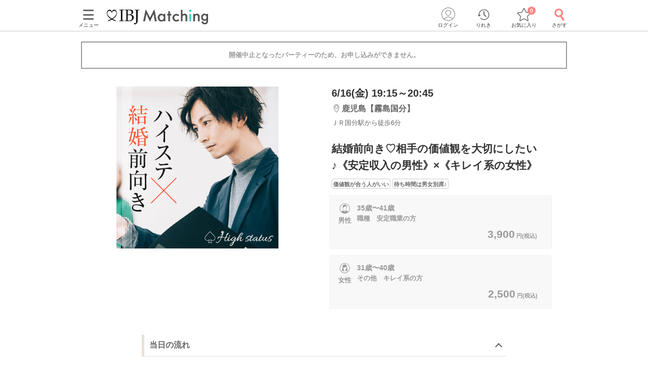

--- FILE ---
content_type: text/html; charset=utf-8
request_url: https://www.partyparty.jp/party-detail/pid1369807
body_size: 17217
content:
<!DOCTYPE html><html lang="ja"><head prefix="og: http://ogp.me/ns# fb: http://ogp.me/ns/fb# article: http://ogp.me/ns/article#"><meta charset="UTF-8" /><meta content="IE=edge" http-equiv="X-UA-Compatible" /><meta content="width=device-width, initial-scale=1.0, user-scalable=no, viewport-fit=cover" name="viewport" /><meta content="telephone=no" name="format-detection" /><meta content="鹿児島県(霧島国分)2023/6/16 (金)開催の婚活パーティー - 結婚前向き♡相手の価値観を大切にしたい♪《安定収入の男性》×《キレイ系の女性》｜【IBJ Matching】婚活パーティー・街コン運営サイトのIBJマッチング" property="og:title" /><meta content="article" property="og:type" /><meta content="https://www.partyparty.jp/party-detail/pid1369807" property="og:url" /><meta content="https://www-partyparty-jp-data.s3-ap-northeast-1.amazonaws.com/upload/party_image/image/686.png" property="og:image" /><meta content="婚活パーティー・恋活イベントならIBJ Matching｜IBJ" property="og:site_name" /><meta content="鹿児島県/霧島国分エリア/霧島国分ラウンジで2023/6/16 (金)開催の婚活パーティー（お見合いパーティー）「結婚前向き♡相手の価値観を大切にしたい♪《安定収入の男性》×《キレイ系の女性》」の詳細。パーティーの特長や内容・参加資格・料金・会場アクセス案内はここでチェック！" property="og:description" /><meta content="鹿児島県/霧島国分エリア/霧島国分ラウンジで2023/6/16 (金)開催の婚活パーティー（お見合いパーティー）「結婚前向き♡相手の価値観を大切にしたい♪《安定収入の男性》×《キレイ系の女性》」の詳細。パーティーの特長や内容・参加資格・料金・会場アクセス案内はここでチェック！" name="description" /><meta name="csrf-param" content="authenticity_token" />
<meta name="csrf-token" content="4jdPSkm6gBVB58j2c+qSXV/R+EOUFd+gzJj17mqbdXVhODLGKyx5kQjkmYRv+0JInYKxqlaPbse6ofelLLQxQw==" /><title>鹿児島県(霧島国分)2023/6/16 (金)開催の婚活パーティー - 結婚前向き♡相手の価値観を大切にしたい♪《安定収入の男性》×《キレイ系の女性》｜【IBJ Matching】婚活パーティー・街コン運営サイトのIBJマッチング</title><link href="/favicon.ico" rel="shortcut icon" type="image/x-icon" /><link href="/favicon.ico" rel="icon" type="image/x-icon" /><link href="https://www.partyparty.jp/apple-touch-icon.png" rel="apple-touch-icon" /><link href="/css/style.css?v=1768358510" rel="stylesheet" /><link href="https://fonts.gstatic.com" rel="preconnect" /><link href="https://fonts.googleapis.com/css2?family=M+PLUS+Rounded+1c&amp;display=swap" rel="stylesheet" /><link as="image" href="/img/common/logo.png" rel="preload" /><script src="/assets/application-16ca1df96aa645cc346d48ece23e41f61f76da2bdd68b0139eb55c6410a2453a.js"></script><script src="/assets/member-e6993729e2b8fd3f384e3b7ee9e86962d6460b18b92d4d4ad9b45b06dbbccda4.js"></script><link href="https://www.partyparty.jp/party-detail/pid1369807" rel="canonical" /><link href="/css/party_detail.css?v=1768358510" media="all" rel="stylesheet" /><script src="/js/detail_navi.js?v=1768358510"></script><meta content="noindex" name="robots" /><script src="/js/parties_search.js?v=1768358510"></script><link as="image" href="https://www-partyparty-jp-data.s3-ap-northeast-1.amazonaws.com/upload/party_image/image/686.png" rel="preload" />  <script type="text/javascript">
    window.dataLayer = window.dataLayer || [];
    dataLayer.push({
          'device': 'd',
          'member': '非会員',
          'member_id': 'unknown',
          'sex': '未選択',
          'age': '未選択',
          'member_guidance': 'on',
          'party_id': '1369807',
          'partyprice_woman': '2500',
          'party_pref_cd': '46',
          'sales_sections': '298',
          'sales_sections_name': '霧島国分（PT）',
          'company_manage_type': 'FC',
          'pageType': 'party_page',
          'pageArea': '鹿児島県/霧島国分/霧島国分ラウンジ',
          'customerId': '',
          'avatar': '0'
    }); 
  </script>
<script src="/js/gtm_head.js"></script></head><body class="drawer drawer--left"><!-- Google Tag Manager (noscript) --><noscript><iframe height="0" src="https://www.googletagmanager.com/ns.html?id=GTM-KFTBQ32" style="display:none;visibility:hidden" width="0"></iframe></noscript><!-- End Google Tag Manager (noscript) --><div class="container fixed-bottom-body"><div class="header js-fixed-top"><div class="small-collapse medium-uncollapse row"><div class="small-12 columns"><div class="header__body"><div class="header__logo"><a href="/kyushu"><img alt="上場企業が運営する婚活パーティー IBJ Matching（旧：PARTY☆PARTY）" loading="lazy" src="/img/common/logo.png" /></a></div><div class="header__pc-menu"><div class="menu-popover"><p><span><i class="ficon-menu"></i><br />メニュー</span></p></div><div class="menu-list"><div class="menu-list__block"><p class="title">パーティーを探す</p><ul><li><a href="/coming_soon_search">今週開催のパーティーから探す</a></li><li><a href="/next_week_search">来週開催のパーティ−から探す</a></li><li><a href="/man_first_search">男性先行中のパーティ−から探す</a></li><li><a href="/woman_first_search">女性先行中のパーティ−から探す</a></li><li><a href="/party_hope_search">お相手の条件から探す</a></li><li><a href="/party_type_search">パーティータイプから探す</a></li><li><a href="/special_features">婚活パーティー・街コン特集から探す</a></li><li class="keywords-search"><span>フリーワードで検索</span><form id="menu_search" action="/party_detail_search/search" accept-charset="UTF-8" method="get"><div class="searchbox--box"><input placeholder="婚活初心者、アニメ、ねこカフェ" class="searchbox-txtarea js-initial-value-delete is-active free global_search" type="text" name="freeword" id="freeword" /><button type="submit" class="searchbox-sumbit" onclick="$(&#39;#menu_search&#39;).submit();return false;"><i class="ficon-glass-bold"></i></button></div></form></li></ul></div><div class="menu-list__block"><p class="title">初めてガイド</p><ul><li><a href="/info/">婚活パーティーとは</a></li><li><a href="/promise/">サービスの特長</a></li><li><a href="/info/sanka.html">パーティー参加の流れ</a></li><li><a href="/info/party_tool.html">パーティーツール紹介</a></li><li><a href="/party_types">パーティータイプ紹介</a></li><li><a href="/party_rank">パーティーランクとは</a></li><li><a href="/info/osasoi.html">お誘い機能とは</a></li></ul></div><div class="menu-list__block"><p class="title">お役立ちコンテンツ</p><ul><li><a href="/top_party_reports">パーティー開催レポート</a></li><li><a href="/episode_reports">しあわせエピソード</a></li><li><a href="/user_contents">恋愛・婚活コラム</a></li><li><a href="/info/fashion.html"> 婚活ファッションガイド</a></li><li><a href="/qa"> よくあるご質問</a></li><li><a href="/contacts/new">お問い合わせ</a></li></ul></div></div></div><div class="header__menu"><a class="drawer-toggle drawer-hamburger" href="#"><span><i class="ficon-menu"></i><br>メニュー</br></span></a></div><div class="header__login"><div class="login-popover"><p><span><i class="ficon-circle-people"></i><br />ログイン</span></p></div><div class="login-list"><ul><li><a rel="nofollow" href="/login?return_url=%2Fparty-detail%2Fpid1369807">ログイン</a></li><li><a rel="nofollow" href="/member/new">メンバー登録</a></li></ul></div></div><div class="header__history"><a href="/browsing_history_search"><span><i class="ficon-history"></i><br>りれき</br></span></a></div><div class="header__favlist animate-bounce-in"><a href="/favorite_party_search"><span><i class="ficon-star-favo animate-bounce-in-item go-animate"></i><br>お気に入り</br></span></a><p class="header__favlist-badge animate-bounce-in-item go-animate" id="favorite-badge-count">0</p></div><div class="header__search"><a href="/party_detail_search?clear=true"><span class="header-search"><i class="ficon-glass-bold"></i><br>さがす</br></span></a></div></div></div></div><div class="favorited-popup" id="js-favorited-popup" style="opacity: 1; display: none;"><div class="favorited-balloon"><div class="favorited-balloon_body balloon--top_center"><p>お気に入りに追加されました。</p></div></div></div></div><div class="global-nav-slide"><div class="drawer-main drawer-expand"><nav class="drawer-nav" role="navigation"><div class="side-menu"><div class="side-menu__head"><p class="small-tit-smallheader">メニュー</p><p class="close-btn"><a class="close-btn drawer-toggle drawer-close" href="#"><i class="ficon-close"></i></a></p></div><div class="side-menu__login"><p class="no-member">アカウント</p><ul><li><a class="login" rel="nofollow" href="/login?return_url=%2Fparty-detail%2Fpid1369807">ログイン</a></li><li><a class="registration" rel="nofollow" href="/member/new">メンバー登録</a></li></ul></div><div class="side-menu__block"><p class="sub-title">パーティーを探す</p><ul class="side-nav arrow border wrap"><li><a href="/coming_soon_search">今週開催のパーティーから探す</a></li><li><a href="/next_week_search">来週開催のパーティ−から探す</a></li><li><a href="/man_first_search">男性先行中のパーティ−から探す</a></li><li><a href="/woman_first_search">女性先行中のパーティ−から探す</a></li><li><a href="/party_hope_search">お相手の条件から探す</a></li><li><a href="/party_type_search">パーティータイプから探す</a></li><li><a href="/special_features">婚活パーティー・街コン特集から探す</a></li><li class="keywords-search"><span>フリーワードで検索</span><form id="side_search" action="/party_detail_search/search" accept-charset="UTF-8" method="get"><div class="searchbox--box"><input placeholder="婚活初心者、アニメ、ねこカフェ" class="searchbox-txtarea js-initial-value-delete is-active free global_search" type="text" name="freeword" id="freeword" /><button type="submit" class="searchbox-sumbit" onclick="$(&#39;#side_search&#39;).submit();return false;"><i class="ficon-glass-bold"></i></button></div></form></li></ul></div><div class="side-menu__block"><p class="sub-title">初めてガイド</p><ul class="side-nav arrow border wrap"><li><a href="/info/">婚活パーティーとは</a></li><li><a href="/promise/">サービスの特長</a></li><li><a href="/info/sanka.html">パーティー参加の流れ</a></li><li><a href="/info/party_tool.html">パーティーツール紹介</a></li><li><a href="/party_types">パーティータイプ紹介</a></li><li><a href="/party_rank">パーティーランクとは</a></li><li><a href="/info/osasoi.html">お誘い機能とは</a></li></ul></div><div class="side-menu__block"><p class="sub-title">お役立ちコンテンツ</p><ul class="side-nav arrow border wrap"><li><a href="/top_party_reports">パーティー開催レポート</a></li><li><a href="/episode_reports">しあわせエピソード</a></li><li><a href="/user_contents">恋愛・婚活コラム</a></li><li><a href="/info/fashion.html"> 婚活ファッションガイド</a></li><li><a href="/qa"> よくあるご質問</a></li><li><a href="/contacts/new">お問い合わせ</a></li></ul></div></div></nav></div></div><div class="contents--single"><div class="main"><div class="small-collapse medium-uncollapse row"><div class="small-12 columns"><div class="row small-collapse medium-uncollapse"><div class="large-centered columns"><div class="end-message"><div class="error-message-box has-submitted"><p>開催中止となったパーティーのため、お申し込みができません。</p></div></div><div class="detail-head"><div class="detail-head__condition show-for-small"><div class="detail-head__summary"><p class="date">6/16(金) 19:15～20:45</p><p class="lounge"><i class="ficon-area"></i><span>鹿児島【霧島国分】</span></p><p class="access">ＪＲ国分駅から徒歩6分</p></div></div><div class="slider-box"><div class="slider-container"><div class="slider"><div class="slick-img"><img class="main-thumbnail lazyload" alt="結婚前向き♡相手の価値観を大切にしたい♪《安定収入の男性》×《キレイ系の女性》" width="400" height="400" sizes="100vw" srcset="https://www-partyparty-jp-data.s3-ap-northeast-1.amazonaws.com/upload/party_image/image_xl_sp/686.png 375w, https://www-partyparty-jp-data.s3-ap-northeast-1.amazonaws.com/upload/party_image/image_xl_m/686.png 767w, https://www-partyparty-jp-data.s3-ap-northeast-1.amazonaws.com/upload/party_image/image_xl_pc/686.png 1024w" src="https://www-partyparty-jp-data.s3-ap-northeast-1.amazonaws.com/upload/party_image/image/686.png" /></div></div></div></div><div class="party-detail"><div class="detail-head__condition show-for-medium-up"><div class="detail-head__summary"><p class="date">6/16(金) 19:15～20:45</p><p class="lounge"><i class="ficon-area"></i><span>鹿児島【霧島国分】</span></p><p class="access">ＪＲ国分駅から徒歩6分</p></div></div><h1 class="detail-head__title"><p>結婚前向き♡相手の価値観を大切にしたい♪《安定収入の男性》×《キレイ系の女性》</p></h1><div class="party-data__tag detail-head__tag"><p><span>価値観が合う人がいい</span></p><p><span>待ち時間は男女別席♪</span></p></div><div class="party-detail-summary"><div class="party-detail-summary__condition"><div class="party-detail-summary__condition-item full"><div class="party-detail-summary__status"><p class="party-detail-summary__type"><span class="party-detail-summary__sex man"><span class="label-man"></span>男性</span></p><div class="party-detail-summary__age full-txt"><p class="text"><span class="party-detail-summary__rate rate suspend"></span><span class="text__age">35歳〜41歳</span><br />職種　安定職業の方</p><p class="party-detail-summary__price"><em>3,900<span class="party-detail-summary__yen">円(税込)&nbsp;</span></em></p></div></div></div><div class="party-detail-summary__condition-item full"><div class="party-detail-summary__status"><p class="party-detail-summary__type"><span class="party-detail-summary__sex woman"><span class="label-woman"></span>女性</span></p><div class="party-detail-summary__age full-txt"><p class="text"><span class="party-detail-summary__rate rate suspend"></span><span class="text__age">31歳〜40歳</span><br />その他　キレイ系の方</p><p class="party-detail-summary__price"><em>2,500<span class="party-detail-summary__yen">円(税込)&nbsp;</span></em></p></div></div></div></div></div></div></div><div class="small-12 medium-12 large-9 large-centered columns" id="party-detail-column"><div class="accordion-container"><dl class="accordion-list js-accordion detail-box"><dt class="accordion-title js-accordion-title party-subtitle  is-active"><h2>当日の流れ</h2></dt><dd class="accordion-box small-side-margin section-margin"><p class="step"><b>ー コロナ感染対策について ー</b><br>
換気、トークルームのアクリル板設置、スタッフの健康管理・マスク着用など<br>
引き続き感染防止対策しております。<br>
<br>
--------------------<br>
◆当日の流れ◆<br>
--------------------<br>
① 受付後、お席にご案内いたします<br>
　※パーティー開始時間までのお時間で<br>
　異性の<span style="color:#ff6666;"><b>詳細プロフィールをチェック！</b></span><br>
<br>
② プロフィールを見ながら＜トークタイム＞<br>
　※お一人様につき約10分間トーク<br>
<b>　半個室で安心してじっくりお話し♪</b><br>
<br>
③ 『<b>アピールタイム</b>』でアプローチ♡<b>（お人数無制限）</b><br>
　いいねボタンをタブレットで送信♪<br>
<b>　<span style="color:#ff6666;">好印象な方に想いを届けよう♡</span></b><br>
<br>
④ 『<b>マッチング希望タイム</b>』<b>（３名様まで）</b><br>
　気になる方を選択して投票！　<br>
　ドキドキのマッチング結果もタブレットで発表！<br>
　マッチングした２人は、半個室で<b>再会</b>＆連絡先♡<br>
<b>　そのあと お二人でデートもOK　</b><br>
<br>
<br>
<b><span style="color:#ff6666;">＼タブレットを使って進行する♪個室iParty♡／</span></b><br>
<br>
<div class="content__movie"><div class="flex-video"><iframe allowfullscreen src="https://www.youtube.com/embed/SvtZvH8wzQc?rel=0"></iframe></div></div><br>
<br>
<b>お相手の多彩なプロフィールを見ながら進行♪<br>
婚活初心者の方にもおすすめ♪</b><br>
<br>
※場合により、タブレットを使用しないパーティーとなることもございます。<br>
※開催は約１時間半を予定しております。<br>
※お人数3対3未満時は中止させていただきます。<br>
※募集中、ご予約のバランス状況で満席にさせて頂くことがございます。<br>
※開始２０分前より受付。１０分前にはご着席願います。<br>
<br>
<b><img alt="全額保証" src="https://www-partyparty-jp-data.s3-ap-northeast-1.amazonaws.com/upload/party_content_image/image/590/11590"></b><br>
<br>
＜全額保証について＞<br>
万が一異性の人数が最小開催人数（3対3）を下回った場合、次回パーティーの参加費を全額保証いたします。<br>
<br>
----------------------------------------------------------------<br>
【PARTY☆PARTY霧島国分ラウンジ】<br>
主催：縁サポートJin（ 株式会社徳人 ）<br>
《問い合わせ先》<br>
Phone : 080 - 3374 - 1092<br>
Mail : partyparty@tokujin.jp<br>
<br>
（※開催中止等のご連絡は、上記電話番号及びメールアドレスよりさせて頂きます。着信及び受信頂けますよう、ご設定の程宜しくお願い申し上げます。）<br>
----------------------------------------------------------------</p></dd></dl><div class="mfp-hide modal-default modal-detail" id="modal-detail-interview"><p class="modal-detail__title">共感ポイントインタビューとは？</p><p>パーティー開始前に、画面に表示される質問に答えていただくことで、お相手との共通点や価値観がプロフィール上でわかるものです。質問内容はパーティーによって異なります。</p><img alt="共感ポイントインタビューイメージ" src="/img/common/modal_detail_interview.png" /><a class="js-modal-dismiss close-button" href="#"><i class="ficon-close"></i></a></div><dl class="accordion-list js-accordion detail-box"><dt class="accordion-title js-accordion-title party-subtitle headertop-margin"><h2>企画詳細</h2></dt><dd class="accordion-box small-side-margin section-margin"><div class="content__text"><div style="text-align:center;">
<span style="font-size:small;"><span style="color:#000099;"><b>年収400万以上の方メイン♡</b></span><br><span style="color:#000000;">☆連絡のお渡しが自由☆</span></span><br><span style="color:#4169e1;"><span style="font-size:medium;"><b>相手の価値観を大切にしたい男女♪</b></span></span><br><br><img alt="安定職業の男性" src="https://www-partyparty-jp-data.s3-ap-northeast-1.amazonaws.com/upload/party_content_image/image/791/7791" style="height:178px;width:400px;"><br><br><span style="color:#333333;">一緒にいて自然と笑顔になれる<br>私の気持ちを尊重してくれる</span><br><span style="color:#4169e1;"><b>お互いの価値観を大切にできる関係って<br>思いやりがあって、素敵☆</b></span><br><br><span style="color:#333333;">さらに男性は、</span><span style="color:#000099;"><b>経済的に安定している</b></span><span style="color:#333333;">から<br>結婚までのイメージがつきやすい♡<br><br><b>この出会いが未来に繋がる♡</b></span>
</div></div></dd></dl><dl class="accordion-list js-accordion detail-box"><dt class="accordion-title js-accordion-title party-subtitle"><h2>アクセス</h2></dt><dd class="accordion-box small-side-margin section-margin"><div class="tables side-line"><dl><dt>開催場所</dt><dd><div class="access"><div class="access__lounge">霧島国分ラウンジ<br />ＪＲ国分駅から徒歩<em>6</em>分<br />〒899-4332<br />鹿児島県霧島市国分中央３丁目１２−１センタービル１F</div><div class="access__img"><img width="288" height="261" sizes="100vw" class="lazyload" alt="会場へのアクセス" srcset="https://www-partyparty-jp-data.s3-ap-northeast-1.amazonaws.com/upload/floor/map_image_m/299/5299 375w, https://www-partyparty-jp-data.s3-ap-northeast-1.amazonaws.com/upload/floor/map_image_3xl/299/5299 1024w" src="https://www-partyparty-jp-data.s3-ap-northeast-1.amazonaws.com/upload/floor/map_image/299/5299" /></div><div class="access__map-btn"><a class="popup btn-map" href="/pref_kagoshima/area_kirishimakokubu/floor_kirishimakokubu/area_maps?popup=true">マップ・アクセス案内を見る<i class="ficon-external-link"></i></a></div></div></dd></dl><dl><dt>会場</dt><dd><div class="display-small-only slider-x align start"><div><img width="240" height="150" sizes="100vw" class="lazyload" alt="会場画像" srcset="https://www-partyparty-jp-data.s3-ap-northeast-1.amazonaws.com/upload/floor_image/floor_image_3xl/203/1203 375w, https://www-partyparty-jp-data.s3-ap-northeast-1.amazonaws.com/upload/floor_image/floor_image_9xl/203/1203 1024w" src="https://www-partyparty-jp-data.s3-ap-northeast-1.amazonaws.com/upload/floor_image/floor_image_3xl/203/1203" /></div><div><img width="240" height="150" sizes="100vw" class="lazyload" alt="会場画像" srcset="https://www-partyparty-jp-data.s3-ap-northeast-1.amazonaws.com/upload/floor_image/floor_image_3xl/204/1204 375w, https://www-partyparty-jp-data.s3-ap-northeast-1.amazonaws.com/upload/floor_image/floor_image_9xl/204/1204 1024w" src="https://www-partyparty-jp-data.s3-ap-northeast-1.amazonaws.com/upload/floor_image/floor_image_3xl/204/1204" /></div><div><img width="240" height="150" sizes="100vw" class="lazyload" alt="会場画像" srcset="https://www-partyparty-jp-data.s3-ap-northeast-1.amazonaws.com/upload/floor_image/floor_image_3xl/205/1205 375w, https://www-partyparty-jp-data.s3-ap-northeast-1.amazonaws.com/upload/floor_image/floor_image_9xl/205/1205 1024w" src="https://www-partyparty-jp-data.s3-ap-northeast-1.amazonaws.com/upload/floor_image/floor_image_3xl/205/1205" /></div></div><div class="display-medium-only" id="slider"><ul class="aviaslider" id="frontpage-slider"><li class="slider-image" id="slider0"><img width="240" height="150" sizes="100vw" class="lazyload" alt="slider0" srcset="https://www-partyparty-jp-data.s3-ap-northeast-1.amazonaws.com/upload/floor_image/floor_image_3xl/203/1203 375w, https://www-partyparty-jp-data.s3-ap-northeast-1.amazonaws.com/upload/floor_image/floor_image_9xl/203/1203 1024w" src="https://www-partyparty-jp-data.s3-ap-northeast-1.amazonaws.com/upload/floor_image/floor_image_3xl/203/1203" /></li><li class="slider-image" id="slider1"><img width="240" height="150" sizes="100vw" class="lazyload" alt="slider1" srcset="https://www-partyparty-jp-data.s3-ap-northeast-1.amazonaws.com/upload/floor_image/floor_image_3xl/204/1204 375w, https://www-partyparty-jp-data.s3-ap-northeast-1.amazonaws.com/upload/floor_image/floor_image_9xl/204/1204 1024w" src="https://www-partyparty-jp-data.s3-ap-northeast-1.amazonaws.com/upload/floor_image/floor_image_3xl/204/1204" /></li><li class="slider-image" id="slider2"><img width="240" height="150" sizes="100vw" class="lazyload" alt="slider2" srcset="https://www-partyparty-jp-data.s3-ap-northeast-1.amazonaws.com/upload/floor_image/floor_image_3xl/205/1205 375w, https://www-partyparty-jp-data.s3-ap-northeast-1.amazonaws.com/upload/floor_image/floor_image_9xl/205/1205 1024w" src="https://www-partyparty-jp-data.s3-ap-northeast-1.amazonaws.com/upload/floor_image/floor_image_3xl/205/1205" /></li></ul><span id="prev">△</span><span id="next">△</span><ol class="flex-control-nav-location flex-control-paging"><li><a class="flex-active">1</a></li><li><a>2</a></li><li><a>3</a></li></ol></div><div class="display-ie-only"><div><img width="525" height="336" sizes="100vw" class="lazyload" alt="会場画像" srcset="https://www-partyparty-jp-data.s3-ap-northeast-1.amazonaws.com/upload/floor_image/floor_image_s/203/1203 375w, https://www-partyparty-jp-data.s3-ap-northeast-1.amazonaws.com/upload/floor_image/floor_image_m/203/1203 767w, https://www-partyparty-jp-data.s3-ap-northeast-1.amazonaws.com/upload/floor_image/floor_image_l/203/1203 1024w" src="https://www-partyparty-jp-data.s3-ap-northeast-1.amazonaws.com/upload/floor_image/floor_image/203/1203" /></div></div></dd></dl></div></dd></dl><dl class="accordion-list js-accordion detail-box"><dt class="accordion-title js-accordion-title party-subtitle last"><h2>注意事項</h2></dt><dd class="accordion-box small-side-margin section-margin"><div class="tables side-line"><dl><dt>持ち物</dt><dd>顔写真付きの身分証（お持ちでない場合は当社が指定する身分証2点）</dd></dl><dl><dt>お食事<br class="show-for-small" />飲み物</dt><dd>ソフトドリンク付き</dd></dl><dl><dt>服装</dt><dd>清潔感のある服装でお越しください。</dd></dl><dl><dt>注意事項</dt><dd>《注意事項》 ◯メールが届かない場合も、申込み受付次第参加枠を確保しております。事務局まで必ずご確認下さい。 ◯誤って申し込まれた場合、2時間以内にご連絡下さい。参加枠の取消、及び振替をさせて頂きます。◯キャンセル期限日以降は、参加費と同額のキャンセル料が発生します。</dd></dl><dl><dt>その他</dt><dd><p>◯当日はマスクの着用を宜しくお願い申し上げます。</p></dd></dl><dl><dt>キャンセル<br />について</dt><dd>ご予約手続き完了後、お客様都合によりキャンセルされた場合、参加費と同額のキャンセル料が発生します。無料で申込された場合は、一律1,000円のキャンセル料をお支払いいただきます。</dd></dl></div><p class="posting">掲載開始日：2023/4/20</p></dd></dl></div></div></div></div><div class="update-party top-bottom-margin reco-party"><h2 class="reco-party__title">よく一緒に見られているパーティー<a href="/party_detail_search/search?member_party_detail_search%5Bblock_cd%5D=300010">もっと見る</a></h2><ul class="reco-party__list"><li class="reco-party__cell"><ul class="slide-party-box"><a href="/party-detail/pid1704982"><li class="row"><p class="slide-party-box__image small-4 columns"><img class="lazyload" width="108" height="108" sizes="100vw" srcset="https://www-partyparty-jp-data.s3-ap-northeast-1.amazonaws.com/upload/party_image/image_s_sp/5586.png 375w, https://www-partyparty-jp-data.s3-ap-northeast-1.amazonaws.com/upload/party_image/image_s_m/5586.png 767w, https://www-partyparty-jp-data.s3-ap-northeast-1.amazonaws.com/upload/party_image/image_s_pc/5586.png 1024w" src="https://www-partyparty-jp-data.s3-ap-northeast-1.amazonaws.com/upload/party_image/image/5586.png" /></p><div class="slide-party-box__body small-8 columns"><p class="slide-party-box__area"><i class="ficon-area"></i>霧島国分</p><p class="slide-party-box__time"><i class="ficon-calendar"></i>1/23(金) 19:00</p><p class="slide-party-box__title">＼2026年は素敵な恋愛がしたい♡／
恋愛前向きな男女【金曜初開催☆】</p></div></li></a></ul></li><li class="reco-party__cell"><ul class="slide-party-box"><a href="/party-detail/pid1699842"><li class="row"><p class="slide-party-box__image small-4 columns"><img class="lazyload" width="108" height="108" sizes="100vw" srcset="https://www-partyparty-jp-data.s3-ap-northeast-1.amazonaws.com/upload/party_image/image_s_sp/6289.png 375w, https://www-partyparty-jp-data.s3-ap-northeast-1.amazonaws.com/upload/party_image/image_s_m/6289.png 767w, https://www-partyparty-jp-data.s3-ap-northeast-1.amazonaws.com/upload/party_image/image_s_pc/6289.png 1024w" src="https://www-partyparty-jp-data.s3-ap-northeast-1.amazonaws.com/upload/party_image/image/6289.png" /></p><div class="slide-party-box__body small-8 columns"><p class="slide-party-box__area"><i class="ficon-area"></i>鹿児島中央駅前</p><p class="slide-party-box__time"><i class="ficon-calendar"></i>1/24(土) 12:00</p><p class="slide-party-box__title">【ずっと仲良しでいたい】楽しさが2倍になる相手と出会う恋活♡</p></div></li></a></ul></li><li class="reco-party__cell"><ul class="slide-party-box"><a href="/party-detail/pid1696090"><li class="row"><p class="slide-party-box__image small-4 columns"><img class="lazyload" width="108" height="108" sizes="100vw" srcset="https://www-partyparty-jp-data.s3-ap-northeast-1.amazonaws.com/upload/party_image/image_s_sp/7801.png 375w, https://www-partyparty-jp-data.s3-ap-northeast-1.amazonaws.com/upload/party_image/image_s_m/7801.png 767w, https://www-partyparty-jp-data.s3-ap-northeast-1.amazonaws.com/upload/party_image/image_s_pc/7801.png 1024w" src="https://www-partyparty-jp-data.s3-ap-northeast-1.amazonaws.com/upload/party_image/image/7801.png" /></p><div class="slide-party-box__body small-8 columns"><p class="slide-party-box__area"><i class="ficon-area"></i>鹿児島中央駅前</p><p class="slide-party-box__time"><i class="ficon-calendar"></i>1/24(土) 14:30</p><p class="slide-party-box__title">【真剣婚活】落ち着いた価値観が響き合う、ご縁の場</p></div></li></a></ul></li></ul></div><script type="application/ld+json">
[
  {
    "@context": "https://schema.org/",
    "@type": "Event",
    "description": "鹿児島県/霧島国分エリア/霧島国分ラウンジで2023/6/16 (金)開催の婚活パーティー（お見合いパーティー）「結婚前向き♡相手の価値観を大切にしたい♪《安定収入の男性》×《キレイ系の女性》」の詳細。パーティーの特長や内容・参加資格・料金・会場アクセス案内はここでチェック！",
    "image": "https://www-partyparty-jp-data.s3-ap-northeast-1.amazonaws.com/upload/party_image/image/686.png",
    "name": "結婚前向き♡相手の価値観を大切にしたい♪《安定収入の男性》×《キレイ系の女性》",
    "startDate": "2023-06-16T19:15+09:00",
    "endDate": "2023-06-16T20:45+09:00",
    "eventStatus": "https://schema.org/EventCancelled",
    "eventAttendanceMode": "https://schema.org/OfflineEventAttendanceMode",
    "url": "https://www.partyparty.jp/party-detail/pid1369807",
    "offers": [
      {
        "@type": "Offer",
        "name": "男性",
        "url": "https://www.partyparty.jp/party-detail/pid1369807",
        "priceCurrency": "JPY",
        "availability": "http://schema.org/SoldOut",
        "price": "3900",
        "validFrom": "2023-04-20"
      },
      {
        "@type": "Offer",
        "name": "女性",
        "url": "https://www.partyparty.jp/party-detail/pid1369807",
        "priceCurrency": "JPY",
        "availability": "http://schema.org/SoldOut",
        "price": "2500",
        "validFrom": "2023-04-20"
      }
    ],
    "performer":{
      "@type": "Person",
      "name": "IBJ Matching 霧島国分ラウンジ のスタッフ"
    },
    "location" : {
        "@type": "Place",
        "name": "霧島国分ラウンジ",
        "address": {
          "@type": "PostalAddress",
          "addressRegion": "鹿児島県",
          "addressLocality": "霧島市",
          "streetAddress": "国分中央３丁目１２−１センタービル１F",
          "addressCountry": {
            "@type": "Country",
            "name": "日本"
          }
        }
    },
    "organizer":{
      "@type": "Corporation",
      "name": "IBJ Matching",
      "alternateName": [ "IBJマッチング", "PARTY☆PARTY" ],
      "url": "https://www.partyparty.jp"
    }
  }
]
</script></div></div></div></div><div><div class="row small-collapse medium-uncollapse"><div class="small-12 columns"><ol aria-label="breadcrumbs" class="breadcrumblist" itemscope="" itemtype="http://schema.org/BreadcrumbList" role="menubar"><li itemprop="itemListElement" itemscope="" itemtype="http://schema.org/ListItem"><a href="https://www.partyparty.jp/" itemprop="item"><span itemprop="name">IBJ Matching</span></a><meta content="1" itemprop="position" /></li><li itemprop="itemListElement" itemscope="" itemtype="http://schema.org/ListItem"><a href="https://www.partyparty.jp/kyushu" itemprop="item"><span itemprop="name">九州・沖縄</span></a><meta content="2" itemprop="position" /></li><li itemprop="itemListElement" itemscope="" itemtype="http://schema.org/ListItem"><a href="https://www.partyparty.jp/pref_kagoshima" itemprop="item"><span itemprop="name">鹿児島県</span></a><meta content="3" itemprop="position" /></li><li itemprop="itemListElement" itemscope="" itemtype="http://schema.org/ListItem"><a href="https://www.partyparty.jp/pref_kagoshima/area_kirishimakokubu" itemprop="item"><span itemprop="name">霧島国分</span></a><meta content="4" itemprop="position" /></li><li itemprop="itemListElement" itemscope="" itemtype="http://schema.org/ListItem"><a href="https://www.partyparty.jp/pref_kagoshima/area_kirishimakokubu/floor_kirishimakokubu" itemprop="item"><span itemprop="name">霧島国分ラウンジの婚活パーティー</span></a><meta content="5" itemprop="position" /></li><li itemprop="itemListElement" itemscope="" itemtype="http://schema.org/ListItem"><span itemprop="name">結婚前向き♡相手の価値観を大切にしたい♪《安定収入の男性》×《キレイ系の女性》</span><meta content="6" itemprop="position" /></li></ol></div></div></div><div class="footer-select js-cv"><div class="row small-collapse footer-favo-relative"><ul class="small-12 medium-6 small-centered columns footer-select__buttonset"><p class="footer-select__submit footer-select__button research"><a class="button research radius icon expand" href="/party_detail_search"><i class="ficon-glass-bold"></i>パーティーを探す</a></p></ul><a id="party_entries_form" style="display:none;" href="/parties/1369807/entry?member_party_entry_form%5Bsimple%5D="></a></div></div><div class="mfp-hide modal-default modal-help" id="modal-help"><p class="modal-help__title">個室iPartyとは</p><div class="modal-help__body"><div style="text-align:center;"><img alt="男女8対8～16対16で約1時間半" src="https://www-partyparty-jp-data.s3-ap-northeast-1.amazonaws.com/upload/party_content_image/image/115/11115" style="height:39px;width:350px;"></div>
<br>
会場で貸出するタブレットを使用して参加するパーティー。<br>
写真付きのプロフィールの確認からマッチング希望、結果発表もすべてタブレット上で行うので、周りを気にすることなくアプローチできます。<br>
<br>
すぐ参加できるようスタッフが画面を準備してお待ちしているので、初めての人も安心して参加できます◎</div><div class="row"><p class="small-8 medium-5 small-centered columns"><a class="js-modal-dismiss button normal small expand">閉じる</a></p></div><a class="js-modal-dismiss close-button"><i class="ficon-close"></i></a></div><div class="footer"><div class="small-collapse medium-uncollapse row"><div class="small-12 columns"><div class="footer-accordion"><dl class="js-party-detail-footer"><dt class="footer-accordion__title"><h3>婚活お役立ちコンテンツ<span></span></h3></dt><dd class="footer-accordion__body"><div class="accordion-body"><div class="top-bottom-margin"><div class="article-list"><ul class="small-block-grid-1 medium-block-grid-2"><li><div class="article-item"><a class="article-item__link" href="/info"><div class="article-item__inner"><div class="article-item__img lazyload" data-bg="/img/top/img_guide_info.png"></div><div class="article-item__body"><p class="article-item__title">婚活パーティーとは</p><p class="article-item__text">婚活パーティーって何？どんな種類がある？などの疑問や気になることを解説</p></div></div></a></div><!--/.article-item--></li><li><div class="article-item"><a class="article-item__link" href="/promise"><div class="article-item__inner"><div class="article-item__img lazyload" data-bg="/img/top/img_guide_promise.png"></div><div class="article-item__body"><p class="article-item__title">IBJ Matchingの特長</p><p class="article-item__text">他と比べてここが違う！IBJ Matchingが選ばれる理由とは</p></div></div></a></div><!--/.article-item--></li><li><div class="article-item"><a class="article-item__link" href="/info/sanka.html"><div class="article-item__inner"><div class="article-item__img lazyload" data-bg="/img/top/img_guide_sanka.png"></div><div class="article-item__body"><p class="article-item__title">パーティー参加の流れ</p><p class="article-item__text">パーティー予約後からマッチングまでの流れをご案内します</p></div></div></a></div><!--/.article-item--></li><li><div class="article-item"><a class="article-item__link" href="/party_rank"><div class="article-item__inner"><div class="article-item__img lazyload" data-bg="/img/top/img_guide_party-rank.png"></div><div class="article-item__body"><p class="article-item__title">パーティーランクとは</p><p class="article-item__text">「いいね」をもらうほど出会いが広がる！？IBJ Matchingのパーティーランクとは</p></div></div></a></div><!--/.article-item--></li><li><div class="article-item"><a class="article-item__link" href="/info/party_tool.html"><div class="article-item__inner"><div class="article-item__img lazyload" data-bg="/img/top/img_guide_tool.png"></div><div class="article-item__body"><p class="article-item__title">パーティーツール紹介</p><p class="article-item__text">婚活・お見合いパーティーで使用しているパーティーツール（スマホdeパーティー）をご紹介</p></div></div></a></div><!--/.article-item--></li><li><div class="article-item"><a class="article-item__link" href="/info/fashion.html"><div class="article-item__inner"><div class="article-item__img lazyload" data-bg="/img/top/img_guide_fashion.png"></div><div class="article-item__body"><p class="article-item__title">ファッションガイド</p><p class="article-item__text">パーティー参加前にチェック！性別・年代別で好印象なファッションのポイント</p></div></div></a></div><!--/.article-item--></li><li><div class="article-item"><a class="article-item__link" href="/top_party_reports"><div class="article-item__inner"><div class="article-item__img lazyload" data-bg="/img/top/img_guide_report.png"></div><div class="article-item__body"><p class="article-item__title">パーティー開催レポート</p><p class="article-item__text">実際のパーティーの様子や、何組マッチングしたかなど、写真を交えてご紹介します</p></div></div></a></div><!--/.article-item--></li><li><div class="article-item"><a class="article-item__link" href="/episode_reports"><div class="article-item__inner"><div class="article-item__img lazyload" data-bg="/img/top/img_guide_episode.png"></div><div class="article-item__body"><p class="article-item__title">しあわせエピソード</p><p class="article-item__text">IBJ Matchingで出会い、お付き合い・ご成婚された皆様からの良縁報告やメッセージをご紹介</p></div></div></a></div><!--/.article-item--></li></ul></div><!--/.article-list--></div><div class="footer-content-list top-bottom-margin"><ul><li><a href="/cmp"> 婚活イベント開催支援・コラボ実績</a></li><li><a href="/staffs"> スタッフ紹介</a></li><li><a href="/recruit">婚活イベントスタッフ募集</a></li><li><a href="/roleplaying"> 接客・接遇コンテスト</a></li></ul></div><!--/.footer-content-list--><div class="top-bottom-margin"><div class="top-side-margin"><div class="bnr-footer-link"><a href="/cmp/apli"><picture><source media="(max-width:767px)" srcset="/img/top/bnr_app_sp.png" /><source srcset="/img/top/bnr_app_pc.webp" type="image/webp" /><img alt="IBJ Matchingの公式アプリを無料ダウンロード" src="/img/top/bnr_app_pc.png" /></picture></a></div></div><div class="sns-section"><h3><span>FOLLOW US</span></h3><ul class="sns-section__list"><li class="sns-icon_line lazyload"><a href="/cmp/line"></a></li><li class="sns-icon_tiktok lazyload"><a target="_blank" rel="noopener" href="https://www.tiktok.com/@ibjmatching"></a></li><li class="sns-icon_x lazyload"><a target="_blank" rel="noopener" href="https://twitter.com/IBJMatching"></a></li><li class="sns-icon_instagram lazyload"><a target="_blank" rel="noopener" href="https://www.instagram.com/ibjmatching_official/"></a></li></ul></div></div></div></dd></dl><dl class="js-party-detail-footer"><dt class="footer-accordion__title"><h3>恋愛・婚活コラム<span></span></h3></dt><dd class="footer-accordion__body"><div class="accordion-body"><div class="article-list"><ul class="small-block-grid-1 medium-block-grid-3"><li><div class="article-item"><a class="article-item__link" href="/user_contents/6/570"><div class="article-item__inner"><div class="article-item__img lazyload" data-bg="https://www-partyparty-jp-data.s3-ap-northeast-1.amazonaws.com/upload/user_content/image/570/570"></div><div class="article-item__body"><p class="article-item__title"> 恋愛で追われたい女性の心理とは？追われる女性になるための5つのポイントも伝授！</p><p class="article-item__text line-1">恋愛では、“追いたい派” と“追われたい派” の2つのタイプがあります。

追いたい派は、自分から好きになった人を追いかけることで恋愛をしている充実感を感じます。

追われたい派は、相手から好意を抱かれ積極的にアプローチをされることで満たされる傾向にあります。

この記事では、追われたい女性の心理と特徴に加え、恋愛で男性から追われるための5つのポイントご紹介します。

・男性から追われる女性になりたい
・もう自分が追う恋愛から卒業したい

など、そんな女性はぜひ参考にしてみてください。</p></div></div></a></div><!--/.article-item--></li><li><div class="article-item"><a class="article-item__link" href="/user_contents/6/568"><div class="article-item__inner"><div class="article-item__img lazyload" data-bg="https://www-partyparty-jp-data.s3-ap-northeast-1.amazonaws.com/upload/user_content/image/568/568"></div><div class="article-item__body"><p class="article-item__title"> 絶食系男子が恋愛しない理由とは？効果的なアプローチ方法もご紹介！</p><p class="article-item__text line-1">恋愛に消極的な男性を「草食系男子」と呼ぶ一方で、恋愛しない男性を「絶食系男子」と呼ぶことをご存じでしょうか。 

近年、若者の恋愛離れが話題にもなっているように、“恋愛に興味がない”“デートをしたことがない”という人が実際に増えています。

コスパやタイパを重視する世代においては、とくに恋愛の優先度が低くなる傾向にあるのかもしれません。

もしかしたら今後、気になった相手が絶食系男子だった…ということもありえるでしょう。 

そこで今回は、絶食系男子が恋愛しない物理的要因と心理的要因を深掘りし、その上で有効的なアプローチ方法をご紹介ます。 

・気になる男性が恋愛に興味なさそう… 
・アピールしているのに全然釣れない… 

など、絶食系男子に恋する女性はぜひ参考にしてみてください！ </p></div></div></a></div><!--/.article-item--></li><li><div class="article-item"><a class="article-item__link" href="/user_contents/6/567"><div class="article-item__inner"><div class="article-item__img lazyload" data-bg="https://www-partyparty-jp-data.s3-ap-northeast-1.amazonaws.com/upload/user_content/image/567/567"></div><div class="article-item__body"><p class="article-item__title"> 真面目な女性はモテる？男性からみた恋愛イメージと婚活のポイントを紹介 </p><p class="article-item__text line-1">真面目な女性であっても、「恋愛を楽しみたい！」「婚活を頑張りたい！」と思っている人は沢山いることでしょう。

しかし中には、真面目な印象であることが恋愛において不利になってしまい、「男性からデートに誘われない…」「恋愛対象として見られない…」という場合も。

そこでこの記事では、真面目な女性が男性に与える恋愛のイメージを解説し、モテる真面目な女性と、モテないの真面目な女性の特徴をピックアップ。

さらに、真面目な女性が恋愛や婚活をする際に抑えておくべきポイントもご紹介します。

ぜひ参考にして、今後の恋愛に役立てくださいね。</p></div></div></a></div><!--/.article-item--></li></ul></div><!--/.article-list--><div class="article-list-more-link top-side-margin"><a href="/user_contents">一覧</a></div></div></dd></dl><dl class="js-party-detail-footer"><dt class="footer-accordion__title"><h3>全国の婚活パーティー<span></span></h3></dt><dd class="footer-accordion__body"><div class="accordion-body"><div class="row small-collapse medium-uncollapse"><div class="small-12 medium-6 columns"><h4 class="top-title small-border-none medium-border-none">都道府県から探す</h4><div class="pref-link has-footer top-bottom-margin"><dl><dt>関東</dt><dd><a href="/pref_tokyo">東京都</a><a href="/pref_kanagawa">神奈川県</a><a href="/pref_chiba">千葉県</a><a href="/pref_saitama">埼玉県</a><a href="/pref_ibaraki">茨城県</a><a href="/pref_tochigi">栃木県</a><a href="/pref_gunma">群馬県</a></dd></dl><dl><dt>関西</dt><dd><a href="/pref_osaka">大阪府</a><a href="/pref_kyoto">京都府</a><a href="/pref_hyogo">兵庫県</a><a href="/pref_shiga">滋賀県</a><a href="/pref_nara">奈良県</a><a href="/pref_wakayama">和歌山県</a></dd></dl><dl><dt>東海</dt><dd><a href="/pref_aichi">愛知県</a><a href="/pref_shizuoka">静岡県</a><a href="/pref_gifu">岐阜県</a><a href="/pref_mie">三重県</a></dd></dl><dl><dt>北海道</dt><dd><a href="/pref_hokkaido">北海道</a></dd></dl><dl><dt>東北</dt><dd><a href="/pref_iwate">岩手県</a><a href="/pref_miyagi">宮城県</a><a href="/pref_fukushima">福島県</a></dd></dl><dl><dt>甲信越</dt><dd><a href="/pref_niigata">新潟県</a><a href="/pref_yamanashi">山梨県</a><a href="/pref_nagano">長野県</a></dd></dl><dl><dt>北陸</dt><dd><a href="/pref_toyama">富山県</a><a href="/pref_ishikawa">石川県</a></dd></dl><dl><dt>中国</dt><dd><a href="/pref_okayama">岡山県</a><a href="/pref_hiroshima">広島県</a></dd></dl><dl><dt>四国</dt><dd><a href="/pref_kagawa">香川県</a><a href="/pref_ehime">愛媛県</a></dd></dl><dl><dt>九州<span class="okinawa">沖縄</span></dt><dd><a href="/pref_fukuoka">福岡県</a><a href="/pref_saga">佐賀県</a><a href="/pref_kumamoto">熊本県</a><a href="/pref_oita">大分県</a><a href="/pref_miyazaki">宮崎県</a><a href="/pref_kagoshima">鹿児島県</a><a href="/pref_okinawa">沖縄県</a></dd></dl></div><!--/.pref-link--></div><div class="small-12 medium-6 columns"><h4 class="top-title medium-border-none">九州・沖縄のエリア一覧</h4><div class="pref-link has-footer top-bottom-margin"><dl><dt>福岡県</dt><dd><a href="/pref_fukuoka/area_hakata">博多</a><a href="/pref_fukuoka/area_tenjin">天神</a><a href="/pref_fukuoka/area_kitakyushu">北九州</a></dd></dl><dl><dt>佐賀県</dt><dd><a href="/pref_saga/area_saga">佐賀</a></dd></dl><dl><dt>熊本県</dt><dd><a href="/pref_kumamoto/area_kumamoto">熊本</a></dd></dl><dl><dt>大分県</dt><dd><a href="/pref_oita/area_oita">大分</a></dd></dl><dl><dt>宮崎県</dt><dd><a href="/pref_miyazaki/area_miyazaki">宮崎</a></dd></dl><dl><dt>鹿児島県</dt><dd><a href="/pref_kagoshima/area_kagoshima">鹿児島</a><a href="/pref_kagoshima/area_kirishimakokubu">霧島国分</a></dd></dl><dl><dt>沖縄県</dt><dd><a href="/pref_okinawa/area_okinawa">沖縄</a></dd></dl></div></div></div><div class="lounge-info top-bottom-margin"><h3 class="top-title">九州・沖縄でマッチング率の高いパーティー・イベント</h3><div class="pref-link has-footer"><dl><dt><a href="/pref_fukuoka/matching_fukuoka">福岡県</a></dt><dd><a href="/pref_fukuoka/area_hakata/matching_hakata">博多</a><a href="/pref_fukuoka/area_tenjin/matching_tenjin">天神</a><a href="/pref_fukuoka/area_kitakyushu/matching_kitakyushu">北九州</a></dd></dl><dl><dt><a href="/pref_saga/matching_saga">佐賀県</a></dt><dd><a href="/pref_saga/area_saga/matching_saga">佐賀</a></dd></dl><dl><dt><a href="/pref_kumamoto/matching_kumamoto">熊本県</a></dt><dd><a href="/pref_kumamoto/area_kumamoto/matching_kumamoto">熊本</a></dd></dl><dl><dt><a href="/pref_oita/matching_oita">大分県</a></dt><dd><a href="/pref_oita/area_oita/matching_oita">大分</a></dd></dl><dl><dt><a href="/pref_miyazaki/matching_miyazaki">宮崎県</a></dt><dd><a href="/pref_miyazaki/area_miyazaki/matching_miyazaki">宮崎</a></dd></dl><dl><dt><a href="/pref_kagoshima/matching_kagoshima">鹿児島県</a></dt><dd><a href="/pref_kagoshima/area_kagoshima/matching_kagoshima">鹿児島</a><a href="/pref_kagoshima/area_kirishimakokubu/matching_kirishimakokubu">霧島国分</a></dd></dl><dl><dt><a href="/pref_okinawa/matching_okinawa">沖縄県</a></dt><dd><a href="/pref_okinawa/area_okinawa/matching_okinawa">沖縄</a></dd></dl><!--/.pref-link--></div></div><div class="lounge-info top-bottom-margin"><h4 class="top-title">パーティー専用会場<a href="/lounge_search"> 一覧</a></h4><div class="lounge-info__pickup top-side-margin"><ul class="small-block-grid-2 medium-block-grid-4"><li><a class="loungi-img" href="/pref_fukuoka/area_hakata/floor_hakata"><span class="loungi-img__text">福岡/博多ラウンジ</span><img width="192" height="120" sizes="100vw" class="loungi-img__content" alt="会場画像" srcset="https://www-partyparty-jp-data.s3-ap-northeast-1.amazonaws.com/upload/floor_image/floor_image_m/434/434 375w, https://www-partyparty-jp-data.s3-ap-northeast-1.amazonaws.com/upload/floor_image/floor_image/434/434 1024w" src="https://www-partyparty-jp-data.s3-ap-northeast-1.amazonaws.com/upload/floor_image/floor_image_m/434/434" /></a></li><li><a class="loungi-img" href="/pref_fukuoka/area_tenjin/floor_tenjin"><span class="loungi-img__text">福岡/天神ラウンジ</span><img width="192" height="120" sizes="100vw" class="loungi-img__content" alt="会場画像" srcset="https://www-partyparty-jp-data.s3-ap-northeast-1.amazonaws.com/upload/floor_image/floor_image_m/153/153 375w, https://www-partyparty-jp-data.s3-ap-northeast-1.amazonaws.com/upload/floor_image/floor_image/153/153 1024w" src="https://www-partyparty-jp-data.s3-ap-northeast-1.amazonaws.com/upload/floor_image/floor_image_m/153/153" /></a></li><li><a class="loungi-img" href="/pref_kumamoto/area_kumamoto/floor_kumamoto"><span class="loungi-img__text">熊本ラウンジ</span><img width="192" height="120" sizes="100vw" class="loungi-img__content" alt="会場画像" srcset="https://www-partyparty-jp-data.s3-ap-northeast-1.amazonaws.com/upload/floor_image/floor_image_m/354/354 375w, https://www-partyparty-jp-data.s3-ap-northeast-1.amazonaws.com/upload/floor_image/floor_image/354/354 1024w" src="https://www-partyparty-jp-data.s3-ap-northeast-1.amazonaws.com/upload/floor_image/floor_image_m/354/354" /></a></li><li><a class="loungi-img" href="/pref_kagoshima/area_kagoshima/floor_kagoshima"><span class="loungi-img__text">鹿児島ラウンジ</span><img width="192" height="120" sizes="100vw" class="loungi-img__content" alt="会場画像" srcset="https://www-partyparty-jp-data.s3-ap-northeast-1.amazonaws.com/upload/floor_image/floor_image_m/499/499 375w, https://www-partyparty-jp-data.s3-ap-northeast-1.amazonaws.com/upload/floor_image/floor_image/499/499 1024w" src="https://www-partyparty-jp-data.s3-ap-northeast-1.amazonaws.com/upload/floor_image/floor_image_m/499/499" /></a></li></ul></div><div class="pref-link has-footer"><dl><dt>福岡県</dt><dd><a href="/pref_fukuoka/area_hakata/floor_hakata">福岡/博多ラウンジ</a><a href="/pref_fukuoka/area_tenjin/floor_tenjin">福岡/天神ラウンジ</a><a href="/pref_fukuoka/area_kitakyushu/floor_kitakyushu_z">ツヴァイ北九州</a></dd></dl><dl><dt>佐賀県</dt><dd><a href="/pref_saga/area_saga/floor_saga_z">ツヴァイ佐賀</a></dd></dl><dl><dt>熊本県</dt><dd><a href="/pref_kumamoto/area_kumamoto/floor_kumamoto">熊本ラウンジ</a><a href="/pref_kumamoto/area_kumamoto/floor_kumamoto_z">ツヴァイ熊本</a></dd></dl><dl><dt>大分県</dt><dd><a href="/pref_oita/area_oita/floor_oita">大分ラウンジ</a><a href="/pref_oita/area_oita/floor_oita_z">ツヴァイ大分／全席半個室</a></dd></dl><dl><dt>宮崎県</dt><dd><a href="/pref_miyazaki/area_miyazaki/floor_miyazaki">ひなたのご縁（宮崎市）</a><a href="/pref_miyazaki/area_miyazaki/floor_miyakonojo">都城市総合文化ホール</a></dd></dl><dl><dt>鹿児島県</dt><dd><a href="/pref_kagoshima/area_kagoshima/floor_kagoshima">鹿児島ラウンジ</a><a href="/pref_kagoshima/area_kagoshima/floor_kagoshima_z">ツヴァイ鹿児島</a><a href="/pref_kagoshima/area_kirishimakokubu/floor_kirishimakokubu">霧島国分ラウンジ</a></dd></dl><dl><dt>沖縄県</dt><dd><a href="/pref_okinawa/area_okinawa/floor_naha_z">ツヴァイ那覇</a></dd></dl></div><!--/.pref-link--></div><!--/.lounge-info--><div class="bnr-top-link"><h4 class="top-title">街コン・恋活パーティー</h4><ul class="bnr-top-link__body top-side-margin"><li><a href="/machicon"><img alt="街コン・趣味コン" class="hide-for-medium-up lazyload" data-src="/img/top/bnr_machicon.png" /><img alt="街コン・趣味コン" class="show-for-medium-up lazyload" data-src="/img/top/bnr_machicon_pc.png" /></a></li><li><a href="/entame_search/kyushu"><img alt="恋活パーティー" class="hide-for-medium-up lazyload" data-src="/img/top/bnr_koikatu.png" /><img alt="恋活パーティー" class="show-for-medium-up lazyload" data-src="/img/top/bnr_koikatu_pc.png" /></a></li></ul></div><!--/.bnr-top-link--></div></dd></dl><dl class="js-party-detail-footer"><dt class="footer-accordion__title"><h3>運営者情報<span></span></h3></dt><dd class="footer-accordion__body"><div class="accordion-body"><div class="default-footer-content"><div class="footer-text contents-margin"><p class="top-side-margin">婚活パーティー・恋活イベントならIBJ Matching。<br />全国45箇所以上の専用ラウンジと近隣の飲食店等でパーティーや街コンを開催しています。<br class="show-for-medium-up" />今日・明日行けるパーティーや年代・趣味などの条件で簡単に婚活パーティーを探せます。</p></div><div class="row small-collapse"><div class="small-12 medium-9 large-7 small-centered columns"><div class="mark-footer contents-margin"><ul class="mark-footer__list"><li class="tile-item"><p class="mark-footer__image left"><img alt="東京証券取引所プライム市場" class="lazyload" data-src="/img/common/ft_jpx.png" /></p><p class="mark-footer__text right hide-for-small">株式会社IBJは、東京証券取引所プライム市場に上場しております。<br /> （証券コード：6071）</p></li><li class="tile-item"><a href="//privacymark.jp/" rel="nofollow" target="_blank"><p class="mark-footer__image left"><img alt="プライバシーマーク" class="lazyload" data-src="/img/common/ft_pmark.png" /></p><p class="mark-footer__text right hide-for-small">大切な個人情報を保護することを目的にプライバシーマークを取得しています。</p></a></li></ul></div><!--/.mark-footer--></div></div><div class="footer-content-list line-2"><ul><li><a href="//www.ibjapan.jp/corporate/overview" rel="nofollow" target="_blank">運営会社</a></li><li><a href="/terms"> 利用規約</a></li><li><a href="/company/rule.html">特定商法取引に<br class="show-for-small" /> 基づく表記</a></li><li><a href="//www.ibjapan.jp/individual" rel="nofollow" target="_blank"> 個人情報保護方針</a></li><li><a href="/qa"> よくあるご質問</a></li><li><a href="/contacts/new">お問い合わせ</a></li><li><a href="/sitemap"> サイトマップ</a></li></ul></div><!--/.footer-content-list--><div class="statement-footer"><div class="statement-footer__body top-side-margin"><p class="logo-footer"><a href="//www.ibjapan.jp/" rel="nofollow" target="_blank"><img alt="株式会社IBJ 人と人をつなぐのは、人だと思う。" class="lazyload" data-src="/img/common/logo_ibj.png" /></a></p><p class="copylight-footer">婚活パーティー（お見合いパーティー）・恋活イベントなら「IBJ Matching」 Copyright © IBJ Matching All Rights Reserved.</p></div></div><!--/.statement-footer--></div><!--/.default-footer-content--></div></dd></dl></div><!--/.footer-accordion--></div></div><!--/.row--></div><!--/.footer--><script src="/js/foundation/foundation.min.js?v=1768358510"></script><script src="/js/global.js?v=1768358510"></script><script src="/js/fix_html_active_item.js?v=1768358510"></script><script src="/js/page_scroll.js?v=1768358510"></script><script src="/js/fixed_header.js?v=1768358510"></script><script src="/js/popup.js?v=1768358510"></script><script src="/js/magnific_popup_handler.js?v=1768358510"></script><script src="/js/initial_value_delete.js?v=1768358510"></script><script src="/js/dropdown.js?v=1768358510"></script><script src="/js/sample_text.js?v=1768358510"></script><script src="/js/accordion.js?v=1768358510"></script><script src="/js/message_panel.js?v=1768358510"></script><script src="/js/fixed_clear.js?v=1768358510"></script><script src="/js/sns_count.js?v=1768358510"></script><script src="/js/flag_control.js?v=1768358510"></script><script src="/js/radio_accordion.js?v=1768358510"></script><script src="/js/remove_column.js?v=1768358510"></script><script src="/js/text_count.js?v=1768358510"></script><script src="/js/money_calculation.js?v=1768358510"></script><script src="/js/utility.js?v=1768358510"></script><script src="/js/lib/iscroll.js?v=1768358510"></script><script src="/js/select_color.js?v=1768358510"></script><script src="/js/search_condition_modal.js?v=1768358510"></script><script src="/js/lib/lazysizes.min.js?v=1768358510"></script><script src="/js/lib/ls.unveilhooks.min.js?v=1768358510"></script><script src="/js/favorited_popup.js?v=1768358510"></script><script src="/assets/member/js/calendar-holidays.custom-d95434482e865cde3cd38b43eb70178c239ec8231600487fb340d1675966c6e4.js"></script><script src="/js/patch.js?v=1768358510"></script><script src="/js/handler.js?v=1768358510"></script><script src="/js/authentication-code.js?v=1768358510"></script><script src="/js/lib/flickity/flickity.pkgd.min.js?v=1768358510"></script><script src="/js/lib/inview/jquery.inview.js?v=1768358510"></script><script src="/js/area_form.js?v=1768358510"></script><script src="/js/report_modal.js?v=1768358510"></script><script src="/js/party-detail.js?v=1768358510"></script><link href="//cdn.jsdelivr.net/npm/slick-carousel@1.8.1/slick/slick.css" media="all" rel="stylesheet" /><link href="https://fonts.googleapis.com/css2?family=M+PLUS+Rounded+1c&amp;display=swap" rel="stylesheet" /><script src="//cdn.jsdelivr.net/npm/slick-carousel@1.8.1/slick/slick.min.js" type="text/javascript"></script><script>$(function() {
  $('a#party_entries_form').click(function(){
    location.href = $(this).attr('href');
  });

  $('.party_entries_form_link').click(function(){
    $('#party_entries_form').click();
  });
});</script><script>var size = 0;
var slideNum = 1;
var xwidth = $('div#slider').width();
var timerID;
$('.flex-control-nav-location.flex-control-paging li').on('click', function(){
  var index = $('.flex-control-nav-location.flex-control-paging li').index(this);
  $('.flex-control-nav-location.flex-control-paging').find('li a').removeClass('flex-active');
  $(this).find('a').addClass('flex-active');

  var slideX = xwidth * index;
  var traStr = 'translate3d(-'+slideX+'px,0,0)'

  $('.slider-image').css({
    '-webkit-transform':traStr,
  });

});
$(function(){
  size = $('.flex-control-nav-location.flex-control-paging li').length;
    // setTimeout('slide()'); //アニメーションを実行
});

function slide() {
  if(slideNum == size){slideNum=0;}
  var slideX = xwidth * slideNum;
  var traStr = 'translate3d(-'+slideX+'px,0,0)'
  $('.flex-control-nav-location.flex-control-paging').find('li a').removeClass('flex-active');
  $('.flex-control-nav-location.flex-control-paging li a').eq(slideNum).addClass('flex-active');

  $('.slider-image').css({
    '-webkit-transform':traStr,
  });
  slideNum++;
}

$('#next').on('click',function(){
  // window.clearTimeout(timerID);
  slide();
  });
  $('#prev').on('click',function(){
  // window.clearTimeout(timerID);
  if(slideNum > 1){
  slideNum = slideNum - 2;
  }else{
  slideNum = size - 1;
  }
  slide();
});

$('.submit_button').click(function(){
  $('#set_gender_cd').val($(this).data('gender'));
  $(this).parents('form').submit();
});</script></div><script type="application/ld+json">
[
  {
    "@context": "https://schema.org/",
    "@type": "WebPage",
    "name": "鹿児島県(霧島国分)2023/6/16 (金)開催の婚活パーティー - 結婚前向き♡相手の価値観を大切にしたい♪《安定収入の男性》×《キレイ系の女性》",
    "url": "https://www.partyparty.jp/party-detail/pid1369807",
    "description": "鹿児島県/霧島国分エリア/霧島国分ラウンジで2023/6/16 (金)開催の婚活パーティー（お見合いパーティー）「結婚前向き♡相手の価値観を大切にしたい♪《安定収入の男性》×《キレイ系の女性》」の詳細。パーティーの特長や内容・参加資格・料金・会場アクセス案内はここでチェック！"
  }
]
</script></body></html>

--- FILE ---
content_type: text/css
request_url: https://www.partyparty.jp/css/style.css?v=1768358510
body_size: 88123
content:
@import"//fonts.googleapis.com/css?family=Roboto+Slab:400,100,300,700";@charset "UTF-8";@font-face{font-family:PPicons;src:url(/fonts/PPicons.ttf?veyxii) format("truetype"),url(/fonts/PPicons.woff?veyxii) format("woff"),url(/fonts/PPicons.svg?veyxii#PPicons) format("svg")}[class^=ficon-],[class*=" ficon-"]{font-family:PPicons!important;speak:none;font-style:normal;font-weight:400;font-variant:normal;text-transform:none;line-height:1;-webkit-font-smoothing:antialiased;-moz-osx-font-smoothing:grayscale}.ficon-japan:before{content:"\e900"}.ficon-train:before{content:"\e921"}.ficon-circle-report:before{content:"\e902"}.ficon-circle-guide:before{content:"\e903"}.ficon-circle-column:before{content:"\e905"}.ficon-circle-ptype:before{content:"\e906"}.ficon-circle-food:before{content:"\e916"}.ficon-circle-question:before{content:"\e917"}.ficon-circle-voice:before{content:"\e918"}.ficon-circle-fashion:before{content:"\e919"}.ficon-circle-beginner:before{content:"\e91a"}.ficon-join:before{content:"\e91b"}.ficon-logout:before{content:"\e91c"}.ficon-login:before{content:"\e91d"}.ficon-room:before{content:"\e91e"}.ficon-circle-woman:before{content:"\e91f"}.ficon-circle-man:before{content:"\e920"}.ficon-line:before{content:"\e914"}.ficon-star-favo:before{content:"\e915"}.ficon-bell:before{content:"\e912"}.ficon-member:before{content:"\e913"}.ficon-alert:before{content:"\e911"}.ficon-ashiato:before{content:"\e90d"}.ficon-check-bold:before{content:"\e90e"}.ficon-message:before{content:"\e90f"}.ficon-setting:before{content:"\e910"}.ficon-member-full:before{content:"\e90c"}.ficon-infomation:before{content:"\e901"}.ficon-question02:before{content:"\e904"}.ficon-apply-all:before{content:"\e907"}.ficon-area-full:before{content:"\e908"}.ficon-arrow-left-slim:before{content:"\e909"}.ficon-arrow-right-slim:before{content:"\e90a"}.ficon-call:before{content:"\e90b"}.ficon-money:before{content:"\e800"}.ficon-conbini:before{content:"\e801"}.ficon-card:before{content:"\e802"}.ficon-external-link:before{content:"\e61c"}.ficon-expansion:before{content:"\e61d"}.ficon-reduction:before{content:"\e61e"}.ficon-arrow-bottom:before{content:"\e61f"}.ficon-arrow-top:before{content:"\e620"}.ficon-heart-full:before{content:"\e621"}.ficon-star-full:before{content:"\e622"}.ficon-mail:before{content:"\e624"}.ficon-sex:before{content:"\e625"}.ficon-question:before{content:"\e626"}.ficon-food:before{content:"\e627"}.ficon-apply:before{content:"\e628"}.ficon-graph:before{content:"\e61b"}.ficon-area:before{content:"\e600"}.ficon-arrow-left:before{content:"\e601"}.ficon-arrow-right:before{content:"\e602"}.ficon-beginner:before{content:"\e603"}.ficon-calendar:before{content:"\e604"}.ficon-check:before{content:"\e605"}.ficon-close:before{content:"\e606"}.ficon-crown:before{content:"\e607"}.ficon-glass:before{content:"\e608"}.ficon-glass-bold:before{content:"\e609"}.ficon-glass-plus:before{content:"\e60a"}.ficon-heart:before{content:"\e60b"}.ficon-sort:before{content:"\e60c"}.ficon-lounge:before{content:"\e60d"}.ficon-man:before{content:"\e60e"}.ficon-map:before{content:"\e60f"}.ficon-menu:before{content:"\e610"}.ficon-party:before{content:"\e611"}.ficon-report:before{content:"\e612"}.ficon-slide-prev:before{content:"\e613"}.ficon-slide-next:before{content:"\e614"}.ficon-star:before{content:"\e615"}.ficon-star-plus:before{content:"\e616"}.ficon-time:before{content:"\e617"}.ficon-trash:before{content:"\e618"}.ficon-triangle:before{content:"\e619"}.ficon-woman:before{content:"\e61a"}.ficon-flag-star:before{content:"\e922"}.ficon-history:before{content:"\e923"}.ficon-arrow-circle:before{content:"\e924"}.ficon-eye:before{content:"\e925"}.ficon-eye-off:before{content:"\e926"}.ficon-pop-glass:before{content:"\e927"}.ficon-pop-area:before{content:"\e928"}.ficon-pop-calendar:before{content:"\e929"}.ficon-pop-man:before{content:"\e92a"}.ficon-pop-woman:before{content:"\e92b"}.ficon-pop-book:before{content:"\e92c"}.ficon-pop-foot:before{content:"\e92d"}.ficon-pop-party:before{content:"\e92e"}.ficon-return:before{content:"\e92f"}.ficon-adjustment:before{content:"\e930"}.ficon-plus:before{content:"\e931"}.ficon-minus:before{content:"\e932"}.ficon-star-favo-full:before{content:"\e933"}.ficon-price-tags:before{content:"\e936"}.ficon-clip:before{content:"\e934"}.ficon-good:before{content:"\e935"}.ficon-help-chat:before{content:"\e937"}.ficon-party-alcohol:before{content:"\e938"}.ficon-notification-phone:before{content:"\e939"}.ficon-note-report:before{content:"\e93a"}.ficon-diamond-ring:before{content:"\e93b"}.ficon-fashion-bag:before{content:"\e93c"}.ficon-clock:before{content:"\e93d"}.ficon-tool-about:before{content:"\e93e"}.ficon-circle-people:before{content:"\e93f"}.ficon-join-people:before{content:"\e940"}.ficon-keep:before{content:"\e941"}.ficon-price-tag:before{content:"\e942"}.ficon-regular:before{content:"\e943";color:#2cab29}.ficon-premium:before{content:"\e944";color:#c19c4c}.ficon-platinum:before{content:"\e945";color:#5a95b1}.ficon-heart-bg:before{content:"\e946";color:#ff8282}.ficon-matching:before{content:"\e947";color:#ff8a1e}.ficon-joining:before{content:"\e948"}.ficon-equal:before{content:"\e949"}.ficon-divide:before{content:"\e94a"}[class^=sprite-]{display:inline-block}.sprite-nice{background-image:url(/img/common/sprite/sprite-coupling.png);background-position:0 0;width:14px;height:14px;background-size:42px 28px}.sprite-nice_man{background-image:url(/img/common/sprite/sprite-coupling.png);background-position:-14px 0;width:14px;height:14px;background-size:42px 28px}.sprite-nice_woman{background-image:url(/img/common/sprite/sprite-coupling.png);background-position:0 -14px;width:14px;height:14px;background-size:42px 28px}.sprite-vote{background-image:url(/img/common/sprite/sprite-coupling.png);background-position:-14px -14px;width:14px;height:14px;background-size:42px 28px}.sprite-vote_man{background-image:url(/img/common/sprite/sprite-coupling.png);background-position:-28px 0;width:14px;height:14px;background-size:42px 28px}.sprite-vote_woman{background-image:url(/img/common/sprite/sprite-coupling.png);background-position:-28px -14px;width:14px;height:14px;background-size:42px 28px}.sprite-apply{background-image:url(/img/common/sprite/sprite-corner.png);background-position:0 0;width:38px;height:38px;background-size:114px 110px}.sprite-apply_end{background-image:url(/img/common/sprite/sprite-corner.png);background-position:-38px 0;width:38px;height:38px;background-size:114px 110px}.sprite-coupling{background-image:url(/img/common/sprite/sprite-corner.png);background-position:0 -38px;width:38px;height:38px;background-size:114px 110px}.sprite-select{background-image:url(/img/common/sprite/sprite-corner.png);background-position:-76px -38px;width:38px;height:38px;background-size:114px 110px}.sprite-manager{background-image:url(/img/common/sprite/sprite-corner.png);background-position:-38px -38px;width:38px;height:38px;background-size:114px 110px}.sprite-new{background-image:url(/img/common/sprite/sprite-corner.png);background-position:-76px 0;width:38px;height:38px;background-size:114px 110px}.sprite-star{background-image:url(/img/common/sprite/sprite-corner.png);background-position:0 -76px;width:35px;height:34px;background-size:114px 110px}.sprite-star_off{background-image:url(/img/common/sprite/sprite-corner.png);background-position:-35px -76px;width:35px;height:34px;background-size:114px 110px}.sprite-square-facebook{background-image:url(/img/common/sprite/sprite-sns-square.png);background-position:0 0;width:45.5px;height:45.5px;background-size:136px 91px}.sprite-square-hatena{background-image:url(/img/common/sprite/sprite-sns-square.png);background-position:-45.5px -45.5px;width:45px;height:45px;background-size:136px 91px}.sprite-square-line{background-image:url(/img/common/sprite/sprite-sns-square.png);background-position:-45.5px 0;width:45.5px;height:45.5px;background-size:136px 91px}.sprite-square-poket{background-image:url(/img/common/sprite/sprite-sns-square.png);background-position:0 -45.5px;width:45.5px;height:45.5px;background-size:136px 91px}.sprite-square-twitter{background-image:url(/img/common/sprite/sprite-sns-square.png);background-position:-91px 0;width:45px;height:45px;background-size:136px 91px}.sprite-wide-facebook{background-image:url(/img/common/sprite/sprite-sns-wide.png);background-position:0 -30px;width:16px;height:30.5px;background-size:65.5px 60.5px}.sprite-wide-line{background-image:url(/img/common/sprite/sprite-sns-wide.png);background-position:0 0;width:32px;height:30px;background-size:65.5px 60.5px}.sprite-wide-twitter{background-image:url(/img/common/sprite/sprite-sns-wide.png);background-position:-32px 0;width:33.5px;height:27.5px;background-size:65.5px 60.5px}.icon-fonts-setting{font-family:PPicons;speak:none;font-style:normal;font-weight:400;font-variant:normal;text-transform:none;line-height:1;-webkit-font-smoothing:antialiased;-moz-osx-font-smoothing:grayscale}/*! normalize.css v3.0.3 | MIT License | github.com/necolas/normalize.css */html{font-family:sans-serif;-ms-text-size-adjust:100%;-webkit-text-size-adjust:100%}body{margin:0}article,aside,details,figcaption,figure,footer,header,hgroup,main,menu,nav,section,summary{display:block}audio,canvas,progress,video{display:inline-block;vertical-align:baseline}audio:not([controls]){display:none;height:0}[hidden],template{display:none}a{background-color:transparent}a:active,a:hover{outline:0}abbr[title]{border-bottom:1px dotted}b,strong{font-weight:700}dfn{font-style:italic}h1{font-size:2em;margin:.67em 0}mark{background:#ff0;color:#000}small{font-size:80%}sub,sup{font-size:75%;line-height:0;position:relative;vertical-align:baseline}sup{top:-.5em}sub{bottom:-.25em}img{border:0}svg:not(:root){overflow:hidden}figure{margin:1em 40px}hr{box-sizing:content-box;height:0}pre{overflow:auto}code,kbd,pre,samp{font-family:monospace,monospace;font-size:1em}button,input,optgroup,select,textarea{color:inherit;font:inherit;margin:0}button{overflow:visible}button,select{text-transform:none}button,html input[type=button],input[type=reset],input[type=submit]{-webkit-appearance:button;cursor:pointer}button[disabled],html input[disabled]{cursor:default}button::-moz-focus-inner,input::-moz-focus-inner{border:0;padding:0}input{line-height:normal}input[type=checkbox],input[type=radio]{box-sizing:border-box;padding:0}input[type=number]::-webkit-inner-spin-button,input[type=number]::-webkit-outer-spin-button{height:auto}input[type=search]{-webkit-appearance:textfield;box-sizing:content-box}input[type=search]::-webkit-search-cancel-button,input[type=search]::-webkit-search-decoration{-webkit-appearance:none}fieldset{border:1px solid silver;margin:0 2px;padding:.35em .625em .75em}legend{border:0;padding:0}textarea{overflow:auto}optgroup{font-weight:700}table{border-collapse:collapse;border-spacing:0}td,th{padding:0}meta.foundation-version{font-family:"/5.5.2/"}meta.foundation-mq-small{font-family:"/only screen/";width:0}meta.foundation-mq-small-only{font-family:"/only screen and (max-width: 47.9375em)/";width:0}meta.foundation-mq-medium{font-family:"/only screen and (min-width:48em)/";width:48em}meta.foundation-mq-medium-only{font-family:"/only screen and (min-width:48em) and (max-width:64em)/";width:48em}meta.foundation-mq-large{font-family:"/only screen and (min-width:64.0625em)/";width:64.0625em}meta.foundation-mq-large-only{font-family:"/only screen and (min-width:64.0625em) and (max-width:90em)/";width:64.0625em}meta.foundation-mq-xlarge{font-family:"/only screen and (min-width:90.0625em)/";width:90.0625em}meta.foundation-mq-xlarge-only{font-family:"/only screen and (min-width:90.0625em) and (max-width:120em)/";width:90.0625em}meta.foundation-mq-xxlarge{font-family:"/only screen and (min-width:120.0625em)/";width:120.0625em}meta.foundation-data-attribute-namespace{font-family:false}html,body{height:100vh;width:100vw}*,*:before,*:after{box-sizing:border-box}html,body{font-size:16px;font-size:1rem}body{background:#fff;color:#333;cursor:auto;font-family:"メイリオ",Meiryo,"MS Pゴシック",Hiragino Kaku Gothic Pro,"ヒラギノ角ゴ Pro W3",Hiragino Sans,sans-serif;font-style:normal;font-weight:400;line-height:1.5;margin:0;padding:0;position:relative}a:hover{cursor:pointer}img{max-width:100%;height:auto}img{-ms-interpolation-mode:bicubic}#map_canvas img,#map_canvas embed,#map_canvas object,.map_canvas img,.map_canvas embed,.map_canvas object,.mqa-display img,.mqa-display embed,.mqa-display object{max-width:none!important}.left{float:left!important}.right{float:right!important}.clearfix:before,.clearfix:after{content:" ";display:table}.clearfix:after{clear:both}.hide{display:none}.invisible{visibility:hidden}.antialiased{-webkit-font-smoothing:antialiased;-moz-osx-font-smoothing:grayscale}img{display:inline-block;vertical-align:middle}textarea{height:auto;min-height:50px}select{width:100%}.row{margin:0 auto;max-width:1000px;max-width:62.5rem;width:100%}.row:before,.row:after{content:" ";display:table}.row:after{clear:both}.row.collapse>.column,.row.collapse>.columns{padding-left:0;padding-right:0}.row.collapse .row{margin-left:0;margin-right:0}.row .row{margin:0 -10px;margin:0 -.625rem;max-width:none;width:auto}.row .row:before,.row .row:after{content:" ";display:table}.row .row:after{clear:both}.row .row.collapse{margin:0;max-width:none;width:auto}.row .row.collapse:before,.row .row.collapse:after{content:" ";display:table}.row .row.collapse:after{clear:both}.column,.columns{padding-left:10px;padding-left:.625rem;padding-right:10px;padding-right:.625rem;width:100%;float:left}.column+.column:last-child,.columns+.column:last-child,.column+.columns:last-child,.columns+.columns:last-child{float:right}.column+.column.end,.columns+.column.end,.column+.columns.end,.columns+.columns.end{float:left}@media only screen{.small-push-0{position:relative;left:0;right:auto}.small-pull-0{position:relative;right:0;left:auto}.small-push-1{position:relative;left:8.33333%;right:auto}.small-pull-1{position:relative;right:8.33333%;left:auto}.small-push-2{position:relative;left:16.66667%;right:auto}.small-pull-2{position:relative;right:16.66667%;left:auto}.small-push-3{position:relative;left:25%;right:auto}.small-pull-3{position:relative;right:25%;left:auto}.small-push-4{position:relative;left:33.33333%;right:auto}.small-pull-4{position:relative;right:33.33333%;left:auto}.small-push-5{position:relative;left:41.66667%;right:auto}.small-pull-5{position:relative;right:41.66667%;left:auto}.small-push-6{position:relative;left:50%;right:auto}.small-pull-6{position:relative;right:50%;left:auto}.small-push-7{position:relative;left:58.33333%;right:auto}.small-pull-7{position:relative;right:58.33333%;left:auto}.small-push-8{position:relative;left:66.66667%;right:auto}.small-pull-8{position:relative;right:66.66667%;left:auto}.small-push-9{position:relative;left:75%;right:auto}.small-pull-9{position:relative;right:75%;left:auto}.small-push-10{position:relative;left:83.33333%;right:auto}.small-pull-10{position:relative;right:83.33333%;left:auto}.small-push-11{position:relative;left:91.66667%;right:auto}.small-pull-11{position:relative;right:91.66667%;left:auto}.column,.columns{position:relative;padding-left:.625rem;padding-right:.625rem;float:left}.small-1{width:8.33333%}.small-2{width:16.66667%}.small-3{width:25%}.small-4{width:33.33333%}.small-5{width:41.66667%}.small-6{width:50%}.small-7{width:58.33333%}.small-8{width:66.66667%}.small-9{width:75%}.small-10{width:83.33333%}.small-11{width:91.66667%}.small-12{width:100%}.small-offset-0{margin-left:0!important}.small-offset-1{margin-left:8.33333%!important}.small-offset-2{margin-left:16.66667%!important}.small-offset-3{margin-left:25%!important}.small-offset-4{margin-left:33.33333%!important}.small-offset-5{margin-left:41.66667%!important}.small-offset-6{margin-left:50%!important}.small-offset-7{margin-left:58.33333%!important}.small-offset-8{margin-left:66.66667%!important}.small-offset-9{margin-left:75%!important}.small-offset-10{margin-left:83.33333%!important}.small-offset-11{margin-left:91.66667%!important}.small-reset-order{float:left;left:auto;margin-left:0;margin-right:0;right:auto}.column.small-centered,.columns.small-centered{margin-left:auto;margin-right:auto;float:none}.column.small-uncentered,.columns.small-uncentered{float:left;margin-left:0;margin-right:0}.column.small-centered:last-child,.columns.small-centered:last-child{float:none}.column.small-uncentered:last-child,.columns.small-uncentered:last-child{float:left}.column.small-uncentered.opposite,.columns.small-uncentered.opposite{float:right}.row.small-collapse>.column,.row.small-collapse>.columns{padding-left:0;padding-right:0}.row.small-collapse .row{margin-left:0;margin-right:0}.row.small-uncollapse>.column,.row.small-uncollapse>.columns{padding-left:.625rem;padding-right:.625rem;float:left}}@media only screen and (min-width:48em){.medium-push-0{position:relative;left:0;right:auto}.medium-pull-0{position:relative;right:0;left:auto}.medium-push-1{position:relative;left:8.33333%;right:auto}.medium-pull-1{position:relative;right:8.33333%;left:auto}.medium-push-2{position:relative;left:16.66667%;right:auto}.medium-pull-2{position:relative;right:16.66667%;left:auto}.medium-push-3{position:relative;left:25%;right:auto}.medium-pull-3{position:relative;right:25%;left:auto}.medium-push-4{position:relative;left:33.33333%;right:auto}.medium-pull-4{position:relative;right:33.33333%;left:auto}.medium-push-5{position:relative;left:41.66667%;right:auto}.medium-pull-5{position:relative;right:41.66667%;left:auto}.medium-push-6{position:relative;left:50%;right:auto}.medium-pull-6{position:relative;right:50%;left:auto}.medium-push-7{position:relative;left:58.33333%;right:auto}.medium-pull-7{position:relative;right:58.33333%;left:auto}.medium-push-8{position:relative;left:66.66667%;right:auto}.medium-pull-8{position:relative;right:66.66667%;left:auto}.medium-push-9{position:relative;left:75%;right:auto}.medium-pull-9{position:relative;right:75%;left:auto}.medium-push-10{position:relative;left:83.33333%;right:auto}.medium-pull-10{position:relative;right:83.33333%;left:auto}.medium-push-11{position:relative;left:91.66667%;right:auto}.medium-pull-11{position:relative;right:91.66667%;left:auto}.column,.columns{position:relative;padding-left:.625rem;padding-right:.625rem;float:left}.medium-1{width:8.33333%}.medium-2{width:16.66667%}.medium-3{width:25%}.medium-4{width:33.33333%}.medium-5{width:41.66667%}.medium-6{width:50%}.medium-7{width:58.33333%}.medium-8{width:66.66667%}.medium-9{width:75%}.medium-10{width:83.33333%}.medium-11{width:91.66667%}.medium-12{width:100%}.medium-offset-0{margin-left:0!important}.medium-offset-1{margin-left:8.33333%!important}.medium-offset-2{margin-left:16.66667%!important}.medium-offset-3{margin-left:25%!important}.medium-offset-4{margin-left:33.33333%!important}.medium-offset-5{margin-left:41.66667%!important}.medium-offset-6{margin-left:50%!important}.medium-offset-7{margin-left:58.33333%!important}.medium-offset-8{margin-left:66.66667%!important}.medium-offset-9{margin-left:75%!important}.medium-offset-10{margin-left:83.33333%!important}.medium-offset-11{margin-left:91.66667%!important}.medium-reset-order{float:left;left:auto;margin-left:0;margin-right:0;right:auto}.column.medium-centered,.columns.medium-centered{margin-left:auto;margin-right:auto;float:none}.column.medium-uncentered,.columns.medium-uncentered{float:left;margin-left:0;margin-right:0}.column.medium-centered:last-child,.columns.medium-centered:last-child{float:none}.column.medium-uncentered:last-child,.columns.medium-uncentered:last-child{float:left}.column.medium-uncentered.opposite,.columns.medium-uncentered.opposite{float:right}.row.medium-collapse>.column,.row.medium-collapse>.columns{padding-left:0;padding-right:0}.row.medium-collapse .row{margin-left:0;margin-right:0}.row.medium-uncollapse>.column,.row.medium-uncollapse>.columns{padding-left:.625rem;padding-right:.625rem;float:left}.push-0{position:relative;left:0;right:auto}.pull-0{position:relative;right:0;left:auto}.push-1{position:relative;left:8.33333%;right:auto}.pull-1{position:relative;right:8.33333%;left:auto}.push-2{position:relative;left:16.66667%;right:auto}.pull-2{position:relative;right:16.66667%;left:auto}.push-3{position:relative;left:25%;right:auto}.pull-3{position:relative;right:25%;left:auto}.push-4{position:relative;left:33.33333%;right:auto}.pull-4{position:relative;right:33.33333%;left:auto}.push-5{position:relative;left:41.66667%;right:auto}.pull-5{position:relative;right:41.66667%;left:auto}.push-6{position:relative;left:50%;right:auto}.pull-6{position:relative;right:50%;left:auto}.push-7{position:relative;left:58.33333%;right:auto}.pull-7{position:relative;right:58.33333%;left:auto}.push-8{position:relative;left:66.66667%;right:auto}.pull-8{position:relative;right:66.66667%;left:auto}.push-9{position:relative;left:75%;right:auto}.pull-9{position:relative;right:75%;left:auto}.push-10{position:relative;left:83.33333%;right:auto}.pull-10{position:relative;right:83.33333%;left:auto}.push-11{position:relative;left:91.66667%;right:auto}.pull-11{position:relative;right:91.66667%;left:auto}}@media only screen and (min-width:64.0625em){.large-push-0{position:relative;left:0;right:auto}.large-pull-0{position:relative;right:0;left:auto}.large-push-1{position:relative;left:8.33333%;right:auto}.large-pull-1{position:relative;right:8.33333%;left:auto}.large-push-2{position:relative;left:16.66667%;right:auto}.large-pull-2{position:relative;right:16.66667%;left:auto}.large-push-3{position:relative;left:25%;right:auto}.large-pull-3{position:relative;right:25%;left:auto}.large-push-4{position:relative;left:33.33333%;right:auto}.large-pull-4{position:relative;right:33.33333%;left:auto}.large-push-5{position:relative;left:41.66667%;right:auto}.large-pull-5{position:relative;right:41.66667%;left:auto}.large-push-6{position:relative;left:50%;right:auto}.large-pull-6{position:relative;right:50%;left:auto}.large-push-7{position:relative;left:58.33333%;right:auto}.large-pull-7{position:relative;right:58.33333%;left:auto}.large-push-8{position:relative;left:66.66667%;right:auto}.large-pull-8{position:relative;right:66.66667%;left:auto}.large-push-9{position:relative;left:75%;right:auto}.large-pull-9{position:relative;right:75%;left:auto}.large-push-10{position:relative;left:83.33333%;right:auto}.large-pull-10{position:relative;right:83.33333%;left:auto}.large-push-11{position:relative;left:91.66667%;right:auto}.large-pull-11{position:relative;right:91.66667%;left:auto}.column,.columns{position:relative;padding-left:.625rem;padding-right:.625rem;float:left}.large-1{width:8.33333%}.large-2{width:16.66667%}.large-3{width:25%}.large-4{width:33.33333%}.large-5{width:41.66667%}.large-6{width:50%}.large-7{width:58.33333%}.large-8{width:66.66667%}.large-9{width:75%}.large-10{width:83.33333%}.large-11{width:91.66667%}.large-12{width:100%}.large-offset-0{margin-left:0!important}.large-offset-1{margin-left:8.33333%!important}.large-offset-2{margin-left:16.66667%!important}.large-offset-3{margin-left:25%!important}.large-offset-4{margin-left:33.33333%!important}.large-offset-5{margin-left:41.66667%!important}.large-offset-6{margin-left:50%!important}.large-offset-7{margin-left:58.33333%!important}.large-offset-8{margin-left:66.66667%!important}.large-offset-9{margin-left:75%!important}.large-offset-10{margin-left:83.33333%!important}.large-offset-11{margin-left:91.66667%!important}.large-reset-order{float:left;left:auto;margin-left:0;margin-right:0;right:auto}.column.large-centered,.columns.large-centered{margin-left:auto;margin-right:auto;float:none}.column.large-uncentered,.columns.large-uncentered{float:left;margin-left:0;margin-right:0}.column.large-centered:last-child,.columns.large-centered:last-child{float:none}.column.large-uncentered:last-child,.columns.large-uncentered:last-child{float:left}.column.large-uncentered.opposite,.columns.large-uncentered.opposite{float:right}.row.large-collapse>.column,.row.large-collapse>.columns{padding-left:0;padding-right:0}.row.large-collapse .row{margin-left:0;margin-right:0}.row.large-uncollapse>.column,.row.large-uncollapse>.columns{padding-left:.625rem;padding-right:.625rem;float:left}.push-0{position:relative;left:0;right:auto}.pull-0{position:relative;right:0;left:auto}.push-1{position:relative;left:8.33333%;right:auto}.pull-1{position:relative;right:8.33333%;left:auto}.push-2{position:relative;left:16.66667%;right:auto}.pull-2{position:relative;right:16.66667%;left:auto}.push-3{position:relative;left:25%;right:auto}.pull-3{position:relative;right:25%;left:auto}.push-4{position:relative;left:33.33333%;right:auto}.pull-4{position:relative;right:33.33333%;left:auto}.push-5{position:relative;left:41.66667%;right:auto}.pull-5{position:relative;right:41.66667%;left:auto}.push-6{position:relative;left:50%;right:auto}.pull-6{position:relative;right:50%;left:auto}.push-7{position:relative;left:58.33333%;right:auto}.pull-7{position:relative;right:58.33333%;left:auto}.push-8{position:relative;left:66.66667%;right:auto}.pull-8{position:relative;right:66.66667%;left:auto}.push-9{position:relative;left:75%;right:auto}.pull-9{position:relative;right:75%;left:auto}.push-10{position:relative;left:83.33333%;right:auto}.pull-10{position:relative;right:83.33333%;left:auto}.push-11{position:relative;left:91.66667%;right:auto}.pull-11{position:relative;right:91.66667%;left:auto}}.accordion{margin-bottom:0}.accordion:before,.accordion:after{content:" ";display:table}.accordion:after{clear:both}.accordion .accordion-navigation,.accordion dd{display:block;margin-bottom:0!important}.accordion .accordion-navigation.active>a,.accordion dd.active>a{background:#e8e8e8}.accordion .accordion-navigation>a,.accordion dd>a{background:#efefef;color:#222;display:block;font-family:"メイリオ",Meiryo,"MS Pゴシック",Hiragino Kaku Gothic Pro,"ヒラギノ角ゴ Pro W3",Hiragino Sans,sans-serif;font-size:16px;font-size:1rem;padding:16px;padding:1rem}.accordion .accordion-navigation>a:hover,.accordion dd>a:hover{background:#e3e3e3}.accordion .accordion-navigation>.content,.accordion dd>.content{display:none;padding:10px;padding:.625rem}.accordion .accordion-navigation>.content.active,.accordion dd>.content.active{background:#fff;display:block}.alert-box{border-style:solid;border-width:1px;display:block;font-size:13px;font-size:.8125rem;font-weight:400;margin-bottom:20px;margin-bottom:1.25rem;padding:14px 24px 14px 14px;padding:.875rem 1.5rem .875rem .875rem;position:relative;transition:opacity 300ms ease-out;background-color:#008cba;border-color:#0078a0;color:#fff}.alert-box .close{right:4px;right:.25rem;background:inherit;color:#333;font-size:22px;font-size:1.375rem;line-height:.9;margin-top:-11px;margin-top:-.6875rem;opacity:.3;-ms-filter:"progid:DXImageTransform.Microsoft.Alpha(Opacity=30)";padding:0 6px 4px;position:absolute;top:50%}.alert-box .close:hover,.alert-box .close:focus{opacity:.5;-ms-filter:"progid:DXImageTransform.Microsoft.Alpha(Opacity=50)"}.alert-box.radius{border-radius:4px}.alert-box.round{border-radius:1000px}.alert-box.success{background-color:#43ac6a;border-color:#3a945b;color:#fff}.alert-box.alert{background-color:#ed263a;border-color:#da1226;color:#fff}.alert-box.secondary{background-color:#1cc0b2;border-color:#18a599;color:#fff}.alert-box.warning{background-color:#f08a24;border-color:#de770f;color:#fff}.alert-box.info{background-color:#a0d3e8;border-color:#74bfdd;color:#0a413d}.alert-box.alert-close{opacity:0;-ms-filter:"progid:DXImageTransform.Microsoft.Alpha(Opacity=0)"}[class*=block-grid-]{display:block;padding:0;margin:0 -10px;margin:0 -.625rem}[class*=block-grid-]:before,[class*=block-grid-]:after{content:" ";display:table}[class*=block-grid-]:after{clear:both}[class*=block-grid-]>li{display:block;float:left;height:auto;padding:0 10px 20px;padding:0 .625rem 1.25rem}@media only screen{.small-block-grid-1>li{list-style:none;width:100%}.small-block-grid-1>li:nth-of-type(1n){clear:none}.small-block-grid-1>li:nth-of-type(1n+1){clear:both}.small-block-grid-2>li{list-style:none;width:50%}.small-block-grid-2>li:nth-of-type(1n){clear:none}.small-block-grid-2>li:nth-of-type(2n+1){clear:both}.small-block-grid-3>li{list-style:none;width:33.33333%}.small-block-grid-3>li:nth-of-type(1n){clear:none}.small-block-grid-3>li:nth-of-type(3n+1){clear:both}.small-block-grid-4>li{list-style:none;width:25%}.small-block-grid-4>li:nth-of-type(1n){clear:none}.small-block-grid-4>li:nth-of-type(4n+1){clear:both}.small-block-grid-5>li{list-style:none;width:20%}.small-block-grid-5>li:nth-of-type(1n){clear:none}.small-block-grid-5>li:nth-of-type(5n+1){clear:both}.small-block-grid-6>li{list-style:none;width:16.66667%}.small-block-grid-6>li:nth-of-type(1n){clear:none}.small-block-grid-6>li:nth-of-type(6n+1){clear:both}.small-block-grid-7>li{list-style:none;width:14.28571%}.small-block-grid-7>li:nth-of-type(1n){clear:none}.small-block-grid-7>li:nth-of-type(7n+1){clear:both}.small-block-grid-8>li{list-style:none;width:12.5%}.small-block-grid-8>li:nth-of-type(1n){clear:none}.small-block-grid-8>li:nth-of-type(8n+1){clear:both}.small-block-grid-9>li{list-style:none;width:11.11111%}.small-block-grid-9>li:nth-of-type(1n){clear:none}.small-block-grid-9>li:nth-of-type(9n+1){clear:both}.small-block-grid-10>li{list-style:none;width:10%}.small-block-grid-10>li:nth-of-type(1n){clear:none}.small-block-grid-10>li:nth-of-type(10n+1){clear:both}.small-block-grid-11>li{list-style:none;width:9.09091%}.small-block-grid-11>li:nth-of-type(1n){clear:none}.small-block-grid-11>li:nth-of-type(11n+1){clear:both}.small-block-grid-12>li{list-style:none;width:8.33333%}.small-block-grid-12>li:nth-of-type(1n){clear:none}.small-block-grid-12>li:nth-of-type(12n+1){clear:both}}@media only screen and (min-width:48em){.medium-block-grid-1>li{list-style:none;width:100%}.medium-block-grid-1>li:nth-of-type(1n){clear:none}.medium-block-grid-1>li:nth-of-type(1n+1){clear:both}.medium-block-grid-2>li{list-style:none;width:50%}.medium-block-grid-2>li:nth-of-type(1n){clear:none}.medium-block-grid-2>li:nth-of-type(2n+1){clear:both}.medium-block-grid-3>li{list-style:none;width:33.33333%}.medium-block-grid-3>li:nth-of-type(1n){clear:none}.medium-block-grid-3>li:nth-of-type(3n+1){clear:both}.medium-block-grid-4>li{list-style:none;width:25%}.medium-block-grid-4>li:nth-of-type(1n){clear:none}.medium-block-grid-4>li:nth-of-type(4n+1){clear:both}.medium-block-grid-5>li{list-style:none;width:20%}.medium-block-grid-5>li:nth-of-type(1n){clear:none}.medium-block-grid-5>li:nth-of-type(5n+1){clear:both}.medium-block-grid-6>li{list-style:none;width:16.66667%}.medium-block-grid-6>li:nth-of-type(1n){clear:none}.medium-block-grid-6>li:nth-of-type(6n+1){clear:both}.medium-block-grid-7>li{list-style:none;width:14.28571%}.medium-block-grid-7>li:nth-of-type(1n){clear:none}.medium-block-grid-7>li:nth-of-type(7n+1){clear:both}.medium-block-grid-8>li{list-style:none;width:12.5%}.medium-block-grid-8>li:nth-of-type(1n){clear:none}.medium-block-grid-8>li:nth-of-type(8n+1){clear:both}.medium-block-grid-9>li{list-style:none;width:11.11111%}.medium-block-grid-9>li:nth-of-type(1n){clear:none}.medium-block-grid-9>li:nth-of-type(9n+1){clear:both}.medium-block-grid-10>li{list-style:none;width:10%}.medium-block-grid-10>li:nth-of-type(1n){clear:none}.medium-block-grid-10>li:nth-of-type(10n+1){clear:both}.medium-block-grid-11>li{list-style:none;width:9.09091%}.medium-block-grid-11>li:nth-of-type(1n){clear:none}.medium-block-grid-11>li:nth-of-type(11n+1){clear:both}.medium-block-grid-12>li{list-style:none;width:8.33333%}.medium-block-grid-12>li:nth-of-type(1n){clear:none}.medium-block-grid-12>li:nth-of-type(12n+1){clear:both}}@media only screen and (min-width:64.0625em){.large-block-grid-1>li{list-style:none;width:100%}.large-block-grid-1>li:nth-of-type(1n){clear:none}.large-block-grid-1>li:nth-of-type(1n+1){clear:both}.large-block-grid-2>li{list-style:none;width:50%}.large-block-grid-2>li:nth-of-type(1n){clear:none}.large-block-grid-2>li:nth-of-type(2n+1){clear:both}.large-block-grid-3>li{list-style:none;width:33.33333%}.large-block-grid-3>li:nth-of-type(1n){clear:none}.large-block-grid-3>li:nth-of-type(3n+1){clear:both}.large-block-grid-4>li{list-style:none;width:25%}.large-block-grid-4>li:nth-of-type(1n){clear:none}.large-block-grid-4>li:nth-of-type(4n+1){clear:both}.large-block-grid-5>li{list-style:none;width:20%}.large-block-grid-5>li:nth-of-type(1n){clear:none}.large-block-grid-5>li:nth-of-type(5n+1){clear:both}.large-block-grid-6>li{list-style:none;width:16.66667%}.large-block-grid-6>li:nth-of-type(1n){clear:none}.large-block-grid-6>li:nth-of-type(6n+1){clear:both}.large-block-grid-7>li{list-style:none;width:14.28571%}.large-block-grid-7>li:nth-of-type(1n){clear:none}.large-block-grid-7>li:nth-of-type(7n+1){clear:both}.large-block-grid-8>li{list-style:none;width:12.5%}.large-block-grid-8>li:nth-of-type(1n){clear:none}.large-block-grid-8>li:nth-of-type(8n+1){clear:both}.large-block-grid-9>li{list-style:none;width:11.11111%}.large-block-grid-9>li:nth-of-type(1n){clear:none}.large-block-grid-9>li:nth-of-type(9n+1){clear:both}.large-block-grid-10>li{list-style:none;width:10%}.large-block-grid-10>li:nth-of-type(1n){clear:none}.large-block-grid-10>li:nth-of-type(10n+1){clear:both}.large-block-grid-11>li{list-style:none;width:9.09091%}.large-block-grid-11>li:nth-of-type(1n){clear:none}.large-block-grid-11>li:nth-of-type(11n+1){clear:both}.large-block-grid-12>li{list-style:none;width:8.33333%}.large-block-grid-12>li:nth-of-type(1n){clear:none}.large-block-grid-12>li:nth-of-type(12n+1){clear:both}}.breadcrumbs{border-style:solid;border-width:0;display:block;list-style:none;margin-left:0;overflow:hidden;padding:10px 0;padding:.625rem 0;background-color:#fff;border-color:#999;border-radius:4px}.breadcrumbs>*{color:#999;float:left;font-size:12px;font-size:.75rem;line-height:12px;line-height:.75rem;margin:0;text-transform:uppercase}.breadcrumbs>*:hover a,.breadcrumbs>*:focus a{text-decoration:underline}.breadcrumbs>* a{color:#999}.breadcrumbs>*.current{color:#999;cursor:default}.breadcrumbs>*.current a{color:#999;cursor:default}.breadcrumbs>*.current:hover,.breadcrumbs>*.current:hover a,.breadcrumbs>*.current:focus,.breadcrumbs>*.current:focus a{text-decoration:none}.breadcrumbs>*.unavailable{color:#999}.breadcrumbs>*.unavailable a{color:#999}.breadcrumbs>*.unavailable:hover,.breadcrumbs>*.unavailable:hover a,.breadcrumbs>*.unavailable:focus,.breadcrumbs>*.unavailable a:focus{color:#999;cursor:not-allowed;text-decoration:none}.breadcrumbs>*:before{color:#999;content:">";margin:0 20px;margin:0 1.25rem;position:relative;top:1px}.breadcrumbs>*:first-child:before{content:" ";margin:0}[aria-label="breadcrumbs"] [aria-hidden="true"]:after{content:"/"}button,.button{-webkit-appearance:none;-moz-appearance:none;border-radius:0;border-style:solid;border-width:0;cursor:pointer;font-family:"メイリオ",Meiryo,"MS Pゴシック",Hiragino Kaku Gothic Pro,"ヒラギノ角ゴ Pro W3",Hiragino Sans,sans-serif;font-weight:400;line-height:normal;margin:0 0 20px;margin:0 0 1.25rem;position:relative;text-align:center;text-decoration:none;display:inline-block;padding:16px 32px 17px;padding:1rem 2rem 1.0625rem;font-size:16px;font-size:1rem;background-color:#008cba;border-color:#007095;color:#fff;transition:background-color 300ms ease-out}button:hover,button:focus,.button:hover,.button:focus{background-color:#007095}button:hover,button:focus,.button:hover,.button:focus{color:#fff}button.secondary,.button.secondary{background-color:#1cc0b2;border-color:#169a8e;color:#fff}button.secondary:hover,button.secondary:focus,.button.secondary:hover,.button.secondary:focus{background-color:#169a8e}button.secondary:hover,button.secondary:focus,.button.secondary:hover,.button.secondary:focus{color:#fff}button.success,.button.success{background-color:#43ac6a;border-color:#368a55;color:#fff}button.success:hover,button.success:focus,.button.success:hover,.button.success:focus{background-color:#368a55}button.success:hover,button.success:focus,.button.success:hover,.button.success:focus{color:#fff}button.alert,.button.alert{background-color:#ed263a;border-color:#cb1124;color:#fff}button.alert:hover,button.alert:focus,.button.alert:hover,.button.alert:focus{background-color:#cb1124}button.alert:hover,button.alert:focus,.button.alert:hover,.button.alert:focus{color:#fff}button.warning,.button.warning{background-color:#f08a24;border-color:#cf6e0e;color:#fff}button.warning:hover,button.warning:focus,.button.warning:hover,.button.warning:focus{background-color:#cf6e0e}button.warning:hover,button.warning:focus,.button.warning:hover,.button.warning:focus{color:#fff}button.info,.button.info{background-color:#a0d3e8;border-color:#61b6d9;color:#333}button.info:hover,button.info:focus,.button.info:hover,.button.info:focus{background-color:#61b6d9}button.info:hover,button.info:focus,.button.info:hover,.button.info:focus{color:#fff}button.large,.button.large{padding:18px 36px 19px;padding:1.125rem 2.25rem 1.1875rem;font-size:20px;font-size:1.25rem}button.small,.button.small{padding:14px 28px 15px;padding:.875rem 1.75rem .9375rem;font-size:13px;font-size:.8125rem}button.tiny,.button.tiny{padding:10px 20px 11px;padding:.625rem 1.25rem .6875rem;font-size:11px;font-size:.6875rem}button.expand,.button.expand{padding-left:0;padding-right:0;width:100%}button.left-align,.button.left-align{text-align:left;text-indent:12px;text-indent:.75rem}button.right-align,.button.right-align{text-align:right;padding-right:12px;padding-right:.75rem}button.radius,.button.radius{border-radius:4px}button.round,.button.round{border-radius:1000px}button.disabled,button[disabled],.button.disabled,.button[disabled]{background-color:#008cba;border-color:#007095;color:#fff;box-shadow:none;cursor:default;opacity:.7;-ms-filter:"progid:DXImageTransform.Microsoft.Alpha(Opacity=70)"}button.disabled:hover,button.disabled:focus,button[disabled]:hover,button[disabled]:focus,.button.disabled:hover,.button.disabled:focus,.button[disabled]:hover,.button[disabled]:focus{background-color:#007095}button.disabled:hover,button.disabled:focus,button[disabled]:hover,button[disabled]:focus,.button.disabled:hover,.button.disabled:focus,.button[disabled]:hover,.button[disabled]:focus{color:#fff}button.disabled:hover,button.disabled:focus,button[disabled]:hover,button[disabled]:focus,.button.disabled:hover,.button.disabled:focus,.button[disabled]:hover,.button[disabled]:focus{background-color:#008cba}button.disabled.secondary,button[disabled].secondary,.button.disabled.secondary,.button[disabled].secondary{background-color:#1cc0b2;border-color:#169a8e;color:#fff;box-shadow:none;cursor:default;opacity:.7;-ms-filter:"progid:DXImageTransform.Microsoft.Alpha(Opacity=70)"}button.disabled.secondary:hover,button.disabled.secondary:focus,button[disabled].secondary:hover,button[disabled].secondary:focus,.button.disabled.secondary:hover,.button.disabled.secondary:focus,.button[disabled].secondary:hover,.button[disabled].secondary:focus{background-color:#169a8e}button.disabled.secondary:hover,button.disabled.secondary:focus,button[disabled].secondary:hover,button[disabled].secondary:focus,.button.disabled.secondary:hover,.button.disabled.secondary:focus,.button[disabled].secondary:hover,.button[disabled].secondary:focus{color:#fff}button.disabled.secondary:hover,button.disabled.secondary:focus,button[disabled].secondary:hover,button[disabled].secondary:focus,.button.disabled.secondary:hover,.button.disabled.secondary:focus,.button[disabled].secondary:hover,.button[disabled].secondary:focus{background-color:#1cc0b2}button.disabled.success,button[disabled].success,.button.disabled.success,.button[disabled].success{background-color:#43ac6a;border-color:#368a55;color:#fff;box-shadow:none;cursor:default;opacity:.7;-ms-filter:"progid:DXImageTransform.Microsoft.Alpha(Opacity=70)"}button.disabled.success:hover,button.disabled.success:focus,button[disabled].success:hover,button[disabled].success:focus,.button.disabled.success:hover,.button.disabled.success:focus,.button[disabled].success:hover,.button[disabled].success:focus{background-color:#368a55}button.disabled.success:hover,button.disabled.success:focus,button[disabled].success:hover,button[disabled].success:focus,.button.disabled.success:hover,.button.disabled.success:focus,.button[disabled].success:hover,.button[disabled].success:focus{color:#fff}button.disabled.success:hover,button.disabled.success:focus,button[disabled].success:hover,button[disabled].success:focus,.button.disabled.success:hover,.button.disabled.success:focus,.button[disabled].success:hover,.button[disabled].success:focus{background-color:#43ac6a}button.disabled.alert,button[disabled].alert,.button.disabled.alert,.button[disabled].alert{background-color:#ed263a;border-color:#cb1124;color:#fff;box-shadow:none;cursor:default;opacity:.7;-ms-filter:"progid:DXImageTransform.Microsoft.Alpha(Opacity=70)"}button.disabled.alert:hover,button.disabled.alert:focus,button[disabled].alert:hover,button[disabled].alert:focus,.button.disabled.alert:hover,.button.disabled.alert:focus,.button[disabled].alert:hover,.button[disabled].alert:focus{background-color:#cb1124}button.disabled.alert:hover,button.disabled.alert:focus,button[disabled].alert:hover,button[disabled].alert:focus,.button.disabled.alert:hover,.button.disabled.alert:focus,.button[disabled].alert:hover,.button[disabled].alert:focus{color:#fff}button.disabled.alert:hover,button.disabled.alert:focus,button[disabled].alert:hover,button[disabled].alert:focus,.button.disabled.alert:hover,.button.disabled.alert:focus,.button[disabled].alert:hover,.button[disabled].alert:focus{background-color:#ed263a}button.disabled.warning,button[disabled].warning,.button.disabled.warning,.button[disabled].warning{background-color:#f08a24;border-color:#cf6e0e;color:#fff;box-shadow:none;cursor:default;opacity:.7;-ms-filter:"progid:DXImageTransform.Microsoft.Alpha(Opacity=70)"}button.disabled.warning:hover,button.disabled.warning:focus,button[disabled].warning:hover,button[disabled].warning:focus,.button.disabled.warning:hover,.button.disabled.warning:focus,.button[disabled].warning:hover,.button[disabled].warning:focus{background-color:#cf6e0e}button.disabled.warning:hover,button.disabled.warning:focus,button[disabled].warning:hover,button[disabled].warning:focus,.button.disabled.warning:hover,.button.disabled.warning:focus,.button[disabled].warning:hover,.button[disabled].warning:focus{color:#fff}button.disabled.warning:hover,button.disabled.warning:focus,button[disabled].warning:hover,button[disabled].warning:focus,.button.disabled.warning:hover,.button.disabled.warning:focus,.button[disabled].warning:hover,.button[disabled].warning:focus{background-color:#f08a24}button.disabled.info,button[disabled].info,.button.disabled.info,.button[disabled].info{background-color:#a0d3e8;border-color:#61b6d9;color:#333;box-shadow:none;cursor:default;opacity:.7;-ms-filter:"progid:DXImageTransform.Microsoft.Alpha(Opacity=70)"}button.disabled.info:hover,button.disabled.info:focus,button[disabled].info:hover,button[disabled].info:focus,.button.disabled.info:hover,.button.disabled.info:focus,.button[disabled].info:hover,.button[disabled].info:focus{background-color:#61b6d9}button.disabled.info:hover,button.disabled.info:focus,button[disabled].info:hover,button[disabled].info:focus,.button.disabled.info:hover,.button.disabled.info:focus,.button[disabled].info:hover,.button[disabled].info:focus{color:#fff}button.disabled.info:hover,button.disabled.info:focus,button[disabled].info:hover,button[disabled].info:focus,.button.disabled.info:hover,.button.disabled.info:focus,.button[disabled].info:hover,.button[disabled].info:focus{background-color:#a0d3e8}button::-moz-focus-inner{border:0;padding:0}@media only screen and (min-width:48em){button,.button{display:inline-block}}.button-group{list-style:none;margin:0;left:0}.button-group:before,.button-group:after{content:" ";display:table}.button-group:after{clear:both}.button-group.even-2 li{display:inline-block;margin:0 -2px;width:50%}.button-group.even-2 li>button,.button-group.even-2 li .button{border-left:1px solid;border-color:rgba(255,255,255,.5)}.button-group.even-2 li:first-child button,.button-group.even-2 li:first-child .button{border-left:0}.button-group.even-2 li button,.button-group.even-2 li .button{width:100%}.button-group.even-3 li{display:inline-block;margin:0 -2px;width:33.33333%}.button-group.even-3 li>button,.button-group.even-3 li .button{border-left:1px solid;border-color:rgba(255,255,255,.5)}.button-group.even-3 li:first-child button,.button-group.even-3 li:first-child .button{border-left:0}.button-group.even-3 li button,.button-group.even-3 li .button{width:100%}.button-group.even-4 li{display:inline-block;margin:0 -2px;width:25%}.button-group.even-4 li>button,.button-group.even-4 li .button{border-left:1px solid;border-color:rgba(255,255,255,.5)}.button-group.even-4 li:first-child button,.button-group.even-4 li:first-child .button{border-left:0}.button-group.even-4 li button,.button-group.even-4 li .button{width:100%}.button-group.even-5 li{display:inline-block;margin:0 -2px;width:20%}.button-group.even-5 li>button,.button-group.even-5 li .button{border-left:1px solid;border-color:rgba(255,255,255,.5)}.button-group.even-5 li:first-child button,.button-group.even-5 li:first-child .button{border-left:0}.button-group.even-5 li button,.button-group.even-5 li .button{width:100%}.button-group.even-6 li{display:inline-block;margin:0 -2px;width:16.66667%}.button-group.even-6 li>button,.button-group.even-6 li .button{border-left:1px solid;border-color:rgba(255,255,255,.5)}.button-group.even-6 li:first-child button,.button-group.even-6 li:first-child .button{border-left:0}.button-group.even-6 li button,.button-group.even-6 li .button{width:100%}.button-group.even-7 li{display:inline-block;margin:0 -2px;width:14.28571%}.button-group.even-7 li>button,.button-group.even-7 li .button{border-left:1px solid;border-color:rgba(255,255,255,.5)}.button-group.even-7 li:first-child button,.button-group.even-7 li:first-child .button{border-left:0}.button-group.even-7 li button,.button-group.even-7 li .button{width:100%}.button-group.even-8 li{display:inline-block;margin:0 -2px;width:12.5%}.button-group.even-8 li>button,.button-group.even-8 li .button{border-left:1px solid;border-color:rgba(255,255,255,.5)}.button-group.even-8 li:first-child button,.button-group.even-8 li:first-child .button{border-left:0}.button-group.even-8 li button,.button-group.even-8 li .button{width:100%}.button-group>li{display:inline-block;margin:0 -2px}.button-group>li>button,.button-group>li .button{border-left:1px solid;border-color:rgba(255,255,255,.5)}.button-group>li:first-child button,.button-group>li:first-child .button{border-left:0}.button-group.stack>li{display:block;margin:0;float:none}.button-group.stack>li>button,.button-group.stack>li .button{border-left:1px solid;border-color:rgba(255,255,255,.5)}.button-group.stack>li:first-child button,.button-group.stack>li:first-child .button{border-left:0}.button-group.stack>li>button,.button-group.stack>li .button{border-color:rgba(255,255,255,.5);border-left-width:0;border-top:1px solid;display:block;margin:0}.button-group.stack>li>button{width:100%}.button-group.stack>li:first-child button,.button-group.stack>li:first-child .button{border-top:0}.button-group.stack-for-small>li{display:inline-block;margin:0 -2px}.button-group.stack-for-small>li>button,.button-group.stack-for-small>li .button{border-left:1px solid;border-color:rgba(255,255,255,.5)}.button-group.stack-for-small>li:first-child button,.button-group.stack-for-small>li:first-child .button{border-left:0}@media only screen and (max-width:47.9375em){.button-group.stack-for-small>li{display:block;margin:0;width:100%}.button-group.stack-for-small>li>button,.button-group.stack-for-small>li .button{border-left:1px solid;border-color:rgba(255,255,255,.5)}.button-group.stack-for-small>li:first-child button,.button-group.stack-for-small>li:first-child .button{border-left:0}.button-group.stack-for-small>li>button,.button-group.stack-for-small>li .button{border-color:rgba(255,255,255,.5);border-left-width:0;border-top:1px solid;display:block;margin:0}.button-group.stack-for-small>li>button{width:100%}.button-group.stack-for-small>li:first-child button,.button-group.stack-for-small>li:first-child .button{border-top:0}}.button-group.radius>*{display:inline-block;margin:0 -2px}.button-group.radius>*>button,.button-group.radius>* .button{border-left:1px solid;border-color:rgba(255,255,255,.5)}.button-group.radius>*:first-child button,.button-group.radius>*:first-child .button{border-left:0}.button-group.radius>*,.button-group.radius>*>a,.button-group.radius>*>button,.button-group.radius>*>.button{border-radius:0}.button-group.radius>*:first-child,.button-group.radius>*:first-child>a,.button-group.radius>*:first-child>button,.button-group.radius>*:first-child>.button{-webkit-border-bottom-left-radius:4px;-webkit-border-top-left-radius:4px;border-bottom-left-radius:4px;border-top-left-radius:4px}.button-group.radius>*:last-child,.button-group.radius>*:last-child>a,.button-group.radius>*:last-child>button,.button-group.radius>*:last-child>.button{-webkit-border-bottom-right-radius:4px;-webkit-border-top-right-radius:4px;border-bottom-right-radius:4px;border-top-right-radius:4px}.button-group.radius.stack>*{display:block;margin:0}.button-group.radius.stack>*>button,.button-group.radius.stack>* .button{border-left:1px solid;border-color:rgba(255,255,255,.5)}.button-group.radius.stack>*:first-child button,.button-group.radius.stack>*:first-child .button{border-left:0}.button-group.radius.stack>*>button,.button-group.radius.stack>* .button{border-color:rgba(255,255,255,.5);border-left-width:0;border-top:1px solid;display:block;margin:0}.button-group.radius.stack>*>button{width:100%}.button-group.radius.stack>*:first-child button,.button-group.radius.stack>*:first-child .button{border-top:0}.button-group.radius.stack>*,.button-group.radius.stack>*>a,.button-group.radius.stack>*>button,.button-group.radius.stack>*>.button{border-radius:0}.button-group.radius.stack>*:first-child,.button-group.radius.stack>*:first-child>a,.button-group.radius.stack>*:first-child>button,.button-group.radius.stack>*:first-child>.button{-webkit-top-left-radius:4px;-webkit-top-right-radius:4px;border-top-left-radius:4px;border-top-right-radius:4px}.button-group.radius.stack>*:last-child,.button-group.radius.stack>*:last-child>a,.button-group.radius.stack>*:last-child>button,.button-group.radius.stack>*:last-child>.button{-webkit-bottom-left-radius:4px;-webkit-bottom-right-radius:4px;border-bottom-left-radius:4px;border-bottom-right-radius:4px}@media only screen and (min-width:48em){.button-group.radius.stack-for-small>*{display:inline-block;margin:0 -2px}.button-group.radius.stack-for-small>*>button,.button-group.radius.stack-for-small>* .button{border-left:1px solid;border-color:rgba(255,255,255,.5)}.button-group.radius.stack-for-small>*:first-child button,.button-group.radius.stack-for-small>*:first-child .button{border-left:0}.button-group.radius.stack-for-small>*,.button-group.radius.stack-for-small>*>a,.button-group.radius.stack-for-small>*>button,.button-group.radius.stack-for-small>*>.button{border-radius:0}.button-group.radius.stack-for-small>*:first-child,.button-group.radius.stack-for-small>*:first-child>a,.button-group.radius.stack-for-small>*:first-child>button,.button-group.radius.stack-for-small>*:first-child>.button{-webkit-border-bottom-left-radius:4px;-webkit-border-top-left-radius:4px;border-bottom-left-radius:4px;border-top-left-radius:4px}.button-group.radius.stack-for-small>*:last-child,.button-group.radius.stack-for-small>*:last-child>a,.button-group.radius.stack-for-small>*:last-child>button,.button-group.radius.stack-for-small>*:last-child>.button{-webkit-border-bottom-right-radius:4px;-webkit-border-top-right-radius:4px;border-bottom-right-radius:4px;border-top-right-radius:4px}}@media only screen and (max-width:47.9375em){.button-group.radius.stack-for-small>*{display:block;margin:0}.button-group.radius.stack-for-small>*>button,.button-group.radius.stack-for-small>* .button{border-left:1px solid;border-color:rgba(255,255,255,.5)}.button-group.radius.stack-for-small>*:first-child button,.button-group.radius.stack-for-small>*:first-child .button{border-left:0}.button-group.radius.stack-for-small>*>button,.button-group.radius.stack-for-small>* .button{border-color:rgba(255,255,255,.5);border-left-width:0;border-top:1px solid;display:block;margin:0}.button-group.radius.stack-for-small>*>button{width:100%}.button-group.radius.stack-for-small>*:first-child button,.button-group.radius.stack-for-small>*:first-child .button{border-top:0}.button-group.radius.stack-for-small>*,.button-group.radius.stack-for-small>*>a,.button-group.radius.stack-for-small>*>button,.button-group.radius.stack-for-small>*>.button{border-radius:0}.button-group.radius.stack-for-small>*:first-child,.button-group.radius.stack-for-small>*:first-child>a,.button-group.radius.stack-for-small>*:first-child>button,.button-group.radius.stack-for-small>*:first-child>.button{-webkit-top-left-radius:4px;-webkit-top-right-radius:4px;border-top-left-radius:4px;border-top-right-radius:4px}.button-group.radius.stack-for-small>*:last-child,.button-group.radius.stack-for-small>*:last-child>a,.button-group.radius.stack-for-small>*:last-child>button,.button-group.radius.stack-for-small>*:last-child>.button{-webkit-bottom-left-radius:4px;-webkit-bottom-right-radius:4px;border-bottom-left-radius:4px;border-bottom-right-radius:4px}}.button-group.round>*{display:inline-block;margin:0 -2px}.button-group.round>*>button,.button-group.round>* .button{border-left:1px solid;border-color:rgba(255,255,255,.5)}.button-group.round>*:first-child button,.button-group.round>*:first-child .button{border-left:0}.button-group.round>*,.button-group.round>*>a,.button-group.round>*>button,.button-group.round>*>.button{border-radius:0}.button-group.round>*:first-child,.button-group.round>*:first-child>a,.button-group.round>*:first-child>button,.button-group.round>*:first-child>.button{-webkit-border-bottom-left-radius:1000px;-webkit-border-top-left-radius:1000px;border-bottom-left-radius:1000px;border-top-left-radius:1000px}.button-group.round>*:last-child,.button-group.round>*:last-child>a,.button-group.round>*:last-child>button,.button-group.round>*:last-child>.button{-webkit-border-bottom-right-radius:1000px;-webkit-border-top-right-radius:1000px;border-bottom-right-radius:1000px;border-top-right-radius:1000px}.button-group.round.stack>*{display:block;margin:0}.button-group.round.stack>*>button,.button-group.round.stack>* .button{border-left:1px solid;border-color:rgba(255,255,255,.5)}.button-group.round.stack>*:first-child button,.button-group.round.stack>*:first-child .button{border-left:0}.button-group.round.stack>*>button,.button-group.round.stack>* .button{border-color:rgba(255,255,255,.5);border-left-width:0;border-top:1px solid;display:block;margin:0}.button-group.round.stack>*>button{width:100%}.button-group.round.stack>*:first-child button,.button-group.round.stack>*:first-child .button{border-top:0}.button-group.round.stack>*,.button-group.round.stack>*>a,.button-group.round.stack>*>button,.button-group.round.stack>*>.button{border-radius:0}.button-group.round.stack>*:first-child,.button-group.round.stack>*:first-child>a,.button-group.round.stack>*:first-child>button,.button-group.round.stack>*:first-child>.button{-webkit-top-left-radius:16px;-webkit-top-left-radius:1rem;-webkit-top-right-radius:16px;-webkit-top-right-radius:1rem;border-top-left-radius:16px;border-top-left-radius:1rem;border-top-right-radius:16px;border-top-right-radius:1rem}.button-group.round.stack>*:last-child,.button-group.round.stack>*:last-child>a,.button-group.round.stack>*:last-child>button,.button-group.round.stack>*:last-child>.button{-webkit-bottom-left-radius:16px;-webkit-bottom-left-radius:1rem;-webkit-bottom-right-radius:16px;-webkit-bottom-right-radius:1rem;border-bottom-left-radius:16px;border-bottom-left-radius:1rem;border-bottom-right-radius:16px;border-bottom-right-radius:1rem}@media only screen and (min-width:48em){.button-group.round.stack-for-small>*{display:inline-block;margin:0 -2px}.button-group.round.stack-for-small>*>button,.button-group.round.stack-for-small>* .button{border-left:1px solid;border-color:rgba(255,255,255,.5)}.button-group.round.stack-for-small>*:first-child button,.button-group.round.stack-for-small>*:first-child .button{border-left:0}.button-group.round.stack-for-small>*,.button-group.round.stack-for-small>*>a,.button-group.round.stack-for-small>*>button,.button-group.round.stack-for-small>*>.button{border-radius:0}.button-group.round.stack-for-small>*:first-child,.button-group.round.stack-for-small>*:first-child>a,.button-group.round.stack-for-small>*:first-child>button,.button-group.round.stack-for-small>*:first-child>.button{-webkit-border-bottom-left-radius:1000px;-webkit-border-top-left-radius:1000px;border-bottom-left-radius:1000px;border-top-left-radius:1000px}.button-group.round.stack-for-small>*:last-child,.button-group.round.stack-for-small>*:last-child>a,.button-group.round.stack-for-small>*:last-child>button,.button-group.round.stack-for-small>*:last-child>.button{-webkit-border-bottom-right-radius:1000px;-webkit-border-top-right-radius:1000px;border-bottom-right-radius:1000px;border-top-right-radius:1000px}}@media only screen and (max-width:47.9375em){.button-group.round.stack-for-small>*{display:block;margin:0}.button-group.round.stack-for-small>*>button,.button-group.round.stack-for-small>* .button{border-left:1px solid;border-color:rgba(255,255,255,.5)}.button-group.round.stack-for-small>*:first-child button,.button-group.round.stack-for-small>*:first-child .button{border-left:0}.button-group.round.stack-for-small>*>button,.button-group.round.stack-for-small>* .button{border-color:rgba(255,255,255,.5);border-left-width:0;border-top:1px solid;display:block;margin:0}.button-group.round.stack-for-small>*>button{width:100%}.button-group.round.stack-for-small>*:first-child button,.button-group.round.stack-for-small>*:first-child .button{border-top:0}.button-group.round.stack-for-small>*,.button-group.round.stack-for-small>*>a,.button-group.round.stack-for-small>*>button,.button-group.round.stack-for-small>*>.button{border-radius:0}.button-group.round.stack-for-small>*:first-child,.button-group.round.stack-for-small>*:first-child>a,.button-group.round.stack-for-small>*:first-child>button,.button-group.round.stack-for-small>*:first-child>.button{-webkit-top-left-radius:1rem;-webkit-top-right-radius:1rem;border-top-left-radius:1rem;border-top-right-radius:1rem}.button-group.round.stack-for-small>*:last-child,.button-group.round.stack-for-small>*:last-child>a,.button-group.round.stack-for-small>*:last-child>button,.button-group.round.stack-for-small>*:last-child>.button{-webkit-bottom-left-radius:1rem;-webkit-bottom-right-radius:1rem;border-bottom-left-radius:1rem;border-bottom-right-radius:1rem}}.button-bar:before,.button-bar:after{content:" ";display:table}.button-bar:after{clear:both}.button-bar .button-group{float:left;margin-right:10px;margin-right:.625rem}.button-bar .button-group div{overflow:hidden}.clearing-thumbs,[data-clearing]{list-style:none;margin-left:0;margin-bottom:0}.clearing-thumbs:before,.clearing-thumbs:after,[data-clearing]:before,[data-clearing]:after{content:" ";display:table}.clearing-thumbs:after,[data-clearing]:after{clear:both}.clearing-thumbs li,[data-clearing] li{float:left;margin-right:10px}.clearing-thumbs[class*=block-grid-] li,[data-clearing][class*=block-grid-] li{margin-right:0}.clearing-blackout{background:#333;height:100%;position:fixed;top:0;width:100%;z-index:998;left:0}.clearing-blackout .clearing-close{display:block}.clearing-container{height:100%;margin:0;overflow:hidden;position:relative;z-index:998}.clearing-touch-label{color:#aaa;font-size:.6em;left:50%;position:absolute;top:50%}.visible-img{height:95%;position:relative}.visible-img img{position:absolute;left:50%;top:50%;transform:translateY(-50%) translateX(-50%);max-height:100%;max-width:100%}.clearing-caption{background:#333;bottom:0;color:#ccc;font-size:.875em;line-height:1.3;margin-bottom:0;padding:10px 30px 20px;position:absolute;text-align:center;width:100%;left:0}.clearing-close{color:#ccc;display:none;font-size:30px;line-height:1;padding-left:20px;padding-top:10px;z-index:999}.clearing-close:hover,.clearing-close:focus{color:#ccc}.clearing-assembled .clearing-container{height:100%}.clearing-assembled .clearing-container .carousel>ul{display:none}.clearing-feature li{display:none}.clearing-feature li.clearing-featured-img{display:block}@media only screen and (min-width:48em){.clearing-main-prev,.clearing-main-next{height:100%;position:absolute;top:0;width:40px}.clearing-main-prev>span,.clearing-main-next>span{border:solid 12px;display:block;height:0;position:absolute;top:50%;width:0}.clearing-main-prev>span:hover,.clearing-main-next>span:hover{opacity:.8;-ms-filter:"progid:DXImageTransform.Microsoft.Alpha(Opacity=80)"}.clearing-main-prev{left:0}.clearing-main-prev>span{left:5px;border-color:transparent;border-right-color:#ccc}.clearing-main-next{right:0}.clearing-main-next>span{border-color:transparent;border-left-color:#ccc}.clearing-main-prev.disabled,.clearing-main-next.disabled{opacity:.3;-ms-filter:"progid:DXImageTransform.Microsoft.Alpha(Opacity=30)"}.clearing-assembled .clearing-container .carousel{background:rgba(51,51,51,.8);height:120px;margin-top:10px;text-align:center}.clearing-assembled .clearing-container .carousel>ul{display:inline-block;z-index:999;height:100%;position:relative;float:none}.clearing-assembled .clearing-container .carousel>ul li{clear:none;cursor:pointer;display:block;float:left;margin-right:0;min-height:inherit;opacity:.4;-ms-filter:"progid:DXImageTransform.Microsoft.Alpha(Opacity=40)";overflow:hidden;padding:0;position:relative;width:120px}.clearing-assembled .clearing-container .carousel>ul li.fix-height img{height:100%;max-width:none}.clearing-assembled .clearing-container .carousel>ul li a.th{border:none;box-shadow:none;display:block}.clearing-assembled .clearing-container .carousel>ul li img{cursor:pointer!important;width:100%!important}.clearing-assembled .clearing-container .carousel>ul li.visible{opacity:1;-ms-filter:"progid:DXImageTransform.Microsoft.Alpha(Opacity=100)"}.clearing-assembled .clearing-container .carousel>ul li:hover{opacity:.8;-ms-filter:"progid:DXImageTransform.Microsoft.Alpha(Opacity=80)"}.clearing-assembled .clearing-container .visible-img{background:#333;height:85%;overflow:hidden}.clearing-close{padding-left:0;padding-top:0;position:absolute;top:10px;right:20px}}.f-dropdown{display:none;left:-9999px;list-style:none;margin-left:0;position:absolute;background:#fff;border:solid 1px #ccc;font-size:14px;font-size:.875rem;height:auto;max-height:none;width:100%;z-index:89;margin-top:2px;max-width:200px}.f-dropdown.open{display:block}.f-dropdown>*:first-child{margin-top:0}.f-dropdown>*:last-child{margin-bottom:0}.f-dropdown:before{border:inset 6px;content:"";display:block;height:0;width:0;border-color:transparent transparent #fff;border-bottom-style:solid;position:absolute;top:-12px;left:10px;z-index:89}.f-dropdown:after{border:inset 7px;content:"";display:block;height:0;width:0;border-color:transparent transparent #ccc;border-bottom-style:solid;position:absolute;top:-14px;left:9px;z-index:88}.f-dropdown.right:before{left:auto;right:10px}.f-dropdown.right:after{left:auto;right:9px}.f-dropdown.drop-right{display:none;left:-9999px;list-style:none;margin-left:0;position:absolute;background:#fff;border:solid 1px #ccc;font-size:14px;font-size:.875rem;height:auto;max-height:none;width:100%;z-index:89;margin-top:0;margin-left:2px;max-width:200px}.f-dropdown.drop-right.open{display:block}.f-dropdown.drop-right>*:first-child{margin-top:0}.f-dropdown.drop-right>*:last-child{margin-bottom:0}.f-dropdown.drop-right:before{border:inset 6px;content:"";display:block;height:0;width:0;border-color:transparent #fff transparent transparent;border-right-style:solid;position:absolute;top:10px;left:-12px;z-index:89}.f-dropdown.drop-right:after{border:inset 7px;content:"";display:block;height:0;width:0;border-color:transparent #ccc transparent transparent;border-right-style:solid;position:absolute;top:9px;left:-14px;z-index:88}.f-dropdown.drop-left{display:none;left:-9999px;list-style:none;margin-left:0;position:absolute;background:#fff;border:solid 1px #ccc;font-size:14px;font-size:.875rem;height:auto;max-height:none;width:100%;z-index:89;margin-top:0;margin-left:-2px;max-width:200px}.f-dropdown.drop-left.open{display:block}.f-dropdown.drop-left>*:first-child{margin-top:0}.f-dropdown.drop-left>*:last-child{margin-bottom:0}.f-dropdown.drop-left:before{border:inset 6px;content:"";display:block;height:0;width:0;border-color:transparent transparent transparent #fff;border-left-style:solid;position:absolute;top:10px;right:-12px;left:auto;z-index:89}.f-dropdown.drop-left:after{border:inset 7px;content:"";display:block;height:0;width:0;border-color:transparent transparent transparent #ccc;border-left-style:solid;position:absolute;top:9px;right:-14px;left:auto;z-index:88}.f-dropdown.drop-top{display:none;left:-9999px;list-style:none;position:absolute;background:#fff;border:solid 1px #ccc;font-size:14px;font-size:.875rem;height:auto;max-height:none;width:100%;z-index:89;margin-left:0;margin-top:-2px;max-width:200px}.f-dropdown.drop-top.open{display:block}.f-dropdown.drop-top>*:first-child{margin-top:0}.f-dropdown.drop-top>*:last-child{margin-bottom:0}.f-dropdown.drop-top:before{border:inset 6px;content:"";display:block;height:0;width:0;border-color:#fff transparent transparent;border-top-style:solid;bottom:-12px;position:absolute;top:auto;left:10px;right:auto;z-index:89}.f-dropdown.drop-top:after{border:inset 7px;content:"";display:block;height:0;width:0;border-color:#ccc transparent transparent;border-top-style:solid;bottom:-14px;position:absolute;top:auto;left:9px;right:auto;z-index:88}.f-dropdown li{cursor:pointer;font-size:14px;font-size:.875rem;line-height:18px;line-height:1.125rem;margin:0}.f-dropdown li:hover,.f-dropdown li:focus{background:#eee}.f-dropdown li.radius{border-radius:4px}.f-dropdown li a{display:block;padding:8px;padding:.5rem;color:#555}.f-dropdown.content{display:none;left:-9999px;list-style:none;margin-left:0;position:absolute;background:#fff;border:solid 1px #ccc;font-size:14px;font-size:.875rem;height:auto;max-height:none;padding:20px;padding:1.25rem;width:100%;z-index:89;max-width:200px}.f-dropdown.content.open{display:block}.f-dropdown.content>*:first-child{margin-top:0}.f-dropdown.content>*:last-child{margin-bottom:0}.f-dropdown.tiny{max-width:200px}.f-dropdown.small{max-width:300px}.f-dropdown.medium{max-width:500px}.f-dropdown.large{max-width:800px}.f-dropdown.mega{width:100%!important;max-width:100%!important}.f-dropdown.mega.open{left:0!important}.dropdown.button,button.dropdown{position:relative;padding-right:57px;padding-right:3.5625rem}.dropdown.button:after,button.dropdown:after{border-color:#fff transparent transparent;border-style:solid;content:"";display:block;height:0;position:absolute;top:50%;width:0}.dropdown.button:after,button.dropdown:after{border-width:6px;border-width:.375rem;right:22.5px;right:1.40625rem;margin-top:-2.5px;margin-top:-.15625rem}.dropdown.button:after,button.dropdown:after{border-color:#fff transparent transparent}.dropdown.button.tiny,button.dropdown.tiny{padding-right:42px;padding-right:2.625rem}.dropdown.button.tiny:after,button.dropdown.tiny:after{border-width:6px;border-width:.375rem;right:18px;right:1.125rem;margin-top:-2px;margin-top:-.125rem}.dropdown.button.tiny:after,button.dropdown.tiny:after{border-color:#fff transparent transparent}.dropdown.button.small,button.dropdown.small{padding-right:49px;padding-right:3.0625rem}.dropdown.button.small:after,button.dropdown.small:after{border-width:7px;border-width:.4375rem;right:21px;right:1.3125rem;margin-top:-2.5px;margin-top:-.15625rem}.dropdown.button.small:after,button.dropdown.small:after{border-color:#fff transparent transparent}.dropdown.button.large,button.dropdown.large{padding-right:58px;padding-right:3.625rem}.dropdown.button.large:after,button.dropdown.large:after{border-width:5px;border-width:.3125rem;right:27.5px;right:1.71875rem;margin-top:-2.5px;margin-top:-.15625rem}.dropdown.button.large:after,button.dropdown.large:after{border-color:#fff transparent transparent}.dropdown.button.secondary:after,button.dropdown.secondary:after{border-color:#333 transparent transparent}.flex-video{height:0;margin-bottom:16px;margin-bottom:1rem;overflow:hidden;padding-bottom:67.5%;padding-top:25px;padding-top:1.5625rem;position:relative}.flex-video.widescreen{padding-bottom:56.34%}.flex-video.vimeo{padding-top:0}.flex-video iframe,.flex-video object,.flex-video embed,.flex-video video{height:100%;position:absolute;top:0;width:100%;left:0}form{margin:0 0 16px;margin:0 0 1rem}form .row .row{margin:0 -8px;margin:0 -.5rem}form .row .row .column,form .row .row .columns{padding:0 8px;padding:0 .5rem}form .row .row.collapse{margin:0}form .row .row.collapse .column,form .row .row.collapse .columns{padding:0}form .row .row.collapse input{-webkit-border-bottom-right-radius:0;-webkit-border-top-right-radius:0;border-bottom-right-radius:0;border-top-right-radius:0}form .row input.column,form .row input.columns,form .row textarea.column,form .row textarea.columns{padding-left:8px;padding-left:.5rem}label{color:#4d4d4d;cursor:pointer;display:block;font-size:14px;font-size:.875rem;font-weight:400;line-height:1.5;margin-bottom:0}label.right{float:none!important;text-align:right}label.inline{margin:0 0 16px;margin:0 0 1rem;padding:9px 0;padding:.5625rem 0}label small{text-transform:capitalize;color:#676767}.prefix,.postfix{border-style:solid;border-width:1px;display:block;font-size:14px;font-size:.875rem;height:37px;height:2.3125rem;line-height:37px;line-height:2.3125rem;overflow:visible;padding-bottom:0;padding-top:0;position:relative;text-align:center;width:100%;z-index:2}.postfix.button{border:none;padding-left:0;padding-right:0;padding-bottom:0;padding-top:0;text-align:center}.prefix.button{border:none;padding-left:0;padding-right:0;padding-bottom:0;padding-top:0;text-align:center}.prefix.button.radius{border-radius:0;-webkit-border-bottom-left-radius:4px;-webkit-border-top-left-radius:4px;border-bottom-left-radius:4px;border-top-left-radius:4px}.postfix.button.radius{border-radius:0;-webkit-border-bottom-right-radius:4px;-webkit-border-top-right-radius:4px;border-bottom-right-radius:4px;border-top-right-radius:4px}.prefix.button.round{border-radius:0;-webkit-border-bottom-left-radius:1000px;-webkit-border-top-left-radius:1000px;border-bottom-left-radius:1000px;border-top-left-radius:1000px}.postfix.button.round{border-radius:0;-webkit-border-bottom-right-radius:1000px;-webkit-border-top-right-radius:1000px;border-bottom-right-radius:1000px;border-top-right-radius:1000px}span.prefix,label.prefix{background:#f2f2f2;border-right:none;color:#333;border-color:#ccc}span.postfix,label.postfix{background:#f2f2f2;color:#333;border-color:#ccc}input:not([type]),input[type=text],input[type=password],input[type=date],input[type=datetime],input[type=datetime-local],input[type=month],input[type=week],input[type=email],input[type=number],input[type=search],input[type=tel],input[type=time],input[type=url],input[type=color],textarea{-webkit-appearance:none;-moz-appearance:none;border-radius:0;background-color:#fff;border-style:solid;border-width:1px;border-color:#bbb;box-shadow:inset 0 1px 2px rgba(0,0,0,.1);color:rgba(0,0,0,.75);display:block;font-family:inherit;font-size:14px;font-size:.875rem;height:37px;height:2.3125rem;margin:0 0 16px;margin:0 0 1rem;padding:8px;padding:.5rem;width:100%;box-sizing:border-box;transition:border-color .15s linear,background .15s linear}input:not([type]):focus,input[type=text]:focus,input[type=password]:focus,input[type=date]:focus,input[type=datetime]:focus,input[type=datetime-local]:focus,input[type=month]:focus,input[type=week]:focus,input[type=email]:focus,input[type=number]:focus,input[type=search]:focus,input[type=tel]:focus,input[type=time]:focus,input[type=url]:focus,input[type=color]:focus,textarea:focus{background:#fafafa;border-color:#e4e4e4;outline:none}input:not([type]):disabled,input[type=text]:disabled,input[type=password]:disabled,input[type=date]:disabled,input[type=datetime]:disabled,input[type=datetime-local]:disabled,input[type=month]:disabled,input[type=week]:disabled,input[type=email]:disabled,input[type=number]:disabled,input[type=search]:disabled,input[type=tel]:disabled,input[type=time]:disabled,input[type=url]:disabled,input[type=color]:disabled,textarea:disabled{background-color:#ddd;cursor:default}input:not([type])[disabled],input:not([type])[readonly],fieldset[disabled] input:not([type]),input[type=text][disabled],input[type=text][readonly],fieldset[disabled] input[type=text],input[type=password][disabled],input[type=password][readonly],fieldset[disabled] input[type=password],input[type=date][disabled],input[type=date][readonly],fieldset[disabled] input[type=date],input[type=datetime][disabled],input[type=datetime][readonly],fieldset[disabled] input[type=datetime],input[type=datetime-local][disabled],input[type=datetime-local][readonly],fieldset[disabled] input[type=datetime-local],input[type=month][disabled],input[type=month][readonly],fieldset[disabled] input[type=month],input[type=week][disabled],input[type=week][readonly],fieldset[disabled] input[type=week],input[type=email][disabled],input[type=email][readonly],fieldset[disabled] input[type=email],input[type=number][disabled],input[type=number][readonly],fieldset[disabled] input[type=number],input[type=search][disabled],input[type=search][readonly],fieldset[disabled] input[type=search],input[type=tel][disabled],input[type=tel][readonly],fieldset[disabled] input[type=tel],input[type=time][disabled],input[type=time][readonly],fieldset[disabled] input[type=time],input[type=url][disabled],input[type=url][readonly],fieldset[disabled] input[type=url],input[type=color][disabled],input[type=color][readonly],fieldset[disabled] input[type=color],textarea[disabled],textarea[readonly],fieldset[disabled] textarea{background-color:#ddd;cursor:default}input:not([type]).radius,input[type=text].radius,input[type=password].radius,input[type=date].radius,input[type=datetime].radius,input[type=datetime-local].radius,input[type=month].radius,input[type=week].radius,input[type=email].radius,input[type=number].radius,input[type=search].radius,input[type=tel].radius,input[type=time].radius,input[type=url].radius,input[type=color].radius,textarea.radius{border-radius:4px}form .row .prefix-radius.row.collapse input,form .row .prefix-radius.row.collapse textarea,form .row .prefix-radius.row.collapse select,form .row .prefix-radius.row.collapse button{border-radius:0;-webkit-border-bottom-right-radius:4px;-webkit-border-top-right-radius:4px;border-bottom-right-radius:4px;border-top-right-radius:4px}form .row .prefix-radius.row.collapse .prefix{border-radius:0;-webkit-border-bottom-left-radius:4px;-webkit-border-top-left-radius:4px;border-bottom-left-radius:4px;border-top-left-radius:4px}form .row .postfix-radius.row.collapse input,form .row .postfix-radius.row.collapse textarea,form .row .postfix-radius.row.collapse select,form .row .postfix-radius.row.collapse button{border-radius:0;-webkit-border-bottom-left-radius:4px;-webkit-border-top-left-radius:4px;border-bottom-left-radius:4px;border-top-left-radius:4px}form .row .postfix-radius.row.collapse .postfix{border-radius:0;-webkit-border-bottom-right-radius:4px;-webkit-border-top-right-radius:4px;border-bottom-right-radius:4px;border-top-right-radius:4px}form .row .prefix-round.row.collapse input,form .row .prefix-round.row.collapse textarea,form .row .prefix-round.row.collapse select,form .row .prefix-round.row.collapse button{border-radius:0;-webkit-border-bottom-right-radius:1000px;-webkit-border-top-right-radius:1000px;border-bottom-right-radius:1000px;border-top-right-radius:1000px}form .row .prefix-round.row.collapse .prefix{border-radius:0;-webkit-border-bottom-left-radius:1000px;-webkit-border-top-left-radius:1000px;border-bottom-left-radius:1000px;border-top-left-radius:1000px}form .row .postfix-round.row.collapse input,form .row .postfix-round.row.collapse textarea,form .row .postfix-round.row.collapse select,form .row .postfix-round.row.collapse button{border-radius:0;-webkit-border-bottom-left-radius:1000px;-webkit-border-top-left-radius:1000px;border-bottom-left-radius:1000px;border-top-left-radius:1000px}form .row .postfix-round.row.collapse .postfix{border-radius:0;-webkit-border-bottom-right-radius:1000px;-webkit-border-top-right-radius:1000px;border-bottom-right-radius:1000px;border-top-right-radius:1000px}input[type=submit]{-webkit-appearance:none;-moz-appearance:none;border-radius:0}textarea[rows]{height:auto}textarea{max-width:100%}::-webkit-input-placeholder{color:#666}:-moz-placeholder{color:#666}::-moz-placeholder{color:#666}:-ms-input-placeholder{color:#666}select{-webkit-appearance:none!important;-moz-appearance:none!important;background-color:#fafafa;background-image:url([data-uri]);background-position:100% center;background-repeat:no-repeat;border-style:solid;border-width:1px;border-color:#bbb;color:rgba(0,0,0,.75);font-family:inherit;font-size:14px;font-size:.875rem;line-height:normal;padding:8px;padding:.5rem;border-radius:0;height:37px;height:2.3125rem}select::-ms-expand{display:none}select.radius{border-radius:4px}select:hover{background-color:#f3f3f3;border-color:#e4e4e4}select:disabled{background-color:#ddd;cursor:default}select[multiple]{height:auto}input[type=file],input[type=checkbox],input[type=radio],select{margin:0 0 16px;margin:0 0 1rem}input[type=checkbox]+label,input[type=radio]+label{display:inline-block;margin-left:8px;margin-left:.5rem;margin-right:16px;margin-right:1rem;margin-bottom:0;vertical-align:baseline}input[type=file]{width:100%}fieldset{border:1px solid #ddd;margin:18px 0;margin:1.125rem 0;padding:20px;padding:1.25rem}fieldset legend{background:#fff;font-weight:700;margin-left:-3px;margin-left:-.1875rem;margin:0;padding:0 3px;padding:0 .1875rem}[data-abide] .error small.error,[data-abide] .error span.error,[data-abide] span.error,[data-abide] small.error{display:block;font-size:12px;font-size:.75rem;font-style:italic;font-weight:400;margin-bottom:16px;margin-bottom:1rem;margin-top:-1px;padding:6px 9px 9px;padding:.375rem .5625rem .5625rem;background:#ed263a;color:#fff}[data-abide] span.error,[data-abide] small.error{display:none}span.error,small.error{display:block;font-size:12px;font-size:.75rem;font-style:italic;font-weight:400;margin-bottom:16px;margin-bottom:1rem;margin-top:-1px;padding:6px 9px 9px;padding:.375rem .5625rem .5625rem;background:#ed263a;color:#fff}.error input,.error textarea,.error select{margin-bottom:0}.error input[type=checkbox],.error input[type=radio]{margin-bottom:16px;margin-bottom:1rem}.error label,.error label.error{color:#ed263a}.error small.error{display:block;font-size:12px;font-size:.75rem;font-style:italic;font-weight:400;margin-bottom:16px;margin-bottom:1rem;margin-top:-1px;padding:6px 9px 9px;padding:.375rem .5625rem .5625rem;background:#ed263a;color:#fff}.error>label>small{background:transparent;color:#676767;display:inline;font-size:60%;font-style:normal;margin:0;padding:0;text-transform:capitalize}.error span.error-message{display:block}input.error,textarea.error,select.error{margin-bottom:0}label.error{color:#ed263a}.icon-bar{display:inline-block;font-size:0;width:100%;background:#333}.icon-bar>*{display:block;float:left;font-size:16px;font-size:1rem;margin:0 auto;padding:20px;padding:1.25rem;text-align:center;width:25%}.icon-bar>* i,.icon-bar>* img{display:block;margin:0 auto}.icon-bar>* i+label,.icon-bar>* img+label{margin-top:1px;margin-top:.0625rem}.icon-bar>* i{font-size:30px;font-size:1.875rem;vertical-align:middle}.icon-bar>* img{height:30px;height:1.875rem;width:30px;width:1.875rem}.icon-bar.label-right>* i,.icon-bar.label-right>* img{display:inline-block;margin:0 1px 0 0;margin:0 .0625rem 0 0}.icon-bar.label-right>* i+label,.icon-bar.label-right>* img+label{margin-top:0}.icon-bar.label-right>* label{display:inline-block}.icon-bar.vertical.label-right>*{text-align:left}.icon-bar.vertical,.icon-bar.small-vertical{height:100%;width:auto}.icon-bar.vertical .item,.icon-bar.small-vertical .item{float:none;margin:auto;width:auto}@media only screen and (min-width:48em){.icon-bar.medium-vertical{height:100%;width:auto}.icon-bar.medium-vertical .item{float:none;margin:auto;width:auto}}@media only screen and (min-width:64.0625em){.icon-bar.large-vertical{height:100%;width:auto}.icon-bar.large-vertical .item{float:none;margin:auto;width:auto}}.icon-bar>*{font-size:16px;font-size:1rem;padding:20px;padding:1.25rem}.icon-bar>* i+label,.icon-bar>* img+label{margin-top:1px;margin-top:.0625rem;font-size:16px;font-size:1rem}.icon-bar>* i{font-size:30px;font-size:1.875rem}.icon-bar>* img{height:30px;height:1.875rem;width:30px;width:1.875rem}.icon-bar>* label{color:#fff}.icon-bar>* i{color:#fff}.icon-bar>a:hover{background:#008cba}.icon-bar>a:hover label{color:#fff}.icon-bar>a:hover i{color:#fff}.icon-bar>a.active{background:#008cba}.icon-bar>a.active label{color:#fff}.icon-bar>a.active i{color:#fff}.icon-bar .item.disabled{cursor:not-allowed;opacity:.7;-ms-filter:"progid:DXImageTransform.Microsoft.Alpha(Opacity=70)";pointer-events:none}.icon-bar .item.disabled>*{opacity:.7;-ms-filter:"progid:DXImageTransform.Microsoft.Alpha(Opacity=70)";cursor:not-allowed}.icon-bar.two-up .item{width:50%}.icon-bar.two-up.vertical .item,.icon-bar.two-up.small-vertical .item{width:auto}@media only screen and (min-width:48em){.icon-bar.two-up.medium-vertical .item{width:auto}}@media only screen and (min-width:64.0625em){.icon-bar.two-up.large-vertical .item{width:auto}}.icon-bar.three-up .item{width:33.3333%}.icon-bar.three-up.vertical .item,.icon-bar.three-up.small-vertical .item{width:auto}@media only screen and (min-width:48em){.icon-bar.three-up.medium-vertical .item{width:auto}}@media only screen and (min-width:64.0625em){.icon-bar.three-up.large-vertical .item{width:auto}}.icon-bar.four-up .item{width:25%}.icon-bar.four-up.vertical .item,.icon-bar.four-up.small-vertical .item{width:auto}@media only screen and (min-width:48em){.icon-bar.four-up.medium-vertical .item{width:auto}}@media only screen and (min-width:64.0625em){.icon-bar.four-up.large-vertical .item{width:auto}}.icon-bar.five-up .item{width:20%}.icon-bar.five-up.vertical .item,.icon-bar.five-up.small-vertical .item{width:auto}@media only screen and (min-width:48em){.icon-bar.five-up.medium-vertical .item{width:auto}}@media only screen and (min-width:64.0625em){.icon-bar.five-up.large-vertical .item{width:auto}}.icon-bar.six-up .item{width:16.66667%}.icon-bar.six-up.vertical .item,.icon-bar.six-up.small-vertical .item{width:auto}@media only screen and (min-width:48em){.icon-bar.six-up.medium-vertical .item{width:auto}}@media only screen and (min-width:64.0625em){.icon-bar.six-up.large-vertical .item{width:auto}}.icon-bar.seven-up .item{width:14.28571%}.icon-bar.seven-up.vertical .item,.icon-bar.seven-up.small-vertical .item{width:auto}@media only screen and (min-width:48em){.icon-bar.seven-up.medium-vertical .item{width:auto}}@media only screen and (min-width:64.0625em){.icon-bar.seven-up.large-vertical .item{width:auto}}.icon-bar.eight-up .item{width:12.5%}.icon-bar.eight-up.vertical .item,.icon-bar.eight-up.small-vertical .item{width:auto}@media only screen and (min-width:48em){.icon-bar.eight-up.medium-vertical .item{width:auto}}@media only screen and (min-width:64.0625em){.icon-bar.eight-up.large-vertical .item{width:auto}}.icon-bar.two-up .item{width:50%}.icon-bar.two-up.vertical .item,.icon-bar.two-up.small-vertical .item{width:auto}@media only screen and (min-width:48em){.icon-bar.two-up.medium-vertical .item{width:auto}}@media only screen and (min-width:64.0625em){.icon-bar.two-up.large-vertical .item{width:auto}}.icon-bar.three-up .item{width:33.3333%}.icon-bar.three-up.vertical .item,.icon-bar.three-up.small-vertical .item{width:auto}@media only screen and (min-width:48em){.icon-bar.three-up.medium-vertical .item{width:auto}}@media only screen and (min-width:64.0625em){.icon-bar.three-up.large-vertical .item{width:auto}}.icon-bar.four-up .item{width:25%}.icon-bar.four-up.vertical .item,.icon-bar.four-up.small-vertical .item{width:auto}@media only screen and (min-width:48em){.icon-bar.four-up.medium-vertical .item{width:auto}}@media only screen and (min-width:64.0625em){.icon-bar.four-up.large-vertical .item{width:auto}}.icon-bar.five-up .item{width:20%}.icon-bar.five-up.vertical .item,.icon-bar.five-up.small-vertical .item{width:auto}@media only screen and (min-width:48em){.icon-bar.five-up.medium-vertical .item{width:auto}}@media only screen and (min-width:64.0625em){.icon-bar.five-up.large-vertical .item{width:auto}}.icon-bar.six-up .item{width:16.66667%}.icon-bar.six-up.vertical .item,.icon-bar.six-up.small-vertical .item{width:auto}@media only screen and (min-width:48em){.icon-bar.six-up.medium-vertical .item{width:auto}}@media only screen and (min-width:64.0625em){.icon-bar.six-up.large-vertical .item{width:auto}}.icon-bar.seven-up .item{width:14.28571%}.icon-bar.seven-up.vertical .item,.icon-bar.seven-up.small-vertical .item{width:auto}@media only screen and (min-width:48em){.icon-bar.seven-up.medium-vertical .item{width:auto}}@media only screen and (min-width:64.0625em){.icon-bar.seven-up.large-vertical .item{width:auto}}.icon-bar.eight-up .item{width:12.5%}.icon-bar.eight-up.vertical .item,.icon-bar.eight-up.small-vertical .item{width:auto}@media only screen and (min-width:48em){.icon-bar.eight-up.medium-vertical .item{width:auto}}@media only screen and (min-width:64.0625em){.icon-bar.eight-up.large-vertical .item{width:auto}}.inline-list{list-style:none;margin-top:0;margin-bottom:17px;margin-bottom:1.0625rem;margin-left:-22px;margin-left:-1.375rem;margin-right:0;overflow:hidden;padding:0}.inline-list>li{display:block;float:left;list-style:none;margin-left:22px;margin-left:1.375rem}.inline-list>li>*{display:block}.joyride-list{display:none}.joyride-tip-guide{background:#333;color:#fff;display:none;font-family:inherit;font-weight:400;position:absolute;top:0;width:95%;z-index:101;left:2.5%}.lt-ie9 .joyride-tip-guide{margin-left:-400px;max-width:800px;left:50%}.joyride-content-wrapper{padding:18px 20px 24px;padding:1.125rem 1.25rem 1.5rem;width:100%}.joyride-content-wrapper .button{margin-bottom:0!important}.joyride-content-wrapper .joyride-prev-tip{margin-right:10px}.joyride-tip-guide .joyride-nub{border:10px solid #333;display:block;height:0;position:absolute;width:0;left:22px}.joyride-tip-guide .joyride-nub.top{border-color:#333;border-top-color:transparent!important;border-top-style:solid;border-left-color:transparent!important;border-right-color:transparent!important;top:-20px}.joyride-tip-guide .joyride-nub.bottom{border-color:#333!important;border-bottom-color:transparent!important;border-bottom-style:solid;border-left-color:transparent!important;border-right-color:transparent!important;bottom:-20px}.joyride-tip-guide .joyride-nub.right{right:-20px}.joyride-tip-guide .joyride-nub.left{left:-20px}.joyride-tip-guide h1,.joyride-tip-guide h2,.joyride-tip-guide h3,.joyride-tip-guide h4,.joyride-tip-guide h5,.joyride-tip-guide h6{color:#fff;font-weight:700;line-height:1.25;margin:0}.joyride-tip-guide p{font-size:14px;font-size:.875rem;line-height:1.3;margin:0 0 18px;margin:0 0 1.125rem}.joyride-timer-indicator-wrap{border:solid 1px #555;bottom:16px;bottom:1rem;height:3px;position:absolute;width:50px;right:17px;right:1.0625rem}.joyride-timer-indicator{background:#666;display:block;height:inherit;width:0}.joyride-close-tip{color:#777!important;font-size:24px;font-weight:400;line-height:.5!important;position:absolute;text-decoration:none;top:10px;right:12px}.joyride-close-tip:hover,.joyride-close-tip:focus{color:#eee!important}.joyride-modal-bg{background:rgba(0,0,0,.5);cursor:pointer;display:none;height:100%;position:fixed;top:0;width:100%;z-index:100;left:0}.joyride-expose-wrapper{background-color:#fff;border-radius:3px;box-shadow:0 0 15px #fff;position:absolute;z-index:102}.joyride-expose-cover{background:transparent;border-radius:3px;left:0;position:absolute;top:0;z-index:9999}@media only screen and (min-width:48em){.joyride-tip-guide{width:300px;left:inherit}.joyride-tip-guide .joyride-nub.bottom{border-color:#333!important;border-bottom-color:transparent!important;border-left-color:transparent!important;border-right-color:transparent!important;bottom:-20px}.joyride-tip-guide .joyride-nub.right{border-color:#333!important;border-right-color:transparent!important;border-bottom-color:transparent!important;border-top-color:transparent!important;left:auto;right:-20px;top:22px}.joyride-tip-guide .joyride-nub.left{border-color:#333!important;border-bottom-color:transparent!important;border-left-color:transparent!important;border-top-color:transparent!important;left:-20px;right:auto;top:22px}}.keystroke,kbd{background-color:#ededed;border-color:#ddd;color:#222;border-style:solid;border-width:1px;font-family:Consolas,Menlo,Courier,monospace;font-size:inherit;margin:0;padding:2px 4px 0;padding:.125rem .25rem 0;border-radius:4px}.label{display:inline-block;font-family:"メイリオ",Meiryo,"MS Pゴシック",Hiragino Kaku Gothic Pro,"ヒラギノ角ゴ Pro W3",Hiragino Sans,sans-serif;font-weight:400;line-height:1;margin-bottom:auto;position:relative;text-align:center;text-decoration:none;white-space:nowrap;padding:4px 8px;padding:.25rem .5rem;font-size:11px;font-size:.6875rem;background-color:#008cba;color:#fff}.label.radius{border-radius:.3125rem}.label.round{border-radius:1000px}.label.alert{background-color:#ed263a;color:#fff}.label.warning{background-color:#f08a24;color:#fff}.label.success{background-color:#43ac6a;color:#fff}.label.secondary{background-color:#1cc0b2;color:#fff}.label.info{background-color:#a0d3e8;color:#333}[data-magellan-expedition],[data-magellan-expedition-clone]{background:#fff;min-width:100%;padding:10px;z-index:50}[data-magellan-expedition] .sub-nav,[data-magellan-expedition-clone] .sub-nav{margin-bottom:0}[data-magellan-expedition] .sub-nav dd,[data-magellan-expedition-clone] .sub-nav dd{margin-bottom:0}[data-magellan-expedition] .sub-nav a,[data-magellan-expedition-clone] .sub-nav a{line-height:1.8em}@keyframes rotate{from{transform:rotate(0deg)}to{transform:rotate(360deg)}}.slideshow-wrapper{position:relative}.slideshow-wrapper ul{list-style-type:none;margin:0}.slideshow-wrapper ul li,.slideshow-wrapper ul li .orbit-caption{display:none}.slideshow-wrapper ul li:first-child{display:block}.slideshow-wrapper .orbit-container{background-color:transparent}.slideshow-wrapper .orbit-container li{display:block}.slideshow-wrapper .orbit-container li .orbit-caption{display:block}.slideshow-wrapper .orbit-container .orbit-bullets li{display:inline-block}.slideshow-wrapper .preloader{border-radius:1000px;animation-duration:1.5s;animation-iteration-count:infinite;animation-name:rotate;animation-timing-function:linear;border-color:#555 #fff;border:solid 3px;display:block;height:40px;left:50%;margin-left:-20px;margin-top:-20px;position:absolute;top:50%;width:40px}.orbit-container{background:none;overflow:hidden;position:relative;width:100%}.orbit-container .orbit-slides-container{list-style:none;margin:0;padding:0;position:relative;transform:translateZ(0)}.orbit-container .orbit-slides-container img{display:block;max-width:100%}.orbit-container .orbit-slides-container>*{position:absolute;top:0;width:100%;margin-left:100%}.orbit-container .orbit-slides-container>*:first-child{margin-left:0}.orbit-container .orbit-slides-container>* .orbit-caption{bottom:0;position:absolute;background-color:rgba(51,51,51,.8);color:#fff;font-size:14px;font-size:.875rem;padding:10px 14px;padding:.625rem .875rem;width:100%}.orbit-container .orbit-slide-number{left:10px;background:transparent;color:#fff;font-size:12px;position:absolute;top:10px;z-index:10}.orbit-container .orbit-slide-number span{font-weight:700;padding:5px;padding:.3125rem}.orbit-container .orbit-timer{position:absolute;top:12px;right:10px;height:6px;width:100px;z-index:10}.orbit-container .orbit-timer .orbit-progress{height:3px;background-color:rgba(255,255,255,.3);display:block;width:0;position:relative;right:20px;top:5px}.orbit-container .orbit-timer>span{border:solid 4px #fff;border-bottom:none;border-top:none;display:none;height:14px;position:absolute;top:0;width:11px;right:0}.orbit-container .orbit-timer.paused>span{top:0;width:11px;height:14px;border:inset 8px;border-left-style:solid;border-color:transparent;border-left-color:#fff;right:-4px}.orbit-container .orbit-timer.paused>span.dark{border-left-color:#333}.orbit-container:hover .orbit-timer>span{display:block}.orbit-container .orbit-prev,.orbit-container .orbit-next{background-color:transparent;color:white;height:60px;line-height:50px;margin-top:-25px;position:absolute;text-indent:-9999px!important;top:45%;width:36px;z-index:10}.orbit-container .orbit-prev:hover,.orbit-container .orbit-next:hover{background-color:rgba(0,0,0,.3)}.orbit-container .orbit-prev>span,.orbit-container .orbit-next>span{border:inset 10px;display:block;height:0;margin-top:-10px;position:absolute;top:50%;width:0}.orbit-container .orbit-prev{left:0}.orbit-container .orbit-prev>span{border-right-style:solid;border-color:transparent;border-right-color:#fff}.orbit-container .orbit-prev:hover>span{border-right-color:#fff}.orbit-container .orbit-next{right:0}.orbit-container .orbit-next>span{border-color:transparent;border-left-style:solid;border-left-color:#fff;left:50%;margin-left:-4px}.orbit-container .orbit-next:hover>span{border-left-color:#fff}.orbit-bullets-container{text-align:center}.orbit-bullets{display:block;float:none;margin:0 auto 30px;overflow:hidden;position:relative;text-align:center;top:10px}.orbit-bullets li{background:#ccc;cursor:pointer;display:inline-block;float:none;height:9px;height:.5625rem;margin-right:6px;width:9px;width:.5625rem;border-radius:1000px}.orbit-bullets li.active{background:#999}.orbit-bullets li:last-child{margin-right:0}.touch .orbit-container .orbit-prev,.touch .orbit-container .orbit-next{display:none}.touch .orbit-bullets{display:none}@media only screen and (min-width:48em){.touch .orbit-container .orbit-prev,.touch .orbit-container .orbit-next{display:inherit}.touch .orbit-bullets{display:block}}@media only screen and (max-width:47.9375em){.orbit-stack-on-small .orbit-slides-container{height:auto!important}.orbit-stack-on-small .orbit-slides-container>*{margin:0!important;opacity:1!important;-ms-filter:"progid:DXImageTransform.Microsoft.Alpha(Opacity=100)";position:relative}.orbit-stack-on-small .orbit-slide-number{display:none}.orbit-timer{display:none}.orbit-next,.orbit-prev{display:none}.orbit-bullets{display:none}}ul.pagination{display:block;margin-left:-5px;margin-left:-.3125rem;min-height:24px;min-height:1.5rem}ul.pagination li{color:#222;font-size:14px;font-size:.875rem;height:36px;height:2.25rem;margin-left:5px;margin-left:.3125rem}ul.pagination li a,ul.pagination li button{border-radius:4px;transition:background-color 300ms ease-out;background:none;color:#999;display:block;font-size:1em;font-weight:400;line-height:inherit;padding:7px 15px;padding:.4375rem .9375rem}ul.pagination li:hover a,ul.pagination li a:focus,ul.pagination li:hover button,ul.pagination li button:focus{background:#eee}ul.pagination li.unavailable a,ul.pagination li.unavailable button{cursor:default;color:#999;pointer-events:none}ul.pagination li.unavailable:hover a,ul.pagination li.unavailable a:focus,ul.pagination li.unavailable:hover button,ul.pagination li.unavailable button:focus{background:transparent}ul.pagination li.current a,ul.pagination li.current button{background:#eee;color:333;cursor:default;font-weight:400}ul.pagination li.current a:hover,ul.pagination li.current a:focus,ul.pagination li.current button:hover,ul.pagination li.current button:focus{background:#eee}ul.pagination li{display:block;float:left}.pagination-centered{text-align:center}.pagination-centered ul.pagination li{display:inline-block;float:none}.panel{border-style:solid;border-width:1px;border-color:#d8d8d8;margin-bottom:20px;margin-bottom:1.25rem;padding:20px;padding:1.25rem;background:#f2f2f2;color:#333}.panel>:first-child{margin-top:0}.panel>:last-child{margin-bottom:0}.panel h1,.panel h2,.panel h3,.panel h4,.panel h5,.panel h6,.panel p,.panel li,.panel dl{color:#333}.panel h1,.panel h2,.panel h3,.panel h4,.panel h5,.panel h6{line-height:1;margin-bottom:10px;margin-bottom:.625rem}.panel h1.subheader,.panel h2.subheader,.panel h3.subheader,.panel h4.subheader,.panel h5.subheader,.panel h6.subheader{line-height:1.4}.panel.callout{border-style:solid;border-width:1px;border-color:#d8d8d8;margin-bottom:20px;margin-bottom:1.25rem;padding:20px;padding:1.25rem;background:#ecfaff;color:#333}.panel.callout>:first-child{margin-top:0}.panel.callout>:last-child{margin-bottom:0}.panel.callout h1,.panel.callout h2,.panel.callout h3,.panel.callout h4,.panel.callout h5,.panel.callout h6,.panel.callout p,.panel.callout li,.panel.callout dl{color:#333}.panel.callout h1,.panel.callout h2,.panel.callout h3,.panel.callout h4,.panel.callout h5,.panel.callout h6{line-height:1;margin-bottom:10px;margin-bottom:.625rem}.panel.callout h1.subheader,.panel.callout h2.subheader,.panel.callout h3.subheader,.panel.callout h4.subheader,.panel.callout h5.subheader,.panel.callout h6.subheader{line-height:1.4}.panel.callout a:not(.button){color:#008cba}.panel.callout a:not(.button):hover,.panel.callout a:not(.button):focus{color:#0078a0}.panel.radius{border-radius:4px}.pricing-table{border:solid 1px #ddd;margin-left:0;margin-bottom:20px;margin-bottom:1.25rem}.pricing-table *{list-style:none;line-height:1}.pricing-table .title{background-color:#333;color:#eee;font-family:"メイリオ",Meiryo,"MS Pゴシック",Hiragino Kaku Gothic Pro,"ヒラギノ角ゴ Pro W3",Hiragino Sans,sans-serif;font-size:16px;font-size:1rem;font-weight:400;padding:15px 20px;padding:.9375rem 1.25rem;text-align:center}.pricing-table .price{background-color:#f6f6f6;color:#333;font-family:"メイリオ",Meiryo,"MS Pゴシック",Hiragino Kaku Gothic Pro,"ヒラギノ角ゴ Pro W3",Hiragino Sans,sans-serif;font-size:32px;font-size:2rem;font-weight:400;padding:15px 20px;padding:.9375rem 1.25rem;text-align:center}.pricing-table .description{background-color:#fff;border-bottom:dotted 1px #ddd;color:#777;font-size:12px;font-size:.75rem;font-weight:400;line-height:1.4;padding:15px;padding:.9375rem;text-align:center}.pricing-table .bullet-item{background-color:#fff;border-bottom:dotted 1px #ddd;color:#333;font-size:14px;font-size:.875rem;font-weight:400;padding:15px;padding:.9375rem;text-align:center}.pricing-table .cta-button{background-color:#fff;padding:20px 20px 0;padding:1.25rem 1.25rem 0;text-align:center}.progress{background-color:#f6f6f6;border:1px solid white;height:25px;height:1.5625rem;margin-bottom:10px;margin-bottom:.625rem;padding:2px;padding:.125rem}.progress .meter{background:#008cba;display:block;height:100%}.progress.secondary .meter{background:#1cc0b2;display:block;height:100%}.progress.success .meter{background:#43ac6a;display:block;height:100%}.progress.alert .meter{background:#ed263a;display:block;height:100%}.progress.radius{border-radius:4px}.progress.radius .meter{border-radius:3px}.progress.round{border-radius:1000px}.progress.round .meter{border-radius:999px}.range-slider{border:1px solid #ddd;margin:20px 0;margin:1.25rem 0;position:relative;-ms-touch-action:none;touch-action:none;display:block;height:16px;height:1rem;width:100%;background:#fafafa}.range-slider.vertical-range{border:1px solid #ddd;margin:20px 0;margin:1.25rem 0;position:relative;-ms-touch-action:none;touch-action:none;display:inline-block;height:200px;height:12.5rem;width:16px;width:1rem}.range-slider.vertical-range .range-slider-handle{bottom:-168px;bottom:-10.5rem;margin-left:-8px;margin-left:-.5rem;margin-top:0;position:absolute}.range-slider.vertical-range .range-slider-active-segment{border-bottom-left-radius:inherit;border-bottom-right-radius:inherit;border-top-left-radius:initial;bottom:0;height:auto;width:14px;width:.875rem}.range-slider.radius{background:#fafafa;border-radius:4px}.range-slider.radius .range-slider-handle{background:#008cba;border-radius:4px}.range-slider.radius .range-slider-handle:hover{background:#007ba4}.range-slider.round{background:#fafafa;border-radius:1000px}.range-slider.round .range-slider-handle{background:#008cba;border-radius:1000px}.range-slider.round .range-slider-handle:hover{background:#007ba4}.range-slider.disabled,.range-slider[disabled]{background:#fafafa;cursor:not-allowed;opacity:.7;-ms-filter:"progid:DXImageTransform.Microsoft.Alpha(Opacity=70)"}.range-slider.disabled .range-slider-handle,.range-slider[disabled] .range-slider-handle{background:#008cba;cursor:default;opacity:.7;-ms-filter:"progid:DXImageTransform.Microsoft.Alpha(Opacity=70)"}.range-slider.disabled .range-slider-handle:hover,.range-slider[disabled] .range-slider-handle:hover{background:#007ba4}.range-slider-active-segment{background:#1cbeb0;border-bottom-left-radius:inherit;border-top-left-radius:inherit;display:inline-block;height:14px;height:.875rem;position:absolute}.range-slider-handle{border:1px solid none;cursor:pointer;display:inline-block;height:22px;height:1.375rem;position:absolute;top:-5px;top:-.3125rem;width:32px;width:2rem;z-index:1;-ms-touch-action:manipulation;touch-action:manipulation;background:#008cba}.range-slider-handle:hover{background:#007ba4}.reveal-modal-bg{background:#000;background:rgba(0,0,0,.45);bottom:0;display:none;position:fixed;right:0;top:0;z-index:1004;left:0}.reveal-modal{border-radius:4px;display:none;position:absolute;top:0;visibility:hidden;width:100%;z-index:1005;left:0;background-color:#fff;padding:30px;padding:1.875rem;border:solid 1px #666;box-shadow:0 0 10px rgba(0,0,0,.4)}@media only screen and (max-width:47.9375em){.reveal-modal{min-height:100vh}}.reveal-modal .column,.reveal-modal .columns{min-width:0}.reveal-modal>:first-child{margin-top:0}.reveal-modal>:last-child{margin-bottom:0}@media only screen and (min-width:48em){.reveal-modal{left:0;margin:0 auto;max-width:62.5rem;right:0;width:80%}}@media only screen and (min-width:48em){.reveal-modal{top:6.25rem}}.reveal-modal.radius{border-radius:4px}.reveal-modal.round{border-radius:1000px}.reveal-modal.collapse{padding:0}@media only screen and (min-width:48em){.reveal-modal.tiny{left:0;margin:0 auto;max-width:62.5rem;right:0;width:30%}}@media only screen and (min-width:48em){.reveal-modal.small{left:0;margin:0 auto;max-width:62.5rem;right:0;width:40%}}@media only screen and (min-width:48em){.reveal-modal.medium{left:0;margin:0 auto;max-width:62.5rem;right:0;width:60%}}@media only screen and (min-width:48em){.reveal-modal.large{left:0;margin:0 auto;max-width:62.5rem;right:0;width:70%}}@media only screen and (min-width:48em){.reveal-modal.xlarge{left:0;margin:0 auto;max-width:62.5rem;right:0;width:95%}}.reveal-modal.full{height:100vh;height:100%;left:0;margin-left:0!important;max-width:none!important;min-height:100vh;top:0}@media only screen and (min-width:48em){.reveal-modal.full{left:0;margin:0 auto;max-width:62.5rem;right:0;width:100%}}.reveal-modal.toback{z-index:1003}.reveal-modal .close-reveal-modal{color:#aaa;cursor:pointer;font-size:40px;font-size:2.5rem;font-weight:700;line-height:1;position:absolute;top:10px;top:.625rem;right:22px;right:1.375rem}.side-nav{display:block;font-family:"メイリオ",Meiryo,"MS Pゴシック",Hiragino Kaku Gothic Pro,"ヒラギノ角ゴ Pro W3",Hiragino Sans,sans-serif;list-style-position:outside;list-style-type:none;margin:0;padding:14px 0;padding:.875rem 0}.side-nav li{font-size:14px;font-size:.875rem;font-weight:400;margin:0 0 7px;margin:0 0 .4375rem}.side-nav li a:not(.button){color:#008cba;display:block;margin:0;padding:7px 14px;padding:.4375rem .875rem}.side-nav li a:not(.button):hover,.side-nav li a:not(.button):focus{background:rgba(0,0,0,.025);color:#1cc7ff}.side-nav li a:not(.button):active{color:#1cc7ff}.side-nav li.active>a:first-child:not(.button){color:#1cc7ff;font-family:"メイリオ",Meiryo,"MS Pゴシック",Hiragino Kaku Gothic Pro,"ヒラギノ角ゴ Pro W3",Hiragino Sans,sans-serif;font-weight:400}.side-nav li.divider{border-top:1px solid;height:0;list-style:none;padding:0;border-top-color:#e6e6e6}.side-nav li.heading{color:#008cba;font-size:14px;font-size:.875rem;font-weight:700;text-transform:uppercase}.split.button{position:relative;padding-right:81px;padding-right:5.0625rem}.split.button span{display:block;height:100%;position:absolute;right:0;top:0;border-left:solid 1px}.split.button span:after{position:absolute;content:"";width:0;height:0;display:block;border-style:inset;top:50%;left:50%}.split.button span:active{background-color:rgba(0,0,0,.1)}.split.button span{border-left-color:rgba(255,255,255,.5)}.split.button span{width:49.5px;width:3.09375rem}.split.button span:after{border-top-style:solid;border-width:6px;border-width:.375rem;margin-left:-6px;margin-left:-.375rem;top:48%}.split.button span:after{border-color:#fff transparent transparent}.split.button.secondary span{border-left-color:rgba(255,255,255,.5)}.split.button.secondary span:after{border-color:#fff transparent transparent}.split.button.alert span{border-left-color:rgba(255,255,255,.5)}.split.button.success span{border-left-color:rgba(255,255,255,.5)}.split.button.tiny{padding-right:60px;padding-right:3.75rem}.split.button.tiny span{width:36px;width:2.25rem}.split.button.tiny span:after{border-top-style:solid;border-width:6px;border-width:.375rem;margin-left:-6px;margin-left:-.375rem;top:48%}.split.button.small{padding-right:70px;padding-right:4.375rem}.split.button.small span{width:42px;width:2.625rem}.split.button.small span:after{border-top-style:solid;border-width:7px;border-width:.4375rem;margin-left:-6px;margin-left:-.375rem;top:48%}.split.button.large{padding-right:88px;padding-right:5.5rem}.split.button.large span{width:55px;width:3.4375rem}.split.button.large span:after{border-top-style:solid;border-width:5px;border-width:.3125rem;margin-left:-6px;margin-left:-.375rem;top:48%}.split.button.expand{padding-left:32px;padding-left:2rem}.split.button.secondary span:after{border-color:#333 transparent transparent}.split.button.radius span{-webkit-border-bottom-right-radius:4px;-webkit-border-top-right-radius:4px;border-bottom-right-radius:4px;border-top-right-radius:4px}.split.button.round span{-webkit-border-bottom-right-radius:1000px;-webkit-border-top-right-radius:1000px;border-bottom-right-radius:1000px;border-top-right-radius:1000px}.split.button.no-pip span:before{border-style:none}.split.button.no-pip span:after{border-style:none}.split.button.no-pip span>i{display:block;left:50%;margin-left:-.28889em;margin-top:-.48889em;position:absolute;top:50%}.sub-nav{display:block;margin:-4px 0 18px;margin:-.25rem 0 1.125rem;overflow:hidden;padding-top:4px;padding-top:.25rem;width:auto}.sub-nav dt{text-transform:uppercase}.sub-nav dt,.sub-nav dd,.sub-nav li{color:#999;float:left;font-family:"メイリオ",Meiryo,"MS Pゴシック",Hiragino Kaku Gothic Pro,"ヒラギノ角ゴ Pro W3",Hiragino Sans,sans-serif;font-size:14px;font-size:.875rem;font-weight:400;margin-left:16px;margin-left:1rem;margin-bottom:0}.sub-nav dt a,.sub-nav dd a,.sub-nav li a{color:#999;padding:3px 16px;padding:.1875rem 1rem;text-decoration:none}.sub-nav dt a:hover,.sub-nav dd a:hover,.sub-nav li a:hover{color:#737373}.sub-nav dt.active a,.sub-nav dd.active a,.sub-nav li.active a{border-radius:3px;background:#008cba;color:#fff;cursor:default;font-weight:400;padding:3px 16px;padding:.1875rem 1rem}.sub-nav dt.active a:hover,.sub-nav dd.active a:hover,.sub-nav li.active a:hover{background:#0078a0}.switch{border:none;margin-bottom:24px;margin-bottom:1.5rem;outline:0;padding:0;position:relative;-webkit-user-select:none;-moz-user-select:none;-ms-user-select:none;user-select:none}.switch label{background:#ddd;color:transparent;cursor:pointer;display:block;margin-bottom:16px;margin-bottom:1rem;position:relative;text-indent:100%;width:64px;width:4rem;height:32px;height:2rem;transition:left .15s ease-out}.switch input{left:10px;opacity:0;-ms-filter:"progid:DXImageTransform.Microsoft.Alpha(Opacity=0)";padding:0;position:absolute;top:9px}.switch input+label{margin-left:0;margin-right:0}.switch label:after{background:#fff;content:"";display:block;height:24px;height:1.5rem;left:4px;left:.25rem;position:absolute;top:4px;top:.25rem;width:24px;width:1.5rem;transition:left .15s ease-out;transform:translate3d(0,0,0)}.switch input:checked+label{background:#008cba}.switch input:checked+label:after{left:36px;left:2.25rem}.switch label{height:32px;height:2rem;width:64px;width:4rem}.switch label:after{height:24px;height:1.5rem;width:24px;width:1.5rem}.switch input:checked+label:after{left:36px;left:2.25rem}.switch label{color:transparent;background:#ddd}.switch label:after{background:#fff}.switch input:checked+label{background:#008cba}.switch.large label{height:40px;height:2.5rem;width:80px;width:5rem}.switch.large label:after{height:32px;height:2rem;width:32px;width:2rem}.switch.large input:checked+label:after{left:44px;left:2.75rem}.switch.small label{height:28px;height:1.75rem;width:56px;width:3.5rem}.switch.small label:after{height:20px;height:1.25rem;width:20px;width:1.25rem}.switch.small input:checked+label:after{left:32px;left:2rem}.switch.tiny label{height:24px;height:1.5rem;width:48px;width:3rem}.switch.tiny label:after{height:16px;height:1rem;width:16px;width:1rem}.switch.tiny input:checked+label:after{left:28px;left:1.75rem}.switch.radius label{border-radius:4px}.switch.radius label:after{border-radius:3px}.switch.round{border-radius:1000px}.switch.round label{border-radius:2rem}.switch.round label:after{border-radius:2rem}table{background:#fff;border:solid 1px #ddd;margin-bottom:20px;margin-bottom:1.25rem;table-layout:auto}table caption{background:transparent;color:#222;font-size:16px;font-size:1rem;font-weight:700}table thead{background:#f5f5f5}table thead tr th,table thead tr td{color:#222;font-size:14px;font-size:.875rem;font-weight:700;padding:8px 10px 10px;padding:.5rem .625rem .625rem}table tfoot{background:#f5f5f5}table tfoot tr th,table tfoot tr td{color:#222;font-size:14px;font-size:.875rem;font-weight:700;padding:8px 10px 10px;padding:.5rem .625rem .625rem}table tr th,table tr td{color:#222;font-size:14px;font-size:.875rem;padding:9px 10px;padding:.5625rem .625rem;text-align:left}table tr.even,table tr.alt,table tr:nth-of-type(even){background:#f9f9f9}table thead tr th,table tfoot tr th,table tfoot tr td,table tbody tr th,table tbody tr td,table tr td{display:table-cell;line-height:18px;line-height:1.125rem}.tabs{margin-bottom:0!important;margin-left:0}.tabs:before,.tabs:after{content:" ";display:table}.tabs:after{clear:both}.tabs dd,.tabs .tab-title{float:left;list-style:none;margin-bottom:0!important;position:relative}.tabs dd>a,.tabs .tab-title>a{display:block;background-color:#efefef;color:#222;font-family:"メイリオ",Meiryo,"MS Pゴシック",Hiragino Kaku Gothic Pro,"ヒラギノ角ゴ Pro W3",Hiragino Sans,sans-serif;font-size:16px;font-size:1rem;padding:16px 32px;padding:1rem 2rem}.tabs dd>a:hover,.tabs .tab-title>a:hover{background-color:#e1e1e1}.tabs dd.active a,.tabs .tab-title.active a{background-color:#fff;color:#222}.tabs.radius dd:first-child a,.tabs.radius .tab:first-child a{-webkit-border-bottom-left-radius:4px;-webkit-border-top-left-radius:4px;border-bottom-left-radius:4px;border-top-left-radius:4px}.tabs.radius dd:last-child a,.tabs.radius .tab:last-child a{-webkit-border-bottom-right-radius:4px;-webkit-border-top-right-radius:4px;border-bottom-right-radius:4px;border-top-right-radius:4px}.tabs.vertical dd,.tabs.vertical .tab-title{position:inherit;float:none;display:block;top:auto}.tabs-content{margin-bottom:24px;margin-bottom:1.5rem;width:100%}.tabs-content:before,.tabs-content:after{content:" ";display:table}.tabs-content:after{clear:both}.tabs-content>.content{display:none;float:left;padding:10px 0;padding:.625rem 0;width:100%}.tabs-content>.content.active{display:block;float:none}.tabs-content>.content.contained{padding:10px;padding:.625rem}.tabs-content.vertical{display:block}.tabs-content.vertical>.content{padding:0 10px;padding:0 .625rem}@media only screen and (min-width:48em){.tabs.vertical{float:left;margin:0;margin-bottom:1.25rem!important;max-width:20%;width:20%}.tabs-content.vertical{float:left;margin-left:-1px;max-width:80%;padding-left:1rem;width:80%}}.no-js .tabs-content>.content{display:block;float:none}.th{border:solid 4px #fff;box-shadow:0 0 0 1px rgba(0,0,0,.2);display:inline-block;line-height:0;max-width:100%;transition:all 200ms ease-out}.th:hover,.th:focus{box-shadow:0 0 6px 1px rgba(0,140,186,.5)}.th.radius{border-radius:4px}meta.foundation-mq-topbar{font-family:"/only screen and (min-width:48em)/";width:48em}.contain-to-grid{width:100%;background:#fff}.contain-to-grid .top-bar{margin-bottom:0}.fixed{position:fixed;top:0;width:100%;z-index:99;left:0}.fixed.expanded:not(.top-bar){height:auto;max-height:100%;overflow-y:auto;width:100%}.fixed.expanded:not(.top-bar) .title-area{position:fixed;width:100%;z-index:99}.fixed.expanded:not(.top-bar) .top-bar-section{margin-top:55px;margin-top:3.4375rem;z-index:98}.top-bar{background:#fff;height:55px;height:3.4375rem;line-height:55px;line-height:3.4375rem;margin-bottom:0;overflow:hidden;position:relative}.top-bar ul{list-style:none;margin-bottom:0}.top-bar .row{max-width:none}.top-bar form,.top-bar input,.top-bar select{margin-bottom:0}.top-bar input,.top-bar select{font-size:12px;font-size:.75rem;height:auto;padding-bottom:5.6px;padding-bottom:.35rem;padding-top:5.6px;padding-top:.35rem}.top-bar .button,.top-bar button{font-size:12px;font-size:.75rem;margin-bottom:0;padding-bottom:6.6px;padding-bottom:.4125rem;padding-top:6.6px;padding-top:.4125rem}@media only screen and (max-width:47.9375em){.top-bar .button,.top-bar button{position:relative;top:-1px}}.top-bar .title-area{margin:0;position:relative}.top-bar .name{font-size:16px;height:55px;height:3.4375rem;margin:0}.top-bar .name h1,.top-bar .name h2,.top-bar .name h3,.top-bar .name h4,.top-bar .name p,.top-bar .name span{font-size:17px;font-size:1.0625rem;line-height:55px;line-height:3.4375rem;margin:0}.top-bar .name h1 a,.top-bar .name h2 a,.top-bar .name h3 a,.top-bar .name h4 a,.top-bar .name p a,.top-bar .name span a{color:#fff;display:block;font-weight:400;padding:0 18.333px;padding:0 1.14583rem;width:75%}.top-bar .toggle-topbar{position:absolute;right:0;top:0}.top-bar .toggle-topbar a{color:#fff;display:block;font-size:13px;font-size:.8125rem;font-weight:700;height:55px;height:3.4375rem;line-height:55px;line-height:3.4375rem;padding:0 18.333px;padding:0 1.14583rem;position:relative;text-transform:uppercase}.top-bar .toggle-topbar.menu-icon{margin-top:-16px;top:50%}.top-bar .toggle-topbar.menu-icon a{color:#fff;height:34px;line-height:33px;padding:0 43.333px 0 18.333px;padding:0 2.70833rem 0 1.14583rem;position:relative}.top-bar .toggle-topbar.menu-icon a span:after{content:"";display:block;height:0;position:absolute;margin-top:-8px;top:50%;right:18.333px;right:1.14583rem;box-shadow:0 0 0 1px #fff,0 7px 0 1px #fff,0 14px 0 1px #fff;width:16px}.top-bar .toggle-topbar.menu-icon a span:hover:after{box-shadow:0 0 0 1px "",0 7px 0 1px "",0 14px 0 1px ""}.top-bar.expanded{background:transparent;height:auto}.top-bar.expanded .title-area{background:#fff}.top-bar.expanded .toggle-topbar a{color:#888}.top-bar.expanded .toggle-topbar a span:after{box-shadow:0 0 0 1px #888,0 7px 0 1px #888,0 14px 0 1px #888}@media screen and (-webkit-min-device-pixel-ratio:0){.top-bar.expanded .top-bar-section .has-dropdown.moved>.dropdown,.top-bar.expanded .top-bar-section .dropdown{clip:initial}.top-bar.expanded .top-bar-section .has-dropdown:not(.moved)>ul{padding:0}}.top-bar-section{left:0;position:relative;width:auto;transition:left 300ms ease-out}.top-bar-section ul{display:block;font-size:16px;height:auto;margin:0;padding:0;width:100%}.top-bar-section .divider,.top-bar-section [role=separator]{border-top:solid 1px gray;clear:both;height:1px;width:100%}.top-bar-section ul li{background:#fff}.top-bar-section ul li>a{color:#fff;display:block;font-family:"メイリオ",Meiryo,"MS Pゴシック",Hiragino Kaku Gothic Pro,"ヒラギノ角ゴ Pro W3",Hiragino Sans,sans-serif;font-size:13px;font-size:.8125rem;font-weight:400;padding-left:18.333px;padding-left:1.14583rem;padding:12px 0 12px 18.333px;padding:12px 0 12px 1.14583rem;text-transform:none;width:100%}.top-bar-section ul li>a.button{font-size:13px;font-size:.8125rem;padding-left:18.333px;padding-left:1.14583rem;padding-right:18.333px;padding-right:1.14583rem;background-color:#008cba;border-color:#007095;color:#fff}.top-bar-section ul li>a.button:hover,.top-bar-section ul li>a.button:focus{background-color:#007095}.top-bar-section ul li>a.button:hover,.top-bar-section ul li>a.button:focus{color:#fff}.top-bar-section ul li>a.button.secondary{background-color:#1cc0b2;border-color:#169a8e;color:#fff}.top-bar-section ul li>a.button.secondary:hover,.top-bar-section ul li>a.button.secondary:focus{background-color:#169a8e}.top-bar-section ul li>a.button.secondary:hover,.top-bar-section ul li>a.button.secondary:focus{color:#fff}.top-bar-section ul li>a.button.success{background-color:#43ac6a;border-color:#368a55;color:#fff}.top-bar-section ul li>a.button.success:hover,.top-bar-section ul li>a.button.success:focus{background-color:#368a55}.top-bar-section ul li>a.button.success:hover,.top-bar-section ul li>a.button.success:focus{color:#fff}.top-bar-section ul li>a.button.alert{background-color:#ed263a;border-color:#cb1124;color:#fff}.top-bar-section ul li>a.button.alert:hover,.top-bar-section ul li>a.button.alert:focus{background-color:#cb1124}.top-bar-section ul li>a.button.alert:hover,.top-bar-section ul li>a.button.alert:focus{color:#fff}.top-bar-section ul li>a.button.warning{background-color:#f08a24;border-color:#cf6e0e;color:#fff}.top-bar-section ul li>a.button.warning:hover,.top-bar-section ul li>a.button.warning:focus{background-color:#cf6e0e}.top-bar-section ul li>a.button.warning:hover,.top-bar-section ul li>a.button.warning:focus{color:#fff}.top-bar-section ul li>a.button.info{background-color:#a0d3e8;border-color:#61b6d9;color:#333}.top-bar-section ul li>a.button.info:hover,.top-bar-section ul li>a.button.info:focus{background-color:#61b6d9}.top-bar-section ul li>a.button.info:hover,.top-bar-section ul li>a.button.info:focus{color:#fff}.top-bar-section ul li>button{font-size:13px;font-size:.8125rem;padding-left:18.333px;padding-left:1.14583rem;padding-right:18.333px;padding-right:1.14583rem;background-color:#008cba;border-color:#007095;color:#fff}.top-bar-section ul li>button:hover,.top-bar-section ul li>button:focus{background-color:#007095}.top-bar-section ul li>button:hover,.top-bar-section ul li>button:focus{color:#fff}.top-bar-section ul li>button.secondary{background-color:#1cc0b2;border-color:#169a8e;color:#fff}.top-bar-section ul li>button.secondary:hover,.top-bar-section ul li>button.secondary:focus{background-color:#169a8e}.top-bar-section ul li>button.secondary:hover,.top-bar-section ul li>button.secondary:focus{color:#fff}.top-bar-section ul li>button.success{background-color:#43ac6a;border-color:#368a55;color:#fff}.top-bar-section ul li>button.success:hover,.top-bar-section ul li>button.success:focus{background-color:#368a55}.top-bar-section ul li>button.success:hover,.top-bar-section ul li>button.success:focus{color:#fff}.top-bar-section ul li>button.alert{background-color:#ed263a;border-color:#cb1124;color:#fff}.top-bar-section ul li>button.alert:hover,.top-bar-section ul li>button.alert:focus{background-color:#cb1124}.top-bar-section ul li>button.alert:hover,.top-bar-section ul li>button.alert:focus{color:#fff}.top-bar-section ul li>button.warning{background-color:#f08a24;border-color:#cf6e0e;color:#fff}.top-bar-section ul li>button.warning:hover,.top-bar-section ul li>button.warning:focus{background-color:#cf6e0e}.top-bar-section ul li>button.warning:hover,.top-bar-section ul li>button.warning:focus{color:#fff}.top-bar-section ul li>button.info{background-color:#a0d3e8;border-color:#61b6d9;color:#333}.top-bar-section ul li>button.info:hover,.top-bar-section ul li>button.info:focus{background-color:#61b6d9}.top-bar-section ul li>button.info:hover,.top-bar-section ul li>button.info:focus{color:#fff}.top-bar-section ul li:hover:not(.has-form)>a{background-color:#555;color:#fff;background:#222}.top-bar-section ul li.active>a{background:#008cba;color:#fff}.top-bar-section ul li.active>a:hover{background:#0078a0;color:#fff}.top-bar-section .has-form{padding:18.333px;padding:1.14583rem}.top-bar-section .has-dropdown{position:relative}.top-bar-section .has-dropdown>a:after{border:inset 5px;content:"";display:block;height:0;width:0;border-color:transparent transparent transparent rgba(255,255,255,.4);border-left-style:solid;margin-right:18.333px;margin-right:1.14583rem;margin-top:-4.5px;position:absolute;top:50%;right:0}.top-bar-section .has-dropdown.moved{position:static}.top-bar-section .has-dropdown.moved>.dropdown{position:static!important;height:auto;width:auto;overflow:visible;clip:auto;display:block;position:absolute!important;width:100%}.top-bar-section .has-dropdown.moved>a:after{display:none}.top-bar-section .dropdown{clip:rect(1px,1px,1px,1px);height:1px;overflow:hidden;width:1px;display:block;padding:0;position:absolute;top:0;z-index:99;left:100%}.top-bar-section .dropdown li{height:auto;width:100%}.top-bar-section .dropdown li a{font-weight:400;padding:8px 18.333px;padding:8px 1.14583rem}.top-bar-section .dropdown li a.parent-link{font-weight:400}.top-bar-section .dropdown li.title h5,.top-bar-section .dropdown li.parent-link{margin-bottom:0;margin-top:0;font-size:18px;font-size:1.125rem}.top-bar-section .dropdown li.title h5 a,.top-bar-section .dropdown li.parent-link a{color:#fff;display:block}.top-bar-section .dropdown li.title h5 a:hover,.top-bar-section .dropdown li.parent-link a:hover{background:none}.top-bar-section .dropdown li.has-form{padding:8px 18.333px;padding:8px 1.14583rem}.top-bar-section .dropdown li .button,.top-bar-section .dropdown li button{top:auto}.top-bar-section .dropdown label{color:#777;font-size:10px;font-size:.625rem;font-weight:700;margin-bottom:0;padding:8px 18.333px 2px;padding:8px 1.14583rem 2px;text-transform:uppercase}.js-generated{display:block}@media only screen and (min-width:48em){.top-bar{background:#fff;overflow:visible}.top-bar:before,.top-bar:after{content:" ";display:table}.top-bar:after{clear:both}.top-bar .toggle-topbar{display:none}.top-bar .title-area{float:left}.top-bar .name h1 a,.top-bar .name h2 a,.top-bar .name h3 a,.top-bar .name h4 a,.top-bar .name h5 a,.top-bar .name h6 a{width:auto}.top-bar input,.top-bar select,.top-bar .button,.top-bar button{font-size:.875rem;height:auto;position:relative;top:3.4375rem-auto/2}.top-bar .has-form>.button,.top-bar .has-form>button{padding-top:.3125rem;top:3.4375rem-auto-0.1875rem/2}.top-bar.expanded{background:#fff}.contain-to-grid .top-bar{margin:0 auto;margin-bottom:0;max-width:62.5rem}.top-bar-section{transition:none 0 0;left:0!important}.top-bar-section ul{display:inline;height:auto!important;width:auto}.top-bar-section ul li{float:left}.top-bar-section ul li .js-generated{display:none}.top-bar-section li.hover>a:not(.button){background-color:#555;background:#222;color:#fff}.top-bar-section li:not(.has-form) a:not(.button){background:#fff;line-height:3.4375rem;padding:0 1.14583rem}.top-bar-section li:not(.has-form) a:not(.button):hover{background-color:#555;background:#222}.top-bar-section li.active:not(.has-form) a:not(.button){background:#008cba;color:#fff;line-height:3.4375rem;padding:0 1.14583rem}.top-bar-section li.active:not(.has-form) a:not(.button):hover{background:#0078a0;color:#fff}.top-bar-section .has-dropdown>a{padding-right:2.39583rem!important}.top-bar-section .has-dropdown>a:after{border:inset 5px;content:"";display:block;height:0;width:0;border-color:rgba(255,255,255,.4) transparent transparent;border-top-style:solid;margin-top:-2.5px;top:1.71875rem}.top-bar-section .has-dropdown.moved{position:relative}.top-bar-section .has-dropdown.moved>.dropdown{clip:rect(1px,1px,1px,1px);height:1px;overflow:hidden;position:absolute!important;width:1px;display:block}.top-bar-section .has-dropdown.hover>.dropdown,.top-bar-section .has-dropdown.not-click:hover>.dropdown{position:static!important;height:auto;width:auto;overflow:visible;clip:auto;display:block;position:absolute!important}.top-bar-section .has-dropdown>a:focus+.dropdown{position:static!important;height:auto;width:auto;overflow:visible;clip:auto;display:block;position:absolute!important}.top-bar-section .has-dropdown .dropdown li.has-dropdown>a:after{border:none;content:"\00bb";top:.1875rem;right:5px}.top-bar-section .dropdown{left:0;background:transparent;min-width:100%;top:auto}.top-bar-section .dropdown li{position:relative}.top-bar-section .dropdown li:after{content:"";display:inline-block;background:#faf5f0;position:absolute;bottom:0;left:50%;transform:translateX(-50%);width:90%;height:1px}.top-bar-section .dropdown li:last-child:after{display:none}.top-bar-section .dropdown li a{background:#cbb6a1;color:#fff;line-height:3.4375rem;padding:12px 1.14583rem;white-space:nowrap}.top-bar-section .dropdown li:not(.has-form):not(.active)>a:not(.button){background:#cbb6a1;color:#fff}.top-bar-section .dropdown li:not(.has-form):not(.active):hover>a:not(.button){background-color:#555;color:#fff;opacity:.5;-ms-filter:"progid:DXImageTransform.Microsoft.Alpha(Opacity=50)";background:#cbb6a1}.top-bar-section .dropdown li label{background:#333;white-space:nowrap}.top-bar-section .dropdown li .dropdown{left:100%;top:0}.top-bar-section>ul>.divider,.top-bar-section>ul>[role=separator]{border-right:solid 1px white;border-bottom:none;border-top:none;clear:none;height:3.4375rem;width:0}.top-bar-section .has-form{background:#fff;height:3.4375rem;padding:0 1.14583rem}.top-bar-section .right li .dropdown{left:auto;right:0}.top-bar-section .right li .dropdown li .dropdown{right:100%}.top-bar-section .left li .dropdown{right:auto;left:0}.top-bar-section .left li .dropdown li .dropdown{left:100%}.no-js .top-bar-section ul li:hover>a{color:#fff}.no-js .top-bar-section ul li:active>a{background:#008cba;color:#fff}.no-js .top-bar-section .has-dropdown:hover>.dropdown{position:static!important;height:auto;width:auto;overflow:visible;clip:auto;display:block;position:absolute!important}.no-js .top-bar-section .has-dropdown>a:focus+.dropdown{position:static!important;height:auto;width:auto;overflow:visible;clip:auto;display:block;position:absolute!important}}.text-left{text-align:left!important}.text-right{text-align:right!important}.text-center{text-align:center!important}.text-justify{text-align:justify!important}@media only screen and (max-width:47.9375em){.small-only-text-left{text-align:left!important}.small-only-text-right{text-align:right!important}.small-only-text-center{text-align:center!important}.small-only-text-justify{text-align:justify!important}}@media only screen{.small-text-left{text-align:left!important}.small-text-right{text-align:right!important}.small-text-center{text-align:center!important}.small-text-justify{text-align:justify!important}}@media only screen and (min-width:48em) and (max-width:64em){.medium-only-text-left{text-align:left!important}.medium-only-text-right{text-align:right!important}.medium-only-text-center{text-align:center!important}.medium-only-text-justify{text-align:justify!important}}@media only screen and (min-width:48em){.medium-text-left{text-align:left!important}.medium-text-right{text-align:right!important}.medium-text-center{text-align:center!important}.medium-text-justify{text-align:justify!important}}@media only screen and (min-width:64.0625em) and (max-width:90em){.large-only-text-left{text-align:left!important}.large-only-text-right{text-align:right!important}.large-only-text-center{text-align:center!important}.large-only-text-justify{text-align:justify!important}}@media only screen and (min-width:64.0625em){.large-text-left{text-align:left!important}.large-text-right{text-align:right!important}.large-text-center{text-align:center!important}.large-text-justify{text-align:justify!important}}@media only screen and (min-width:90.0625em) and (max-width:120em){.xlarge-only-text-left{text-align:left!important}.xlarge-only-text-right{text-align:right!important}.xlarge-only-text-center{text-align:center!important}.xlarge-only-text-justify{text-align:justify!important}}@media only screen and (min-width:90.0625em){.xlarge-text-left{text-align:left!important}.xlarge-text-right{text-align:right!important}.xlarge-text-center{text-align:center!important}.xlarge-text-justify{text-align:justify!important}}@media only screen and (min-width:120.0625em) and (max-width:6249999.9375em){.xxlarge-only-text-left{text-align:left!important}.xxlarge-only-text-right{text-align:right!important}.xxlarge-only-text-center{text-align:center!important}.xxlarge-only-text-justify{text-align:justify!important}}@media only screen and (min-width:120.0625em){.xxlarge-text-left{text-align:left!important}.xxlarge-text-right{text-align:right!important}.xxlarge-text-center{text-align:center!important}.xxlarge-text-justify{text-align:justify!important}}div,dl,dt,dd,ul,ol,li,h1,h2,h3,h4,h5,h6,pre,form,p,blockquote,th,td{margin:0;padding:0}a{color:#4b91ad;line-height:inherit;text-decoration:none}a:hover,a:focus{color:#417d95;text-decoration:underline}a img{border:none}p{font-family:inherit;font-size:16px;font-size:1rem;font-weight:400;line-height:1.6;margin-bottom:20px;margin-bottom:1.25rem;text-rendering:optimizeLegibility}p.lead{font-size:19.5px;font-size:1.21875rem;line-height:1.6}p aside{font-size:14px;font-size:.875rem;font-style:italic;line-height:1.35}h1,h2,h3,h4,h5,h6{color:#222;font-family:"メイリオ",Meiryo,"MS Pゴシック",Hiragino Kaku Gothic Pro,"ヒラギノ角ゴ Pro W3",Hiragino Sans,sans-serif;font-style:normal;font-weight:400;line-height:1.4;margin-bottom:0;margin-top:0;text-rendering:optimizeLegibility}h1 small,h2 small,h3 small,h4 small,h5 small,h6 small{color:#6f6f6f;font-size:60%;line-height:0}h1{font-size:34px;font-size:2.125rem}h2{font-size:27px;font-size:1.6875rem}h3{font-size:22px;font-size:1.375rem}h4{font-size:18px;font-size:1.125rem}h5{font-size:18px;font-size:1.125rem}h6{font-size:16px;font-size:1rem}.subheader{line-height:1.4;color:#6f6f6f;font-weight:400;margin-top:3.2px;margin-top:.2rem;margin-bottom:8px;margin-bottom:.5rem}hr{border:solid #ddd;border-width:1px 0 0;clear:both;height:0;margin:20px 0 19px;margin:1.25rem 0 1.1875rem}em,i{font-style:italic;line-height:inherit}strong,b{font-weight:700;line-height:inherit}small{font-size:60%;line-height:inherit}code{background-color:transparent;border-color:#ccc;border-style:dotted;border-width:1px;color:#333;font-family:Consolas,Liberation Mono,Courier,monospace;font-weight:400;padding:2px 5px 1px;padding:.125rem .3125rem .0625rem}ul,ol,dl{font-family:inherit;font-size:16px;font-size:1rem;line-height:1.6;list-style-position:outside;margin-bottom:20px;margin-bottom:1.25rem}ul{margin-left:17.6px;margin-left:1.1rem}ul.no-bullet{margin-left:0}ul.no-bullet li ul,ul.no-bullet li ol{margin-left:20px;margin-left:1.25rem;margin-bottom:0;list-style:none}ul li ul,ul li ol{margin-left:20px;margin-left:1.25rem;margin-bottom:0}ul.square li ul,ul.circle li ul,ul.disc li ul{list-style:inherit}ul.square{list-style-type:square;margin-left:17.6px;margin-left:1.1rem}ul.circle{list-style-type:circle;margin-left:17.6px;margin-left:1.1rem}ul.disc{list-style-type:disc;margin-left:17.6px;margin-left:1.1rem}ul.no-bullet{list-style:none}ol{margin-left:22.4px;margin-left:1.4rem}ol li ul,ol li ol{margin-left:20px;margin-left:1.25rem;margin-bottom:0}dl dt{margin-bottom:4.8px;margin-bottom:.3rem;font-weight:700}dl dd{margin-bottom:12px;margin-bottom:.75rem}abbr,acronym{text-transform:uppercase;font-size:90%;color:#333;cursor:help}abbr{text-transform:none}abbr[title]{border-bottom:1px dotted #ddd}blockquote{margin:0 0 20px;margin:0 0 1.25rem;padding:9px 20px 0 19px;padding:.5625rem 1.25rem 0 1.1875rem;border-left:1px solid #ddd}blockquote cite{display:block;font-size:13px;font-size:.8125rem;color:#555}blockquote cite:before{content:"\2014 \0020"}blockquote cite a,blockquote cite a:visited{color:#555}blockquote,blockquote p{line-height:1.6;color:#6f6f6f}.vcard{display:inline-block;margin:0 0 20px;margin:0 0 1.25rem;border:1px solid #ddd;padding:10px 12px;padding:.625rem .75rem}.vcard li{margin:0;display:block}.vcard .fn{font-weight:700;font-size:15px;font-size:.9375rem}.vevent .summary{font-weight:700}.vevent abbr{cursor:default;text-decoration:none;font-weight:700;border:none;padding:0 1px;padding:0 .0625rem}@media only screen and (min-width:48em){h1,h2,h3,h4,h5,h6{line-height:1.4}h1{font-size:2.75rem}h2{font-size:2.3125rem}h3{font-size:1.6875rem}h4{font-size:1.4375rem}h5{font-size:1.125rem}h6{font-size:1rem}}.off-canvas-wrap{-webkit-backface-visibility:hidden;position:relative;width:100%;overflow:hidden}.off-canvas-wrap.move-right,.off-canvas-wrap.move-left{min-height:100%;-webkit-overflow-scrolling:touch}.inner-wrap{position:relative;width:100%;transition:transform 500ms ease}.inner-wrap:before,.inner-wrap:after{content:" ";display:table}.inner-wrap:after{clear:both}.tab-bar{-webkit-backface-visibility:hidden;background:#333;color:#fff;height:45px;height:2.8125rem;line-height:45px;line-height:2.8125rem;position:relative}.tab-bar h1,.tab-bar h2,.tab-bar h3,.tab-bar h4,.tab-bar h5,.tab-bar h6{color:#fff;font-weight:700;line-height:45px;line-height:2.8125rem;margin:0}.tab-bar h1,.tab-bar h2,.tab-bar h3,.tab-bar h4{font-size:18px;font-size:1.125rem}.left-small{height:45px;height:2.8125rem;position:absolute;top:0;width:45px;width:2.8125rem;border-right:solid 1px #1a1a1a;left:0}.right-small{height:45px;height:2.8125rem;position:absolute;top:0;width:45px;width:2.8125rem;border-left:solid 1px #1a1a1a;right:0}.tab-bar-section{height:45px;height:2.8125rem;padding:0 10px;padding:0 .625rem;position:absolute;text-align:center;top:0}.tab-bar-section.left{text-align:left}.tab-bar-section.right{text-align:right}.tab-bar-section.left{left:0;right:45px;right:2.8125rem}.tab-bar-section.right{left:45px;left:2.8125rem;right:0}.tab-bar-section.middle{left:45px;left:2.8125rem;right:45px;right:2.8125rem}.tab-bar .menu-icon{color:#fff;display:block;height:45px;height:2.8125rem;padding:0;position:relative;text-indent:35px;text-indent:2.1875rem;transform:translate3d(0,0,0);width:45px;width:2.8125rem}.tab-bar .menu-icon span:after{content:"";display:block;height:0;position:absolute;top:50%;margin-top:-8px;margin-top:-.5rem;left:14.5px;left:.90625rem;box-shadow:0 0 0 1px #fff,0 7px 0 1px #fff,0 14px 0 1px #fff;width:16px;width:1rem}.tab-bar .menu-icon span:hover:after{box-shadow:0 0 0 1px #b3b3b3,0 7px 0 1px #b3b3b3,0 14px 0 1px #b3b3b3}.left-off-canvas-menu{-webkit-backface-visibility:hidden;background:#333;bottom:0;box-sizing:content-box;-webkit-overflow-scrolling:touch;-ms-overflow-style:-ms-autohiding-scrollbar;overflow-x:hidden;overflow-y:auto;position:absolute;top:0;transition:transform 500ms ease 0s;width:250px;width:15.625rem;z-index:1001;transform:translate3d(-100%,0,0);left:0}.left-off-canvas-menu *{-webkit-backface-visibility:hidden}.right-off-canvas-menu{-webkit-backface-visibility:hidden;background:#333;bottom:0;box-sizing:content-box;-webkit-overflow-scrolling:touch;-ms-overflow-style:-ms-autohiding-scrollbar;overflow-x:hidden;overflow-y:auto;position:absolute;top:0;transition:transform 500ms ease 0s;width:250px;width:15.625rem;z-index:1001;transform:translate3d(100%,0,0);right:0}.right-off-canvas-menu *{-webkit-backface-visibility:hidden}ul.off-canvas-list{list-style-type:none;margin:0;padding:0}ul.off-canvas-list li label{background:#444;border-bottom:none;border-top:1px solid #5e5e5e;color:#999;display:block;font-size:12px;font-size:.75rem;font-weight:700;margin:0;padding:4.8px 15px;padding:.3rem .9375rem;text-transform:uppercase}ul.off-canvas-list li a{border-bottom:1px solid #262626;color:rgba(255,255,255,.7);display:block;padding:10.666px;padding:.66667rem;transition:background 300ms ease}ul.off-canvas-list li a:hover{background:#242424}ul.off-canvas-list li a:active{background:#242424}.move-right>.inner-wrap{transform:translate3d(15.625rem,0,0)}.move-right .exit-off-canvas{-webkit-backface-visibility:hidden;box-shadow:-4px 0 4px rgba(0,0,0,.5),4px 0 4px rgba(0,0,0,.5);cursor:pointer;transition:background 300ms ease;-webkit-tap-highlight-color:transparent;background:rgba(255,255,255,.2);bottom:0;display:block;left:0;position:absolute;right:0;top:0;z-index:1002}@media only screen and (min-width:48em){.move-right .exit-off-canvas:hover{background:rgba(255,255,255,.05)}}.move-left>.inner-wrap{transform:translate3d(-15.625rem,0,0)}.move-left .exit-off-canvas{-webkit-backface-visibility:hidden;box-shadow:-4px 0 4px rgba(0,0,0,.5),4px 0 4px rgba(0,0,0,.5);cursor:pointer;transition:background 300ms ease;-webkit-tap-highlight-color:transparent;background:rgba(255,255,255,.2);bottom:0;display:block;left:0;position:absolute;right:0;top:0;z-index:1002}@media only screen and (min-width:48em){.move-left .exit-off-canvas:hover{background:rgba(255,255,255,.05)}}.offcanvas-overlap .left-off-canvas-menu,.offcanvas-overlap .right-off-canvas-menu{transform:none;z-index:1003}.offcanvas-overlap .exit-off-canvas{-webkit-backface-visibility:hidden;box-shadow:-4px 0 4px rgba(0,0,0,.5),4px 0 4px rgba(0,0,0,.5);cursor:pointer;transition:background 300ms ease;-webkit-tap-highlight-color:transparent;background:rgba(255,255,255,.2);bottom:0;display:block;left:0;position:absolute;right:0;top:0;z-index:1002}@media only screen and (min-width:48em){.offcanvas-overlap .exit-off-canvas:hover{background:rgba(255,255,255,.05)}}.offcanvas-overlap-left .right-off-canvas-menu{transform:none;z-index:1003}.offcanvas-overlap-left .exit-off-canvas{-webkit-backface-visibility:hidden;box-shadow:-4px 0 4px rgba(0,0,0,.5),4px 0 4px rgba(0,0,0,.5);cursor:pointer;transition:background 300ms ease;-webkit-tap-highlight-color:transparent;background:rgba(255,255,255,.2);bottom:0;display:block;left:0;position:absolute;right:0;top:0;z-index:1002}@media only screen and (min-width:48em){.offcanvas-overlap-left .exit-off-canvas:hover{background:rgba(255,255,255,.05)}}.offcanvas-overlap-right .left-off-canvas-menu{transform:none;z-index:1003}.offcanvas-overlap-right .exit-off-canvas{-webkit-backface-visibility:hidden;box-shadow:-4px 0 4px rgba(0,0,0,.5),4px 0 4px rgba(0,0,0,.5);cursor:pointer;transition:background 300ms ease;-webkit-tap-highlight-color:transparent;background:rgba(255,255,255,.2);bottom:0;display:block;left:0;position:absolute;right:0;top:0;z-index:1002}@media only screen and (min-width:48em){.offcanvas-overlap-right .exit-off-canvas:hover{background:rgba(255,255,255,.05)}}.no-csstransforms .left-off-canvas-menu{left:-250px;left:-15.625rem}.no-csstransforms .right-off-canvas-menu{right:-250px;right:-15.625rem}.no-csstransforms .move-left>.inner-wrap{right:250px;right:15.625rem}.no-csstransforms .move-right>.inner-wrap{left:250px;left:15.625rem}.left-submenu{-webkit-backface-visibility:hidden;-webkit-overflow-scrolling:touch;background:#333;bottom:0;box-sizing:content-box;margin:0;overflow-x:hidden;overflow-y:auto;position:absolute;top:0;width:250px;width:15.625rem;z-index:1002;transform:translate3d(-100%,0,0);left:0;transition:transform 500ms ease}.left-submenu *{-webkit-backface-visibility:hidden}.left-submenu .back>a{background:#444;border-bottom:none;border-top:1px solid #5e5e5e;color:#999;font-weight:700;padding:4.8px 15px;padding:.3rem .9375rem;text-transform:uppercase;margin:0}.left-submenu .back>a:hover{background:#303030;border-bottom:none;border-top:1px solid #5e5e5e}.left-submenu .back>a:before{content:"\AB";margin-right:8px;margin-right:.5rem;display:inline}.left-submenu.move-right,.left-submenu.offcanvas-overlap-right,.left-submenu.offcanvas-overlap{transform:translate3d(0,0,0)}.right-submenu{-webkit-backface-visibility:hidden;-webkit-overflow-scrolling:touch;background:#333;bottom:0;box-sizing:content-box;margin:0;overflow-x:hidden;overflow-y:auto;position:absolute;top:0;width:250px;width:15.625rem;z-index:1002;transform:translate3d(100%,0,0);right:0;transition:transform 500ms ease}.right-submenu *{-webkit-backface-visibility:hidden}.right-submenu .back>a{background:#444;border-bottom:none;border-top:1px solid #5e5e5e;color:#999;font-weight:700;padding:4.8px 15px;padding:.3rem .9375rem;text-transform:uppercase;margin:0}.right-submenu .back>a:hover{background:#303030;border-bottom:none;border-top:1px solid #5e5e5e}.right-submenu .back>a:after{content:"\BB";margin-left:8px;margin-left:.5rem;display:inline}.right-submenu.move-left,.right-submenu.offcanvas-overlap-left,.right-submenu.offcanvas-overlap{transform:translate3d(0,0,0)}.left-off-canvas-menu ul.off-canvas-list li.has-submenu>a:after{content:"\BB";margin-left:8px;margin-left:.5rem;display:inline}.right-off-canvas-menu ul.off-canvas-list li.has-submenu>a:before{content:"\AB";margin-right:8px;margin-right:.5rem;display:inline}@media only screen{.show-for-small-only,.show-for-small-up,.show-for-small,.show-for-small-down,.hide-for-medium-only,.hide-for-medium-up,.hide-for-medium,.show-for-medium-down,.hide-for-large-only,.hide-for-large-up,.hide-for-large,.show-for-large-down,.hide-for-xlarge-only,.hide-for-xlarge-up,.hide-for-xlarge,.show-for-xlarge-down,.hide-for-xxlarge-only,.hide-for-xxlarge-up,.hide-for-xxlarge,.show-for-xxlarge-down{display:inherit!important}.hide-for-small-only,.hide-for-small-up,.hide-for-small,.hide-for-small-down,.show-for-medium-only,.show-for-medium-up,.show-for-medium,.hide-for-medium-down,.show-for-large-only,.show-for-large-up,.show-for-large,.hide-for-large-down,.show-for-xlarge-only,.show-for-xlarge-up,.show-for-xlarge,.hide-for-xlarge-down,.show-for-xxlarge-only,.show-for-xxlarge-up,.show-for-xxlarge,.hide-for-xxlarge-down{display:none!important}.visible-for-small-only,.visible-for-small-up,.visible-for-small,.visible-for-small-down,.hidden-for-medium-only,.hidden-for-medium-up,.hidden-for-medium,.visible-for-medium-down,.hidden-for-large-only,.hidden-for-large-up,.hidden-for-large,.visible-for-large-down,.hidden-for-xlarge-only,.hidden-for-xlarge-up,.hidden-for-xlarge,.visible-for-xlarge-down,.hidden-for-xxlarge-only,.hidden-for-xxlarge-up,.hidden-for-xxlarge,.visible-for-xxlarge-down{position:static!important;height:auto;width:auto;overflow:visible;clip:auto}.hidden-for-small-only,.hidden-for-small-up,.hidden-for-small,.hidden-for-small-down,.visible-for-medium-only,.visible-for-medium-up,.visible-for-medium,.hidden-for-medium-down,.visible-for-large-only,.visible-for-large-up,.visible-for-large,.hidden-for-large-down,.visible-for-xlarge-only,.visible-for-xlarge-up,.visible-for-xlarge,.hidden-for-xlarge-down,.visible-for-xxlarge-only,.visible-for-xxlarge-up,.visible-for-xxlarge,.hidden-for-xxlarge-down{clip:rect(1px,1px,1px,1px);height:1px;overflow:hidden;position:absolute!important;width:1px}table.show-for-small-only,table.show-for-small-up,table.show-for-small,table.show-for-small-down,table.hide-for-medium-only,table.hide-for-medium-up,table.hide-for-medium,table.show-for-medium-down,table.hide-for-large-only,table.hide-for-large-up,table.hide-for-large,table.show-for-large-down,table.hide-for-xlarge-only,table.hide-for-xlarge-up,table.hide-for-xlarge,table.show-for-xlarge-down,table.hide-for-xxlarge-only,table.hide-for-xxlarge-up,table.hide-for-xxlarge,table.show-for-xxlarge-down{display:table!important}thead.show-for-small-only,thead.show-for-small-up,thead.show-for-small,thead.show-for-small-down,thead.hide-for-medium-only,thead.hide-for-medium-up,thead.hide-for-medium,thead.show-for-medium-down,thead.hide-for-large-only,thead.hide-for-large-up,thead.hide-for-large,thead.show-for-large-down,thead.hide-for-xlarge-only,thead.hide-for-xlarge-up,thead.hide-for-xlarge,thead.show-for-xlarge-down,thead.hide-for-xxlarge-only,thead.hide-for-xxlarge-up,thead.hide-for-xxlarge,thead.show-for-xxlarge-down{display:table-header-group!important}tbody.show-for-small-only,tbody.show-for-small-up,tbody.show-for-small,tbody.show-for-small-down,tbody.hide-for-medium-only,tbody.hide-for-medium-up,tbody.hide-for-medium,tbody.show-for-medium-down,tbody.hide-for-large-only,tbody.hide-for-large-up,tbody.hide-for-large,tbody.show-for-large-down,tbody.hide-for-xlarge-only,tbody.hide-for-xlarge-up,tbody.hide-for-xlarge,tbody.show-for-xlarge-down,tbody.hide-for-xxlarge-only,tbody.hide-for-xxlarge-up,tbody.hide-for-xxlarge,tbody.show-for-xxlarge-down{display:table-row-group!important}tr.show-for-small-only,tr.show-for-small-up,tr.show-for-small,tr.show-for-small-down,tr.hide-for-medium-only,tr.hide-for-medium-up,tr.hide-for-medium,tr.show-for-medium-down,tr.hide-for-large-only,tr.hide-for-large-up,tr.hide-for-large,tr.show-for-large-down,tr.hide-for-xlarge-only,tr.hide-for-xlarge-up,tr.hide-for-xlarge,tr.show-for-xlarge-down,tr.hide-for-xxlarge-only,tr.hide-for-xxlarge-up,tr.hide-for-xxlarge,tr.show-for-xxlarge-down{display:table-row}th.show-for-small-only,td.show-for-small-only,th.show-for-small-up,td.show-for-small-up,th.show-for-small,td.show-for-small,th.show-for-small-down,td.show-for-small-down,th.hide-for-medium-only,td.hide-for-medium-only,th.hide-for-medium-up,td.hide-for-medium-up,th.hide-for-medium,td.hide-for-medium,th.show-for-medium-down,td.show-for-medium-down,th.hide-for-large-only,td.hide-for-large-only,th.hide-for-large-up,td.hide-for-large-up,th.hide-for-large,td.hide-for-large,th.show-for-large-down,td.show-for-large-down,th.hide-for-xlarge-only,td.hide-for-xlarge-only,th.hide-for-xlarge-up,td.hide-for-xlarge-up,th.hide-for-xlarge,td.hide-for-xlarge,th.show-for-xlarge-down,td.show-for-xlarge-down,th.hide-for-xxlarge-only,td.hide-for-xxlarge-only,th.hide-for-xxlarge-up,td.hide-for-xxlarge-up,th.hide-for-xxlarge,td.hide-for-xxlarge,th.show-for-xxlarge-down,td.show-for-xxlarge-down{display:table-cell!important}}@media only screen and (min-width:48em){.hide-for-small-only,.show-for-small-up,.hide-for-small,.hide-for-small-down,.show-for-medium-only,.show-for-medium-up,.show-for-medium,.show-for-medium-down,.hide-for-large-only,.hide-for-large-up,.hide-for-large,.show-for-large-down,.hide-for-xlarge-only,.hide-for-xlarge-up,.hide-for-xlarge,.show-for-xlarge-down,.hide-for-xxlarge-only,.hide-for-xxlarge-up,.hide-for-xxlarge,.show-for-xxlarge-down{display:inherit!important}.show-for-small-only,.hide-for-small-up,.show-for-small,.show-for-small-down,.hide-for-medium-only,.hide-for-medium-up,.hide-for-medium,.hide-for-medium-down,.show-for-large-only,.show-for-large-up,.show-for-large,.hide-for-large-down,.show-for-xlarge-only,.show-for-xlarge-up,.show-for-xlarge,.hide-for-xlarge-down,.show-for-xxlarge-only,.show-for-xxlarge-up,.show-for-xxlarge,.hide-for-xxlarge-down{display:none!important}.hidden-for-small-only,.visible-for-small-up,.hidden-for-small,.hidden-for-small-down,.visible-for-medium-only,.visible-for-medium-up,.visible-for-medium,.visible-for-medium-down,.hidden-for-large-only,.hidden-for-large-up,.hidden-for-large,.visible-for-large-down,.hidden-for-xlarge-only,.hidden-for-xlarge-up,.hidden-for-xlarge,.visible-for-xlarge-down,.hidden-for-xxlarge-only,.hidden-for-xxlarge-up,.hidden-for-xxlarge,.visible-for-xxlarge-down{position:static!important;height:auto;width:auto;overflow:visible;clip:auto}.visible-for-small-only,.hidden-for-small-up,.visible-for-small,.visible-for-small-down,.hidden-for-medium-only,.hidden-for-medium-up,.hidden-for-medium,.hidden-for-medium-down,.visible-for-large-only,.visible-for-large-up,.visible-for-large,.hidden-for-large-down,.visible-for-xlarge-only,.visible-for-xlarge-up,.visible-for-xlarge,.hidden-for-xlarge-down,.visible-for-xxlarge-only,.visible-for-xxlarge-up,.visible-for-xxlarge,.hidden-for-xxlarge-down{clip:rect(1px,1px,1px,1px);height:1px;overflow:hidden;position:absolute!important;width:1px}table.hide-for-small-only,table.show-for-small-up,table.hide-for-small,table.hide-for-small-down,table.show-for-medium-only,table.show-for-medium-up,table.show-for-medium,table.show-for-medium-down,table.hide-for-large-only,table.hide-for-large-up,table.hide-for-large,table.show-for-large-down,table.hide-for-xlarge-only,table.hide-for-xlarge-up,table.hide-for-xlarge,table.show-for-xlarge-down,table.hide-for-xxlarge-only,table.hide-for-xxlarge-up,table.hide-for-xxlarge,table.show-for-xxlarge-down{display:table!important}thead.hide-for-small-only,thead.show-for-small-up,thead.hide-for-small,thead.hide-for-small-down,thead.show-for-medium-only,thead.show-for-medium-up,thead.show-for-medium,thead.show-for-medium-down,thead.hide-for-large-only,thead.hide-for-large-up,thead.hide-for-large,thead.show-for-large-down,thead.hide-for-xlarge-only,thead.hide-for-xlarge-up,thead.hide-for-xlarge,thead.show-for-xlarge-down,thead.hide-for-xxlarge-only,thead.hide-for-xxlarge-up,thead.hide-for-xxlarge,thead.show-for-xxlarge-down{display:table-header-group!important}tbody.hide-for-small-only,tbody.show-for-small-up,tbody.hide-for-small,tbody.hide-for-small-down,tbody.show-for-medium-only,tbody.show-for-medium-up,tbody.show-for-medium,tbody.show-for-medium-down,tbody.hide-for-large-only,tbody.hide-for-large-up,tbody.hide-for-large,tbody.show-for-large-down,tbody.hide-for-xlarge-only,tbody.hide-for-xlarge-up,tbody.hide-for-xlarge,tbody.show-for-xlarge-down,tbody.hide-for-xxlarge-only,tbody.hide-for-xxlarge-up,tbody.hide-for-xxlarge,tbody.show-for-xxlarge-down{display:table-row-group!important}tr.hide-for-small-only,tr.show-for-small-up,tr.hide-for-small,tr.hide-for-small-down,tr.show-for-medium-only,tr.show-for-medium-up,tr.show-for-medium,tr.show-for-medium-down,tr.hide-for-large-only,tr.hide-for-large-up,tr.hide-for-large,tr.show-for-large-down,tr.hide-for-xlarge-only,tr.hide-for-xlarge-up,tr.hide-for-xlarge,tr.show-for-xlarge-down,tr.hide-for-xxlarge-only,tr.hide-for-xxlarge-up,tr.hide-for-xxlarge,tr.show-for-xxlarge-down{display:table-row}th.hide-for-small-only,td.hide-for-small-only,th.show-for-small-up,td.show-for-small-up,th.hide-for-small,td.hide-for-small,th.hide-for-small-down,td.hide-for-small-down,th.show-for-medium-only,td.show-for-medium-only,th.show-for-medium-up,td.show-for-medium-up,th.show-for-medium,td.show-for-medium,th.show-for-medium-down,td.show-for-medium-down,th.hide-for-large-only,td.hide-for-large-only,th.hide-for-large-up,td.hide-for-large-up,th.hide-for-large,td.hide-for-large,th.show-for-large-down,td.show-for-large-down,th.hide-for-xlarge-only,td.hide-for-xlarge-only,th.hide-for-xlarge-up,td.hide-for-xlarge-up,th.hide-for-xlarge,td.hide-for-xlarge,th.show-for-xlarge-down,td.show-for-xlarge-down,th.hide-for-xxlarge-only,td.hide-for-xxlarge-only,th.hide-for-xxlarge-up,td.hide-for-xxlarge-up,th.hide-for-xxlarge,td.hide-for-xxlarge,th.show-for-xxlarge-down,td.show-for-xxlarge-down{display:table-cell!important}}@media only screen and (min-width:64.0625em){.hide-for-small-only,.show-for-small-up,.hide-for-small,.hide-for-small-down,.hide-for-medium-only,.show-for-medium-up,.hide-for-medium,.hide-for-medium-down,.show-for-large-only,.show-for-large-up,.show-for-large,.show-for-large-down,.hide-for-xlarge-only,.hide-for-xlarge-up,.hide-for-xlarge,.show-for-xlarge-down,.hide-for-xxlarge-only,.hide-for-xxlarge-up,.hide-for-xxlarge,.show-for-xxlarge-down{display:inherit!important}.show-for-small-only,.hide-for-small-up,.show-for-small,.show-for-small-down,.show-for-medium-only,.hide-for-medium-up,.show-for-medium,.show-for-medium-down,.hide-for-large-only,.hide-for-large-up,.hide-for-large,.hide-for-large-down,.show-for-xlarge-only,.show-for-xlarge-up,.show-for-xlarge,.hide-for-xlarge-down,.show-for-xxlarge-only,.show-for-xxlarge-up,.show-for-xxlarge,.hide-for-xxlarge-down{display:none!important}.hidden-for-small-only,.visible-for-small-up,.hidden-for-small,.hidden-for-small-down,.hidden-for-medium-only,.visible-for-medium-up,.hidden-for-medium,.hidden-for-medium-down,.visible-for-large-only,.visible-for-large-up,.visible-for-large,.visible-for-large-down,.hidden-for-xlarge-only,.hidden-for-xlarge-up,.hidden-for-xlarge,.visible-for-xlarge-down,.hidden-for-xxlarge-only,.hidden-for-xxlarge-up,.hidden-for-xxlarge,.visible-for-xxlarge-down{position:static!important;height:auto;width:auto;overflow:visible;clip:auto}.visible-for-small-only,.hidden-for-small-up,.visible-for-small,.visible-for-small-down,.visible-for-medium-only,.hidden-for-medium-up,.visible-for-medium,.visible-for-medium-down,.hidden-for-large-only,.hidden-for-large-up,.hidden-for-large,.hidden-for-large-down,.visible-for-xlarge-only,.visible-for-xlarge-up,.visible-for-xlarge,.hidden-for-xlarge-down,.visible-for-xxlarge-only,.visible-for-xxlarge-up,.visible-for-xxlarge,.hidden-for-xxlarge-down{clip:rect(1px,1px,1px,1px);height:1px;overflow:hidden;position:absolute!important;width:1px}table.hide-for-small-only,table.show-for-small-up,table.hide-for-small,table.hide-for-small-down,table.hide-for-medium-only,table.show-for-medium-up,table.hide-for-medium,table.hide-for-medium-down,table.show-for-large-only,table.show-for-large-up,table.show-for-large,table.show-for-large-down,table.hide-for-xlarge-only,table.hide-for-xlarge-up,table.hide-for-xlarge,table.show-for-xlarge-down,table.hide-for-xxlarge-only,table.hide-for-xxlarge-up,table.hide-for-xxlarge,table.show-for-xxlarge-down{display:table!important}thead.hide-for-small-only,thead.show-for-small-up,thead.hide-for-small,thead.hide-for-small-down,thead.hide-for-medium-only,thead.show-for-medium-up,thead.hide-for-medium,thead.hide-for-medium-down,thead.show-for-large-only,thead.show-for-large-up,thead.show-for-large,thead.show-for-large-down,thead.hide-for-xlarge-only,thead.hide-for-xlarge-up,thead.hide-for-xlarge,thead.show-for-xlarge-down,thead.hide-for-xxlarge-only,thead.hide-for-xxlarge-up,thead.hide-for-xxlarge,thead.show-for-xxlarge-down{display:table-header-group!important}tbody.hide-for-small-only,tbody.show-for-small-up,tbody.hide-for-small,tbody.hide-for-small-down,tbody.hide-for-medium-only,tbody.show-for-medium-up,tbody.hide-for-medium,tbody.hide-for-medium-down,tbody.show-for-large-only,tbody.show-for-large-up,tbody.show-for-large,tbody.show-for-large-down,tbody.hide-for-xlarge-only,tbody.hide-for-xlarge-up,tbody.hide-for-xlarge,tbody.show-for-xlarge-down,tbody.hide-for-xxlarge-only,tbody.hide-for-xxlarge-up,tbody.hide-for-xxlarge,tbody.show-for-xxlarge-down{display:table-row-group!important}tr.hide-for-small-only,tr.show-for-small-up,tr.hide-for-small,tr.hide-for-small-down,tr.hide-for-medium-only,tr.show-for-medium-up,tr.hide-for-medium,tr.hide-for-medium-down,tr.show-for-large-only,tr.show-for-large-up,tr.show-for-large,tr.show-for-large-down,tr.hide-for-xlarge-only,tr.hide-for-xlarge-up,tr.hide-for-xlarge,tr.show-for-xlarge-down,tr.hide-for-xxlarge-only,tr.hide-for-xxlarge-up,tr.hide-for-xxlarge,tr.show-for-xxlarge-down{display:table-row}th.hide-for-small-only,td.hide-for-small-only,th.show-for-small-up,td.show-for-small-up,th.hide-for-small,td.hide-for-small,th.hide-for-small-down,td.hide-for-small-down,th.hide-for-medium-only,td.hide-for-medium-only,th.show-for-medium-up,td.show-for-medium-up,th.hide-for-medium,td.hide-for-medium,th.hide-for-medium-down,td.hide-for-medium-down,th.show-for-large-only,td.show-for-large-only,th.show-for-large-up,td.show-for-large-up,th.show-for-large,td.show-for-large,th.show-for-large-down,td.show-for-large-down,th.hide-for-xlarge-only,td.hide-for-xlarge-only,th.hide-for-xlarge-up,td.hide-for-xlarge-up,th.hide-for-xlarge,td.hide-for-xlarge,th.show-for-xlarge-down,td.show-for-xlarge-down,th.hide-for-xxlarge-only,td.hide-for-xxlarge-only,th.hide-for-xxlarge-up,td.hide-for-xxlarge-up,th.hide-for-xxlarge,td.hide-for-xxlarge,th.show-for-xxlarge-down,td.show-for-xxlarge-down{display:table-cell!important}}@media only screen and (min-width:90.0625em){.hide-for-small-only,.show-for-small-up,.hide-for-small,.hide-for-small-down,.hide-for-medium-only,.show-for-medium-up,.hide-for-medium,.hide-for-medium-down,.hide-for-large-only,.show-for-large-up,.hide-for-large,.hide-for-large-down,.show-for-xlarge-only,.show-for-xlarge-up,.show-for-xlarge,.show-for-xlarge-down,.hide-for-xxlarge-only,.hide-for-xxlarge-up,.hide-for-xxlarge,.show-for-xxlarge-down{display:inherit!important}.show-for-small-only,.hide-for-small-up,.show-for-small,.show-for-small-down,.show-for-medium-only,.hide-for-medium-up,.show-for-medium,.show-for-medium-down,.show-for-large-only,.hide-for-large-up,.show-for-large,.show-for-large-down,.hide-for-xlarge-only,.hide-for-xlarge-up,.hide-for-xlarge,.hide-for-xlarge-down,.show-for-xxlarge-only,.show-for-xxlarge-up,.show-for-xxlarge,.hide-for-xxlarge-down{display:none!important}.hidden-for-small-only,.visible-for-small-up,.hidden-for-small,.hidden-for-small-down,.hidden-for-medium-only,.visible-for-medium-up,.hidden-for-medium,.hidden-for-medium-down,.hidden-for-large-only,.visible-for-large-up,.hidden-for-large,.hidden-for-large-down,.visible-for-xlarge-only,.visible-for-xlarge-up,.visible-for-xlarge,.visible-for-xlarge-down,.hidden-for-xxlarge-only,.hidden-for-xxlarge-up,.hidden-for-xxlarge,.visible-for-xxlarge-down{position:static!important;height:auto;width:auto;overflow:visible;clip:auto}.visible-for-small-only,.hidden-for-small-up,.visible-for-small,.visible-for-small-down,.visible-for-medium-only,.hidden-for-medium-up,.visible-for-medium,.visible-for-medium-down,.visible-for-large-only,.hidden-for-large-up,.visible-for-large,.visible-for-large-down,.hidden-for-xlarge-only,.hidden-for-xlarge-up,.hidden-for-xlarge,.hidden-for-xlarge-down,.visible-for-xxlarge-only,.visible-for-xxlarge-up,.visible-for-xxlarge,.hidden-for-xxlarge-down{clip:rect(1px,1px,1px,1px);height:1px;overflow:hidden;position:absolute!important;width:1px}table.hide-for-small-only,table.show-for-small-up,table.hide-for-small,table.hide-for-small-down,table.hide-for-medium-only,table.show-for-medium-up,table.hide-for-medium,table.hide-for-medium-down,table.hide-for-large-only,table.show-for-large-up,table.hide-for-large,table.hide-for-large-down,table.show-for-xlarge-only,table.show-for-xlarge-up,table.show-for-xlarge,table.show-for-xlarge-down,table.hide-for-xxlarge-only,table.hide-for-xxlarge-up,table.hide-for-xxlarge,table.show-for-xxlarge-down{display:table!important}thead.hide-for-small-only,thead.show-for-small-up,thead.hide-for-small,thead.hide-for-small-down,thead.hide-for-medium-only,thead.show-for-medium-up,thead.hide-for-medium,thead.hide-for-medium-down,thead.hide-for-large-only,thead.show-for-large-up,thead.hide-for-large,thead.hide-for-large-down,thead.show-for-xlarge-only,thead.show-for-xlarge-up,thead.show-for-xlarge,thead.show-for-xlarge-down,thead.hide-for-xxlarge-only,thead.hide-for-xxlarge-up,thead.hide-for-xxlarge,thead.show-for-xxlarge-down{display:table-header-group!important}tbody.hide-for-small-only,tbody.show-for-small-up,tbody.hide-for-small,tbody.hide-for-small-down,tbody.hide-for-medium-only,tbody.show-for-medium-up,tbody.hide-for-medium,tbody.hide-for-medium-down,tbody.hide-for-large-only,tbody.show-for-large-up,tbody.hide-for-large,tbody.hide-for-large-down,tbody.show-for-xlarge-only,tbody.show-for-xlarge-up,tbody.show-for-xlarge,tbody.show-for-xlarge-down,tbody.hide-for-xxlarge-only,tbody.hide-for-xxlarge-up,tbody.hide-for-xxlarge,tbody.show-for-xxlarge-down{display:table-row-group!important}tr.hide-for-small-only,tr.show-for-small-up,tr.hide-for-small,tr.hide-for-small-down,tr.hide-for-medium-only,tr.show-for-medium-up,tr.hide-for-medium,tr.hide-for-medium-down,tr.hide-for-large-only,tr.show-for-large-up,tr.hide-for-large,tr.hide-for-large-down,tr.show-for-xlarge-only,tr.show-for-xlarge-up,tr.show-for-xlarge,tr.show-for-xlarge-down,tr.hide-for-xxlarge-only,tr.hide-for-xxlarge-up,tr.hide-for-xxlarge,tr.show-for-xxlarge-down{display:table-row}th.hide-for-small-only,td.hide-for-small-only,th.show-for-small-up,td.show-for-small-up,th.hide-for-small,td.hide-for-small,th.hide-for-small-down,td.hide-for-small-down,th.hide-for-medium-only,td.hide-for-medium-only,th.show-for-medium-up,td.show-for-medium-up,th.hide-for-medium,td.hide-for-medium,th.hide-for-medium-down,td.hide-for-medium-down,th.hide-for-large-only,td.hide-for-large-only,th.show-for-large-up,td.show-for-large-up,th.hide-for-large,td.hide-for-large,th.hide-for-large-down,td.hide-for-large-down,th.show-for-xlarge-only,td.show-for-xlarge-only,th.show-for-xlarge-up,td.show-for-xlarge-up,th.show-for-xlarge,td.show-for-xlarge,th.show-for-xlarge-down,td.show-for-xlarge-down,th.hide-for-xxlarge-only,td.hide-for-xxlarge-only,th.hide-for-xxlarge-up,td.hide-for-xxlarge-up,th.hide-for-xxlarge,td.hide-for-xxlarge,th.show-for-xxlarge-down,td.show-for-xxlarge-down{display:table-cell!important}}@media only screen and (min-width:120.0625em){.hide-for-small-only,.show-for-small-up,.hide-for-small,.hide-for-small-down,.hide-for-medium-only,.show-for-medium-up,.hide-for-medium,.hide-for-medium-down,.hide-for-large-only,.show-for-large-up,.hide-for-large,.hide-for-large-down,.hide-for-xlarge-only,.show-for-xlarge-up,.hide-for-xlarge,.hide-for-xlarge-down,.show-for-xxlarge-only,.show-for-xxlarge-up,.show-for-xxlarge,.show-for-xxlarge-down{display:inherit!important}.show-for-small-only,.hide-for-small-up,.show-for-small,.show-for-small-down,.show-for-medium-only,.hide-for-medium-up,.show-for-medium,.show-for-medium-down,.show-for-large-only,.hide-for-large-up,.show-for-large,.show-for-large-down,.show-for-xlarge-only,.hide-for-xlarge-up,.show-for-xlarge,.show-for-xlarge-down,.hide-for-xxlarge-only,.hide-for-xxlarge-up,.hide-for-xxlarge,.hide-for-xxlarge-down{display:none!important}.hidden-for-small-only,.visible-for-small-up,.hidden-for-small,.hidden-for-small-down,.hidden-for-medium-only,.visible-for-medium-up,.hidden-for-medium,.hidden-for-medium-down,.hidden-for-large-only,.visible-for-large-up,.hidden-for-large,.hidden-for-large-down,.hidden-for-xlarge-only,.visible-for-xlarge-up,.hidden-for-xlarge,.hidden-for-xlarge-down,.visible-for-xxlarge-only,.visible-for-xxlarge-up,.visible-for-xxlarge,.visible-for-xxlarge-down{position:static!important;height:auto;width:auto;overflow:visible;clip:auto}.visible-for-small-only,.hidden-for-small-up,.visible-for-small,.visible-for-small-down,.visible-for-medium-only,.hidden-for-medium-up,.visible-for-medium,.visible-for-medium-down,.visible-for-large-only,.hidden-for-large-up,.visible-for-large,.visible-for-large-down,.visible-for-xlarge-only,.hidden-for-xlarge-up,.visible-for-xlarge,.visible-for-xlarge-down,.hidden-for-xxlarge-only,.hidden-for-xxlarge-up,.hidden-for-xxlarge,.hidden-for-xxlarge-down{clip:rect(1px,1px,1px,1px);height:1px;overflow:hidden;position:absolute!important;width:1px}table.hide-for-small-only,table.show-for-small-up,table.hide-for-small,table.hide-for-small-down,table.hide-for-medium-only,table.show-for-medium-up,table.hide-for-medium,table.hide-for-medium-down,table.hide-for-large-only,table.show-for-large-up,table.hide-for-large,table.hide-for-large-down,table.hide-for-xlarge-only,table.show-for-xlarge-up,table.hide-for-xlarge,table.hide-for-xlarge-down,table.show-for-xxlarge-only,table.show-for-xxlarge-up,table.show-for-xxlarge,table.show-for-xxlarge-down{display:table!important}thead.hide-for-small-only,thead.show-for-small-up,thead.hide-for-small,thead.hide-for-small-down,thead.hide-for-medium-only,thead.show-for-medium-up,thead.hide-for-medium,thead.hide-for-medium-down,thead.hide-for-large-only,thead.show-for-large-up,thead.hide-for-large,thead.hide-for-large-down,thead.hide-for-xlarge-only,thead.show-for-xlarge-up,thead.hide-for-xlarge,thead.hide-for-xlarge-down,thead.show-for-xxlarge-only,thead.show-for-xxlarge-up,thead.show-for-xxlarge,thead.show-for-xxlarge-down{display:table-header-group!important}tbody.hide-for-small-only,tbody.show-for-small-up,tbody.hide-for-small,tbody.hide-for-small-down,tbody.hide-for-medium-only,tbody.show-for-medium-up,tbody.hide-for-medium,tbody.hide-for-medium-down,tbody.hide-for-large-only,tbody.show-for-large-up,tbody.hide-for-large,tbody.hide-for-large-down,tbody.hide-for-xlarge-only,tbody.show-for-xlarge-up,tbody.hide-for-xlarge,tbody.hide-for-xlarge-down,tbody.show-for-xxlarge-only,tbody.show-for-xxlarge-up,tbody.show-for-xxlarge,tbody.show-for-xxlarge-down{display:table-row-group!important}tr.hide-for-small-only,tr.show-for-small-up,tr.hide-for-small,tr.hide-for-small-down,tr.hide-for-medium-only,tr.show-for-medium-up,tr.hide-for-medium,tr.hide-for-medium-down,tr.hide-for-large-only,tr.show-for-large-up,tr.hide-for-large,tr.hide-for-large-down,tr.hide-for-xlarge-only,tr.show-for-xlarge-up,tr.hide-for-xlarge,tr.hide-for-xlarge-down,tr.show-for-xxlarge-only,tr.show-for-xxlarge-up,tr.show-for-xxlarge,tr.show-for-xxlarge-down{display:table-row}th.hide-for-small-only,td.hide-for-small-only,th.show-for-small-up,td.show-for-small-up,th.hide-for-small,td.hide-for-small,th.hide-for-small-down,td.hide-for-small-down,th.hide-for-medium-only,td.hide-for-medium-only,th.show-for-medium-up,td.show-for-medium-up,th.hide-for-medium,td.hide-for-medium,th.hide-for-medium-down,td.hide-for-medium-down,th.hide-for-large-only,td.hide-for-large-only,th.show-for-large-up,td.show-for-large-up,th.hide-for-large,td.hide-for-large,th.hide-for-large-down,td.hide-for-large-down,th.hide-for-xlarge-only,td.hide-for-xlarge-only,th.show-for-xlarge-up,td.show-for-xlarge-up,th.hide-for-xlarge,td.hide-for-xlarge,th.hide-for-xlarge-down,td.hide-for-xlarge-down,th.show-for-xxlarge-only,td.show-for-xxlarge-only,th.show-for-xxlarge-up,td.show-for-xxlarge-up,th.show-for-xxlarge,td.show-for-xxlarge,th.show-for-xxlarge-down,td.show-for-xxlarge-down{display:table-cell!important}}.show-for-landscape,.hide-for-portrait{display:inherit!important}.hide-for-landscape,.show-for-portrait{display:none!important}table.hide-for-landscape,table.show-for-portrait{display:table!important}thead.hide-for-landscape,thead.show-for-portrait{display:table-header-group!important}tbody.hide-for-landscape,tbody.show-for-portrait{display:table-row-group!important}tr.hide-for-landscape,tr.show-for-portrait{display:table-row!important}td.hide-for-landscape,td.show-for-portrait,th.hide-for-landscape,th.show-for-portrait{display:table-cell!important}@media only screen and (orientation:landscape){.show-for-landscape,.hide-for-portrait{display:inherit!important}.hide-for-landscape,.show-for-portrait{display:none!important}table.show-for-landscape,table.hide-for-portrait{display:table!important}thead.show-for-landscape,thead.hide-for-portrait{display:table-header-group!important}tbody.show-for-landscape,tbody.hide-for-portrait{display:table-row-group!important}tr.show-for-landscape,tr.hide-for-portrait{display:table-row!important}td.show-for-landscape,td.hide-for-portrait,th.show-for-landscape,th.hide-for-portrait{display:table-cell!important}}@media only screen and (orientation:portrait){.show-for-portrait,.hide-for-landscape{display:inherit!important}.hide-for-portrait,.show-for-landscape{display:none!important}table.show-for-portrait,table.hide-for-landscape{display:table!important}thead.show-for-portrait,thead.hide-for-landscape{display:table-header-group!important}tbody.show-for-portrait,tbody.hide-for-landscape{display:table-row-group!important}tr.show-for-portrait,tr.hide-for-landscape{display:table-row!important}td.show-for-portrait,td.hide-for-landscape,th.show-for-portrait,th.hide-for-landscape{display:table-cell!important}}.show-for-touch{display:none!important}.hide-for-touch{display:inherit!important}.touch .show-for-touch{display:inherit!important}.touch .hide-for-touch{display:none!important}table.hide-for-touch{display:table!important}.touch table.show-for-touch{display:table!important}thead.hide-for-touch{display:table-header-group!important}.touch thead.show-for-touch{display:table-header-group!important}tbody.hide-for-touch{display:table-row-group!important}.touch tbody.show-for-touch{display:table-row-group!important}tr.hide-for-touch{display:table-row!important}.touch tr.show-for-touch{display:table-row!important}td.hide-for-touch{display:table-cell!important}.touch td.show-for-touch{display:table-cell!important}th.hide-for-touch{display:table-cell!important}.touch th.show-for-touch{display:table-cell!important}.show-for-sr{clip:rect(1px,1px,1px,1px);height:1px;overflow:hidden;position:absolute!important;width:1px}.show-on-focus{clip:rect(1px,1px,1px,1px);height:1px;overflow:hidden;position:absolute!important;width:1px}.show-on-focus:focus,.show-on-focus:active{position:static!important;height:auto;width:auto;overflow:visible;clip:auto}.print-only{display:none!important}@media print{*{background:transparent!important;box-shadow:none!important;color:#000!important;text-shadow:none!important}.show-for-print{display:block}.hide-for-print{display:none}table.show-for-print{display:table!important}thead.show-for-print{display:table-header-group!important}tbody.show-for-print{display:table-row-group!important}tr.show-for-print{display:table-row!important}td.show-for-print{display:table-cell!important}th.show-for-print{display:table-cell!important}a,a:visited{text-decoration:underline}a[href]:after{content:" (" attr(href) ")"}abbr[title]:after{content:" (" attr(title) ")"}.ir a:after,a[href^="javascript:"]:after,a[href^="#"]:after{content:""}pre,blockquote{border:1px solid #999;page-break-inside:avoid}thead{display:table-header-group}tr,img{page-break-inside:avoid}img{max-width:100%!important}@page{margin:.5cm}p,h2,h3{orphans:3;widows:3}h2,h3{page-break-after:avoid}.hide-on-print{display:none!important}.print-only{display:block!important}.hide-for-print{display:none!important}.show-for-print{display:inherit!important}}@media print{.show-for-print{display:block}.hide-for-print{display:none}table.show-for-print{display:table!important}thead.show-for-print{display:table-header-group!important}tbody.show-for-print{display:table-row-group!important}tr.show-for-print{display:table-row!important}td.show-for-print{display:table-cell!important}th.show-for-print{display:table-cell!important}}@media not print{.show-for-print{display:none!important}}body{font:13px/1 "メイリオ","Meiryo","MS Pゴシック","Hiragino Kaku Gothic Pro","ヒラギノ角ゴ Pro W3","Hiragino Sans",sans-serif;-webkit-overflow-scrolling:touch}@media only screen{body{font-size:.8125rem}}@media only screen and (min-width:48em){body{font-size:.8125rem}}ul,ol,dl{margin-bottom:0;margin-left:0}dl dt,dl dd{margin-bottom:0}p{margin-bottom:0}@media only screen{p{font-size:.8125rem}}@media only screen and (min-width:48em){p{font-size:.8125rem}}em,i{font-style:normal}.top-bar .name h1 a{display:inline}button,.button{margin-bottom:0}.tabs-content{margin-bottom:0}.tabs-content>.content{padding-bottom:0}[class*=block-grid-]>li{padding-bottom:0}.switch{margin-bottom:0}input[type=text],input[type=password],input[type=date],input[type=datetime],input[type=datetime-local],input[type=month],input[type=week],input[type=email],input[type=number],input[type=search],input[type=tel],input[type=time],input[type=url],input[type=color],textarea{font-size:16px;font-size:1rem;border-radius:4px}input[type=text],input[type=password],textarea{font-size:13px;font-size:.8125rem}a:focus{outline:none}.btn-close{line-height:1;position:absolute}.btn-close a{font-weight:700;font-size:25px;font-size:1.5625rem;color:#666;cursor:pointer;text-decoration:none}.prof-img .button.normal{border-radius:.3125rem;color:#4b91ad;border:1px solid #ccc;padding:12px;margin-bottom:0;background:#fff;font-size:12px;font-size:.75rem}@media only screen and (min-width:48em){.prof-img .button.normal{font-size:.875rem}}.prof-img .button.normal.icon.expand{padding-left:14px;padding-left:.875rem}.prof-img .button.normal i{font-size:1.7em;margin-left:-5px;margin-left:-.3125rem;margin-right:5px;margin-right:.3125rem;vertical-align:-25%}.prof-img .button.normal:hover{color:#4b91ad;background:#4b91ad;color:#fff}.prof-img .button.normal:hover.arrow:before{border-color:#fff}.prof-img .button.normal:hover i{color:#fff}.prof-img .button.normal.icon{text-align:left;vertical-align:text-top}.prof-img .button.normal.icon i{color:#1cc0b2}.prof-img .button.normal.icon:hover i{color:#fff}.prof-img .button.normal.right-icon{position:relative;padding-right:40px;padding-right:2.5rem}.prof-img .button.normal.right-icon i{position:absolute;font-size:1.5em;color:#666;top:50%;margin-top:-.5em;right:10px;right:.625rem}.prof-img .button.normal.right-icon:hover i{color:#fff}button,.button{padding:12px 22px;padding:.75rem 1.375rem;display:inline-block}button.accent,.button.accent{background:#ff8282;font-weight:700;margin-bottom:0}button.accent.round,.button.accent.round{border-radius:1000px}button.accent.radius,.button.accent.radius{border-radius:.3125rem}button.accent:hover,.button.accent:hover{background:#ff8282;opacity:.7;-ms-filter:"progid:DXImageTransform.Microsoft.Alpha(Opacity=70)"}button.disabled,.button.disabled{background-color:#ccc;pointer-events:none}button.gradient,.button.gradient{background:linear-gradient(to bottom right,#ff8282,#dd4d4d);border-radius:.3125rem}button.cv,.button.cv{background:#23bb49;font-weight:700;margin-bottom:0}button.cv.round,.button.cv.round{border-radius:1000px}button.cv.radius,.button.cv.radius{border-radius:.3125rem}button.cv:hover,.button.cv:hover{opacity:.7;-ms-filter:"progid:DXImageTransform.Microsoft.Alpha(Opacity=70)"}button.dashed,.button.dashed{background-color:#999;pointer-events:none;cursor:default}button.negative,.button.negative{background-color:#999;transition:all 300ms ease-out}button.negative:hover,button.negative:active,button.negative:focus,.button.negative:hover,.button.negative:active,.button.negative:focus{background:#737373}button.normal,.button.normal{border-radius:.3125rem;color:#4b91ad;border:1px solid #ccc;padding:10px 30px;padding:.625rem 1.875rem;margin-bottom:0;background:#fff;font-size:12px;font-size:.75rem}@media only screen and (min-width:48em){button.normal,.button.normal{font-size:.875rem}}button.normal.icon.expand,.button.normal.icon.expand{padding-left:14px;padding-left:.875rem}button.normal i,.button.normal i{font-size:1.7em;margin-left:-5px;margin-left:-.3125rem;margin-right:5px;margin-right:.3125rem;vertical-align:-25%}button.normal:hover,.button.normal:hover{color:#4b91ad;background:#4b91ad;color:#fff}button.normal:hover.arrow:before,.button.normal:hover.arrow:before{border-color:#fff}button.normal:hover i,.button.normal:hover i{color:#fff}button.normal.icon,.button.normal.icon{text-align:left;vertical-align:text-top}button.normal.icon i,.button.normal.icon i{color:#ff8282}button.normal.icon:hover i,.button.normal.icon:hover i{color:#fff}button.normal.right-icon,.button.normal.right-icon{position:relative;padding-right:40px;padding-right:2.5rem}button.normal.right-icon i,.button.normal.right-icon i{position:absolute;font-size:1.5em;color:#666;top:50%;margin-top:-.5em;right:10px;right:.625rem}button.normal.right-icon:hover i,.button.normal.right-icon:hover i{color:#fff}button.normal.blue,.button.normal.blue{background:#4b91ad;color:#fff;border:none}button.normal.blue:hover,.button.normal.blue:hover{opacity:.8;-ms-filter:"progid:DXImageTransform.Microsoft.Alpha(Opacity=80)"}button.icon,.button.icon{padding-left:14px;padding-left:.875rem}button.icon i,.button.icon i{font-size:1.8em;vertical-align:-23%}button.icon.expand,.button.icon.expand{padding-left:0}button.square,.button.square{width:40px;width:2.5rem;height:40px;height:2.5rem}button.square.icon,.button.square.icon{padding:0;margin:0;font-size:20px;font-size:1.25rem;line-height:40px;line-height:2.5rem}@media only screen and (min-width:48em){button.square.icon,.button.square.icon{font-size:1.5625rem;line-height:3.125rem}}button.square.icon i,.button.square.icon i{font-size:1.6em;vertical-align:-23%}@media only screen and (min-width:48em){button.square,.button.square{width:3.125rem;height:3.125rem}}button.line i,.button.line i{color:#55c815}button.fav,.button.fav{color:#333;background:#fff;font-size:10px;font-size:.625rem;padding:2px 4px 1px;padding:.125rem .25rem .0625rem;border:1px solid #eee}@media only screen and (min-width:48em){button.fav,.button.fav{padding:.0625rem .1875rem}button.fav:hover,.button.fav:hover{background:#f5f5f5;transition:background 300ms ease-out}button.fav:hover i,.button.fav:hover i{color:#ffe000}button.fav:hover i:before,.button.fav:hover i:before{content:"\e622"}}button.fav i,.button.fav i{transition:background 300ms ease-out;display:block;font-size:2em}@media only screen and (min-width:48em){button.fav i,.button.fav i{font-size:2.6em}}button.fav.active i,.button.fav.active i{color:#ffe000}button.search,.button.search{-webkit-appearance:none;-moz-appearance:none;border-radius:0;border-style:solid;border-width:0;cursor:pointer;font-family:"メイリオ",Meiryo,"MS Pゴシック",Hiragino Kaku Gothic Pro,"ヒラギノ角ゴ Pro W3",Hiragino Sans,sans-serif;font-weight:400;line-height:normal;margin:0 0 20px;margin:0 0 1.25rem;position:relative;text-align:center;text-decoration:none;display:inline-block;padding:16px 32px 17px;padding:1rem 2rem 1.0625rem;font-size:16px;font-size:1rem;background-color:#1cc0b2;border-color:#169a8e;color:#fff;border-radius:.3125rem;transition:background-color 300ms ease-out;font-weight:700;padding:5px 15px;padding:.3125rem .9375rem;margin:25px 0;margin:1.5625rem 0}button.search:hover,button.search:focus,.button.search:hover,.button.search:focus{background-color:#169a8e}button.search:hover,button.search:focus,.button.search:hover,.button.search:focus{color:#fff}@media only screen and (min-width:48em){button.search,.button.search{padding:.3125rem 1.875rem;margin:2.5rem 0}}button.search i,.button.search i{font-size:2em;vertical-align:-25%;margin-left:-.2em}button.save,.button.save{background:#fff;border:1px solid #1cc0b2;color:#1cc0b2;padding:5px 17px 5px 15px;padding:.3125rem 1.0625rem .3125rem .9375rem;font-size:12px;font-size:.75rem;outline:none}@media only screen and (min-width:48em){button.save,.button.save{font-size:.8125rem}}button.save i,.button.save i{font-size:1.7em;vertical-align:-17%}button.save:hover,.button.save:hover{background:#1dc9ba;color:#fff}button.small,.button.small{padding:7.2px 13.2px;padding:.45rem .825rem}@media only screen and (min-width:48em){button.hide-for-small,.button.hide-for-small{display:inline-block!important}}button.small-round,.button.small-round{color:#666;background:#fff;border:1px solid #ccc;border-radius:100px;font-size:12px;padding:8px 15px;transition:.5s;margin:0 5px 10px 0;line-height:1}@media only screen and (min-width:48em){button.small-round,.button.small-round{font-size:13px}}button.small-round:hover,button.small-round:active,button.small-round:visited,button.small-round:focus,.button.small-round:hover,.button.small-round:active,.button.small-round:visited,.button.small-round:focus{text-decoration:none}@media only screen and (min-width:48em){button.small-round:hover,.button.small-round:hover{background:#f5f5f5}}.scroll-up{position:fixed;bottom:100px;right:0;width:40px;width:2.5rem;height:40px;height:2.5rem;background-color:#444;text-align:center;opacity:.7;filter:alpha(opacity=70);-ms-filter:"alpha(opacity=70)";-moz-opacity:.7}@media only screen and (min-width:48em){.scroll-up{width:3.75rem;height:3.75rem}}.scroll-up a{display:block}.scroll-up a:hover,.scroll-up a:focus,.scroll-up a:active{text-decoration:none}.scroll-up i{color:#FFF;font-size:2.3em}@media only screen and (min-width:48em){.scroll-up i{font-size:4.6em}}.normal-btn{width:100%;display:block;text-align:center}.normal-btn a{display:inline-block;padding:10px 15px;line-height:20px;text-align:center;border-radius:.3125rem;color:#4b91ad;border:1px solid #ccc}.normal-btn a:hover{text-decoration:none;opacity:.7;-ms-filter:"progid:DXImageTransform.Microsoft.Alpha(Opacity=70)"}.grad-btn{width:100%;padding:0 0 20px;text-align:center}.grad-btn a{display:inline-block;background:linear-gradient(to bottom right,#ff8282,#dd4d4d);color:#fff;padding:16px;border-radius:8px;font-size:16px;font-weight:700;text-align:center}.grad-btn a:hover{text-decoration:none;opacity:.7;-ms-filter:"progid:DXImageTransform.Microsoft.Alpha(Opacity=70)"}.input-block input,.radio.block input,.checkbox input{display:none}.input-block.block,.block.radio,.block.checkbox{position:relative;letter-spacing:-.4em}.input-block.block label,.block.radio label,.block.checkbox label{display:inline-block;border:1px solid #bbb;margin:0;letter-spacing:normal;color:#333;background:#fff;text-align:center;line-height:37px;line-height:2.3125rem;height:37px;height:2.3125rem;font-size:13px;font-size:.8125rem;transition:all 300ms ease-out}.input-block.block.hover label:hover,.block.hover.radio label:hover,.block.hover.checkbox label:hover,.input-block.block.hover label:active,.block.hover.radio label:active,.block.hover.checkbox label:active,.input-block.block.hover label:focus,.block.hover.radio label:focus,.block.hover.checkbox label:focus{background:#f5f5f5;color:#333}.input-block.block input:checked+label,.block.radio input:checked+label,.block.checkbox input:checked+label{background:#333;color:#fff;font-weight:700}.input-block.block input:checked+label:hover,.block.radio input:checked+label:hover,.block.checkbox input:checked+label:hover,.input-block.block input:checked+label:active,.block.radio input:checked+label:active,.block.checkbox input:checked+label:active,.input-block.block input:checked+label:focus,.block.radio input:checked+label:focus,.block.checkbox input:checked+label:focus{background:#333;color:#fff;font-weight:700}.radio.block label{width:50%}.radio.default input[type=radio]{display:none}.radio.default input[type=radio]:checked+label:before{opacity:1;-ms-filter:"progid:DXImageTransform.Microsoft.Alpha(Opacity=100)"}.radio.default label{box-sizing:border-box;position:relative;display:inline-block;margin:0 20px 0 0;margin:0 1.25rem 0 0;margin-bottom:16px;margin-bottom:1rem;padding-left:25px;padding-left:1.5625rem;vertical-align:middle;cursor:pointer}.radio.default label:after{position:absolute;top:0;left:0;display:block;width:20px;height:20px;border:1px solid #bbb;border-radius:40px;content:'';background:#fff}.radio.default label:before{position:absolute;content:'';top:5px;left:5px;display:block;width:10px;height:10px;border-radius:50%;background-color:#ff8282;opacity:0;-ms-filter:"progid:DXImageTransform.Microsoft.Alpha(Opacity=0)";z-index:10}.radio.sex{width:100%;display:table}.radio.sex input{display:none}.radio.sex input+label{display:table-cell;vertical-align:middle;box-sizing:border-box;width:50%;height:40px;font-size:14px;color:#999;text-align:center;background:#fff;border:1px solid #bbb;border-collapse:collapse;transition:.3s}@media only screen and (min-width:48em){.radio.sex input+label{height:50px}}.radio.sex input+label.man{border-radius:.3125rem 0 0 .3125rem;border-right:none}@media only screen and (min-width:48em){.radio.sex input+label.man:hover{color:#5aa9ff;border-color:#5aa9ff}}.radio.sex input+label.woman{border-radius:0 .3125rem .3125rem 0}@media only screen and (min-width:48em){.radio.sex input+label.woman:hover{color:#ff669d;border-color:#ff669d}}.radio.sex input+label i{display:inline-block;font-size:20px;margin-right:2px;vertical-align:-20%}.radio.sex input:checked+label{color:#fff}@media only screen and (min-width:48em){.radio.sex input:checked+label:hover{color:#fff}}.radio.sex input:checked+label.man{background:#5aa9ff;border-color:#5aa9ff}.radio.sex input:checked+label.woman{background:#ff669d;border-color:#ff669d}.alert.box.radio.default label:after{border-color:#999}textarea{line-height:1.6}textarea.ondes{color:#ccc}textarea:disabled{border-color:#ccc;background:#e5e5e5}.alert textarea.ondes{color:#999}select{border-radius:.25rem;background-color:#fff}select:hover{background-color:#fff}select:focus{outline:none}select .not-select{color:#999}.checkbox{position:relative}.checkbox.alert label:before{background-color:#ffe1e1}.checkbox.default{position:relative;z-index:1}.checkbox.default input[type=checkbox]:checked+label{overflow:visible;background-image:url(/img/common/img_checked.png);background-repeat:no-repeat;background-size:1.875rem 1.5rem}.checkbox.default label:before{content:"";position:relative;z-index:-1;display:inline-block;vertical-align:-35%;width:25px;width:1.5625rem;height:25px;height:1.5625rem;-webkit-appearance:none!important;-moz-appearance:none!important;border:solid 1px #bbb;font-family:inherit;line-height:normal;padding:8px;padding:.5rem;border-radius:.25rem;margin-right:8px;margin-right:.5rem}.checkbox.default label span{transition:all 300ms ease-out;-webkit-transition:all 300ms ease-out}.checkbox.block label{width:100%}.checkbox.circle label{margin:0;position:relative;width:100%;box-sizing:border-box;padding:10px 10px 10px 40px;font-size:13px;color:#333;line-height:1.4;border-bottom:1px solid #ddd}@media only screen and (min-width:48em){.checkbox.circle label{font-size:14px;border:1px solid #ccc;padding:15px 15px 15px 40px}}.checkbox.circle label em,.checkbox.circle label span{display:block;line-height:1}.checkbox.circle label em{font-size:15px;font-weight:400;text-decoration:none;margin-bottom:8px}.checkbox.circle label span{font-size:11px;color:#666;height:1em;overflow:hidden;white-space:nowrap;text-overflow:ellipsis}.checkbox.circle label:before{position:absolute;content:"";top:calc((100% - 20px)/2);left:10px;width:20px;height:20px;border-radius:20px;border:1px solid #ccc;background:#fff}.checkbox.circle input[type=checkbox]:checked+label{background:#fff8fa;color:#1cc0b2}@media only screen and (min-width:48em){.checkbox.circle input[type=checkbox]:checked+label{border-color:#1cc0b2}}.checkbox.circle input[type=checkbox]:checked+label:after{content:"\e605";font-family:PPicons!important;position:absolute;top:calc((100% - 28px)/2);left:10px;width:20px;height:20px;font-size:20px;color:#1cc0b2}input[type=text]:disabled{background:#fff}.alert .alert-message{color:#ed263a;margin-bottom:15px;margin-bottom:.9375rem}.alert.box{background-color:#ffe1e1}.alert input[type=text],.alert input[type=password],.alert input[type=date],.alert input[type=datetime],.alert input[type=datetime-local],.alert input[type=month],.alert input[type=week],.alert input[type=email],.alert input[type=number],.alert input[type=search],.alert input[type=tel],.alert input[type=time],.alert input[type=url],.alert input[type=color],.alert select,.alert textarea{background-color:#ffe1e1}input[type=text] ::-webkit-input-placeholder,input[type=password] ::-webkit-input-placeholder,input[type=date] ::-webkit-input-placeholder,input[type=datetime] ::-webkit-input-placeholder,input[type=datetime-local] ::-webkit-input-placeholder,input[type=month] ::-webkit-input-placeholder,input[type=week] ::-webkit-input-placeholder,input[type=email] ::-webkit-input-placeholder,input[type=number] ::-webkit-input-placeholder,input[type=search] ::-webkit-input-placeholder,input[type=tel] ::-webkit-input-placeholder,input[type=time] ::-webkit-input-placeholder,input[type=url] ::-webkit-input-placeholder,input[type=color] ::-webkit-input-placeholder,select ::-webkit-input-placeholder,textarea ::-webkit-input-placeholder{color:#999}a.hover-box,.hover-box a{transition:all 300ms ease-out}@media only screen and (min-width:48em){a.hover-box:hover,a.hover-box:focus,a.hover-box:active,.hover-box a:hover,.hover-box a:focus,.hover-box a:active{opacity:.7;-ms-filter:"progid:DXImageTransform.Microsoft.Alpha(Opacity=70)";border:1px solid #000;text-decoration:none}}.more{margin:5px 0;margin:.3125rem 0;font-size:13px;font-size:.8125rem;color:#4b91ad}@media only screen and (min-width:48em){.more{margin:.625rem 0 0}}.more.right{text-align:right;float:none!important}.more.center{text-align:center;padding-left:0;padding-right:0}.more a{text-decoration:underline}.more a:hover{text-decoration:none}.more i{font-size:1.7em;vertical-align:-20%;margin-right:-.2em}@media only screen and (min-width:48em){.more i{vertical-align:-22%}}.button,button{text-decoration:none}.button:hover,.button:focus,button:hover,button:focus{text-decoration:none}a.underline{text-decoration:underline}a:hover.underline{text-decoration:none}.inline-list-center,.inline-list-left{text-align:center}.inline-list-center li,.inline-list-left li{display:inline-block;padding:0 8px;padding:0 .5rem}.inline-list-center.line,.inline-list-left.line{letter-spacing:-.4em}.inline-list-center.line li,.inline-list-left.line li{letter-spacing:normal;padding:0}.inline-list-center.line li:not(:last-child):not(.no-line):after,.inline-list-left.line li:not(:last-child):not(.no-line):after{content:"｜";padding:0 8px;padding:0 .5rem;display:inline-block}.inline-list-left{text-align:left}@media only screen and (min-width:48em){.inline-list-left li.first{text-indent:-.5rem}}.ad{text-align:center}@media only screen and (min-width:48em){.ad a{transition:all 300ms ease-out;-webkit-transition:all 300ms ease-out}.ad a:hover{opacity:.7;-ms-filter:"progid:DXImageTransform.Microsoft.Alpha(Opacity=70)";transition:all 300ms ease-out;-webkit-transition:all 300ms ease-out}}.ad.text a{color:#4b91ad;font-size:12px;font-size:.75rem}.ad.text.list a{font-size:11px;font-size:.6875rem}.ad.text.list a:before{display:none}.ad.img.list a{padding:0}.ad.img.list a:before{display:none}.ad.img.list img{width:100%}[href="#pagetop"]{display:none;background:#666;color:#fff;text-align:center;position:fixed;text-decoration:none;right:0;z-index:999;bottom:15px;font-size:30px;font-size:1.875rem;width:30px;width:1.875rem;height:30px;height:1.875rem;line-height:30px;line-height:1.875rem}@media only screen and (min-width:48em){[href="#pagetop"]{bottom:1.25rem;font-size:3.125rem;width:3.125rem;height:3.125rem;line-height:3.125rem}}[href="#pagetop"]:hover{opacity:.8;-ms-filter:"progid:DXImageTransform.Microsoft.Alpha(Opacity=80)";color:#fff;text-decoration:none;transition:all 300ms ease-out;-webkit-transition:all 300ms ease-out}[href="#pagetop"]:active,[href="#pagetop"]:focus{color:#fff}[href="#pagetop"].js-pagetop-transition{transition:all 300ms ease-out;-webkit-transition:all 300ms ease-out}.fixed-bottom-body [href="#pagetop"]{bottom:71px}@media only screen and (min-width:48em){.fixed-bottom-body [href="#pagetop"]{bottom:12px}}i.ficon-external-link{font-size:1.5em;margin-right:2px;margin-right:.125rem;vertical-align:-20%;color:#4b91ad}.tables{border:1px solid #ccc}.tables dl{width:100%}.tables dl dt{line-height:1.3;color:#666}@media only screen{.tables dl dt{text-align:center;font-size:.75rem}}@media only screen and (min-width:48em){.tables dl dt{text-align:left}}.tables dl dd{color:#666}@media only screen{.tables dl dd{font-size:.8125rem}}.tables dl dd.section-row .section:not(:last-child){border-bottom:1px solid #eee}.tables dl:not(:last-child){border-bottom:1px solid #eee}@media only screen and (min-width:48em){.tables.small-default dl{display:table}}.tables.small-default dl dt{padding:5px;padding:.3125rem}@media only screen{.tables.small-default dl dt{background:#eee;width:100%}}@media only screen and (min-width:48em){.tables.small-default dl dt{display:table-cell;vertical-align:middle;background:#f5f5f5;padding-left:1.25rem;width:25%}}@media only screen{.tables.small-default dl dd{padding:.9375rem;width:100%}}@media only screen and (min-width:48em){.tables.small-default dl dd{display:table-cell;width:75%}}.tables.small-default dl dd.section-row{padding:0}.tables.small-default dl dd.section-row .section{padding:15px;padding:.9375rem}@media only screen and (min-width:48em){.tables.medium-simple dl{padding:.9375rem;display:block;width:100%}.tables.medium-simple dl dt{display:block;background:transparent;font-size:.875rem;margin-bottom:.625rem;padding:0;width:100%}.tables.medium-simple dl dd{display:block;font-size:.8125rem;padding:0;width:100%}}.tables.small-simple{border:1px solid #eee}.tables.small-simple dl{display:table;padding:15px;padding:.9375rem}@media only screen and (min-width:48em){.tables.small-simple dl{padding:0}}.tables.small-simple dl dt{color:#888;width:100%;text-align:left;background:none;padding-bottom:15px;padding-bottom:.9375rem}@media only screen and (min-width:48em){.tables.small-simple dl dt{font-size:.875rem;display:table-cell;width:25%;color:#666;background-color:#f5f5f5;padding:1.25rem 0 1.25rem 1.25rem}}.tables.small-simple dl dd{color:#333;width:100%}@media only screen and (min-width:48em){.tables.small-simple dl dd{display:table-cell;width:75%;padding:1.25rem}}.tables.side-line dl{display:table;width:100%}.tables.side-line dt,.tables.side-line dd{display:table-cell;box-sizing:border-box}.tables.side-line dt{width:30%;background:#f5f5f5;padding:12px;vertical-align:middle;font-size:11px}@media only screen and (min-width:48em){.tables.side-line dt{font-size:14px;width:25%;padding:20px;background:#f5f5f5}}.tables.side-line dd{width:60%;padding:15px;vertical-align:top}@media only screen and (min-width:48em){.tables.side-line dd{width:75%;padding:20px}}.lists-icon-style,.side-nav.border>li.icon i,.side-nav.icon li a i{color:#1cc0b2;font-size:1.8em;vertical-align:-20%}@media only screen{.lists-icon-style,.side-nav.border>li.icon i,.side-nav.icon li a i{margin-right:.8125rem}}.side-nav{background:#fff}.side-nav>li.active{background:#f5f5f5}.side-nav>li.active>a:first-child:not(.button){color:#333;font-weight:700}.side-nav.wrap{margin:0}.side-nav.border{border-bottom:none;padding:0}.side-nav.border>li{margin:0;position:relative}.side-nav.border>li a{padding:15px;padding:.9375rem;border-bottom:1px solid #eee;color:#333;font-size:13px;font-size:.8125rem}.side-nav.border>li a:hover,.side-nav.border>li a:active,.side-nav.border>li a:focus{text-decoration:none;color:#333}@media only screen{.side-nav.border>li.icon a{padding:.8125rem .8125rem .8125rem .4375rem}}@media only screen and (min-width:48em){.side-nav.border>li.icon a{padding:.8125rem .8125rem .8125rem .1875rem}}.side-nav.border>li.icon a:before{display:none}.side-nav.wrap{border:1px solid #eee}@media only screen{.side-nav.wrap{border-width:1px 0}}@media only screen and (min-width:48em){.side-nav.wrap{border-width:1px}}.side-nav.wrap:last-of-type{border-bottom:none}@media only screen and (max-width:47.9375em){.side-nav.last li:last-child{padding-bottom:60px}}.side-nav.arrow-left:before,.side-nav.arrow-left li a.side-nav:before{display:none}.side-nav.arrow-right:before,.side-nav.arrow-right>li a.side-nav:before,.side-nav.arrow>li a.side-nav:before{display:none}@media only screen{.side-nav.arrow-right>li a,.side-nav.arrow>li a.side-nav>li a{padding-left:2.1875rem}}@media only screen and (min-width:48em){.side-nav.arrow-right>li a,.side-nav.arrow>li a.side-nav>li a{padding-left:1.875rem}}.side-nav.arrow:before{display:none}.side-nav.shadow{box-shadow:3px 3px 10px 3px rgba(0,0,0,.2)}.side-nav.margin{margin-bottom:40px;margin-bottom:2.5rem}.lists{border-bottom:none;padding:0;list-style:none}.lists li{margin:0;padding:15px;padding:.9375rem;border-bottom:1px solid #eee;color:#333;font-size:13px;font-size:.8125rem}.lists li:last-child{border-bottom:none}.lists.wrap{border:1px solid #eee}@media only screen{.lists.wrap{border-width:1px 0}}@media only screen and (min-width:48em){.lists.wrap{border-width:1px}}.accordion-box{color:#666;padding:0 15px;padding:0 .9375rem}@media only screen and (min-width:48em){.accordion-box{padding:0}}.accordion-box__inner{border:1px solid #eee}.accordion-box__title{position:relative}.accordion-box__title a{display:block;color:#666}@media only screen{.accordion-box__title a{padding:.9375rem 2.1875rem .9375rem .9375rem}}@media only screen and (min-width:48em){.accordion-box__title a{padding:.9375rem 2.9375rem .9375rem .9375rem}}.accordion-box__title a:hover,.accordion-box__title a:active,.accordion-box__title a:focus{text-decoration:none;color:#666}.accordion-box__title a .active i{transform:translate(0,50%);transform:rotate(-180deg);-moz-transform:rotate(-180deg);-ms-transform:rotate(-180deg);-webkit-transform:rotate(-180deg)}.accordion-box__item{border-top:1px solid #eee;font-size:10px;font-size:.625rem;padding:15px;padding:.9375rem}@media only screen and (min-width:48em){.accordion-box__item{font-size:.6875rem}}.hanging-list{list-style:none}.hanging-list.mark ul{margin-left:13px;margin-left:.8125rem}.hanging-list.mark li{text-indent:-13px;text-indent:-.8125rem;padding-left:13px;padding-left:.8125rem}@media only screen and (min-width:48em){.hanging-list.mark li{margin-bottom:.5rem}}.hanging-list.mark li:before{content:"・";padding-right:5px;padding-right:.3125rem}@media only screen and (min-width:48em){.hanging-list.mark li ul{margin-top:.5rem}}.hanging-list.mark.arrow li:before{font-family:PPicons;content:"\e602";font-size:1.3em;color:#666;vertical-align:-17%}.hanging-list.mark.arrow li.tit-second{text-indent:-14px}.hanging-list.mark.arrow li.tit-second:before{padding-right:5px;padding-right:.3125rem;font-weight:400}.hanging-list li{font-size:13px;font-size:.8125rem;font-weight:400}.hanging-list li.tit-second{font-size:14px;font-size:.875rem;font-weight:700;color:#666;padding-left:13px;padding-left:.8125rem;text-indent:0;padding-right:0}.hanging-list li.tit-second:before{content:"";font-weight:400}.hanging-list li.tit-arrow{font-size:14px;font-size:.875rem}.hanging-list li.tit-arrow:before{font-family:PPicons;content:"\e602";font-size:1.3em;color:#666;vertical-align:-16%;padding-right:0}.hanging-list li.tit-arrow ul{margin-top:5px;margin-top:.3125rem}@media only screen and (min-width:48em){.hanging-list li.tit-arrow ul{margin-top:.625rem}}.hanging-list li ul{list-style:none;margin-left:13px;margin-left:.8125rem}.lists-block .tile-item .left{width:70px;width:4.375rem;overflow:hidden}.lists-block .tile-item .left img{max-width:60px;max-width:3.75rem}.lists-block .tile-item .right{width:auto}@media only screen and (max-width:47.9375em){.lists-block li{margin-bottom:.9375rem}.lists-block li:last-child{margin-bottom:0}}.lists-block li a{display:block;transition:all 300ms ease-out;border:1px solid #ddd;padding:10px}.lists-block li a:hover{border:1px solid #000;opacity:.7;-ms-filter:"progid:DXImageTransform.Microsoft.Alpha(Opacity=70)";text-decoration:none}.lists-block__title{font-weight:700;font-size:14px;font-size:.875rem;line-height:1.3}.lists-block__title :not(.middle){margin-bottom:5px;margin-bottom:.3125rem}.lists-block__caption{color:#666;font-size:11px;font-size:.6875rem;line-height:1.3}@media only screen and (min-width:48em){.article-list{margin-bottom:-20px}}.article-list [class*=block-grid-]{margin:0}@media only screen and (max-width:47.9375em){.article-list [class*=block-grid-]{border-top:1px solid #eee}}@media only screen and (min-width:48em){.article-list [class*=block-grid-]{margin:0 -10px}}.article-list [class*=block-grid-] li{padding:0}@media only screen and (min-width:48em){.article-list [class*=block-grid-] li{padding:0 10px;margin-bottom:20px}}.article-item__link{display:block;border-bottom:1px solid #eee;text-decoration:none;transition:.3s}@media only screen and (min-width:48em){.article-item__link{border:1px solid #ddd}}.article-item__link:visited,.article-item__link:hover,.article-item__link:active,.article-item__link:focus{text-decoration:none}@media only screen and (min-width:48em){.article-item__link:hover{border-color:#333}}.article-item__inner{display:table;width:100%;box-sizing:border-box;padding:10px}@media only screen and (min-width:48em){.article-item__inner{padding:15px}}.article-item__img,.article-item__body{display:table-cell;vertical-align:middle;box-sizing:border-box;text-align:left}.article-item__img{width:90px;height:60px;background:no-repeat center;background-size:cover}.article-item__body{padding-left:10px}@media only screen and (min-width:48em){.article-item__body{padding-left:15px}}.article-item__title{font-size:14px;color:#333;line-height:1.3;margin-bottom:5px;overflow:hidden;max-height:2.6em}.article-item__text{font-size:11px;color:#666;overflow:hidden;max-height:2.9em}.article-item__text.line-1{max-height:1.3em;position:relative}.article-item__text.line-1:before{content:"";position:absolute;display:block;top:0;right:0;width:40px;height:100%;background:linear-gradient(90deg,rgba(255,255,255,.1),#fff)}.pagination ul{list-style:none;width:100%}.pagination li{text-align:center;box-sizing:border-box}.pagination a{display:block;text-decoration:none;transition:.3s;padding:10px 0;color:#666}@media only screen and (min-width:48em){.pagination a{padding:15px 0}}.pagination a:hover,.pagination a:visited,.pagination a:active,.pagination a:focus{text-decoration:none}@media only screen and (min-width:48em){.pagination a:hover{background:#f5f5f5}}.pagination a.active{color:#333;font-weight:700;pointer-events:none}.pagination a.dashed{color:#ccc;background:#f5f5f5;pointer-events:none}.pagination a.dashed:before{opacity:.5;-ms-filter:"progid:DXImageTransform.Microsoft.Alpha(Opacity=50)"}.pagination .col-2{display:table}@media only screen and (min-width:48em){.pagination .col-2{margin-bottom:10px}}.pagination .col-2 li{display:table-cell;vertical-align:middle;width:50%}@media only screen and (min-width:48em){.pagination .col-2 li:first-child a{border-left:1px solid #ddd}}@media only screen and (max-width:47.9375em){.pagination .col-2 li:last-child a{border-right:none}}.pagination .col-2 a{font-size:14px;border-top:1px solid #ddd;border-right:1px solid #ddd;border-bottom:1px solid #ddd;position:relative}@media only screen and (min-width:48em){.pagination .col-2 a{font-size:16px}}.pagination .col-2 a:before{position:absolute;width:30px;height:30px;top:50%;margin-top:-15px;font-size:30px;font-family:PPicons!important;font-style:normal;font-weight:400;line-height:1;color:#999}.pagination .col-2 a.next:before{content:"\e602";right:0}.pagination .col-2 a.prev:before{content:"\e601";left:0}@media only screen and (max-width:47.9375em){.pagination .page{display:table}}@media only screen and (min-width:48em){.pagination .page{text-align:center;overflow:hidden}}.pagination .page li{display:table-cell}@media only screen and (min-width:48em){.pagination .page li{display:inline-block;width:70px;padding:0 5px}}@media only screen and (max-width:47.9375em){.pagination .page li:last-child a{border-right:none}}.pagination .page a{font-size:14px;border-right:1px solid #ddd;border-bottom:1px solid #ddd;padding:10px}@media only screen and (min-width:48em){.pagination .page a{border:1px solid #ddd}}.sort-nav{width:100%;list-style:none}.sort-nav li{border-bottom:1px solid #eee}.sort-nav li:last-child{border-bottom:none}.sort-nav a{display:block;text-align:center;font-size:14px;color:#333;padding:10px 0;text-decoration:none;transition:.3s;font-weight:700;background:#f5f5f5}.sort-nav_list{padding:10px 0 15px 20px;position:relative}.sort-nav_list p{padding:2px 0}.sort-nav_input{clip:rect(1px,1px,1px,1px);position:absolute!important}.sort-nav_label{display:inline-block;padding:5px;border-radius:8px;transition:all .2s;background:#fff;border:2px solid #aaa}.sort-nav_input+.sort-nav_label{margin:0 10px 0 0}.sort-nav_input:checked+.sort-nav_label{background:rgba(255,102,157,.2);border-color:#1cc0b2}.page-nav{overflow:hidden;margin:0 10px 10px}@media only screen and (min-width:48em){.page-nav{margin-left:10px}}.page-nav__count{display:inline-block;font-size:11px;color:#666;vertical-align:-33%}@media only screen and (min-width:48em){.page-nav__count{font-size:13px}}.page-nav__count em{color:#1cc0b2;font-size:16px;margin-right:3px}@media only screen and (min-width:48em){.page-nav__count em{font-size:20px}}.list-back{width:100%;margin-bottom:10px;margin-bottom:.625rem;text-align:center;overflow:hidden;border-left:none;border-right:none;border-top:1px solid #eee;border-bottom:1px solid #eee}@media only screen and (min-width:48em){.list-back{border:1px solid #eee;margin-bottom:1.25rem}}.list-back.small-border-top{border-top:1px solid #eee;border-bottom:none}@media only screen and (min-width:48em){.list-back.small-border-top{border-bottom:1px solid #eee}}.list-back.small-border-top.list-back{margin-bottom:0}@media only screen and (min-width:48em){.list-back.small-border-top.list-back{margin-bottom:1.25rem}}.list-back li{display:inline-block}.list-back li:hover{background-color:#eee}.list-back li a{color:#4b91ad}@media only screen and (min-width:48em){.list-back li a{padding:0 1rem}}@media only screen and (min-width:48em){.list-back li a.pre-arrow{border-right:1px solid #eee}.list-back li a.pre-arrow:before{left:21px}}@media only screen and (min-width:48em){.list-back li a.arrow{border-left:1px solid #eee}.list-back li a.arrow:before{right:21px}}.list-back li.backlink{margin:0 auto;font-size:13px;font-size:.8125rem;vertical-align:-25%;line-height:1}.list-back li.backlink:hover{background:none}.list-back li.no-link:hover{background:none}.list-back li.no-link .arrow,.list-back li.no-link .pre-arrow{pointer-events:none;border:none}.list-back li.no-link .arrow:before,.list-back li.no-link .arrow:after,.list-back li.no-link .pre-arrow:before,.list-back li.no-link .pre-arrow:after{display:none}.list-back li.prev-arrow-box{float:left;border-right:none;display:block;padding:5px 0;padding:.3125rem 0}.list-back li.prev-arrow-box a{padding-right:15px;padding-right:.9375rem;padding-left:15px;padding-left:.9375rem}@media only screen and (min-width:48em){.list-back li.prev-arrow-box a{padding-right:1.25rem;padding-left:1.25rem}}.list-back li.prev-arrow-box a:hover,.list-back li.prev-arrow-box a:active,.list-back li.prev-arrow-box a:focus{text-decoration:none}.list-back li.next-arrow-box{float:right;border-left:none;display:block;padding:5px 0;padding:.3125rem 0}.list-back li.next-arrow-box a{padding-right:15px;padding-right:.9375rem;padding-left:15px;padding-left:.9375rem}@media only screen and (min-width:48em){.list-back li.next-arrow-box a{padding-right:1.25rem;padding-left:1.25rem}}.list-back li.next-arrow-box a:hover,.list-back li.next-arrow-box a:active,.list-back li.next-arrow-box a:focus{text-decoration:none}.list-back li.pre-arrow,.list-back li.arrow{padding-right:15px;padding-right:.9375rem;padding-left:15px;padding-left:.9375rem}@media only screen and (min-width:48em){.list-back li.pre-arrow,.list-back li.arrow{padding-right:1.25rem;padding-left:1.25rem}}.top-title{width:100%;text-align:center;font-size:16px;color:#333;line-height:1.3;padding:32px 10px 20px;box-sizing:border-box;position:relative}@media only screen and (min-width:48em){.top-title{padding:25px 10px;font-size:20px;border-top:1px solid #ddd}}.top-title.report-detail{font-family:'M PLUS Rounded 1c',sans-serif;background:#faf5f0;color:#666;border-top:4px solid #ff8282;font-size:18px;font-weight:700;padding:12px;text-align:left}@media only screen and (max-width:47.9375em){.top-title.report-detail:before{content:none}}@media only screen and (max-width:47.9375em){.top-title:before{content:"";position:absolute;width:100%;height:12px;background:#f5f5f5;top:0;left:0;border-top:1px solid #eee;border-bottom:1px solid #eee}}@media only screen and (max-width:47.9375em){.top-title.machicon:before{content:none}}.top-title i{color:#1cc0b2;font-size:24px;margin-right:3px;margin-left:-10px;vertical-align:-20%}@media only screen and (min-width:48em){.top-title i{font-size:30px}}.top-title a{position:absolute;display:inline-block;top:50%;right:10px;margin-top:1px;font-size:11px;line-height:1}@media only screen and (min-width:48em){.top-title a{font-size:14px;right:0;margin-top:-9px}}@media only screen and (max-width:47.9375em){.top-title.has-cmp-bottom{border-top:1px solid #e9e9e9;padding-top:20px}}.top-title.has-cmp-bottom:before{display:none}.top-title.has-search{border-top:1px solid #e9e9e9}@media only screen and (max-width:47.9375em){.top-title.has-search{padding-top:20px}}@media only screen and (min-width:48em){.top-title.has-search{border-top:none}}.top-title.has-search:before{display:none}.top-title.has-search a{margin-top:-6px}@media only screen and (min-width:48em){.top-title.has-search a{right:30px}}@media only screen and (max-width:47.9375em){.top-title.small-border-none{padding-top:20px}.top-title.small-border-none:before{display:none}}@media only screen and (min-width:48em){.top-title.medium-border-none{border-top:none}}.small-tit-balloon{background:#cbb6a1;color:#fff;font-size:16px;font-size:1rem;font-weight:700;text-align:center;line-height:1;padding:10px 0;padding:.625rem 0;position:relative;margin-bottom:16px;margin-bottom:1rem}.small-tit-balloon:before{content:"";position:absolute;bottom:-10px;bottom:-.625rem;left:50%;margin-left:-20px;margin-left:-1.25rem;width:0;height:0;border-style:solid;border-width:20px 20px 0;border-width:1.25rem 1.25rem 0;border-color:#cbb6a1 transparent transparent;z-index:0}.small-tit-balloon--dark{background:#333}.small-tit-balloon--dark:before{border-color:#333 transparent transparent}.small-tit-balloon--em{background:#23bb49}.small-tit-balloon--em:before{border-color:#23bb49 transparent transparent}@media only screen and (min-width:48em){.small-tit-balloon{padding:1.25rem 0}}.small-tit-bar{position:relative;background:#eee;font-size:14px;font-size:.875rem;font-weight:700;line-height:1;padding:6px 0;padding:.375rem 0;text-align:center;overflow:hidden;margin-bottom:16px;margin-bottom:1rem}@media only screen and (min-width:48em){.small-tit-bar{margin-bottom:1.25rem}}.small-tit-bar .in-text{position:absolute;right:15px;line-height:14px;line-height:.875rem;font-size:10px;font-size:.625rem;color:#666;font-weight:400}.small-tit-bar span.req{position:relative}.small-tit-bar span.req:after{content:"*";color:#ed263a;position:absolute;top:-2px;font-size:12px;padding-left:1px}.small-tit-bar .app{position:relative}.small-tit-bar .app:before{content:"*";color:#18a9dd;position:absolute;top:-2px;font-size:12px;right:-16px}.small-left-tit-bar{font-size:16px;font-weight:700;line-height:1.3;border-left:5px solid #1cc0b2;padding:2px 15px;box-sizing:border-box;margin-bottom:1em}@media only screen and (min-width:48em){.small-left-tit-bar{margin-bottom:2em}}.small-left-tit-bar.report{margin-bottom:1em;margin-left:15px;margin-left:.9375rem;overflow:hidden}@media only screen and (min-width:48em){.small-left-tit-bar.report{margin-bottom:1em;margin-top:1em}}.small-left-tit-bar.top-margin{margin-top:1em}.small-left-tit-bar span.req{position:relative}.small-left-tit-bar span.req:after{content:"*";color:#ed263a;position:absolute;top:-2px;font-size:12px;padding-left:3px}.small-tit-box{position:relative;font-size:14px;font-size:.875rem;color:#666;font-weight:700;border:2px solid #eee;line-height:30px;line-height:1.875rem;margin-bottom:25px;margin-bottom:1.5625rem;border-width:2px 0;padding:8px 15px 6px;padding:.5rem .9375rem .375rem;word-break:break-all;line-height:1.5}@media only screen and (min-width:48em){.small-tit-box{margin-bottom:1.875rem;border-width:2px;padding:.625rem}}.small-tit-box.icon{padding:8px 15px 6px 50px;padding:.5rem .9375rem .375rem 3.125rem}@media only screen and (min-width:48em){.small-tit-box.icon{padding:.625rem .625rem .5rem 3.125rem}}.small-tit-box.icon i{color:#ff8282;line-height:1;vertical-align:-25%;font-size:30px;font-size:1.875rem;position:absolute;left:10px;left:.625rem;top:50%;margin-top:-15px;margin-top:-.9375rem}@media only screen and (min-width:48em){.small-tit-box.icon i{margin-right:.5rem}}.small-tit-box.under-text{margin-bottom:16px;margin-bottom:1rem}.small-tit-simple{font-weight:700;color:#333;line-height:1.4;font-size:18px;font-size:1.125rem;margin-bottom:16px;margin-bottom:1rem}@media only screen and (min-width:48em){.small-tit-simple{margin-bottom:1.25rem}}.small-tit-smallheader{font-weight:700;font-size:16px;font-size:1rem}.small-tit-topborder{border-top:3px solid #1cc0b2;background:#eee;color:#222;font-size:16px;font-size:1rem;line-height:1;padding:8px 15px 10px;padding:.5rem .9375rem .625rem;text-align:center;font-weight:700;margin-bottom:16px;margin-bottom:1rem;line-height:1.3}@media only screen and (min-width:48em){.small-tit-topborder{background:#f5f5f5}}@media only screen and (max-width:47.9375em){.small-tit-topborder.large{padding:.875rem .9375rem .9375rem;margin-bottom:.9375rem}}@media only screen and (min-width:48em){.small-tit-topborder{padding:.875rem 0 .9375rem .9375rem;text-align:left}}@media only screen and (min-width:48em){.medium-tit-topborder{border-top:3px solid #1cc0b2;background:#f5f5f5;color:#222;font-size:1.125rem;line-height:1;padding:.875rem 0 .9375rem .9375rem;text-align:left;font-weight:700;margin-bottom:1.25rem}.medium-tit-topborder:before{display:none}}.simple-tit-bottomborder{font-family:'M PLUS Rounded 1c',sans-serif;display:inline-block;width:100%;background:#faf5f0;color:#666;font-size:18px;letter-spacing:1px;text-align:center;padding:20px 20px 25px;position:relative;margin-bottom:15px;margin-bottom:.9375rem}@media only screen and (min-width:48em){.simple-tit-bottomborder.spn-title{margin-bottom:.9375rem}}.simple-tit-bottomborder.small{font-size:16px;letter-spacing:0;padding:10px 20px 20px}.simple-tit-bottomborder.narrow{font-size:14px;padding:10px 20px}.simple-tit-bottomborder.m-b-none{margin-bottom:0}.simple-tit-bottomborder.bg-bar{padding-top:30px}@media only screen and (min-width:48em){.simple-tit-bottomborder.bg-bar{border-top:1px solid #ddd}}.simple-tit-bottomborder.bg-bar:before{content:"";position:absolute;width:100%;height:12px;background:#f5f5f5;top:0;left:0;border-top:1px solid #eee;border-bottom:1px solid #eee}@media only screen and (min-width:48em){.simple-tit-bottomborder.bg-bar:before{display:none}}.simple-tit-bottomborder.report-left{text-align:left;padding:10px 15px}.simple-tit-bottomborder a.return{text-decoration:none;position:absolute;color:#707070;transform:translateY(-50%) translateX(-5%);top:50%;left:5%;width:30px;height:30px}.simple-tit-bottomborder a.return:after{content:'';width:10px;height:10px;border:0;border-top:solid 2px #707070;border-right:solid 2px #707070;position:absolute;top:50%;left:5%;margin-top:-5px;transform:rotate(225deg)}.simple-tit-bottomborder span{position:relative;display:inline-block}.simple-tit-bottomborder span:before{content:'';position:absolute;left:50%;bottom:-6px;display:inline-block;width:50%;height:2px;transform:translateX(-50%);background:#1cc0b2;border-radius:2px}.simple-tit-bottomborder span span:before{display:none}@media only screen and (max-width:47.9375em){.simple-tit-bottomborder span.none-border:before{content:none}}@media only screen and (min-width:48em){.medium-tit-lightborder{text-align:left;background:#fff;border-top:1px solid #eee;padding-top:.9375rem;font-size:1rem;font-weight:700}}@media only screen and (min-width:48em){.medium-tit-lightborder.none-border{border-top:none}}em{font-weight:700}em.highlight{color:#ff8282}em.important{color:#ed263a}em.large{font-size:1.2em}.strike{text-decoration:line-through}li.tit-list{text-align:center;background:#eee;font-weight:700;padding:5px 0;padding:.3125rem 0;font-size:13px;font-size:.8125rem}.ficon-man{color:#5aa9ff}.ficon-woman{color:#ff669d}.text-title{font-weight:700;line-height:1.3}.text-detail{color:#333;line-height:1.3;margin-top:5px;margin-top:.3125rem}.fi-man{color:#5aa9ff}.fi-woman{color:#ff669d}em{font-weight:700}.label{color:#666;background:#efefef;line-height:1}.label.default{color:#fff;background:#999}.label.dark{color:#fff;background:#222}.label.accept{color:#fff;background:#23bb49}.label.important{color:#fff;background:#ed263a}.label.primar{color:#fff;background:#1cc0b2}.label.secondary{color:#fff;background:#1cc0b2}.label.man{color:#fff;background:#5aa9ff}.label.woman{color:#fff;background:#ff669d}.label.small{font-size:10px;font-size:.625rem;padding:3px 4px 2px;padding:.1875rem .25rem .125rem;border-radius:.1875rem}.label.border{color:#333;border:1px solid #333;background:#FFF}.label.text{background:transparent;font-weight:700;font-size:14px;font-size:.875rem;padding-left:2px;padding-left:.125rem;padding-right:2px;padding-right:.125rem;vertical-align:middle}.label.text.important{color:#ed263a}.badge{display:inline-block;font-family:"メイリオ",Meiryo,"MS Pゴシック",Hiragino Kaku Gothic Pro,"ヒラギノ角ゴ Pro W3",Hiragino Sans,sans-serif;font-weight:400;line-height:1;margin-bottom:auto;position:relative;text-decoration:none;white-space:nowrap;padding:5px 6px 4px;padding:.3125rem .375rem .25rem;font-size:10px;font-size:.625rem;background-color:#efefef;color:#333;border-radius:62.5rem;min-width:20px;min-width:1.25rem;min-height:20px;min-height:1.25rem;text-align:center;vertical-align:middle;color:#666}.badge.default{color:#fff;background:#999}.badge.dark{color:#fff;background:#222}.badge.important{color:#fff;background:#ed263a}.badge.primar{color:#fff;background:#1cc0b2}.badge.secondary{color:#fff;background:#1cc0b2}.font-mincho{font-family:Roboto Slab,Garamond,Times New Roman,"游明朝",Yu Mincho,"游明朝体",YuMincho,"ヒラギノ明朝 Pro W3",Hiragino Mincho Pro,HiraMinProN-W3,"HGS明朝E","ＭＳ Ｐ明朝",MS PMincho,serif}.center{text-align:center}.icons{display:inline-block}.breadcrumblist{border-top:1px solid #eee;white-space:nowrap;overflow-x:scroll;-webkit-overflow-scrolling:touch;box-sizing:border-box;padding:5px 10px;margin-top:20px}@media only screen and (min-width:48em){.breadcrumblist{overflow:hidden;margin-top:40px;padding:15px 10px}}.breadcrumblist li{display:inline-block;position:relative;padding-right:25px;line-height:1}.breadcrumblist li:last-child{padding-right:0}.breadcrumblist li:last-child:before{display:none}.breadcrumblist li:before{content:"\e602";position:absolute;top:2px;right:3px;font-family:PPicons!important;font-size:14px;color:#999;line-height:1;display:inline-block;height:auto}.breadcrumblist li.current{pointer-events:none;font-size:11px;color:#999}.breadcrumblist li a{font-size:11px;color:#999;text-decoration:none}.breadcrumblist li a:hover,.breadcrumblist li a:active,.breadcrumblist li a:focus,.breadcrumblist li a:visited{text-decoration:none}@media only screen and (min-width:48em){.breadcrumblist li a:hover{text-decoration:underline}}.breadcrumblist li span{font-size:11px;color:#999}.no-footer .breadcrumblist{margin-bottom:0}.mark-list{list-style:none}.mark-list li:before{font-family:PPicons;-webkit-font-smoothing:antialiased;content:"\e604";font-size:.8em;padding-right:.4em}.radio-boxtype{letter-spacing:-.4em}.radio-boxtype input{border-left:0;left:10px;opacity:0;-ms-filter:"progid:DXImageTransform.Microsoft.Alpha(Opacity=0)";padding:0;position:absolute;top:9px}.radio-boxtype input+label{width:50%;height:37px;height:2.3125rem;margin:0 0 16px;margin:0 0 1rem;padding:8px;padding:.5rem;padding:8px 0;padding:.5rem 0;background:#fff;color:#333;border:1px solid #ddd;margin:0;letter-spacing:normal;display:inline-block;vertical-align:middle;text-align:center;font-size:13px;font-size:.8125rem;transition:background .15s ease-out;transform:translate3d(0,0,0)}.radio-boxtype input+label:last-child{border-left:0}.radio-boxtype input:checked+label{color:#fff;background:#333}.box-line{border:1px solid #eee;padding:10px;padding:.625rem}.box-line.unspace{padding:0}.tile-item{display:table;width:100%}.tile-item .left{display:table-cell;width:30%;vertical-align:top;padding-right:10px;padding-right:.625rem;float:none!important}.tile-item .left.middle{vertical-align:middle}.tile-item .right{display:table-cell;width:70%;vertical-align:top;float:none!important}.tile-item .right.middle{vertical-align:middle}.tile-item .image img{width:100%}figure img{width:100%}figure figcaption{margin-top:.5em;color:#666;font-size:11px;font-size:.6875rem;line-height:1.2}.arrow,.arrow-right,.side-nav.arrow-right>li a,.side-nav.arrow>li a,.arrow-left,.side-nav.arrow-left li a,.pre-arrow,.pre-arrow-right,.pre-arrow-left{position:relative;padding-right:30px;padding-right:1.875rem}.arrow:before,.arrow-right:before,.side-nav.arrow-right>li a:before,.side-nav.arrow>li a:before,.arrow-left:before,.side-nav.arrow-left li a:before,.pre-arrow:before,.pre-arrow-right:before,.pre-arrow-left:before{position:absolute;display:block;content:"";top:50%}@media only screen{.arrow:before,.arrow-right:before,.side-nav.arrow-right>li a:before,.side-nav.arrow>li a:before,.arrow-left:before,.side-nav.arrow-left li a:before,.pre-arrow:before,.pre-arrow-right:before,.pre-arrow-left:before{right:.8125rem;width:.5rem;height:.5rem;margin-top:-.25rem}}@media only screen and (min-width:48em){.arrow:before,.arrow-right:before,.side-nav.arrow-right>li a:before,.side-nav.arrow>li a:before,.arrow-left:before,.side-nav.arrow-left li a:before,.pre-arrow:before,.pre-arrow-right:before,.pre-arrow-left:before{right:.75rem;width:.3125rem;height:.3125rem;margin-top:-.15625rem}}.arrow:before,.arrow-right:before,.side-nav.arrow-right>li a:before,.side-nav.arrow>li a:before,.arrow-left:before,.side-nav.arrow-left li a:before{border-top:1px solid #666;border-top:.0625rem solid #666;border-right:1px solid #666;border-right:.0625rem solid #666;transform:rotate(45deg)}.pre-arrow:before,.pre-arrow-right:before,.pre-arrow-left:before{border-bottom:1px solid #666;border-bottom:.0625rem solid #666;border-left:1px solid #666;border-left:.0625rem solid #666;transform:rotate(45deg)}.arrow-left,.side-nav.arrow-left li a,.pre-arrow,.pre-arrow-left{padding-left:30px;padding-left:1.875rem;padding-right:16px;padding-right:1rem}@media only screen{.arrow-left:before,.side-nav.arrow-left li a:before,.pre-arrow:before,.pre-arrow-left:before{left:.8125rem}}@media only screen and (min-width:48em){.arrow-left:before,.side-nav.arrow-left li a:before,.pre-arrow:before,.pre-arrow-left:before{left:.75rem}}.caution-box{color:#666;border:3px solid #eee;padding:15px 15px 10px;padding:.9375rem .9375rem .625rem}@media only screen and (min-width:48em){.caution-box{padding:1.25rem 1.25rem .9375rem}}.caution-box .caution-box__title{font-size:16px;font-size:1rem;font-weight:700;color:#ed263a;margin-bottom:10px;margin-bottom:.625rem}@media only screen and (min-width:48em){.caution-box .caution-box__title{margin-bottom:.625rem}}.caution-box ul{font-size:13px;font-size:.8125rem;list-style-type:none;line-height:1.5em;margin-bottom:5px;margin-bottom:.3125rem}.caution-box ul li{padding-left:1em;text-indent:-1em;margin-bottom:5px}.caution-box p{font-size:13px;font-size:.8125rem;margin-bottom:5px;margin-bottom:.3125rem}.corner-parent{position:relative}.corner-parent .corner-flag{position:absolute;right:0;top:0}.corner-parent .corner-star{position:absolute;right:0;top:-3px;padding:5px;padding:.3125rem}@media only screen and (min-width:48em){.corner-parent .corner-star{right:-3px}}@media only screen and (max-width:47.9375em){.stepbar{margin:.9375rem}}.stepbar ol{list-style:none;width:100%;display:table;border:1px solid #ccc}.stepbar ol.step-3 li:not(:last-child):not(:first-child){width:33.333%}.stepbar ol.step-3 li:first-child{width:28%}.stepbar ol.step-4 li:not(:last-child):not(:first-child){width:25%}.stepbar ol.step-4 li:first-child{width:22%}.stepbar ol p{position:relative;z-index:2}.stepbar ol p .small{font-size:11px}.stepbar ol li{display:table-cell;text-align:center;height:60px;color:#999;text-decoration:none;padding:0 0 0 30px;padding:0 0 0 1.875rem;vertical-align:middle;background:#eee;position:relative;font-size:13px;font-size:.8125rem}.stepbar ol li p{position:relative;z-index:10;font-weight:700;line-height:1.3;padding:0;display:inline-block}@media only screen{.stepbar ol li p{font-size:.75rem}}@media only screen and (min-width:48em){.stepbar ol li p{font-size:.8125rem}}.stepbar ol li span{z-index:1}.stepbar ol li.current{background:#1cc0b2;color:#fff}.stepbar ol li.current .stepbar-arrow:before,.stepbar ol li.current .stepbar-arrow:after{background:#1cc0b2}.stepbar ol li .stepbar-arrow{position:absolute;right:10px;top:0;height:60px;display:block;z-index:2}.stepbar ol li .stepbar-arrow:before{position:absolute;top:0;bottom:50%;float:right;display:block;margin-left:auto;margin-right:-35px;height:31px;width:25px;content:"";transform:skew(30deg);background:#eee;border-right:1px solid #ccc}.stepbar ol li .stepbar-arrow:after{position:absolute;top:50%;bottom:0;display:block;margin-left:auto;margin-right:-35px;height:30px;width:25px;content:"";transform:skew(-30deg);background:#eee;border-right:1px solid #ccc}.stepbar ol li:first-child{padding-left:10px;padding-left:.625rem}.stepbar ol li:last-child{padding-left:25px;padding-left:1.5625rem;padding-right:5px;padding-right:.3125rem}.stepbar ol li:last-child:before,.stepbar ol li:last-child:after{border:0;background:transparent!important}.end-message{border:2px solid #eee;margin-bottom:25px;margin-bottom:1.5625rem;padding:15px;padding:.9375rem;overflow:hidden}@media only screen and (min-width:48em){.end-message{padding:2.5rem}}.end-message .small-br br{display:block}@media only screen and (min-width:48em){.end-message .small-br br{display:none}}.end-message p{text-align:center;font-size:12px;font-size:.75rem;margin-bottom:15px;margin-bottom:.9375rem}.end-message p:last-child{margin-bottom:0}.end-message p.end-message-title{font-size:18px;font-size:1.125rem}@media only screen and (min-width:48em){.end-message p.end-message-title{font-size:1.25rem}}.end-message.annotation-text{margin-bottom:5px;margin-bottom:.3125rem}.end-message-annotation{font-size:11px;font-size:.6875rem;text-align:right;color:#999}.completion-message{margin-bottom:30px;padding:15px;overflow:hidden;width:100%}@media only screen and (min-width:48em){.completion-message{padding:20px 0 0;max-width:700px;margin:0 auto 30px}}.completion-message p{text-align:center;font-size:12px;margin-bottom:15px}.completion-message p:last-child{margin-bottom:0}.completion-message p.completion-message-title{font-size:18px;font-size:1.125rem}@media only screen and (min-width:48em){.completion-message p.completion-message-title{font-size:1.25rem}}.completion-message__title{font-size:18px}@media only screen and (min-width:48em){.completion-message__title{font-size:20px}}.completion-message img.icon-completion{display:block;width:30px;margin:0 auto 10px}.pagetop{position:fixed;right:0;bottom:30px;bottom:1.875rem;background:#666;color:#fff;text-align:center;display:block;width:60px;width:3.75rem;line-height:1;transition:opacity .3s ease-out;display:none}.pagetop i{font-size:60px;font-size:3.75rem}.pagetop:hover,.pagetop:active,.pagetop:focus{color:#fff;text-decoration:none;opacity:.7;-ms-filter:"progid:DXImageTransform.Microsoft.Alpha(Opacity=70)"}.block-rotate-icon{position:relative;display:block;text-align:center;line-height:1;color:#333;border:1px solid #eee;transition:all 300ms ease-out;font-size:12px;font-size:.75rem;padding:10px 0 9px;padding:.625rem 0 .5625rem}@media only screen and (min-width:48em){.block-rotate-icon{font-size:.8125rem;padding:.875rem 0 .8125rem}}.block-rotate-icon:hover,.block-rotate-icon:focus,.block-rotate-icon:active{text-decoration:none;background:#f0f0f0;color:#333}.block-rotate-icon i{display:inline-block;position:absolute;color:#666;text-decoration:none;font-size:20px;font-size:1.25rem;right:5px;right:.3125rem;top:50%;margin-top:-10px;margin-top:-.625rem}.block-rotate-icon i:hover,.block-rotate-icon i:focus,.block-rotate-icon i:active{text-decoration:none}.contents{margin:0 auto;max-width:1000px;max-width:62.5rem;width:100%}.contents:before,.contents:after{content:" ";display:table}.contents:after{clear:both}@media only screen and (min-width:48em){.contents{margin-top:20px;margin-bottom:30px}}@media only screen and (min-width:48em){.contents--single{margin-top:20px}}@media only screen and (min-width:48em){.contents--full{margin-top:0}}@media only screen and (min-width:48em){.contents .side{position:relative;padding-left:.625rem;padding-right:.625rem;width:25%;right:75%;left:auto;float:left}}.contents .main{padding-left:0;padding-right:0;width:100%;float:left}.fixed-bottom{position:fixed;bottom:0;left:0;right:0;z-index:999}.fixed-bottom-body{margin-bottom:63px;margin-bottom:3.9375rem}@media only screen and (min-width:48em){.fixed-bottom-body{margin-bottom:5.5rem}}@media only screen and (max-width:47.9375em){.small-side-margin{margin-left:.9375rem;margin-right:.9375rem}}@media only screen{.contents-margin{margin-bottom:1.5625rem}}@media only screen and (min-width:48em){.contents-margin{margin-bottom:1.25rem}}@media only screen{.section-margin{margin-bottom:1.875rem}}@media only screen and (min-width:48em){.section-margin{margin-bottom:3.125rem}}@media only screen{.base-margin{margin-bottom:.9375rem}}@media only screen and (min-width:48em){.base-margin{margin-bottom:1.25rem}}@media only screen{.text-margin{margin-bottom:.9375rem}}@media only screen and (min-width:48em){.text-margin{margin-bottom:.9375rem}}.button-layout{text-align:center}@media only screen{.button-layout:not(.top){margin-bottom:1.5625rem}.button-layout:not(.bottom){margin-top:1.5625rem}.button-layout.under-text{margin-bottom:.9375rem}}@media only screen and (min-width:48em){.button-layout:not(.top){margin-bottom:1.5625rem}.button-layout:not(.bottom){margin-top:1.5625rem}.button-layout.under-text{margin-bottom:1.875rem}}@media only screen and (max-width:47.9375em){.top-bottom-margin{margin-bottom:10px}}@media only screen and (min-width:48em){.top-bottom-margin{margin-bottom:30px}}@media only screen and (min-width:48em){.medium-top-bottom-margin{margin-bottom:30px}}@media only screen and (max-width:47.9375em){.top-side-margin{padding-left:10px;padding-right:10px}}.sns>li{display:inline-block;vertical-align:bottom;max-height:20px;max-height:1.25rem;line-height:1;margin-right:5px;margin-right:.3125rem}.sns.sns-center{text-align:center}.sns.sns-icon-image>li{max-height:none;margin:0 10px;margin:0 .625rem}@media only screen and (max-width:47.9375em){.sns.sns-icon-image .facebook img{width:1.3125rem}.sns.sns-icon-image .twitter img{width:3.125rem}}.sns-square li{display:inline-block;vertical-align:bottom;line-height:1}.sns-square li a{display:block;transition:all 300ms ease-out}.sns-square li a:hover{opacity:.7;-ms-filter:"progid:DXImageTransform.Microsoft.Alpha(Opacity=70)"}@media only screen and (min-width:48em){.sns-square li.line{display:none}}.sns-square__count{display:block;position:relative;padding:3px;padding:.1875rem;border:1px solid #ddd;border-radius:.1875rem;margin-bottom:10px;margin-bottom:.625rem;font-size:11px;font-size:.6875rem;color:#666;text-align:center}.sns-square__count:before{content:"";position:absolute;bottom:-4px;left:50%;margin-left:-4px;width:0;height:0;border-style:solid;border-width:4px 4px 0;border-color:#fff transparent transparent;z-index:0}.sns-square__count:after{content:"";position:absolute;bottom:-6px;left:50%;margin-left:-5px;width:0;height:0;border-style:solid;border-width:5px 5px 0;border-color:#ddd transparent transparent;z-index:-1}.sns-wide{list-style:none;text-align:center;display:table;margin-left:auto;margin-right:auto}.sns-wide li{vertical-align:top;display:table-cell;padding:0 3px;padding:0 .1875rem}@media only screen and (min-width:48em){.sns-wide li{padding:0}}.sns-wide li a{display:block;padding:15px 0;padding:.9375rem 0;width:90px;width:5.625rem;height:90px;height:5.625rem;max-height:90px;max-height:5.625rem;line-height:1.2;color:#fff;font-size:12px;font-size:.75rem;transition:all 300ms ease-out}@media only screen and (min-width:48em){.sns-wide li a{width:9.375rem;height:5rem;max-height:5rem}}.sns-wide li a:hover{text-decoration:none;opacity:.7;-ms-filter:"progid:DXImageTransform.Microsoft.Alpha(Opacity=70)"}.sns-wide .facebook a{background:#3765a3}.sns-wide .twitter a{background:#00acee}.sns-wide .line a{background:#50c900}.sns-wide__icon{height:34px;height:2.125rem}@media only screen and (min-width:48em){.sns-wide__icon{margin-bottom:.1875rem}}.sns-section{width:100%;max-width:600px;margin:40px auto}.sns-section h3{width:100%;text-align:center;font-size:16px;color:#333;line-height:1.3;padding:0 10px;box-sizing:border-box;position:relative}@media only screen and (min-width:48em){.sns-section h3{font-size:16px}}.sns-section__list{display:-ms-flexbox;display:flex;-ms-flex-wrap:wrap;flex-wrap:wrap;-ms-flex-pack:center;justify-content:center;margin-top:10px}.sns-section__list li{width:34px;height:34px;margin:0 8px;list-style:none}.sns-section__list li a{display:block;padding:34px 34px 0 0}.sns-section__list li.sns-icon_line{background:#fff url(/img/common/sns_icon_line.png) left top no-repeat;background-size:contain}.sns-section__list li.sns-icon_tiktok.lazyloaded{background:#fff url(/img/common/sns_icon_tiktok.png) left top no-repeat;background-size:contain}.sns-section__list li.sns-icon_x.lazyloaded{background:#fff url(/img/common/sns_icon_x.png) left top no-repeat;background-size:contain}.sns-section__list li.sns-icon_instagram.lazyloaded{background:#fff url(/img/common/sns_icon_insta.png) center center no-repeat;background-size:42px}.rotate-icon{transition:all 250ms ease-out;display:inline-block}.rotate-icon.is-rotate{transform:rotate(-180deg)}.animate-sway{animation-duration:.2s;animation-name:animate-sway;animation-iteration-count:infinite;display:inline-block}@keyframes animate-sway{0%{transform:rotate(5deg)}50%{transform:rotate(-5deg)}100%{transform:rotate(5deg)}}.animate-big-fadeout{animation-duration:2s;animation-name:animate-big-fadeout;transition-timing-function:ease;display:inline-block}.animate-big-fadeout.is-end{opacity:0;-ms-filter:"progid:DXImageTransform.Microsoft.Alpha(Opacity=0)"}@keyframes animate-big-fadeout{0%{opacity:1;-ms-filter:"progid:DXImageTransform.Microsoft.Alpha(Opacity=100)";transform:scale(1)}30%{opacity:1;-ms-filter:"progid:DXImageTransform.Microsoft.Alpha(Opacity=100)"}100%{opacity:0;-ms-filter:"progid:DXImageTransform.Microsoft.Alpha(Opacity=0)";transform:scale(2)}}.animate-bounce-in{display:block;cursor:pointer;text-align:center}.animate-bounce-in.active .go-animate{animation-name:animate-bounce-in}.animate-bounce-in .animate-bounce-in-item{display:inline-block;cursor:pointer;animation-duration:.25s}@keyframes animate-bounce-in{50%{transform:scale(1.3,1.3)}95%{transform:scale(.85,.85)}100%{transform:scale(1)}}.tooltip-orign{position:absolute}.tooltip-orign.show{opacity:1;-ms-filter:"progid:DXImageTransform.Microsoft.Alpha(Opacity=100)";-webkit-animation-duration:.4s;-webkit-animation-name:tooltip-fadeIn;height:auto;overflow:visible}.tooltip-orign.close{opacity:0;-ms-filter:"progid:DXImageTransform.Microsoft.Alpha(Opacity=0)";height:1px;overflow:hidden}.tooltip-orign.close.active{-webkit-animation-duration:.4s;-webkit-animation-name:tooltip-fadeOut;opacity:0;-ms-filter:"progid:DXImageTransform.Microsoft.Alpha(Opacity=0)";height:1px;overflow:hidden}.drawer-hamburger{width:auto;height:auto;text-decoration:none;color:#ccc;z-index:1!important}.drawer-hamburger:hover,.drawer-hamburger:active,.drawer-hamburger:focus{text-decoration:none;color:#ccc}.drawer-hamburger i{font-size:40px}.drawer-hamburger .ficon-menu{display:inline}.drawer-hamburger .ficon-close{display:none}.drawer-open .drawer-hamburger{z-index:5201}.drawer-open .drawer-hamburger .ficon-menu{display:none}.drawer-open .drawer-hamburger .ficon-close{display:inline}.drawer-menu{-ms-touch-action:none;touch-action:none}.tab-balloon{padding-bottom:15px;padding-bottom:.9375rem}.tab-balloon.tabs{width:100%}.tab-balloon.tabs.col-2 .tab-title{width:50%}.tab-balloon.tabs.col-3 .tab-title{width:33.33%}.tab-balloon.tabs.col-4 .tab-title{width:25%}.tab-balloon.tabs .tab-title{line-height:1}.tab-balloon.tabs .tab-title a{border:1px solid #ccc;text-align:center;background:#fff;color:#333;transition:all 300ms ease-out;outline:none;padding:20px 0;padding:1.25rem 0;font-size:12px;font-size:.75rem}@media only screen and (min-width:48em){.tab-balloon.tabs .tab-title a{padding:.9375rem;font-size:1rem}}.tab-balloon.tabs .tab-title a:hover,.tab-balloon.tabs .tab-title a:active,.tab-balloon.tabs .tab-title a:focus{text-decoration:none;background:#f5f5f5;border-color:#ccc;outline:none;color:#333}@media only screen and (max-width:47.9375em){.tab-balloon.tabs .tab-title a span{font-size:.6875rem}}.tab-balloon.tabs .tab-title:not(:last-child) a{border-right:none}@media only screen and (max-width:47.9375em){.tab-balloon.tabs .tab-title:first-child a{border-left:0}}@media only screen and (max-width:47.9375em){.tab-balloon.tabs .tab-title:last-child a{border-right:0}}.tab-balloon.tabs .tab-title.active a{background:#333;color:#fff;border-color:#ccc;pointer-events:none;cursor:default}.tab-balloon.tabs .tab-title.active:before{content:"";position:absolute;bottom:-13px;left:50%;margin-left:-14px;width:0;height:0;border-style:solid;border-width:14px 14px 0;border-width:.875rem .875rem 0;border-color:#333 transparent transparent;z-index:0}.tab-balloon.bottom.tabs .tab-title.active:before{top:-13px;border-width:0 14px 14px;border-width:0 .875rem .875rem;border-color:transparent transparent #333}@font-face{font-family:flexslider-icon;src:url(fonts/flexslider-icon.eot);src:url(fonts/flexslider-icon.eot?#iefix) format("embedded-opentype"),url(fonts/flexslider-icon.woff) format("woff"),url(fonts/flexslider-icon.ttf) format("truetype"),url(fonts/flexslider-icon.svg#flexslider-icon) format("svg")}.flex-container a:hover,.flex-slider a:hover,.flex-container a:focus,.flex-slider a:focus{outline:none}.slides,.slides>li,.flex-control-nav,.flex-direction-nav{margin:0;padding:0;list-style:none}.flex-pauseplay span{text-transform:capitalize}.flexslider{margin:0;padding:0}.flexslider .slides>li{display:none;-webkit-backface-visibility:hidden}.flexslider .slides img{width:100%;display:block}.flexslider .slides:after{content:"\0020";display:block;clear:both;visibility:hidden;line-height:0;height:0}html[xmlns] .flexslider .slides{display:block}* html .flexslider .slides{height:1%}.no-js .flexslider .slides>li:first-child{display:block}.flexslider{margin:0;background:#fff;border:4px solid #fff;position:relative;zoom:1;border-radius:4px;-o-box-shadow:"" 0 1px 4px rgba(0,0,0,.2);box-shadow:"" 0 1px 4px rgba(0,0,0,.2)}.flexslider .slides{zoom:1}.flexslider .slides img{height:auto}.flex-viewport{max-height:2000px;transition:all 1s ease}.loading .flex-viewport{max-height:300px}.carousel li{margin-right:5px}.flex-direction-nav{*height:0}.flex-direction-nav a{line-height:1;text-decoration:none;display:block;width:34px;height:45px;margin:-20px 0 0;position:absolute;top:50%;z-index:10;overflow:hidden;opacity:.5;-ms-filter:"progid:DXImageTransform.Microsoft.Alpha(Opacity=50)";cursor:pointer;color:rgba(0,0,0,.8);text-shadow:1px 1px 0 rgba(255,255,255,.3);transition:all .3s ease-in-out}.flex-direction-nav a:before{font-family:icomoon;font-size:50px;display:inline-block;content:'\e606';color:rgba(0,0,0,.8);text-shadow:1px 1px 0 rgba(255,255,255,.3)}.flex-direction-nav a.flex-next:before{content:'\e605'}.flex-direction-nav .flex-prev{left:-16px}.flex-direction-nav .flex-next{right:0;text-align:right}.flexslider:hover .flex-direction-nav .flex-prev{opacity:.7;-ms-filter:"progid:DXImageTransform.Microsoft.Alpha(Opacity=70)";left:-16px}.flexslider:hover .flex-direction-nav .flex-prev:hover{opacity:1;-ms-filter:"progid:DXImageTransform.Microsoft.Alpha(Opacity=100)";left:-16px}.flexslider:hover .flex-direction-nav .flex-next{opacity:.7;-ms-filter:"progid:DXImageTransform.Microsoft.Alpha(Opacity=70)";right:0}.flexslider:hover .flex-direction-nav .flex-next:hover{opacity:1;-ms-filter:"progid:DXImageTransform.Microsoft.Alpha(Opacity=100)"}.flex-direction-nav .flex-disabled{opacity:0!important;-ms-filter:"progid:DXImageTransform.Microsoft.Alpha(Opacity=0)";filter:alpha(opacity=0);cursor:default}.flex-pauseplay a{display:block;width:20px;height:20px;position:absolute;bottom:5px;left:10px;opacity:.8;-ms-filter:"progid:DXImageTransform.Microsoft.Alpha(Opacity=80)";z-index:10;overflow:hidden;cursor:pointer;color:#000}.flex-pauseplay a:before{font-family:icomoon;font-size:20px;display:inline-block;content:'\f004'}.flex-pauseplay a:hover{opacity:1;-ms-filter:"progid:DXImageTransform.Microsoft.Alpha(Opacity=100)"}.flex-pauseplay a.flex-play:before{content:'\f003'}.flex-control-nav{width:100%;position:absolute;bottom:-40px;text-align:center}.flex-control-nav li{margin:0 6px;display:inline-block;zoom:1;*display:inline}.flex-control-paging li a{width:11px;height:11px;display:block;background:#666;background:rgba(0,0,0,.5);cursor:pointer;text-indent:-9999px;-o-box-shadow:inset 0 0 3px rgba(0,0,0,.3);box-shadow:inset 0 0 3px rgba(0,0,0,.3);border-radius:20px}.flex-control-paging li a:hover{background:#333;background:rgba(0,0,0,.7)}.flex-control-paging li a.flex-active{background:#000;background:rgba(0,0,0,.9);cursor:default}.flex-control-thumbs{margin:5px 0 0;position:static;overflow:hidden}.flex-control-thumbs li{width:25%;float:left;margin:0}.flex-control-thumbs img{width:100%;height:auto;display:block;opacity:.7;-ms-filter:"progid:DXImageTransform.Microsoft.Alpha(Opacity=70)";cursor:pointer;transition:all 1s ease}.flex-control-thumbs img:hover{opacity:1;-ms-filter:"progid:DXImageTransform.Microsoft.Alpha(Opacity=100)"}.flex-control-thumbs .flex-active{opacity:1;-ms-filter:"progid:DXImageTransform.Microsoft.Alpha(Opacity=100)";cursor:default}@media screen and (max-width:860px){.flex-direction-nav .flex-prev{opacity:1;-ms-filter:"progid:DXImageTransform.Microsoft.Alpha(Opacity=100)";left:0}.flex-direction-nav .flex-next{opacity:1;-ms-filter:"progid:DXImageTransform.Microsoft.Alpha(Opacity=100)";right:0}}.mfp-bg{top:0;left:0;width:100%;height:100%;z-index:1042;overflow:hidden;position:fixed;background:#0b0b0b;opacity:.8;-ms-filter:"progid:DXImageTransform.Microsoft.Alpha(Opacity=80)";filter:alpha(opacity=80)}.mfp-wrap{top:0;left:0;width:100%;height:100%;z-index:1043;position:fixed;outline:none!important;-webkit-backface-visibility:hidden}.mfp-container{text-align:center;position:absolute;width:100%;height:100%;left:0;top:0;padding:0 8px;box-sizing:border-box}.mfp-container:before{content:'';display:inline-block;height:100%;vertical-align:middle}.mfp-align-top .mfp-container:before{display:none}.mfp-content{position:relative;display:inline-block;vertical-align:middle;margin:0 auto;text-align:left;z-index:1045}.mfp-inline-holder .mfp-content,.mfp-ajax-holder .mfp-content{width:100%;cursor:auto}.mfp-ajax-cur{cursor:progress}.mfp-zoom-out-cur,.mfp-zoom-out-cur .mfp-image-holder .mfp-close{cursor:zoom-out}.mfp-zoom{cursor:pointer;cursor:zoom-in}.mfp-auto-cursor .mfp-content{cursor:auto}.mfp-close,.mfp-arrow,.mfp-preloader,.mfp-counter{-webkit-user-select:none;-moz-user-select:none;-ms-user-select:none;user-select:none}.mfp-loading.mfp-figure{display:none}.mfp-hide{display:none!important}.mfp-preloader{color:#CCC;position:absolute;top:50%;width:auto;text-align:center;margin-top:-.8em;left:8px;right:8px;z-index:1044}.mfp-preloader a{color:#CCC}.mfp-preloader a:hover{color:#FFF}.mfp-s-ready .mfp-preloader{display:none}.mfp-s-error .mfp-content{display:none}button.mfp-close,button.mfp-arrow{overflow:visible;cursor:pointer;background:transparent;border:0;-webkit-appearance:none;display:block;outline:none;padding:0;z-index:1046;box-shadow:none}button::-moz-focus-inner{padding:0;border:0}.mfp-close{width:44px;height:44px;line-height:44px;position:absolute;right:0;top:0;text-decoration:none;text-align:center;opacity:.65;-ms-filter:"progid:DXImageTransform.Microsoft.Alpha(Opacity=65)";filter:alpha(opacity=65);padding:0 0 18px 10px;color:#FFF;font-style:normal;font-size:28px;font-family:Arial,Baskerville,monospace}.mfp-close:hover,.mfp-close:focus{opacity:1;-ms-filter:"progid:DXImageTransform.Microsoft.Alpha(Opacity=100)";filter:alpha(opacity=100)}.mfp-close:active{top:1px}.mfp-close-btn-in .mfp-close{color:#333}.mfp-image-holder .mfp-close,.mfp-iframe-holder .mfp-close{color:#FFF;right:-6px;text-align:right;padding-right:6px;width:100%}.mfp-counter{position:absolute;top:0;right:0;color:#CCC;font-size:12px;line-height:18px;white-space:nowrap}.mfp-arrow{position:absolute;opacity:.65;-ms-filter:"progid:DXImageTransform.Microsoft.Alpha(Opacity=65)";filter:alpha(opacity=65);margin:0;top:50%;margin-top:-55px;padding:0;width:90px;height:110px;-webkit-tap-highlight-color:transparent}.mfp-arrow:active{margin-top:-54px}.mfp-arrow:hover,.mfp-arrow:focus{opacity:1;-ms-filter:"progid:DXImageTransform.Microsoft.Alpha(Opacity=100)";filter:alpha(opacity=100)}.mfp-arrow:before,.mfp-arrow:after,.mfp-arrow .mfp-b,.mfp-arrow .mfp-a{content:'';display:block;width:0;height:0;position:absolute;left:0;top:0;margin-top:35px;margin-left:35px;border:medium inset transparent}.mfp-arrow:after,.mfp-arrow .mfp-a{border-top-width:13px;border-bottom-width:13px;top:8px}.mfp-arrow:before,.mfp-arrow .mfp-b{border-top-width:21px;border-bottom-width:21px;opacity:.7;-ms-filter:"progid:DXImageTransform.Microsoft.Alpha(Opacity=70)"}.mfp-arrow-left{left:0}.mfp-arrow-left:after,.mfp-arrow-left .mfp-a{border-right:17px solid #FFF;margin-left:31px}.mfp-arrow-left:before,.mfp-arrow-left .mfp-b{margin-left:25px;border-right:27px solid #3f3f3f}.mfp-arrow-right{right:0}.mfp-arrow-right:after,.mfp-arrow-right .mfp-a{border-left:17px solid #FFF;margin-left:39px}.mfp-arrow-right:before,.mfp-arrow-right .mfp-b{border-left:27px solid #3f3f3f}.mfp-iframe-holder{padding-top:40px;padding-bottom:40px}.mfp-iframe-holder .mfp-content{line-height:0;width:100%;max-width:900px}.mfp-iframe-holder .mfp-close{top:-40px}.mfp-iframe-scaler{width:100%;height:0;overflow:hidden;padding-top:56.25%}.mfp-iframe-scaler iframe{position:absolute;display:block;top:0;left:0;width:100%;height:100%;box-shadow:0 0 8px rgba(0,0,0,.6);background:#000}img.mfp-img{width:auto;max-width:100%;height:auto;display:block;line-height:0;box-sizing:border-box;padding:40px 0;margin:0 auto}.mfp-figure{line-height:0}.mfp-figure:after{content:'';position:absolute;left:0;top:40px;bottom:40px;display:block;right:0;width:auto;height:auto;z-index:-1;box-shadow:0 0 8px rgba(0,0,0,.6);background:#444}.mfp-figure small{color:#bdbdbd;display:block;font-size:12px;line-height:14px}.mfp-figure figure{margin:0}.mfp-bottom-bar{margin-top:-36px;position:absolute;top:100%;left:0;width:100%;cursor:auto}.mfp-title{text-align:left;line-height:18px;color:#f3f3f3;word-wrap:break-word;padding-right:36px}.mfp-image-holder .mfp-content{max-width:100%}.mfp-gallery .mfp-image-holder .mfp-figure{cursor:pointer}@media screen and (max-width:800px) and (orientation:landscape),screen and (max-height:300px){.mfp-img-mobile .mfp-image-holder{padding-left:0;padding-right:0}.mfp-img-mobile img.mfp-img{padding:0}.mfp-img-mobile .mfp-figure:after{top:0;bottom:0}.mfp-img-mobile .mfp-figure small{display:inline;margin-left:5px}.mfp-img-mobile .mfp-bottom-bar{background:rgba(0,0,0,.6);bottom:0;margin:0;top:auto;padding:3px 5px;position:fixed;box-sizing:border-box}.mfp-img-mobile .mfp-bottom-bar:empty{padding:0}.mfp-img-mobile .mfp-counter{right:5px;top:3px}.mfp-img-mobile .mfp-close{top:0;right:0;width:35px;height:35px;line-height:35px;background:rgba(0,0,0,.6);position:fixed;text-align:center;padding:0}}@media all and (max-width:900px){.mfp-arrow{transform:scale(.75)}.mfp-arrow-left{transform-origin:0}.mfp-arrow-right{transform-origin:100%}.mfp-container{padding-left:6px;padding-right:6px}}.mfp-ie7 .mfp-img{padding:0}.mfp-ie7 .mfp-bottom-bar{width:600px;left:50%;margin-left:-300px;margin-top:5px;padding-bottom:5px}.mfp-ie7 .mfp-container{padding:0}.mfp-ie7 .mfp-content{padding-top:44px}.mfp-ie7 .mfp-close{top:0;right:0;padding-top:0}.mfp-fade.mfp-bg{opacity:0;-ms-filter:"progid:DXImageTransform.Microsoft.Alpha(Opacity=0)";transition:all .15s ease-out}@media only screen and (min-width:48em){.mfp-fade.mfp-bg{transition:all .4s ease-out}}.mfp-fade.mfp-bg.mfp-ready{opacity:.8;-ms-filter:"progid:DXImageTransform.Microsoft.Alpha(Opacity=80)"}.mfp-fade.mfp-bg.mfp-removing{opacity:0;-ms-filter:"progid:DXImageTransform.Microsoft.Alpha(Opacity=0)"}.mfp-fade.mfp-wrap .mfp-content{opacity:0;-ms-filter:"progid:DXImageTransform.Microsoft.Alpha(Opacity=0)";transition:all .15s ease-out}@media only screen and (min-width:48em){.mfp-fade.mfp-wrap .mfp-content{transition:all .4s ease-out}}.mfp-fade.mfp-wrap.mfp-ready .mfp-content{opacity:1;-ms-filter:"progid:DXImageTransform.Microsoft.Alpha(Opacity=100)"}.mfp-fade.mfp-wrap.mfp-removing .mfp-content{opacity:0;-ms-filter:"progid:DXImageTransform.Microsoft.Alpha(Opacity=0)"}/*! Flickity v1.0.2
http://flickity.metafizzy.co
---------------------------------------------- */.flickity-enabled{position:relative}.flickity-enabled:focus{outline:0}.flickity-viewport{overflow:hidden;position:relative;height:100%}.flickity-slider{position:absolute;width:100%;height:100%}.flickity-enabled.is-draggable{-webkit-tap-highlight-color:transparent;tap-highlight-color:transparent;-webkit-user-select:none;-moz-user-select:none;-ms-user-select:none;user-select:none}.flickity-enabled.is-draggable .flickity-viewport{cursor:move;cursor:grab}.flickity-enabled.is-draggable .flickity-viewport.is-pointer-down{cursor:grabbing}.flickity-prev-next-button{position:absolute;top:50%;width:44px;height:44px;border:none;border-radius:50%;background:#fff;background:rgba(255,255,255,.75);cursor:pointer;transform:translateY(-50%)}.flickity-prev-next-button:hover{background:#fff}.flickity-prev-next-button:focus{outline:0;box-shadow:0 0 0 5px #09F}.flickity-prev-next-button:active{filter:alpha(opacity=60);opacity:.6;-ms-filter:"progid:DXImageTransform.Microsoft.Alpha(Opacity=60)"}.flickity-prev-next-button.previous{left:10px}.flickity-prev-next-button.next{right:10px}.flickity-rtl .flickity-prev-next-button.previous{left:auto;right:10px}.flickity-rtl .flickity-prev-next-button.next{right:auto;left:10px}.flickity-prev-next-button:disabled{filter:alpha(opacity=30);opacity:.3;-ms-filter:"progid:DXImageTransform.Microsoft.Alpha(Opacity=30)";cursor:auto}.flickity-prev-next-button svg{position:absolute;left:20%;top:20%;width:60%;height:60%}.flickity-prev-next-button .arrow{fill:#333}.flickity-prev-next-button.no-svg{color:#333;font-size:26px}.flickity-page-dots{position:absolute;width:100%;bottom:-25px;padding:0;margin:0;list-style:none;text-align:center;line-height:1}.flickity-rtl .flickity-page-dots{direction:rtl}.flickity-page-dots .dot{display:inline-block;width:10px;height:10px;margin:0 8px;background:#333;border-radius:50%;filter:alpha(opacity=25);opacity:.25;-ms-filter:"progid:DXImageTransform.Microsoft.Alpha(Opacity=25)";cursor:pointer}.flickity-page-dots .dot.is-selected{filter:alpha(opacity=100);opacity:1;-ms-filter:"progid:DXImageTransform.Microsoft.Alpha(Opacity=100)"}[data-accordion]{overflow:hidden;position:relative;padding:0!important;transition:height .4s ease;height:1px}[data-accordion][data-accordion=first]{opacity:0;-ms-filter:"progid:DXImageTransform.Microsoft.Alpha(Opacity=0)"}[data-accordion]:not([data-accordion=first]){opacity:1;-ms-filter:"progid:DXImageTransform.Microsoft.Alpha(Opacity=100)";position:static}[data-accordion][data-accordion-show=true]>*{display:block}[data-accordion]:not([data-accordion-show="true"]):not([data-accordion="first"])>*{display:none}[data-accordion][data-accordion-show=true]{height:auto}[data-accordion][data-accordion-show="true"][data-accordion="first"]{opacity:1;-ms-filter:"progid:DXImageTransform.Microsoft.Alpha(Opacity=100)"}[data-accordion-arrow]{position:absolute;top:50%;margin-top:-15px;padding:0;font-size:30px;font-size:1.875rem;color:#666;transition:transform .4s ease;transform:rotate(0);right:5px;right:.3125rem}@media only screen and (min-width:48em){[data-accordion-arrow]{right:.9375rem}}[data-accordion-arrow].active{transform:rotate(180deg)}/*! jQuery UI - v1.11.4 - 2015-10-05
* http://jqueryui.com
* Includes: core.css, datepicker.css
* Copyright 2015 jQuery Foundation and other contributors; Licensed MIT */.ui-helper-hidden{display:none}.ui-helper-hidden-accessible{border:0;clip:rect(0 0 0 0);height:1px;margin:-1px;overflow:hidden;padding:0;position:absolute;width:1px}.ui-helper-reset{margin:0;padding:0;border:0;outline:0;line-height:1.3;text-decoration:none;font-size:100%;list-style:none}.ui-helper-clearfix:before,.ui-helper-clearfix:after{content:"";display:table;border-collapse:collapse}.ui-helper-clearfix:after{clear:both}.ui-helper-clearfix{min-height:0}.ui-helper-zfix{width:100%;height:100%;top:0;left:0;position:absolute;opacity:0;-ms-filter:"progid:DXImageTransform.Microsoft.Alpha(Opacity=0)";filter:Alpha(Opacity=0)}.ui-front{z-index:100}.ui-state-disabled{cursor:default!important}.ui-icon{display:block;text-indent:-99999px;overflow:hidden;background-repeat:no-repeat}.ui-widget-overlay{position:fixed;top:0;left:0;width:100%;height:100%}.ui-datepicker{width:17em;padding:.2em .2em 0;display:none}.ui-datepicker .ui-datepicker-header{position:relative;padding:.2em 0}.ui-datepicker .ui-datepicker-prev,.ui-datepicker .ui-datepicker-next{position:absolute;top:2px;width:1.8em;height:1.8em}.ui-datepicker .ui-datepicker-prev-hover,.ui-datepicker .ui-datepicker-next-hover{top:1px}.ui-datepicker .ui-datepicker-prev{left:2px}.ui-datepicker .ui-datepicker-next{right:2px}.ui-datepicker .ui-datepicker-prev-hover{left:1px}.ui-datepicker .ui-datepicker-next-hover{right:1px}.ui-datepicker .ui-datepicker-prev span,.ui-datepicker .ui-datepicker-next span{display:block;position:absolute;left:50%;margin-left:-8px;top:50%;margin-top:-8px}.ui-datepicker .ui-datepicker-title{margin:0 2.3em;line-height:1.8em;text-align:center}.ui-datepicker .ui-datepicker-title select{font-size:1em;margin:1px 0}.ui-datepicker select.ui-datepicker-month,.ui-datepicker select.ui-datepicker-year{width:45%}.ui-datepicker table{width:100%;font-size:.9em;border-collapse:collapse;margin:0 0 .4em}.ui-datepicker th{padding:.7em .3em;text-align:center;font-weight:700;border:0}.ui-datepicker td{border:0;padding:1px}.ui-datepicker td span,.ui-datepicker td a{display:block;padding:.2em;text-align:right;text-decoration:none}.ui-datepicker .ui-datepicker-buttonpane{background-image:none;margin:.7em 0 0;padding:0 .2em;border-left:0;border-right:0;border-bottom:0}.ui-datepicker .ui-datepicker-buttonpane button{float:right;margin:.5em .2em .4em;cursor:pointer;padding:.2em .6em .3em;width:auto;overflow:visible}.ui-datepicker .ui-datepicker-buttonpane button.ui-datepicker-current{float:left}.ui-datepicker.ui-datepicker-multi{width:auto}.ui-datepicker-multi .ui-datepicker-group{float:left}.ui-datepicker-multi .ui-datepicker-group table{width:95%;margin:0 auto .4em}.ui-datepicker-multi-2 .ui-datepicker-group{width:50%}.ui-datepicker-multi-3 .ui-datepicker-group{width:33.3%}.ui-datepicker-multi-4 .ui-datepicker-group{width:25%}.ui-datepicker-multi .ui-datepicker-group-last .ui-datepicker-header,.ui-datepicker-multi .ui-datepicker-group-middle .ui-datepicker-header{border-left-width:0}.ui-datepicker-multi .ui-datepicker-buttonpane{clear:left}.ui-datepicker-row-break{clear:both;width:100%;font-size:0}.ui-datepicker-rtl{direction:rtl}.ui-datepicker-rtl .ui-datepicker-prev{right:2px;left:auto}.ui-datepicker-rtl .ui-datepicker-next{left:2px;right:auto}.ui-datepicker-rtl .ui-datepicker-prev:hover{right:1px;left:auto}.ui-datepicker-rtl .ui-datepicker-next:hover{left:1px;right:auto}.ui-datepicker-rtl .ui-datepicker-buttonpane{clear:right}.ui-datepicker-rtl .ui-datepicker-buttonpane button{float:left}.ui-datepicker-rtl .ui-datepicker-buttonpane button.ui-datepicker-current,.ui-datepicker-rtl .ui-datepicker-group{float:right}.ui-datepicker-rtl .ui-datepicker-group-last .ui-datepicker-header,.ui-datepicker-rtl .ui-datepicker-group-middle .ui-datepicker-header{border-right-width:0;border-left-width:1px}.ui-widget-content table{background:transparent;border:none;margin-bottom:0;table-layout:auto}.ui-widget-content table caption{background:transparent;color:#333;font-size:15px;font-weight:400}.ui-widget-content table thead{background:transparent}.ui-widget-content table thead tr th,.ui-widget-content table thead tr td{color:#333;font-size:15px;font-weight:400;padding:1px}.ui-widget-content table tfoot{background:transparent}.ui-widget-content table tfoot tr th,.ui-widget-content table tfoot tr td{color:#333;font-size:15px;font-weight:400;padding:1px}.ui-widget-content table tr th,.ui-widget-content table tr td{color:#333;font-size:15px;padding:1px;text-align:center}.ui-widget-content table tr.even,.ui-widget-content table tr.alt,.ui-widget-content table tr:nth-of-type(even){background:transparent}.ui-widget-content table thead tr th,.ui-widget-content table tfoot tr th,.ui-widget-content table tfoot tr td,.ui-widget-content table tbody tr th,.ui-widget-content table tbody tr td,.ui-widget-content table tr td{display:table-cell;line-height:1.3}.ui-datepicker{padding:0}.ui-widget-content{margin-top:-28px;margin-top:-1.75rem;width:288px;background:#fff;border:1px solid #eee;border-radius:.3125rem;display:none}@media only screen and (max-width:47.9375em){.ui-widget-content{left:50%!important;margin-left:-144.5px}}@media only screen and (min-width:48em){.ui-widget-content{margin-left:15px}}.ui-widget-content .ui-widget-header{width:100%;background:#eee;position:relative;text-align:center;font-size:15px;font-size:.9375rem;padding:5px 0;padding:.3125rem 0}.ui-widget-content .ui-widget-header .ui-datepicker-title{color:#666}.ui-widget-content .ui-widget-header .ui-datepicker-next,.ui-widget-content .ui-widget-header .ui-datepicker-prev{position:absolute;top:50%;margin-top:-10px}.ui-widget-content .ui-widget-header .ui-datepicker-next:before,.ui-widget-content .ui-widget-header .ui-datepicker-prev:before{font-family:PPicons;font-size:20px;color:#666;cursor:pointer}.ui-widget-content .ui-widget-header .ui-datepicker-next span,.ui-widget-content .ui-widget-header .ui-datepicker-prev span{position:absolute;display:inline-block;width:0;height:0;text-indent:100%;white-space:nowrap;overflow:hidden}.ui-widget-content .ui-widget-header .ui-datepicker-next:hover,.ui-widget-content .ui-widget-header .ui-datepicker-next:active,.ui-widget-content .ui-widget-header .ui-datepicker-next:focus,.ui-widget-content .ui-widget-header .ui-datepicker-prev:hover,.ui-widget-content .ui-widget-header .ui-datepicker-prev:active,.ui-widget-content .ui-widget-header .ui-datepicker-prev:focus{text-decoration:none}.ui-widget-content .ui-widget-header .ui-datepicker-prev{left:3px}.ui-widget-content .ui-widget-header .ui-datepicker-prev:before{content:"\e601"}.ui-widget-content .ui-widget-header .ui-datepicker-next{right:3px}.ui-widget-content .ui-widget-header .ui-datepicker-next:before{content:"\e602"}.ui-widget-content table.ui-datepicker-calendar{padding:5px}.ui-widget-content table.ui-datepicker-calendar a{text-decoration:none;color:#666;display:inline-block;text-align:center;vertical-align:text-top;width:35px;height:35px;line-height:32px;border-radius:1000px}.ui-widget-content table.ui-datepicker-calendar a:hover{background:#eee}.ui-widget-content table.ui-datepicker-calendar th{text-align:center;height:30px;height:1.875rem;color:#999;font-size:12px;font-size:.75rem;font-weight:700}.ui-widget-content table.ui-datepicker-calendar td{text-align:center}.ui-widget-content table.ui-datepicker-calendar .gcal-saturday a{color:#5aa9ff}.ui-widget-content table.ui-datepicker-calendar .gcal-saturday a.ui-state-active{color:#fff}.ui-widget-content table.ui-datepicker-calendar .gcal-sunday a{color:#ed263a}.ui-widget-content table.ui-datepicker-calendar .gcal-sunday a.ui-state-active{color:#fff}.ui-widget-content table.ui-datepicker-calendar .ui-state-disabled span{display:block;color:#aaa;text-align:center}.ui-widget-content table.ui-datepicker-calendar .gcal-holiday{color:#ed263a}.ui-widget-content table.ui-datepicker-calendar .ui-state-active{background:#1cc0b2;color:#fff;pointer-events:none}.ui-widget-content table.ui-datepicker-calendar .ui-state-active:hover{color:#fff;background:#127d74}.ui-widget-content table.ui-datepicker-calendar .ui-state-disabled{opacity:.7;-ms-filter:"progid:DXImageTransform.Microsoft.Alpha(Opacity=70)"}.dropdown2{position:relative;z-index:1;opacity:0;-ms-filter:"progid:DXImageTransform.Microsoft.Alpha(Opacity=0)"}.dropdown2 .dropdown-body{height:0;z-index:-1}.dropdown2[data-dropdown-state=open]{-webkit-animation-duration:.3s;-webkit-animation-name:dropdown-fade-in;opacity:1;-ms-filter:"progid:DXImageTransform.Microsoft.Alpha(Opacity=100)"}.dropdown2[data-dropdown-state=open] .dropdown-body{height:auto;-webkit-animation-duration:.3s;-webkit-animation-name:dropdown-open;-webkit-transition:.3s -webkit-transform ease-in;-webkit-transform:translateY(0)}.dropdown2[data-dropdown-state=close]{opacity:0;-ms-filter:"progid:DXImageTransform.Microsoft.Alpha(Opacity=0)";-webkit-animation-duration:.3s;-webkit-animation-name:dropdown-fade-out}.dropdown2[data-dropdown-state=close] .dropdown-body{height:0;z-index:-1;-webkit-animation-duration:.3s;-webkit-animation-name:dropdown-close;-webkit-transition:.3s -webkit-transform ease-in;-webkit-transform:translateY(-50px)}.dropdown2 .dropdown-body{position:absolute;overflow:hidden;width:100%}.message-panel{position:fixed;right:0;bottom:0}.message-panel .message-panel-body{display:none;opacity:0;-ms-filter:"progid:DXImageTransform.Microsoft.Alpha(Opacity=0)";transition:height .5s ease-out}.message-panel .message-panel-body.is-action{display:block;animation-duration:.7s;animation-name:anime-message-panel-open}.message-panel .message-panel-body.is-active{display:block;opacity:1;-ms-filter:"progid:DXImageTransform.Microsoft.Alpha(Opacity=100)";margin-bottom:0}.message-panel .message-panel-body.is-close{display:block;margin-bottom:0;animation-duration:.7s;animation-name:anime-message-panel-close}.message-panel .message-panel-body.is-finish{display:block;opacity:0;-ms-filter:"progid:DXImageTransform.Microsoft.Alpha(Opacity=0)";height:0!important;padding:0!important;line-height:0!important;border:0}.message-panel .message-panel-body.is-finish *{display:none}@keyframes anime-message-panel-open{0%{opacity:0;-ms-filter:"progid:DXImageTransform.Microsoft.Alpha(Opacity=0)";margin-bottom:15px}100%{opacity:1;-ms-filter:"progid:DXImageTransform.Microsoft.Alpha(Opacity=100)";margin-bottom:0}}@keyframes anime-message-panel-close{0%{opacity:1;-ms-filter:"progid:DXImageTransform.Microsoft.Alpha(Opacity=100)"}100%{opacity:0;-ms-filter:"progid:DXImageTransform.Microsoft.Alpha(Opacity=0)"}}.show-next-card{position:relative;display:inline-block}.show-next-card-item{z-index:0;opacity:0;-ms-filter:"progid:DXImageTransform.Microsoft.Alpha(Opacity=0)"}.show-next-card-item:first-child{position:relative}.show-next-card-item:not(:first-child){position:absolute;top:0;left:0}.show-next-card-item.is-current{z-index:1;opacity:1;-ms-filter:"progid:DXImageTransform.Microsoft.Alpha(Opacity=100)"}.show-next-card-item.is-next{z-index:2;opacity:1;-ms-filter:"progid:DXImageTransform.Microsoft.Alpha(Opacity=100)";transition:all .5s linear}@media only screen and (max-width:47.9375em){/*!------------------------------------*\
    Base
\*!------------------------------------*/.drawer-nav{position:fixed;z-index:101;top:0;overflow:hidden;width:16.25rem;height:100%;color:#222;background-color:#fff}.drawer-brand{font-size:1.5rem;font-weight:700;line-height:3.75rem;display:block;padding-right:.75rem;padding-left:.75rem;text-decoration:none;color:#222}.drawer-menu{margin:0;padding:0;list-style:none}.drawer-menu-item{font-size:1rem;display:block;padding:.75rem;text-decoration:none;color:#222}.drawer-menu-item:hover{text-decoration:underline;color:#555;background-color:transparent}/*! overlay */.drawer-overlay{position:fixed;z-index:100;top:0;left:0;display:none;width:100%;height:100%;background-color:rgba(0,0,0,.2)}.drawer-open .drawer-overlay{display:block}/*!------------------------------------*\
    Top
\*!------------------------------------*/.drawer--top .drawer-nav{top:-100%;left:0;width:100%;height:auto;max-height:100%;transition:top .6s cubic-bezier(.19,1,.22,1)}.drawer--top.drawer-open .drawer-nav{top:0}.drawer--top .drawer-hamburger,.drawer--top.drawer-open .drawer-hamburger{right:0}/*!------------------------------------*\
    Left
\*!------------------------------------*/.drawer--left .drawer-nav{left:-16.25rem;transition:left .6s cubic-bezier(.19,1,.22,1)}.drawer--left.drawer-open .drawer-nav,.drawer--left .drawer-hamburger,.drawer--left.drawer-open .drawer-navbar .drawer-hamburger{left:0}.drawer--left.drawer-open .drawer-hamburger{left:16.25rem}/*!------------------------------------*\
    Right
\*!------------------------------------*/.drawer--right .drawer-nav{right:-16.25rem;transition:right .6s cubic-bezier(.19,1,.22,1)}.drawer--right.drawer-open .drawer-nav,.drawer--right .drawer-hamburger,.drawer--right.drawer-open .drawer-navbar .drawer-hamburger{right:0}.drawer--right.drawer-open .drawer-hamburger{right:16.25rem}/*!------------------------------------*\
    Hamburger
\*!------------------------------------*/.drawer-hamburger{position:fixed;z-index:104;top:0;display:block;box-sizing:content-box;width:2rem;padding:0;padding-top:18px;padding-right:.75rem;padding-bottom:30px;padding-left:.75rem;transition:all .6s cubic-bezier(.19,1,.22,1);transform:translate3d(0,0,0);border:0;outline:0;background-color:transparent}.drawer-hamburger:hover{cursor:pointer;background-color:transparent}.drawer-hamburger-icon{position:relative;display:block;margin-top:10px}.drawer-hamburger-icon,.drawer-hamburger-icon:before,.drawer-hamburger-icon:after{width:100%;height:2px;transition:all .6s cubic-bezier(.19,1,.22,1);background-color:#222}.drawer-hamburger-icon:before,.drawer-hamburger-icon:after{position:absolute;top:-10px;left:0;content:' '}.drawer-hamburger-icon:after{top:10px}.drawer-open .drawer-hamburger-icon{background-color:transparent}.drawer-open .drawer-hamburger-icon:before,.drawer-open .drawer-hamburger-icon:after{top:0}.drawer-open .drawer-hamburger-icon:before{transform:rotate(45deg)}.drawer-open .drawer-hamburger-icon:after{transform:rotate(-45deg)}/*!------------------------------------*\
    accessibility
\*!------------------------------------*//*!
 * Only display content to screen readers
 * See: http://a11yproject.com/posts/how-to-hide-content
 */.sr-only{position:absolute;overflow:hidden;clip:rect(0,0,0,0);width:1px;height:1px;margin:-1px;padding:0;border:0}/*!
 * Use in conjunction with .sr-only to only display content when it's focused.
 * Useful for "Skip to main content" links; see http://www.w3.org/TR/2013/NOTE-WCAG20-TECHS-20130905/G1
 * Credit: HTML5 Boilerplate
 */.sr-only-focusable:active,.sr-only-focusable:focus{position:static;overflow:visible;clip:auto;width:auto;height:auto;margin:0}/*!------------------------------------*\
    Sidebar
\*!------------------------------------*/.drawer--sidebar{background-color:#fff}.drawer--sidebar .drawer-contents{background-color:#fff}}@media only screen and (max-width:47.9375em) and (min-width:64em){.drawer--sidebar .drawer-hamburger{display:none;visibility:hidden}.drawer--sidebar .drawer-nav{display:block;transform:none;position:fixed;width:12.5rem;height:100%}/*! Left */.drawer--sidebar.drawer--left .drawer-nav{left:0;border-right:1px solid #ddd}.drawer--sidebar.drawer--left .drawer-contents{margin-left:12.5rem}/*! Right */.drawer--sidebar.drawer--right .drawer-nav{right:0;border-left:1px solid #ddd}.drawer--sidebar.drawer--right .drawer-contents{margin-right:12.5rem}/*! container */.drawer--sidebar .drawer-container{max-width:48rem}}@media only screen and (max-width:47.9375em) and (min-width:75em){.drawer--sidebar .drawer-nav{width:16.25rem}.drawer--sidebar.drawer--left .drawer-contents{margin-left:16.25rem}.drawer--sidebar.drawer--right .drawer-contents{margin-right:16.25rem}/*! container */.drawer--sidebar .drawer-container{max-width:60rem}}@media only screen and (max-width:47.9375em){/*!------------------------------------*\
    Navbar
\*!------------------------------------*/.drawer--navbarTopGutter{padding-top:3.75rem}.drawer-navbar .drawer-navbar-header{border-bottom:1px solid #ddd;background-color:#fff}.drawer-navbar{z-index:102;top:0;width:100%}/*! .drawer-navbar modifier */.drawer-navbar--fixed{position:fixed}.drawer-navbar-header{position:relative;z-index:102;box-sizing:border-box;width:100%;height:3.75rem;padding:0 .75rem;text-align:center}.drawer-navbar .drawer-brand{line-height:3.75rem;display:inline-block;padding-top:0;padding-bottom:0;text-decoration:none}.drawer-navbar .drawer-brand:hover{background-color:transparent}.drawer-navbar .drawer-nav{padding-top:3.75rem}.drawer-navbar .drawer-menu{padding-bottom:7.5rem}}@media only screen and (max-width:47.9375em) and (min-width:64em){.drawer-navbar{height:3.75rem;border-bottom:1px solid #ddd;background-color:#fff}.drawer-navbar .drawer-navbar-header{position:relative;display:block;float:left;width:auto;padding:0;border:0}.drawer-navbar .drawer-menu--right{float:right}.drawer-navbar .drawer-menu li{float:left}.drawer-navbar .drawer-menu-item{line-height:3.75rem;padding-top:0;padding-bottom:0}.drawer-navbar .drawer-hamburger{display:none}.drawer-navbar .drawer-nav{position:relative;left:0;overflow:visible;width:auto;height:3.75rem;padding-top:0;transform:translate3d(0,0,0)}.drawer-navbar .drawer-menu{padding:0}/*! dropdown */.drawer-navbar .drawer-dropdown-menu{position:absolute;width:16.25rem;border:1px solid #ddd}.drawer-navbar .drawer-dropdown-menu-item{padding-left:.75rem}}@media only screen and (max-width:47.9375em){/*!------------------------------------*\
    Dropdown
\*!------------------------------------*/.drawer-dropdown-menu{display:none;box-sizing:border-box;width:100%;margin:0;padding:0;background-color:#fff}.drawer-dropdown-menu>li{width:100%;list-style:none}.drawer-dropdown-menu-item{line-height:3.75rem;display:block;padding:0;padding-right:.75rem;padding-left:1.5rem;text-decoration:none;color:#222}.drawer-dropdown-menu-item:hover{text-decoration:underline;color:#555;background-color:transparent}/*! open */.drawer-dropdown.open>.drawer-dropdown-menu{display:block}/*! drawer-caret */.drawer-dropdown .drawer-caret{display:inline-block;width:0;height:0;margin-left:4px;transition:transform .2s ease,opacity .2s ease;transform:rotate(0deg);vertical-align:middle;border-top:4px solid;border-right:4px solid transparent;border-left:4px solid transparent}/*! open */.drawer-dropdown.open .drawer-caret{transform:rotate(180deg)}/*!------------------------------------*\
    Container
\*!------------------------------------*/.drawer-container{margin-right:auto;margin-left:auto}}@media only screen and (max-width:47.9375em) and (min-width:64em){.drawer-container{max-width:60rem}}@media only screen and (max-width:47.9375em) and (min-width:75em){.drawer-container{max-width:70rem}}.modal-popup{position:relative}a.close-button{position:absolute;right:5px;right:.3125rem;top:5px;top:.3125rem;color:#333;text-decoration:none}a.close-button:hover,a.close-button:focus,a.close-button:active{text-decoration:none;color:#666}a.close-button i{font-size:30px;font-size:1.875rem}@media only screen and (max-width:47.9375em){.mfp-container{padding:0 .9375rem}}.modal-transparent .modal-default{margin:0 auto;position:relative;background:#FFF;border-radius:.625rem;text-align:center;padding:25px 20px;padding:1.5625rem 1.25rem;box-shadow:rgba(0,0,0,.45098) 3px 5px 18px 3px}.modal-default{z-index:1500;margin:15px auto;margin:.9375rem auto;position:relative;background:#fff}.modal-default .close-button i{background:#FFF;position:absolute;border-radius:6.25rem;border:1px solid #ccc;font-weight:700;color:#666;top:-15px;right:-15px}.modal-default.radius{border-radius:10px}.modal-default.modal-companion{left:50%;transform:translate(-50%,-50%)}.modal-select-sex,.modal-companion{position:absolute;top:50%;left:50%;transform:translate(-50%,-50%);width:calc(100% - 10%);padding-bottom:20px;box-sizing:border-box}@media only screen and (min-width:48em){.modal-select-sex,.modal-companion{width:calc(100% - 40px);max-width:580px}}.modal-select-sex__inner,.modal-companion__inner{position:relative}.modal-select-sex__title,.modal-companion__title{font-size:18px;line-height:1.3;text-align:center;margin-bottom:15px;padding:20px 15px;font-weight:700;background-color:#cbb6a1;color:#FFF;border-top-right-radius:10px;border-top-left-radius:10px}@media only screen and (min-width:48em){.modal-select-sex__title,.modal-companion__title{font-size:20px}}.modal-select-sex__caption,.modal-companion__caption{font-size:12px;color:#666;padding:0 15px;margin-bottom:15px}@media only screen and (min-width:48em){.modal-select-sex__caption,.modal-companion__caption{max-width:400px;margin:0 auto 15px}}.modal-select-sex__text,.modal-companion__text{font-size:14px;margin-bottom:5px;text-align:center;color:#8e6e4b;font-weight:700}@media only screen and (min-width:48em){.modal-select-sex__text,.modal-companion__text{font-size:16px;margin-bottom:13px}}.modal-select-sex__text:nth-of-type(2),.modal-companion__text:nth-of-type(2){margin-bottom:10px}@media only screen and (min-width:48em){.modal-select-sex__text:nth-of-type(2),.modal-companion__text:nth-of-type(2){margin-bottom:15px}}.modal-select-sex__select,.modal-companion__select{overflow:hidden;text-align:center;margin-bottom:25px;padding:5px}.modal-select-sex__select .radio.sex input+label,.modal-companion__select .radio.sex input+label{display:inline-block;color:#fff;font-size:14px;line-height:1;text-align:center;font-weight:400;transition:.3s;background-color:#ccc;border:none;-webkit-tap-highlight-color:transparent;cursor:pointer}.modal-select-sex__select .radio.sex input+label,.modal-companion__select .radio.sex input+label{background:no-repeat center top;background-size:100% auto;width:120px;height:120px;filter:url('data:image/svg+xml;charset=utf-8,<svg xmlns="http://www.w3.org/2000/svg"><filter id="filter"><feGaussianBlur in="SourceAlpha" stdDeviation="3" /><feOffset dx="1" dy="1" result="offsetblur" /><feFlood flood-color="rgba(0,0,0,.25)" /><feComposite in2="offsetblur" operator="in" /><feMerge><feMergeNode /><feMergeNode in="SourceGraphic" /></feMerge></filter></svg>#filter');filter:drop-shadow(0 0 3px rgba(0,0,0,.25));position:relative}.modal-select-sex__select .radio.sex input+label svg,.modal-companion__select .radio.sex input+label svg{transition:all .3s ease 0s}.modal-select-sex__select .radio.sex input+label span,.modal-companion__select .radio.sex input+label span{position:absolute;bottom:5px;left:50%;transform:translate(-50%,-5px)}@media only screen and (min-width:48em){.modal-select-sex__select .radio.sex input+label span,.modal-companion__select .radio.sex input+label span{bottom:7px;transform:translate(-50%,-7px)}}.modal-select-sex__select .radio.sex input+label.button-man,.modal-companion__select .radio.sex input+label.button-man{background-image:url(/img/top/img_select_man.png);z-index:1;margin:0 8px 0 0}.modal-select-sex__select .radio.sex input+label.button-woman,.modal-companion__select .radio.sex input+label.button-woman{background-image:url(/img/top/img_select_woman.png);z-index:1;margin:0 0 0 8px}@media only screen and (min-width:48em){.modal-select-sex__select .radio.sex input+label,.modal-companion__select .radio.sex input+label{width:150px;height:150px}}.modal-select-sex__select .radio.sex input:checked+label,.modal-companion__select .radio.sex input:checked+label{filter:url('data:image/svg+xml;charset=utf-8,<svg xmlns="http://www.w3.org/2000/svg"><filter id="filter"><feGaussianBlur in="SourceAlpha" stdDeviation="0" /><feOffset dx="1" dy="1" result="offsetblur" /><feFlood flood-color="rgba(0,0,0,0)" /><feComposite in2="offsetblur" operator="in" /><feMerge><feMergeNode /><feMergeNode in="SourceGraphic" /></feMerge></filter></svg>#filter');filter:drop-shadow(0 0 0 transparent)}.modal-select-sex__select .radio.sex input:checked+label.button-man svg,.modal-companion__select .radio.sex input:checked+label.button-man svg{transition:all .3s ease 0s}.modal-select-sex__select .radio.sex input:checked+label.button-man svg path,.modal-companion__select .radio.sex input:checked+label.button-man svg path{fill:#5aa9ff}.modal-select-sex__select .radio.sex input:checked+label.button-woman svg,.modal-companion__select .radio.sex input:checked+label.button-woman svg{transition:all .3s ease 0s}.modal-select-sex__select .radio.sex input:checked+label.button-woman svg path,.modal-companion__select .radio.sex input:checked+label.button-woman svg path{fill:#ff669d}.modal-select-sex__age,.modal-companion__age{text-align:center}.modal-select-sex__age select,.modal-companion__age select{width:24%}@media only screen and (min-width:48em){.modal-select-sex__age select,.modal-companion__age select{width:16%}}.modal-select-sex .top-search__button a.button,.modal-companion .top-search__button a.button{height:40px;padding-top:8px}.modal-select-sex .top-search__button a.button i,.modal-companion .top-search__button a.button i{font-size:22.4px;font-size:1.4rem;padding-right:5px;vertical-align:-20%}.modal-select-sex .annotation,.modal-companion .annotation{font-size:11px;color:#999}.modal-select-sex__button,.modal-companion__button{width:70%;margin:5px auto 0}@media only screen and (min-width:48em){.modal-select-sex__button,.modal-companion__button{width:240px}}.modal-select-sex__button button,.modal-select-sex__button .button,.modal-companion__button button,.modal-companion__button .button{padding:10px 0}.modal-select-sex__button a,.modal-companion__button a{font-weight:700}.modal-select-sex__box,.modal-companion__box{text-align:center}.modal-select-sex__box__txt,.modal-companion__box__txt{margin:15px 0}.modal-select-sex__box img,.modal-companion__box img{width:85%;max-width:300px}@media only screen and (min-width:48em){.modal-select-sex__box img,.modal-companion__box img{width:100%}}.modal-select-sex .button.normal.blue,.modal-companion .button.normal.blue{margin-top:20px;font-size:16px;font-weight:700}@media only screen and (min-width:48em){.modal-select-sex .button.normal.blue,.modal-companion .button.normal.blue{margin-top:25px;margin-bottom:5px}}.modal-default.modal-transfermoney{left:50%;transform:translate(-50%,-50%)}.modal-transfermoney{position:absolute;top:50%;left:50%;transform:translate(-50%,-50%);width:calc(100% - 10%);box-sizing:border-box}@media only screen and (min-width:48em){.modal-transfermoney{width:calc(100% - 40px);max-width:470px}}.modal-transfermoney__inner{position:relative;padding-bottom:24px}.modal-transfermoney__title{font-size:18px;line-height:1.3;text-align:center;margin-bottom:15px;padding:15px;font-weight:700;background-color:#cbb6a1;color:#FFF;border-top-right-radius:10px;border-top-left-radius:10px}@media only screen and (min-width:48em){.modal-transfermoney__title{font-size:20px}}.modal-transfermoney__money{font-size:18px;margin-bottom:10px;text-align:center;color:#ed263a;font-weight:700}@media only screen and (min-width:48em){.modal-transfermoney__money{font-size:20px;margin-bottom:8px}}.modal-transfermoney__image{max-width:400px;width:90%;display:block;margin:0 auto 16px}.modal-transfermoney__button{width:100%;padding:0 15px}.modal-transfermoney__button a.button{display:inline-block;width:calc(100%/2 - 5px);font-size:14px;font-weight:700}.modal-transfermoney__button a.close-bottom-button{margin-right:10px}.modal-transfermoney .close-bottom-button{background:#fff;color:#666;width:100%;text-align:center;border:solid 1px #b1b1b1;border-radius:.3125rem}.modal-news{top:48%!important}@media only screen and (min-width:48em){.modal-news{width:calc(50% - 40px)!important}}.modal-news__inner{text-align:center;overflow:hidden}.modal-news__inner .title-box{padding:20px 0 0}.modal-news__inner .title-box h2{font-size:18px;color:#666;font-weight:700;position:relative;display:inline-block}.modal-news__inner .title-box h2:before{content:'';position:absolute;left:50%;bottom:-6px;display:inline-block;width:50%;height:2px;transform:translateX(-50%);background:#1cc0b2;border-radius:2px}.modal-news__inner .title-box h2 span{font-size:12px;color:#1cc0b2;display:inline-block;margin-bottom:4px}.modal-news__inner .slides-container{display:-ms-flexbox;display:flex;transition:transform .3s ease-in-out;width:100%}.modal-news__inner .slide{-ms-flex:0 0 100%;flex:0 0 100%;width:100%;padding:0 28px;text-align:center;font-size:12px}.modal-news__inner .slide-img{width:100%}@media only screen and (min-width:48em){.modal-news__inner .slide-img{max-width:320px}}@media screen and (max-width:375px){.modal-news__inner .slide-img{max-width:235px}}@media screen and (max-width:360px){.modal-news__inner .slide-img{max-width:275px}}.modal-news__inner .slide-img.img-03{width:53vw}@media only screen and (min-width:48em){.modal-news__inner .slide-img.img-03{width:28vw;max-width:250px}}.modal-news__inner .slide .checkbox{display:-ms-flexbox;display:flex;-ms-flex-direction:column;flex-direction:column;-ms-flex-align:center;align-items:center;margin-top:12px}.modal-news__inner .slide .checkbox__label{display:-ms-flexbox;display:flex;-ms-flex-align:center;align-items:center;font-size:14px;margin-bottom:12px}.modal-news__inner .slide .checkbox__label input[type=checkbox]{margin:0 8px 2px 0;display:inline-block;-moz-appearance:none;appearance:none;-webkit-appearance:none;width:20px;height:20px;margin-right:10px;border:2px solid #ccc;border-radius:3px;background-color:#fff;position:relative;cursor:pointer}.modal-news__inner .slide .checkbox__label input[type=checkbox]:after{content:'';position:absolute;top:40%;left:50%;width:6px;height:12px;transform:translate(-50%,-50%) rotate(-315deg);border-right:2px solid #ccc;border-bottom:2px solid #ccc;display:block}.modal-news__inner .slide .checkbox__label input[type=checkbox]:checked:after{border-right:2px solid #ff8282;border-bottom:2px solid #ff8282}.modal-news__inner .slide .checkbox__label a{margin-right:4px;color:#4b91ad}.modal-news__inner .slide .button-layout{padding:10px 20px;font-size:16px;border:none;border-radius:5px;cursor:pointer;background-color:#ccc;color:#fff}.modal-news__inner .slide .button-layout.enabled{background-color:#23bb49}.modal-news__inner .slide .button-layout:disabled{cursor:not-allowed}.modal-news__inner .slide .button-layout:hover{opacity:.7;-ms-filter:"progid:DXImageTransform.Microsoft.Alpha(Opacity=70)"}.modal-news__inner .slide .sub-txt{font-size:14px;margin:20px 0 12px}.modal-news__inner .slide .txt-annotation{font-size:10px;color:#666;margin:8px 0 12px}.modal-news__inner .slide .txt-link{background:none;color:#666;font-size:12px;margin:0;padding:0;border-bottom:1px solid #666;margin-bottom:-10px}.modal-news__inner .dots{margin-top:16px;display:-ms-flexbox;display:flex;-ms-flex-pack:center;justify-content:center}.modal-news__inner .dot{width:10px;height:10px;margin:0 5px;background-color:lightgray;border-radius:50%;cursor:pointer}.modal-news__inner .dot.active{background-color:gray}.modal-news__inner .controls{margin:20px 20px 0;display:-ms-flexbox;display:flex;-ms-flex-pack:center;justify-content:center}@media only screen and (min-width:48em){.modal-news__inner .controls{margin:0 20px}}.modal-news__inner #next-button{padding:8px 20px;font-size:16px;background-color:#fff;border:1px solid #ff8282;border-radius:5px;color:#ff8282;cursor:pointer;width:60%}.modal-news__inner #prev-button{padding:8px 20px;margin-right:8px;font-size:16px;background-color:#fff;border:1px solid #ff8282;border-radius:5px;color:#ff8282;cursor:pointer;width:60%}@media only screen and (max-width:47.9375em){.modal-news__inner #prev-button{display:none!important}}.apply-box .checkbox{margin:0 auto}.apply-box .checkbox__label{margin-bottom:12px}.apply-box .checkbox__label input[type=checkbox]{margin:0 8px 2px 0;display:inline-block;-moz-appearance:none;appearance:none;-webkit-appearance:none;width:20px;height:20px;margin-right:10px;border:2px solid #ccc;border-radius:3px;background-color:#fff;position:relative;vertical-align:middle;cursor:pointer}.apply-box .checkbox__label input[type=checkbox]:after{content:'';position:absolute;top:40%;left:50%;width:6px;height:12px;transform:translate(-50%,-50%) rotate(-315deg);border-right:2px solid #ccc;border-bottom:2px solid #ccc;display:block}.apply-box .checkbox__label input[type=checkbox]:checked:after{border-right:2px solid #ff8282;border-bottom:2px solid #ff8282}.apply-box .checkbox__label a{margin-right:4px;color:#4b91ad}.apply-box .disabled-link{pointer-events:none;background-color:#ccc;color:#fff;text-decoration:none;cursor:not-allowed;border-radius:4px}.apply-box .enabled-link{pointer-events:auto;background-color:#23bb49;color:#fff;text-decoration:none;cursor:pointer;transition:background-color .3s}.apply-box .disabled-link__accent{pointer-events:none;background-color:#ccc;color:#fff;text-decoration:none;cursor:not-allowed;border-radius:4px}.apply-box .enabled-link__accent{pointer-events:auto;background-color:#ff8282;color:#fff;text-decoration:none;cursor:pointer;transition:background-color .3s}.modal-default.modal-reception-step{left:50%;transform:translate(-50%,-50%)}.modal-reception-step{position:absolute;top:50%;left:50%;transform:translate(-50%,-50%);width:calc(100% - 10%);box-sizing:border-box}@media only screen and (min-width:48em){.modal-reception-step{width:calc(100% - 40px);max-width:430px}}.modal-reception-step .sub-title{color:#8e6e4b;font-size:16px;text-align:center;font-weight:700;margin-bottom:10px}.modal-reception-step .text{color:#666;font-size:12px;text-align:center}.modal-reception-step .step-guide{padding:0 30px;margin:20px auto 0;max-width:400px}.modal-reception-step .step-guide__title{color:#8e6e4b;text-align:center;margin:0;position:relative}.modal-reception-step .step-guide__title span{font-size:16px;font-weight:700;background:#fff;padding:0 10px;position:relative;z-index:2}.modal-reception-step .step-guide__title:after{position:absolute;content:"";border-top:1px dashed #8e6e4b;width:100%;left:0;top:50%;z-index:1}.modal-reception-step .step-guide__step{width:100%;margin:20px auto 0;display:-ms-flexbox;display:flex;-ms-flex-pack:center;justify-content:center;-ms-flex-align:center;align-items:center;-ms-flex-wrap:wrap;flex-wrap:wrap}.modal-reception-step .step-guide__step .step-img{text-align:center;height:auto;display:table;margin-right:20px}.modal-reception-step .step-guide__step .step-img img{width:100%;height:auto;max-width:80px}.modal-reception-step .step-guide__step .text-box{display:block;text-align:center;position:relative;font-size:13px;color:#666}.modal-reception-step .step-guide__step .text-box a{max-width:120px;display:block;width:100%;margin:10px auto 0}.modal-reception-step .step-guide__step .text-box a img{width:100%;height:auto}.modal-reception-step__inner{position:relative;padding-bottom:24px}.modal-reception-step__title{font-size:18px;line-height:1.3;text-align:center;margin-bottom:15px;padding:15px;font-weight:700;background-color:#cbb6a1;color:#FFF;border-top-right-radius:10px;border-top-left-radius:10px}@media only screen and (min-width:48em){.modal-reception-step__title{font-size:20px}}.modal-reception-step .close-bottom-button{background:#fff;color:#666;width:100%;text-align:center;border:solid 1px #b1b1b1;border-radius:.3125rem}.modal-default.modal-romikare-err{position:absolute;top:50%;left:50%;transform:translate(-50%,-50%)}.modal-romikare-err{width:calc(100% - 10%);box-sizing:border-box}@media only screen and (min-width:48em){.modal-romikare-err{width:calc(100% - 40px);max-width:430px}}.modal-romikare-err__inner{position:relative;padding:15px 15px 20px}.modal-romikare-err__inner .exclamation-mark{max-width:60px;width:100%;height:auto;display:block;margin:0 auto 10px}.modal-romikare-err__inner .error-reason{width:100%;text-align:center;margin:10px 0}.modal-romikare-err__inner .error-reason p{display:inline-block;border:solid 1px #ed263a;padding:5px 20px;color:#ed263a}.modal-romikare-err__inner .phenomenon-box{margin-top:15px}.modal-romikare-err__inner .phenomenon-box__title{padding-left:16px;position:relative;line-height:1;margin-bottom:4px}.modal-romikare-err__inner .phenomenon-box__title:before{content:"";width:11px;height:11px;background:#666;position:absolute;left:0;bottom:2px}.modal-romikare-err__inner .contact-btn{display:block;width:150px;height:35px;line-height:35px;text-align:center;border-radius:.3125rem;color:#4b91ad;border:1px solid #ccc;margin:15px auto 0}.modal-romikare-err__inner .title-txt{font-size:15px;color:#666;text-align:center}.modal-romikare-err__inner p{color:#666;font-size:13px}.modal-romikare-err__inner p.center-txt{text-align:center}.modal-romikare-err .close-bottom-button{background:#fff;color:#666;width:100%;text-align:center;border:solid 1px #b1b1b1;border-radius:.3125rem}.js-area-gallery .flickity-page-dots li,.js-footer-place-gallery .flickity-page-dots li,.update-party__list .flickity-page-dots li,.pick-up-party .flickity-page-dots li{opacity:.5;-ms-filter:"progid:DXImageTransform.Microsoft.Alpha(Opacity=50)";background:#fff;box-shadow:rgba(0,0,0,.5) 0 0 3px 1px;-webkit-box-shadow:rgba(0,0,0,.5) 0 0 3px 1px;-moz-box-shadow:rgba(0,0,0,.5) 0 0 3px 1px}.js-area-gallery .flickity-page-dots li.is-selected,.js-footer-place-gallery .flickity-page-dots li.is-selected,.update-party__list .flickity-page-dots li.is-selected,.pick-up-party .flickity-page-dots li.is-selected{background:#fff;box-shadow:rgba(0,0,0,.5) 0 0 3px 1px;-webkit-box-shadow:rgba(0,0,0,.5) 0 0 3px 1px;-moz-box-shadow:rgba(0,0,0,.5) 0 0 3px 1px}.ui-datepicker .ui-state-disabled{opacity:.3;-ms-filter:"progid:DXImageTransform.Microsoft.Alpha(Opacity=30)"}.popup-message-box{bottom:63px;bottom:3.9375rem;width:100%;padding-right:40px;padding-right:2.5rem;z-index:1000}@media only screen and (min-width:48em){.popup-message-box{bottom:5.5rem;width:20rem;padding-right:0}.popup-message-box.message-panel{right:1.25rem}}.popup-message-box__text{position:relative;background:#666;padding:10px 30px 10px 10px;padding:.625rem 1.875rem .625rem .625rem}.popup-message-box__text p{color:#fff;font-size:11px;font-size:.6875rem}.popup-message-box__close{color:#fff;position:absolute;top:0;right:0;display:inline-block;transition:all 300ms ease-out;font-size:30px;font-size:1.875rem}.popup-message-box__close:hover,.popup-message-box__close:active,.popup-message-box__close:focus{opacity:.7;-ms-filter:"progid:DXImageTransform.Microsoft.Alpha(Opacity=70)";color:#fff;text-decoration:none}textarea.js-initial-value-delete.is-active,input.js-initial-value-delete.is-active{color:#333}.js-select-change-input.is-active{color:#333}.radio-accordion-box{display:none}.drawer--left .drawer-hamburger{padding:0;position:relative;width:auto;height:auto;color:#666}.drawer-open.drawer--left .drawer-hamburger{position:absolute;z-index:5300!important}.drawer-open.drawer--left .header__menu a{opacity:0;-ms-filter:"progid:DXImageTransform.Microsoft.Alpha(Opacity=0)";pointer-events:none}body:not(.is-member) .container,body.is-member .container{padding-top:52px;padding-top:3.25rem}@media only screen and (min-width:48em){body:not(.is-member) .container,body.is-member .container{padding-top:3.875rem}}@media only screen and (max-width:47.9375em){body:not(.is-member) .container.smart-app-banner,body.is-member .container.smart-app-banner{padding-top:108px}}@media only screen and (min-width:48em){body.is-fixed-header:not(.is-member) .header,body.is-fixed-header.is-member .header{position:fixed;top:0}}body.has-simple:not(.is-member) .container,body.has-simple.is-member .container{padding-top:0}@media only screen and (min-width:48em){body.has-simple:not(.is-member) .container,body.has-simple.is-member .container{padding-top:0}}body.has-simple:not(.is-member) .header-simple,body.has-simple.is-member .header-simple{position:relative}@media only screen and (max-width:47.9375em){body.has-app-bnr:not(.is-member) .container,body.has-app-bnr.is-member .container{padding-top:130px}}body.is-kkr .container{padding-top:0}body.is-no-header .container{padding-top:0}body.is-app-view .container{padding-bottom:40px}body.is-machicon .container{padding-top:0}@media only screen and (min-width:48em){body.is-machicon .container{padding-top:3.875rem}}@media only screen and (max-width:47.9375em){.is-member.no-sideber .header__button--menu{display:none}}.header{z-index:1000;background:rgba(255,255,255,.95);border-bottom:1px solid #ccc;position:fixed;width:100%;top:0}.header__body{position:relative;width:100%;height:51px;height:3.1875rem}@media only screen and (min-width:48em){.header__body{height:3.8125rem;text-align:left}}.header__search{position:absolute;right:0;top:0;width:auto}@media only screen and (min-width:48em){.header__search{top:9px}}.header__search a{text-decoration:none}.header__search a:hover,.header__search a:visited,.header__search a:active{text-decoration:none}@media only screen and (max-width:47.9375em){.header__search a span{padding-top:4px;font-size:9px;color:#333}.header__search a span i{color:#ff8282}}.header__menu,.header__history,.header__favlist{position:absolute;width:auto}.header__menu a,.header__history a,.header__favlist a{padding:0;text-decoration:none}.header__menu a:hover,.header__menu a:visited,.header__menu a:active,.header__history a:hover,.header__history a:visited,.header__history a:active,.header__favlist a:hover,.header__favlist a:visited,.header__favlist a:active{text-decoration:none}.header__menu a span,.header__history a span,.header__favlist a span{display:inline-block;width:50px;height:50px;text-align:center;box-sizing:border-box;padding-top:9px;font-size:9px}@media only screen and (min-width:48em){.header__menu a span,.header__history a span,.header__favlist a span{font-size:10px}}.header__menu a span i,.header__history a span i,.header__favlist a span i{font-size:32px;color:#666}.header__pc-menu{position:absolute;width:auto;cursor:pointer;display:inline-block}@media only screen and (max-width:47.9375em){.header__pc-menu{display:none}}.header__pc-menu p{padding:0;text-decoration:none}.header__pc-menu p span{display:inline-block;width:50px;height:50px;text-align:center;box-sizing:border-box;padding-top:4px;font-size:10px;line-height:1}.header__pc-menu p span i{font-size:32px;color:#666}.header__pc-menu{top:9px;left:0}.header__pc-menu .menu-list{display:none;position:absolute;padding:20px 30px;font-size:12px;line-height:1.6em;color:#666;border-radius:5px;background:#fff;width:auto;min-width:740px;box-shadow:0 0 6px rgba(0,0,0,.4)}.header__pc-menu .menu-list__block{display:inline-block;vertical-align:top;padding:15px;width:auto;margin-right:20px}.header__pc-menu .menu-list__block:last-child{margin-right:0}.header__pc-menu .menu-list__block .title{color:#8e6e4b;font-size:16px;font-weight:700;margin-bottom:15px}.header__pc-menu .menu-list__block ul{list-style:none}.header__pc-menu .menu-list__block ul li{width:100%}.header__pc-menu .menu-list__block ul li a{font-size:14px;color:#666;width:100%;display:block;padding:6px 0}.header__pc-menu .menu-list__block ul .keywords-search{margin-top:6px}.header__pc-menu .menu-list__block ul .keywords-search span{color:#8e6e4b;font-size:13px;font-weight:700;margin-bottom:4px;display:block}.header__pc-menu .menu-list__block ul .keywords-search .searchbox--box{box-sizing:border-box;position:relative;border:1px solid #8e6e4b;padding:0 10px;border-radius:20px;margin:0;background:#fff;width:100%;overflow:hidden}@media only screen and (min-width:48em){.header__pc-menu .menu-list__block ul .keywords-search .searchbox--box{max-width:240px}}.header__pc-menu .menu-list__block ul .keywords-search .searchbox--box .searchbox-txtarea{width:100%;min-width:210px;background:#fff;padding-left:20px;box-shadow:none;display:inline-block;border:none;margin-bottom:0;font-size:12px;color:#666}.header__pc-menu .menu-list__block ul .keywords-search .searchbox--box .searchbox-txtarea:-ms-input-placeholder{color:#ccc}.header__pc-menu .menu-list__block ul .keywords-search .searchbox--box .searchbox-txtarea::placeholder{color:#ccc}.header__pc-menu .menu-list__block ul .keywords-search .searchbox--box .searchbox-sumbit{cursor:pointer;border:none;background:#fff;color:#8e6e4b;position:absolute;padding:0;width:30px;height:100%;left:0;top:0;outline:none}.header__pc-menu .menu-list__block ul .keywords-search .searchbox--box .searchbox-sumbit i{font-size:20px;line-height:1.6}.header__pc-menu:hover .menu-list{display:inline-block;top:50px;left:0}.header__menu{left:0;top:0}@media only screen and (min-width:48em){.header__menu{display:none}}.header__menu a span{padding-top:7px;color:#333}.header__menu a span i{font-size:30px}.header__history{right:0;top:0;padding-right:100px}@media only screen and (min-width:48em){.header__history{top:9px;padding-right:150px}}.header__history a span{padding-top:4px;color:#333}.header__login{position:absolute;width:auto;cursor:pointer;display:inline-block;right:0;top:0;padding-right:220px;top:9px}@media only screen and (max-width:47.9375em){.header__login{display:none}}.header__login p{padding:0;text-decoration:none}.header__login p span{display:inline-block;width:50px;height:50px;text-align:center;box-sizing:border-box;padding-top:4px;font-size:10px;line-height:1}.header__login p span i{font-size:27px;color:#666;line-height:1.2}.header__login .login-list{display:none;position:absolute;padding:10px 20px;font-size:12px;line-height:1.6em;color:#666;border-radius:5px;background:#fff;width:auto;min-width:100px;box-shadow:0 0 6px rgba(0,0,0,.4)}.header__login .login-list ul{list-style:none}.header__login .login-list ul li{width:100%}.header__login .login-list ul li a{font-size:14px;color:#666;width:100%;display:block;padding:6px 0}.header__login:hover .login-list{display:inline-block;top:50px;left:-36px}.header__login .mypage-list{display:none;position:absolute;padding:10px 20px 20px;font-size:12px;line-height:1.6em;color:#666;border-radius:5px;background:#fff;width:auto;min-width:430px;box-shadow:0 0 6px rgba(0,0,0,.4)}.header__login .mypage-list__member{padding:15px;background:#fff}.header__login .mypage-list__member .member{display:-ms-flexbox;display:flex;width:100%}.header__login .mypage-list__member .member__img{margin-right:20px}.header__login .mypage-list__member .member__img img{width:60px;height:60px}.header__login .mypage-list__member .member__name p.name{font-size:16px;margin-bottom:10px;line-height:1.2}.header__login .mypage-list__member .member__name p.name span{font-size:12px;padding-left:10px;height:auto}.header__login .mypage-list__member .member__name .mypage-btn{background:#fff;border:solid 1px #8e6e4b;color:#8e6e4b;padding:6px 20px;font-size:12px;border-radius:30px;text-align:center;display:block}.header__login .mypage-list__member .member__name .mypage-btn:visited,.header__login .mypage-list__member .member__name .mypage-btn:hover,.header__login .mypage-list__member .member__name .mypage-btn:active,.header__login .mypage-list__member .member__name .mypage-btn:focus{text-decoration:none}@media only screen and (min-width:48em){.header__login .mypage-list__member .member__name .mypage-btn{height:30px;line-height:30px;font-size:13px;padding:0 20px}}.header__login .mypage-list .private-notice{border:none}.header__login .mypage-list .private-notice li{list-style:none;margin:0;position:relative}.header__login .mypage-list .private-notice a{border:none;font-weight:700;font-size:12px;font-size:.75rem;color:#ed263a;padding-right:30px;padding-right:1.875rem;padding:15px;padding:.9375rem}.header__login .mypage-list .private-notice a:visited,.header__login .mypage-list .private-notice a:hover,.header__login .mypage-list .private-notice a:active,.header__login .mypage-list .private-notice a:focus{text-decoration:none;background:none;color:#ed263a}.header__login .mypage-list .private-notice a span.sub{font-size:10px}.header__login:hover .mypage-list{display:inline-block;top:50px;left:-190px}.header__favlist{right:0;top:0;padding-right:50px}@media only screen and (min-width:48em){.header__favlist{top:9px;padding-right:70px}}.header__favlist a span{position:relative;padding-top:4px;color:#333}.header__favlist-badge{background:#ff8282;color:#fff;font-size:11px;font-weight:700;text-align:center;position:absolute;display:block;height:16px;min-width:16px;overflow:hidden;right:52px;top:4px;padding:0 2px;border-radius:8px}@media only screen and (min-width:48em){.header__favlist-badge{right:72px}}.header__logo{margin-top:13px;width:auto;display:inline-block;padding-left:55px}@media only screen and (min-width:48em){.header__logo{margin:14px auto 0 6px;padding-left:55px}}.header__logo h1{font-size:16px;font-size:1rem}@media only screen and (min-width:48em){.header__logo h1{font-size:.8125rem}}.header__logo a{font-size:16px;font-size:1rem;line-height:1.4}@media only screen and (min-width:48em){.header__logo a{font-size:.8125rem;transition:all .3s ease-out}}@media only screen and (min-width:48em){.header__logo a:hover{opacity:.7;-ms-filter:"progid:DXImageTransform.Microsoft.Alpha(Opacity=70)"}}.header__logo a img{width:136px;height:20px;line-height:1;margin-top:5px}@media only screen and (min-width:48em){.header__logo a img{width:200px;height:29px;margin-top:5px}}.header-search{display:inline-block;width:50px;height:50px;text-align:center;box-sizing:border-box;padding-top:9px;color:#333}.header-search i{font-size:32px;color:#ff8282}@media only screen and (min-width:48em){.header-search{padding-top:4px;font-size:10px}}.js-header-search.is-first{position:absolute;opacity:0;-ms-filter:"progid:DXImageTransform.Microsoft.Alpha(Opacity=0)"}.header-simple{z-index:1000;background:#fff;border-bottom:1px solid #eee;width:100%}.header-simple__body{height:51px;height:3.1875rem;text-align:center}@media only screen and (min-width:48em){.header-simple__body{height:3.8125rem;text-align:left}}.header-simple__logo a{display:inline-block;margin-top:15px}@media only screen and (min-width:48em){.header-simple__logo a{transition:all .3s ease-out}}.header-simple__logo a:hover{opacity:.7;-ms-filter:"progid:DXImageTransform.Microsoft.Alpha(Opacity=70)"}.header-simple__logo a img{width:151px}@media only screen and (min-width:48em){.header-simple__logo a img{width:200px}}.header-simple__logo-community a{display:inline-block;margin-top:8px}@media only screen and (min-width:48em){.header-simple__logo-community a{transition:all .3s ease-out}}.header-simple__logo-community a:hover{opacity:.7;-ms-filter:"progid:DXImageTransform.Microsoft.Alpha(Opacity=70)"}.header-simple__logo-community a img{width:151px}@media only screen and (min-width:48em){.header-simple__logo-community a img{width:200px}}.header-community{z-index:10000;background:#fff;border-bottom:1px solid #eee;width:100%}.header-community__body{height:51px;height:3.1875rem;position:relative}@media only screen and (min-width:48em){.header-community__body{height:3.8125rem;text-align:left}}.header-community__pp-logo{position:absolute}.header-community__pp-logo a{display:inline-block;margin-top:15px;margin-left:10px}@media only screen and (min-width:48em){.header-community__pp-logo a{transition:all .3s ease-out}}.header-community__pp-logo a:hover{opacity:.7;-ms-filter:"progid:DXImageTransform.Microsoft.Alpha(Opacity=70)"}.header-community__pp-logo a img{width:150px}@media only screen and (min-width:48em){.header-community__pp-logo a img{width:200px}}.header-community__logo-community{position:absolute;left:50%;transform:translateX(-50%)}.header-community__logo-community a{display:inline-block;margin-top:10px}@media only screen and (min-width:48em){.header-community__logo-community a{transition:all .3s ease-out}}.header-community__logo-community a:hover{opacity:.7;-ms-filter:"progid:DXImageTransform.Microsoft.Alpha(Opacity=70)"}.header-community__logo-community a img{width:150px}@media only screen and (min-width:48em){.header-community__logo-community a img{width:200px}}.favorited-popup{display:none;position:fixed;z-index:10001;top:40px;right:-10px;opacity:0;-ms-filter:"progid:DXImageTransform.Microsoft.Alpha(Opacity=0)"}.favorited-balloon{position:relative;display:-ms-flexbox;display:flex;-ms-flex-align:center;align-items:center}.favorited-balloon_body{position:relative;width:210px;min-height:40px;margin:20px;padding:10px}.favorited-balloon_body:before{content:'';position:absolute;z-index:1;width:20px;height:20px}.favorited-balloon_body:after{content:'';position:absolute;z-index:2;top:0;left:0;width:100%;height:100%}.favorited-balloon_body p{position:relative;z-index:3;text-align:right;color:#fff}.favorited-balloon_body.balloon--top_center:before{top:-4px;right:45px;transform:translateX(-50%) rotate(45deg) skew(20deg,20deg)}.favorited-balloon_body,.favorited-balloon_body:after{border-radius:5px}.favorited-balloon_body,.favorited-balloon_body:before,.favorited-balloon_body:after{background:#666}.header_badge{color:#fff;display:block}.header_badge__rank{z-index:999;color:#fff;background:linear-gradient(-33deg,#c19c4c,#c19c4c,#d8b569,#c19c4c,#c19c4c);position:fixed;width:100%;top:52px}@media only screen and (min-width:48em){.header_badge__rank{top:62px;background:linear-gradient(-33deg,#c19c4c,#d8b569,#c19c4c,#d8b569,#c19c4c)}}.header_badge__rank:hover{background:#b99546}.header_badge__rank .rank-contents{display:block;padding:15px 10px 15px 40px;color:#fff;-webkit-text-decoration-line:none;text-decoration-line:none;position:relative}@media only screen and (min-width:48em){.header_badge__rank .rank-contents{margin:0 auto}}.header_badge__rank .rank-contents__title{position:relative;font-size:12px;font-weight:700}@media only screen and (min-width:48em){.header_badge__rank .rank-contents__title{max-width:230px;margin:0 auto}}.header_badge__rank .rank-contents__title:before{position:absolute;content:"";display:inline-block;background:url(/img/party/icon_rank_premium.png);background-size:cover;width:21px;height:16px;top:3px;left:-25px}.header_badge__rank .rank-contents__title span{font-size:14px;margin:0 8px}@media screen and (min-width:1000px){.header_badge__rank .rank-contents__question{position:absolute;top:0;left:0;width:1000px;left:50%;transform:translateX(-50%);-webkit-transform:translateX(-50%)}}.header_badge__rank .rank-contents i{position:absolute;top:18px;right:10px;margin-left:5px;font-size:27px;color:#fff;font-weight:500;line-height:15px}.header_badge__rank .rank-contents i:before{content:"\e626"}.header_badge.platinum .header_badge__rank{background:linear-gradient(-33deg,#6aa2b7,#6aa2b7,#b4c6d1,#6aa2b7,#6aa2b7)}@media only screen and (min-width:48em){.header_badge.platinum .header_badge__rank{background:linear-gradient(-33deg,#6aa2b7,#a3bece,#6aa2b7,#a3bece,#6aa2b7)}}.header_badge.platinum .header_badge__rank:hover{background:#5f99af}.header_badge.platinum .rank-contents__title:before{position:absolute;content:"";display:inline-block;background:url(/img/party/icon_rank_platinum.png);background-size:cover;width:21px;height:16px;top:2px;left:-25px}.header-badge-only{padding-top:65px}.is-no-header .header_badge__rank{top:0}.footer{margin-top:40px;margin-top:2.5rem}@media only screen and (max-width:47.9375em){.footer .small-block-grid-1,.footer .small-block-grid-3{margin:0}.footer .small-block-grid-1>li,.footer .small-block-grid-3>li{padding:0}}.footer.nail{margin-top:20px;margin-top:1.25rem}.footer.nail .bottom-margin{margin-bottom:40px}.footer.nail .bottom-margin img{padding:0 10px}@media only screen and (max-width:47.9375em){.topics-footer [class*=block-grid-] li{margin-bottom:10px}.topics-footer [class*=block-grid-] li:last-child{margin-bottom:0}}.default-footer-content{width:100%;border-top:1px solid #eee;background:#f5f5f5;padding:15px 0}@media only screen and (min-width:48em){.default-footer-content{padding:30px 0}}@media only screen and (max-width:47.9375em){.default-footer-content .footer-content-list.line-2 ul,.default-footer-content .footer-content-list.line-2 li{border-color:#e5e5e5}}.mark-footer__list{width:100%;display:table}.mark-footer__list li{display:table-cell;width:50%;box-sizing:border-box;vertical-align:top}.mark-footer__list li:first-child{border-right:1px solid #e5e5e5}@media only screen and (min-width:48em){.mark-footer__list li:first-child{padding-right:15px}}@media only screen and (min-width:48em){.mark-footer__list li:last-child{padding-left:15px}}.mark-footer__image{width:100%;text-align:center}@media only screen and (min-width:48em){.mark-footer__image{width:75px;padding-right:15px;text-align:left}}.mark-footer__image img{display:inline-block;width:60px}.mark-footer__text{font-size:11px;color:#666}.mark-footer .tile-item .left{padding:0}.mark-footer .tile-item .right{vertical-align:middle}.mark-footer .tile-item a{color:#666;text-decoration:none;transition:all 300ms ease-out}@media only screen and (min-width:48em){.mark-footer .tile-item a{display:table}}@media only screen and (min-width:48em){.mark-footer .tile-item a:hover{opacity:.7;-ms-filter:"progid:DXImageTransform.Microsoft.Alpha(Opacity=70)"}}@media only screen and (min-width:48em){.mark-footer .tile-item a .right{display:table-cell!important}}.nav-footer{text-align:center;letter-spacing:-.4em}@media only screen and (min-width:48em){.nav-footer{white-space:nowrap}}.nav-footer__list,.nav-footer__list--first{display:inline-block}@media only screen{.nav-footer__list li:after,.nav-footer__list--first li:after{font-size:.6875rem}}@media only screen and (min-width:48em){.nav-footer__list li:after,.nav-footer__list--first li:after{font-size:.75rem}}.nav-footer__list a,.nav-footer__list--first a{color:#666}@media only screen{.nav-footer__list a,.nav-footer__list--first a{font-size:.6875rem}}@media only screen and (min-width:48em){.nav-footer__list a,.nav-footer__list--first a{font-size:.75rem}}@media only screen and (min-width:48em){.nav-footer__list--first li:after{content:"｜";display:inline-block}}.nav-footer .inline-list-center.line{padding:0;letter-spacing:-.4em}.nav-footer .inline-list-center.line li{letter-spacing:normal}.nav-footer .inline-list-center.line li:not(:last-child):not(.no-line):after{padding:0}.logo-footer{margin:35px 0;margin:2.1875rem 0;text-align:left}.logo-footer img{width:100%}@media only screen and (min-width:48em){.logo-footer img{max-width:24.375rem}}.logo-footer a{transition:all 300ms ease-out}.logo-footer a:hover{opacity:.7;-ms-filter:"progid:DXImageTransform.Microsoft.Alpha(Opacity=70)"}.copylight-footer{font-size:10px;font-size:.625rem;color:#666;text-align:left}.statement-footer{width:100%;text-align:center}.statement-footer__body{display:inline-block}.footer-area__body{margin-bottom:3px}.footer-area__body:last-child{margin-bottom:0}.footer-area__title{color:#999;font-size:10px;font-weight:700;line-height:1.3;position:relative;padding-right:15px}@media only screen and (min-width:48em){.footer-area__title{font-size:12px}}.footer-area__title:before{content:":";position:absolute;right:5px}.footer-area__title h3{color:#999;font-size:10px;font-weight:700;line-height:1.3;position:relative}@media only screen and (min-width:48em){.footer-area__title h3{font-size:12px}}.footer-area__pref{position:relative;padding-right:15px}.footer-area__pref:before{content:"|";position:absolute;right:5px;bottom:1px;color:#ccc;font-size:10px}@media only screen and (min-width:48em){.footer-area__pref:before{font-size:12px}}.footer-area__area,.footer-area__floor{padding-right:10px}.footer-area__area:last-child,.footer-area__floor:last-child{padding-right:0}.footer-area ul,.footer-area li,.footer-area a{line-height:1;margin:0}@media only screen and (min-width:48em){.footer-area ul,.footer-area li,.footer-area a{line-height:1.3}}.footer-area ul,.footer-area li{list-style:none;display:inline-block}.footer-area a{font-size:10px;color:#999;transition:.3s}@media only screen and (min-width:48em){.footer-area a{font-size:12px}}.footer-area a:hover,.footer-area a:visited,.footer-area a:active,.footer-area a:focus{text-decoration:none}@media only screen and (min-width:48em){.footer-area a:hover{opacity:.7;-ms-filter:"progid:DXImageTransform.Microsoft.Alpha(Opacity=70)"}}@media only screen and (max-width:47.9375em){.footer-area-margin{padding-bottom:15px}}@media only screen and (min-width:48em){.footer-area-margin{margin-bottom:30px}}.machicon-category{margin-bottom:15px}@media only screen and (min-width:48em){.machicon-category{margin-bottom:30px}}.machicon-category button.normal,.machicon-category .button.normal{padding:10px}.machicon-category [class*=block-grid-]{margin:0 -5px}@media only screen and (min-width:48em){.machicon-category [class*=block-grid-]{margin:0 -10px}}.machicon-category [class*=block-grid-]>li{padding:0 5px 10px}@media only screen and (min-width:48em){.machicon-category [class*=block-grid-]>li{padding:0 10px 10px}}.pref-link dl{width:100%;display:table;border-bottom:1px solid #eee}.pref-link dl dt,.pref-link dl dd{display:table-cell;vertical-align:top;box-sizing:border-box;padding:10px;line-height:1;font-weight:400}@media only screen and (min-width:48em){.pref-link dl dt,.pref-link dl dd{padding:6px 0}}.pref-link dl dt{width:80px;font-size:13px;color:#333;line-height:1.6}@media only screen and (max-width:47.9375em){.pref-link dl dt .okinawa:before{content:"\A";white-space:pre}}@media only screen and (min-width:48em){.pref-link dl dt .okinawa:before{content:"・"}}@media only screen and (max-width:47.9375em){.pref-link dl dd{padding-left:0}}.pref-link dl dd a{font-size:12px;display:inline-block;margin-right:5px;line-height:1.8}.pref-link.has-footer{border-top:1px solid #eee}.pref-link.has-footer dd a{color:#999}.lounge-info{position:relative}.lounge-info__allbtn{position:absolute;right:20px;top:38px}.lounge-info__pickup{margin-bottom:4px}@media only screen and (min-width:48em){.lounge-info__pickup{margin-bottom:20px}}.lounge-info__pickup [class*=block-grid-]{margin:0 -3px}@media only screen and (min-width:48em){.lounge-info__pickup [class*=block-grid-]{margin:0 -10px}}.lounge-info__pickup [class*=block-grid-] li{padding:0 3px 6px}@media only screen and (min-width:48em){.lounge-info__pickup [class*=block-grid-] li{padding:0 10px}}.lounge-info__area [class*=block-grid-]{margin:0}@media only screen and (max-width:47.9375em){.lounge-info__area [class*=block-grid-]{border-top:1px solid #eee}}@media only screen and (min-width:48em){.lounge-info__area [class*=block-grid-]{margin:0 -3px}}.lounge-info__area [class*=block-grid-] li{padding:0}@media only screen and (min-width:48em){.lounge-info__area [class*=block-grid-] li{padding:0 3px}}@media only screen and (max-width:47.9375em){.lounge-info__area [class*=block-grid-] li:nth-child(4n) a{border-right:none}}.lounge-info__area [class*=block-grid-] li a{display:block;text-align:center;line-height:1;color:#333;font-size:13px;padding:15px 0;border-right:1px solid #eee;border-bottom:1px solid #eee;text-decoration:none;transition:.3s}@media only screen and (min-width:48em){.lounge-info__area [class*=block-grid-] li a{border:1px solid #ddd}}.lounge-info__area [class*=block-grid-] li a:visited,.lounge-info__area [class*=block-grid-] li a:hover,.lounge-info__area [class*=block-grid-] li a:active,.lounge-info__area [class*=block-grid-] li a:focus{text-decoration:none}@media only screen and (min-width:48em){.lounge-info__area [class*=block-grid-] li a:hover{opacity:.7;-ms-filter:"progid:DXImageTransform.Microsoft.Alpha(Opacity=70)"}}.loungi-img{position:relative;width:100%;display:block;overflow:hidden;border-radius:.3125rem;border:1px solid #ccc;box-sizing:border-box;text-decoration:none;transition:.3s}.loungi-img:visited,.loungi-img:hover,.loungi-img:active,.loungi-img:focus{text-decoration:none}@media only screen and (min-width:48em){.loungi-img:hover .loungi-img__content{transform:scale(1.2)}}.loungi-img:before{content:"";display:block;padding-top:52%}.loungi-img__content{position:absolute;top:0;left:0;width:100%;height:100%;background:no-repeat center;background-size:cover;transition:transform .3s linear;z-index:-1}.loungi-img__text{display:block;width:100%;left:0;bottom:0;padding:3px 10px;background:rgba(0,0,0,.5);color:#fff;font-size:11px;text-align:center;line-height:2;max-height:calc(1.3em + 12px);overflow:hidden}@media only screen and (min-width:48em) and (max-width:64em){.loungi-img__text{font-size:13px}}.bnr-link{text-align:center;margin:auto;margin-bottom:15px;display:-ms-flexbox;display:flex;-ms-flex-align:center;align-items:center;max-width:950px}.bnr-link__content img{margin:auto}.bnr-link__content:not(:last-child){margin-right:10px}@media only screen and (min-width:48em){.bnr-link{margin-bottom:20px;-ms-flex-direction:row;flex-direction:row;-ms-flex-pack:center;justify-content:center}.bnr-link__content{width:40%}}.bnr-link a{transition:.3s}@media only screen and (min-width:48em){.bnr-link a:hover{opacity:.7;-ms-filter:"progid:DXImageTransform.Microsoft.Alpha(Opacity=70)"}}.bnr-top-link{text-align:center}.bnr-top-link__body{width:100%;display:block;list-style:none}@media only screen and (min-width:48em){.bnr-top-link__body{display:table;max-width:980px;margin:0 auto}}.bnr-top-link__body li{width:100%}@media only screen and (min-width:48em){.bnr-top-link__body li{display:table-cell;vertical-align:top;box-sizing:border-box;width:50%}}@media only screen and (max-width:47.9375em){.bnr-top-link__body li:first-child{padding-bottom:10px}}@media only screen and (min-width:48em){.bnr-top-link__body li:first-child{padding-right:10px}}@media only screen and (min-width:48em){.bnr-top-link__body li:last-child{padding-left:10px}}.bnr-top-link a{transition:.3s}.bnr-top-link a:hover{text-decoration:none}@media only screen and (min-width:48em){.bnr-top-link a:hover{opacity:.7;-ms-filter:"progid:DXImageTransform.Microsoft.Alpha(Opacity=70)"}}.bnr-top-link img{width:100%}.bnr-top-link.has-cmp{text-align:center}@media only screen and (max-width:47.9375em){.bnr-top-link.has-cmp{margin-top:0;padding:2px 10px}}@media only screen and (min-width:48em){.bnr-top-link.has-cmp{margin-bottom:30px}.bnr-top-link.has-cmp img{max-width:700px}}@media only screen and (max-width:47.9375em){.bnr-top-link.small-bg-gray{background:#f5f5f5;padding:12px 10px 2px}}.bnr-top-link.top-margin{margin-top:20px}@media only screen and (min-width:48em){.bnr-top-link.top-margin{margin-top:30px}}.bnr-top-link.top-margin-wide{margin-top:20px}@media only screen and (min-width:48em){.bnr-top-link.top-margin-wide{margin-top:60px}}@media only screen and (max-width:47.9375em){.bnr-top-link.bottom-margin{margin-bottom:12px}}.bnr-top-link.small-width{max-width:590px;margin:0 auto}.bnr-top-link__report{display:block}@media only screen and (min-width:48em){.bnr-top-link__report{width:640px;margin:0 auto}}.bnr-top-link__report li{display:inline-block;box-sizing:border-box;width:32%;max-width:200px;padding:0 5px;margin:0}.bnr-top-link__report li:first-child,.bnr-top-link__report li:last-child{padding:0 5px;margin:0}@media only screen and (min-width:48em){.bnr-top-link__report li:first-child,.bnr-top-link__report li:last-child{padding:0 5px;margin:0}}.bnr-top-link__report li p.report-img{position:relative;width:100%;max-width:200px}.bnr-top-link__report li p.report-img img{width:100%;max-width:200px}.bnr-top-link__report li p.report-img:after{position:absolute;content:"";display:block;background:url(/img/common/icon-movieplay.png) center top no-repeat;background-size:36px 36px;width:36px;height:36px;right:4px;bottom:4px;border-radius:18px;opacity:.7;-ms-filter:"progid:DXImageTransform.Microsoft.Alpha(Opacity=70)";box-shadow:0 0 4px 4px rgba(0,0,0,.2)}@media only screen and (max-width:47.9375em){.bnr-top-link__report li p.report-img:after{background-size:28px 28px;width:28px;height:28px}}.bnr-top-link__report li p.report-comment{background:#fff;border:1px solid #ff669d;margin:5px 8px;padding:3px 0;color:#ff669d;font-weight:700;font-size:16px;height:28px;border-radius:14px;overflow:hidden}@media only screen and (max-width:47.9375em){.bnr-top-link__report li p.report-comment{margin:5px 0;padding:2px 0;font-size:12px;height:24px}}.bnr-top-link.member{background:#faf5f0 url(/img/top/bg_stripe.png) repeat;background-size:6px;padding:0 15px 30px;margin-top:30px;position:relative}.bnr-top-link.member a{margin:0 auto;max-width:470px}.bnr-slider{width:100%;max-width:740px;margin:30px auto 0;overflow:hidden}.bnr-slider.none{margin:7.5px auto 0}@media only screen and (min-width:48em){.bnr-slider.none{margin:30px auto 0}}.bnr-slider__list{white-space:nowrap}.bnr-slider__list li{display:inline-block;width:100%;padding:0 10px}.bnr-slider__list li a{display:block;background:#f0e4d8}.bnr-slider__list li a img{width:720px}.js-bnr-slideset{transition:transform .5s}.page-control{text-align:center}.page-control li{display:inline-block;width:6px;height:6px;background:#ccc;border-radius:50%;margin:0 4px}.modal-vertical-video{position:absolute;top:50%;left:50%;transform:translate(-50%,-50%);width:85%}@media only screen and (min-width:48em){.modal-vertical-video{width:400px}}.modal-vertical-video .close-button{background:#fff;top:-10px;right:-10px;border-radius:15px}.article-item__img.img_info{background-image:url(/img/top/img_guide_info.png)}.article-item__img.img_promise{background-image:url(/img/top/img_guide_promise.png)}.article-item__img.img_ptype{background-image:url(/img/top/img_guide_ptype.png)}.article-item__img.img_sanka{background-image:url(/img/top/img_guide_sanka.png)}.article-item__img.img_party-rank{background-image:url(/img/top/img_guide_party-rank.png)}.article-item__img.img_tool{background-image:url(/img/top/img_guide_tool.png)}.article-item__img.img_fashion{background-image:url(/img/top/img_guide_fashion.png)}.article-item__img.img_staff{background-image:url(/img/top/img_guide_staff.png)}.article-item__img.img_report{background-image:url(/img/top/img_guide_report.png)}.article-item__img.img_episode{background-image:url(/img/top/img_guide_episode.png)}.article-list-more-link{width:100%;text-align:right;font-size:11px;padding-top:10px}@media only screen and (min-width:48em){.article-list-more-link{font-size:14px}}.top-article{position:relative}.top-article__allbtn{position:absolute;right:20px;top:38px}.bnr-footer-link{width:100%;list-style:none;text-align:center;margin-bottom:10px}@media only screen and (min-width:48em){.bnr-footer-link{display:table;width:580px;margin:0 auto 20px}}@media only screen and (min-width:48em){.bnr-footer-link li{display:table-cell;vertical-align:top;box-sizing:border-box;width:100%}}@media only screen and (max-width:47.9375em){.bnr-footer-link li:first-child{margin-bottom:10px}}@media only screen and (min-width:48em){.bnr-footer-link li:first-child{padding-right:10px}}@media only screen and (min-width:48em){.bnr-footer-link li:last-child{padding-left:10px}}.bnr-footer-link img{width:100%}.bnr-footer-link a{transition:.3s}@media only screen and (min-width:48em){.bnr-footer-link a:hover{opacity:.7;-ms-filter:"progid:DXImageTransform.Microsoft.Alpha(Opacity=70)"}}.footer-content-list ul{list-style:none;width:100%}@media only screen and (max-width:47.9375em){.footer-content-list ul{border-top:1px solid #eee}}@media only screen and (min-width:48em){.footer-content-list ul{text-align:center}}@media only screen and (max-width:47.9375em){.footer-content-list li{width:100%;border-bottom:1px solid #eee}}@media only screen and (min-width:48em){.footer-content-list li{display:inline-block;position:relative;padding:1px 10px;border-right:1px solid #666}.footer-content-list li:last-child{margin-right:0;border-right:none}}.footer-content-list li a{display:block;position:relative;line-height:1;color:#666;font-size:13px;text-decoration:none;transition:.3s}@media only screen and (max-width:47.9375em){.footer-content-list li a{padding:16px 30px 16px 10px}}.footer-content-list li a:visited,.footer-content-list li a:hover,.footer-content-list li a:active,.footer-content-list li a:focus{text-decoration:none;color:#666}@media only screen and (min-width:48em){.footer-content-list li a:hover{text-decoration:underline}}@media only screen and (max-width:47.9375em){.footer-content-list li a:before{position:absolute;content:"\e602";font-family:PPicons!important;top:calc((100% - 20px)/2);right:5px;color:#999;font-size:20px;line-height:1}}@media only screen and (max-width:47.9375em){.footer-content-list.line-2 ul{overflow:hidden}.footer-content-list.line-2 li{width:50%;height:55px;float:left;border-right:1px solid #eee}.footer-content-list.line-2 li:nth-child(2n){border-right:none}.footer-content-list.line-2 a{display:-ms-flexbox;display:flex;-ms-flex-align:center;align-items:center;font-size:12px;line-height:1.3;padding:12px 30px 12px 10px;height:100%}}.footer-text p{font-size:11px;color:#999;line-height:1.6}@media only screen and (min-width:48em){.footer-text p{text-align:center}}.page-top-button{display:block;line-height:1;background:#fff;border:1px solid #ccc;border-radius:100px;padding:10px 0;text-align:center;font-size:14px;color:#666;text-decoration:none;transition:.3s;margin-bottom:30px}.page-top-button:visited,.page-top-button:hover,.page-top-button:active,.page-top-button:focus{text-decoration:none;color:#666}@media only screen and (min-width:48em){.page-top-button:hover{opacity:.7;-ms-filter:"progid:DXImageTransform.Microsoft.Alpha(Opacity=70)"}}.arrow-top{position:relative;display:inline-block;padding:0 0 0 20px;color:#000;vertical-align:middle;text-decoration:none}.arrow-top:before,.arrow-top:after{position:absolute;top:0;bottom:0;left:0;margin:auto;content:"";vertical-align:middle}.arrow-top:before{left:4px;width:1px;height:9px;background:#999}.arrow-top:after{left:0;width:9px;height:9px;border-top:1px solid #999;border-right:1px solid #999;transform:rotate(-45deg)}.footer-accordion{border-bottom:1px solid #eee}.footer-accordion__title{border-top:1px solid #eee}.footer-accordion__title h3{display:block;position:relative;text-decoration:none;color:#999;font-size:14px;text-align:center;padding:15px 10px;cursor:pointer;transition:.3s}@media only screen and (min-width:48em){.footer-accordion__title h3{padding:20px 10px}}.footer-accordion__title h3:visited,.footer-accordion__title h3:hover,.footer-accordion__title h3:active,.footer-accordion__title h3:focus{text-decoration:none}.footer-accordion__title h3:hover{opacity:.7;-ms-filter:"progid:DXImageTransform.Microsoft.Alpha(Opacity=70)"}.footer-accordion__title h3 span{position:absolute;width:26px;height:26px;display:inline-block;right:10px;top:calc((100% - 26px)/ 2);transition:.3s}.footer-accordion__title h3 span:before{content:"\e61f";font-family:PPicons!important;speak:none;font-variant:normal;text-transform:none;line-height:1;-webkit-font-smoothing:antialiased;font-style:normal;font-weight:400;font-size:26px;color:#999}.footer-accordion__title h3 span.open{transform:rotate(-180deg)}@media only screen and (max-width:47.9375em){.footer-accordion__body .accordion-body{position:relative;padding-bottom:22px}.footer-accordion__body .accordion-body:before{content:"";display:block;position:absolute;width:100%;height:12px;bottom:0;left:0;background:#f5f5f5;border-top:1px solid #e9e9e9}}@media only screen and (min-width:48em){.footer-accordion__body .accordion-body{padding-bottom:30px}}.footer-accordion .default-footer-content{background:#fff;padding:10px 0;border-top:none}@media only screen and (min-width:48em){.footer-accordion .default-footer-content{padding:10px 0 0}}.footer-topic{width:100%;padding:10px 10px 20px;margin:0 auto}@media only screen and (min-width:48em){.footer-topic{width:80%;padding-right:0;padding-left:0}}.footer-topic__list{width:100%;font-size:0}.footer-topic__list li{width:calc(100%/2 - 5px);margin-right:10px;margin-bottom:10px;display:inline-block}@media only screen and (min-width:48em){.footer-topic__list li{width:calc(100%/4 - 7.5px);margin-bottom:0}.footer-topic__list li:nth-child(4){margin-right:0}}@media only screen and (max-width:47.9375em){.footer-topic__list li:nth-child(even){margin-right:0}}.footer-topic__list li img{border-radius:4px}.machicon__ranking{width:100%;overflow-x:hidden}.machicon__ranking-container{padding:10px 0 20px;overflow-x:hidden}@media only screen and (min-width:48em){.machicon__ranking-container{width:80%;margin:0 auto}}.machicon__ranking-container .ranking-contents{width:100%;max-width:150px;position:relative;text-align:right}.machicon__ranking-container .ranking-contents a img{display:block;width:100%;max-width:150px}.machicon__ranking-container .ranking-contents a img.number{position:absolute;left:0;bottom:0;z-index:2;width:auto;height:60px}.machicon__ranking-container .ranking-contents a img.number.last{left:-10px}.machicon__ranking-container .ranking-contents a p{display:inline-block;text-align:center;font-size:10px;margin-top:10px;color:#fff;background-color:#ddca98;border-radius:4px;width:auto;min-width:70px;padding:1px 4px;font-weight:700}.machicon__ranking-container .ranking-contents a .circle-img{position:absolute;top:85px;left:-50px;width:50%;margin:0 auto;z-index:1;animation:8s linear infinite rotation1}@keyframes rotation1{0%{transform:rotate(0)}100%{transform:rotate(360deg)}}.machicon__ranking-container .ranking-contents.first{max-width:172px;margin:0 auto}.machicon__ranking-container .ranking-contents.first a img{width:100%;max-width:172px}.machicon__ranking-container .ranking-contents.first a img.number{width:auto;height:80px;left:-10px}.machicon__ranking-container .ranking-pclist{width:100%;position:relative;text-align:center}.machicon__ranking-container .ranking-pclist li{width:calc(100%/5 - 24px);display:inline-block;margin-right:30px;position:relative;text-align:right;max-width:160px}.machicon__ranking-container .ranking-pclist li:last-child{margin-right:0}.machicon__ranking-container .ranking-pclist li a img{display:block;width:100%}.machicon__ranking-container .ranking-pclist li a img.number{position:absolute;left:0;bottom:0;z-index:2;width:auto;height:30%}.machicon__ranking-container .ranking-pclist li a img.number.last{left:-10px}@media only screen and (min-width:48em){.machicon__ranking-container .ranking-pclist li a img.number.last{left:-15px}}.machicon__ranking-container .ranking-pclist li a p{display:inline-block;text-align:center;font-size:16px;margin-top:10px;color:#fff;background-color:#ddca98;border-radius:4px;width:auto;min-width:70px;padding:1px 4px;font-weight:700}@media only screen and (min-width:48em){.machicon__ranking-container .ranking-pclist li a p{font-size:12px}}.machicon__ranking-container .ranking-pclist li a .circle-img{position:absolute;top:85px;left:-50px;width:50%;margin:0 auto;z-index:1;animation:8s linear infinite rotation1}@keyframes rotation1{0%{transform:rotate(0)}100%{transform:rotate(-360deg)}}.machicon__ranking-list{display:block;overflow-x:auto;overflow-y:hidden;white-space:nowrap;text-align:center;max-width:940px;margin:20px auto 12px 6px;line-height:1.4}.machicon__ranking-list li{display:inline-block;padding:6px;max-width:182px;padding-right:14px}@media only screen and (max-width:47.9375em){.machicon__ranking-list li{box-sizing:content-box}}@media only screen and (max-width:47.9375em){.machicon__ranking-list li:first-child{padding-left:8px}}@media only screen and (max-width:47.9375em){.machicon__ranking-list li:last-child{padding-right:16px}}.genre-container{width:100%;padding:10px 10px 20px}.genre-container ul.footer{width:80%}@media only screen and (min-width:48em){.genre-container ul.footer{width:90%}}.genre-container ul.genre{margin:0 auto;text-align:center}@media only screen and (min-width:48em){.genre-container ul.genre{width:100%;margin:0 auto;max-width:1020px}}.genre-container ul.genre li{display:inline-block;width:100%;max-width:114px;vertical-align:top}@media only screen and (min-width:48em){.genre-container ul.genre li{max-width:115px;margin-right:16px}.genre-container ul.genre li:last-of-type{margin-right:0}}.genre-container ul.genre li a{text-decoration:none}.genre-container ul.genre li a .genre-img{width:94px;height:94px;margin:0 auto;background-repeat:no-repeat;background-size:cover;background-position:center;border-radius:100px}@media only screen and (min-width:48em){.genre-container ul.genre li a .genre-img{width:105px;height:105px}}.genre-container ul.genre li a span{display:block;text-align:center;color:#666;font-size:14px;margin:5px auto 15px;font-weight:700}.genre-container ul.keyword{text-align:center;max-width:520px;margin:0 auto}.genre-container ul.keyword li{display:inline-block;vertical-align:top;width:auto;margin:9px 4px;height:25px}@media only screen and (min-width:48em){.genre-container ul.keyword li{margin:6px 4px}}.genre-container ul.keyword li a{text-decoration:none;color:#333;background-color:#fff;border:1px solid #aaa;padding:7px 16px;border-radius:100px;font-size:12px}@media only screen and (min-width:48em){.genre-container ul.keyword li a{padding:4px 16px}}.genre-container .search{width:calc(100% - 30px);margin:15px auto 20px;position:relative;max-width:345px}@media only screen and (min-width:48em){.genre-container .search{margin:25px auto 30px}}.genre-container .search input:-ms-input-placeholder{color:#aaa;font-size:10px}.genre-container .search input::placeholder{color:#aaa;font-size:10px}.genre-container .search button{position:absolute;top:1px;right:1px;padding:0;height:35px;width:35px;background-color:#ccc;border-bottom-right-radius:2px;border-top-right-radius:2px}.genre-container .search button i{font-size:24px;vertical-align:middle}.footer-area__body{line-height:1}.footer-area__body ul{line-height:1.2}@media only screen and (min-width:48em){.footer-area__body ul{line-height:1.3}}.area-event{padding:10px 0 20px}@media only screen and (min-width:48em){.drawer-hamburger{display:none}}.drawer-nav{z-index:999999}.drawer-overlay{z-index:999998;background-color:rgba(0,0,0,.5)}.drawer-expand .drawer-nav,.drawer-expand .drawer--left .drawer-nav{width:100%;left:-100%}.side .drawer-default,.side .drawer-expand,.global-nav-slide .drawer-default,.global-nav-slide .drawer-expand{background-color:#fff}.side .drawer-default.drawer-main,.side .drawer-expand.drawer-main,.global-nav-slide .drawer-default.drawer-main,.global-nav-slide .drawer-expand.drawer-main{overflow:inherit}.side .close-btn,.global-nav-slide .close-btn{display:none;width:50px;height:50px;position:absolute;right:0;top:0;text-align:center;z-index:999999}@media only screen and (min-width:48em){.side .close-btn,.global-nav-slide .close-btn{display:none}}.side .close-btn a,.global-nav-slide .close-btn a{text-decoration:none;display:inline-block;width:100%;height:100%;padding-top:5px}.side .close-btn a:hover,.side .close-btn a:visited,.side .close-btn a:active,.global-nav-slide .close-btn a:hover,.global-nav-slide .close-btn a:visited,.global-nav-slide .close-btn a:active{text-decoration:none}.side .close-btn a i,.global-nav-slide .close-btn a i{color:#999;font-size:40px}.drawer-open .close-btn{display:block}.side-menu{width:100%;margin:0;padding:0}.side-menu__head{padding:12px 15px;position:relative;border-bottom:1px solid #ccc}.side-menu__login{background:#f9f5ee;padding:15px}.side-menu__login p.no-member{font-size:11px;color:#8e6e4b;margin-bottom:10px;font-weight:700}.side-menu__login ul{width:100%;display:table;list-style:none;overflow:hidden}.side-menu__login li{display:table-cell;width:50%;vertical-align:middle;text-align:center;box-sizing:border-box}.side-menu__login li a{font-size:14px;font-weight:700;color:#333;height:40px;line-height:40px;max-width:150px;margin:0 auto;border-radius:30px;display:block;text-decoration:none}.side-menu__login li a:visited,.side-menu__login li a:hover,.side-menu__login li a:active,.side-menu__login li a:focus{text-decoration:none}.side-menu__login li a.login{background:#fff;border:solid 2px #8e6e4b;color:#8e6e4b}.side-menu__login li a.registration{background:#8e6e4b;border:solid 2px #8e6e4b;color:#fff}.side-menu__member{padding:15px;background:#fff}.side-menu__member .member{display:-ms-flexbox;display:flex;width:100%}.side-menu__member .member__img{margin-right:20px}.side-menu__member .member__img img{width:60px;height:60px}.side-menu__member .member__name p.name{font-size:16px;margin-bottom:10px;line-height:1.2}.side-menu__member .member__name p.name span{font-size:12px;padding-left:10px;height:auto}.side-menu__member .member__name .mypage-btn{background:#fff;border:solid 1px #8e6e4b;color:#8e6e4b;padding:6px 20px;font-size:12px;border-radius:30px;text-align:center;display:block}.side-menu__member .member__name .mypage-btn:visited,.side-menu__member .member__name .mypage-btn:hover,.side-menu__member .member__name .mypage-btn:active,.side-menu__member .member__name .mypage-btn:focus{text-decoration:none}@media only screen and (min-width:48em){.side-menu__member .member__name .mypage-btn{height:30px;line-height:30px;font-size:13px;padding:0 20px}}.side-menu__block{margin-top:30px}.side-menu__block .sub-title{color:#8e6e4b;padding:0 15px 10px;border-bottom:solid 2px #8e6e4b;font-size:16px;font-weight:700}.side-menu__block:last-child{padding-bottom:30px}.side-menu__contents{padding-bottom:20px}@media only screen and (min-width:48em){.side-menu__contents{padding-bottom:0;border-right:1px solid #eee;border-left:1px solid #eee}}.side-menu__contents [class*=block-grid-]{margin:0 5px}@media only screen and (min-width:48em){.side-menu__contents [class*=block-grid-]{margin:0}}.side-menu__contents [class*=block-grid-] li{margin:0;padding:0;box-sizing:border-box}@media only screen and (min-width:48em){.side-menu__contents [class*=block-grid-] li{border-bottom:1px solid #eee}.side-menu__contents [class*=block-grid-] li:last-child{border-bottom:none}}.side-menu__contents [class*=block-grid-] li a{display:block;padding:20px 10px 0;color:#333;font-size:11px;line-height:1.3;text-align:center;text-decoration:none;transition:.3s}@media only screen and (min-width:48em){.side-menu__contents [class*=block-grid-] li a{text-align:left;font-size:13px;padding:15px 30px 15px 15px;line-height:1.6;position:relative}.side-menu__contents [class*=block-grid-] li a:before{content:"";position:absolute;border-top:1px solid #666;border-right:1px solid #666;transform:rotate(45deg);width:.3125rem;height:.3125rem;right:10px;top:50%;margin-top:-2.5px}}.side-menu__contents [class*=block-grid-] li a:visited,.side-menu__contents [class*=block-grid-] li a:hover,.side-menu__contents [class*=block-grid-] li a:active,.side-menu__contents [class*=block-grid-] li a:focus{text-decoration:none}@media only screen and (min-width:48em){.side-menu__contents [class*=block-grid-] li a:hover{background:rgba(0,0,0,.025)}}.side-menu__contents [class*=block-grid-] li img{display:block;margin:0 auto;margin-bottom:10px;width:60px}@media only screen and (min-width:48em){.side-menu__contents [class*=block-grid-] li img{display:none}}.side-menu__profile{padding:12px 15px;position:relative;border-bottom:1px solid #ccc}@media only screen and (min-width:48em){.side-menu__profile{padding:15px;border:1px solid #eee}}.side-menu__profile dl{width:100%}@media only screen and (min-width:48em){.side-menu__profile dl{text-align:center}}.side-menu__profile dt,.side-menu__profile dd{display:inline-block}@media only screen and (min-width:48em){.side-menu__profile dt,.side-menu__profile dd{display:block}}.side-menu__profile dt{font-size:16px}@media only screen and (max-width:47.9375em){.side-menu__profile dt{margin-right:10px}}@media only screen and (min-width:48em){.side-menu__profile dt{margin-bottom:5px}}.side-menu__profile dt span{font-size:11px}.side-menu__profile dd button.small-round,.side-menu__profile dd .button.small-round{margin:0;font-size:11px}.side-menu__user ul{width:100%;background:#f9f5ee;padding:15px;display:-ms-flexbox;display:flex;list-style:none;-ms-flex-pack:justify;justify-content:space-between}.side-menu__user li{width:calc(100%/4 - 10px);position:relative}.side-menu__user li a{display:block;font-size:11px;background:#fff;border-radius:10px;color:#8e6e4b;text-align:center;padding:12px 0 8px;position:relative;text-decoration:none;transition:.3s}.side-menu__user li a:visited,.side-menu__user li a:hover,.side-menu__user li a:active,.side-menu__user li a:focus{text-decoration:none}.side-menu__user li a i{color:#8e6e4b;display:block;text-align:center;font-size:40px}.side-menu__user li a img{display:block;margin:0 auto;margin-bottom:5px}@media only screen and (max-width:47.9375em){.side-menu__user li a.favo img{width:calc(84px/2.5)}}@media only screen and (min-width:48em){.side-menu__user li a.favo img{width:calc(80px/2.5)}}@media only screen and (max-width:47.9375em){.side-menu__user li a.join img{width:calc(124px/2.5)}}@media only screen and (min-width:48em){.side-menu__user li a.join img{width:calc(120px/2.5)}}@media only screen and (max-width:47.9375em){.side-menu__user li a.history img{width:calc(84px/2.5)}}@media only screen and (min-width:48em){.side-menu__user li a.history img{width:calc(80px/2.5)}}.side-menu__user li a span{position:absolute;display:inline-block;font-size:10px;color:#fff;top:8px;right:4%;min-width:18px;width:auto;height:18px;border-radius:9px;padding:1px 4px 0}.side-menu__user li a span.outstanding{background:#ed263a}.side-menu__user li a span.batch{background:#999;right:12%}.side-menu__logout{margin:30px 15px;padding-bottom:30px;text-align:right;display:block}.side-menu__logout a{margin:0 0 0 auto;color:#999;font-size:13px}.side-menu__logout a i{padding-right:10px;font-size:18px;vertical-align:text-top}@media only screen and (min-width:48em){.side-menu__logout{padding-bottom:0;margin:20px 15px 10px}}.side-menu .side-nav .new-mark{background-color:#ed263a;color:#fff;font-size:10px;padding:1px 6.4px;padding:1px .4rem;margin-left:8px;margin-left:.5rem;border-radius:16px}.side-menu .side-nav.border li.icon a{padding-left:13px}.side-menu .side-nav.border li.icon.logout i{vertical-align:-14%;margin-right:5px}.side-menu .side-nav.border li.keywords-search{padding:15px}.side-menu .side-nav.border li.keywords-search span{color:#8e6e4b;font-size:13px;font-weight:700;margin-bottom:4px;display:block}.side-menu .side-nav.border li.keywords-search .searchbox--box{box-sizing:border-box;position:relative;border:1px solid #8e6e4b;padding:0 10px;border-radius:20px;margin:0;background:#fff;width:100%;overflow:hidden}@media only screen and (min-width:48em){.side-menu .side-nav.border li.keywords-search .searchbox--box{max-width:240px}}.side-menu .side-nav.border li.keywords-search .searchbox--box .searchbox-txtarea{width:100%;background:#fff;padding-left:20px;box-shadow:none;display:inline-block;border:none;margin-bottom:0;font-size:13px;color:#666}.side-menu .side-nav.border li.keywords-search .searchbox--box .searchbox-txtarea:-ms-input-placeholder{color:#ccc}.side-menu .side-nav.border li.keywords-search .searchbox--box .searchbox-txtarea::placeholder{color:#ccc}.side-menu .side-nav.border li.keywords-search .searchbox--box .searchbox-sumbit{cursor:pointer;border:none;background:#fff;color:#8e6e4b;position:absolute;padding:0;width:30px;height:100%;left:0;top:0;outline:none}.side-menu .side-nav.border li.keywords-search .searchbox--box .searchbox-sumbit i{font-size:20px;line-height:1.6}.side-menu .side-nav.border.private-notice{border-top:none}.side-menu .side-nav.border.private-notice a{font-weight:700;font-size:12px;font-size:.75rem;color:#ed263a}.side-menu .side-nav.border.private-notice a span.sub{font-size:10px}@media only screen and (max-width:47.9375em){.side-menu .side-nav.border.private-notice a{border-bottom:0}}@media only screen and (min-width:48em){.tooltip-orign.mfp-hide{display:block!important}}@media only screen and (max-width:47.9375em){.tooltip-orign.close{opacity:1;-ms-filter:"progid:DXImageTransform.Microsoft.Alpha(Opacity=100)";visibility:visible;height:auto;position:relative}}.mfp-container{padding:0}.search-nav-wrap{position:relative}.search-nav{z-index:1000}@media only screen and (min-width:48em){.search-nav{position:absolute;top:65px;right:5px;transition:.3s}}.party-search{position:relative;background:#fff}@media only screen and (min-width:48em){.party-search{width:320px;max-height:calc(100vh - 100px);box-shadow:0 0 10px rgba(0,0,0,.2);overflow-y:auto}}.party-search a{text-decoration:none;transition:.3s}.party-search a:visited,.party-search a:hover,.party-search a:active,.party-search a:focus{text-decoration:none}.party-search a.close-button{top:calc((100% - 50px)/2);right:0;width:50px;height:50px;padding-top:5px}.party-search a.close-button i{font-size:40px;color:#999}.party-search ul{list-style:none}.party-search__title{position:relative;text-align:center;font-size:16px;line-height:1;padding:20px 10px;border-bottom:1px solid #eee}.party-search__sex{padding:10px;border-bottom:1px solid #eee}.party-search__sex p{font-weight:400;font-size:13px;padding-bottom:10px}.party-search__sex ul{display:table;width:100%}.party-search__sex li{display:table-cell;vertical-align:middle;box-sizing:border-box}.party-search__sex li:nth-of-type(2){padding:0 5px 0 10px;width:30%}@media only screen{.party-search__sex li .radio.sex input+label{height:40px}}.party-search__sex li select{border-radius:.3125rem;margin:0;height:40px}.party-search__sex li:last-of-type{font-size:13px;vertical-align:bottom;width:16px;width:1rem}.party-search__mymenu ul{position:relative;width:100%;display:table;padding-bottom:12px}.party-search__mymenu ul:before{content:"";position:absolute;bottom:0;left:0;width:100%;height:12px;background:#f5f5f5;border-top:1px solid #eee;border-bottom:1px solid #eee}.party-search__mymenu li{display:table-cell;width:50%;vertical-align:middle;box-sizing:border-box}.party-search__mymenu li:first-child{border-right:1px solid #eee}.party-search__mymenu a{display:block;color:#333;font-size:12px;line-height:1;text-align:center;padding:8px 0 10px}@media only screen and (min-width:48em){.party-search__mymenu a:hover{opacity:.7;-ms-filter:"progid:DXImageTransform.Microsoft.Alpha(Opacity=70)"}}.party-search__mymenu img,.party-search__mymenu i{display:block}.party-search__mymenu img{width:calc(84px/2);margin:0 auto 6px}.party-search__mymenu i{color:#999;font-size:52px;margin-top:-6px}.party-search__menu{padding:10px;box-sizing:border-box}.party-search__menu a{display:block;border-radius:.3125rem;border:1px solid #ccc;color:#333;text-align:center}@media only screen and (min-width:48em){.party-search__menu a:hover{background:#fff8fa;border-color:#1cc0b2}}.party-search__menu a.detail-search-button{font-size:14px;padding:10px 0;font-weight:700}.party-search__menu a.detail-search-button i{font-size:26px;color:#1cc0b2;margin-right:3px;vertical-align:-25%}.party-search__menu [class*=block-grid-]{margin:0 -2.5px}.party-search__menu [class*=block-grid-] li{padding:0 2.5px 10px}.party-search__menu [class*=block-grid-] a{font-size:11px;line-height:1.3;padding:6px 0}.party-search__menu [class*=block-grid-] a em{font-size:13px}.party-search__menu [class*=block-grid-] a img,.party-search__menu [class*=block-grid-] a i{display:block}.party-search__menu [class*=block-grid-] a i{font-size:34px;color:#1cc0b2}.party-search__menu [class*=block-grid-] a img{width:calc(84px/2);margin:3px auto 4px}.party-search__menu .party-search__menu-history{margin-top:10px}@media only screen and (max-width:47.9375em){.party-search__menu .party-search__menu-history{display:none}}.party-search__freeword{padding:0 0 8px}.party-search__freeword dl{background:#f6f6f6;padding:0 4px;margin:0 4px}.party-search__freeword dl.none{display:none}.party-search__freeword dt{position:relative;color:#666;font-size:13px;padding:4px 0}.party-search__freeword dd{display:-ms-flexbox;display:flex;-ms-flex-wrap:wrap;flex-wrap:wrap;padding:0 0 8px}@media only screen and (max-width:47.9375em){.party-search__freeword dd{padding:0 4px 8px}}.party-search__freeword dd a{display:block;-ms-flex:1;flex:1;width:33.3%;text-align:center;padding:6px 4px 0;margin:0 3px;border:1px solid #ccc;border-radius:.3125rem;max-height:30px;background:#fff}.party-search__freeword dd a span{display:inline-block;overflow:hidden;font-size:12px;max-height:16px;line-height:1.4;vertical-align:top;color:#777}.party-search__freeword .js-fw-history-clear{display:inline-block;position:absolute;right:0;font-weight:400;font-size:12px;color:#4b91ad;padding-right:4px}.party-search__freeword .js-fw-history-clear i{font-size:20px;vertical-align:-4px;margin-right:-2px}.party-search__freeword .js-fw-history-clear:hover{color:#333;cursor:pointer}.party-search__input{padding:0 0 4px}.party-search__save_title{display:table;width:100%;padding:10px;border-bottom:1px solid #e9e9e9}.party-search__save_title p{display:table-cell;font-size:14px;font-weight:700}.party-search__save_title p:last-child{text-align:right}.party-search__save_title p i{font-size:20px;vertical-align:-4px;font-weight:700;color:#1cc0b2;padding:0 6px}.party-search__save_title p .button.normal{padding:6px 10px;border:none}.party-search__banner{background:#f5f5f5;padding:10px;border-top:1px solid #e9e9e9}.party-search__banner a{display:block}@media only screen and (min-width:48em){.party-search__banner a:hover{opacity:.7;-ms-filter:"progid:DXImageTransform.Microsoft.Alpha(Opacity=70)"}}.party-search__banner img{width:100%}.input-box{position:relative;border:1px solid #ccc;border-radius:.3125rem}.input-box input[type=text]{margin:0;padding:0 0 0 10px;width:calc(100% - 40px);border:none;box-shadow:none;color:black}.input-box input:-ms-input-placeholder{color:#ccc}.input-box input::placeholder{color:#ccc}.input-box input::-webkit-input-placeholder{color:#ccc}.input-box input::-moz-placeholder{color:#ccc}.input-box input:-ms-input-placeholder{color:#ccc}.input-box .search-submit{position:absolute;width:40px;top:0;right:0;background:transparent;font-size:30px;padding-top:3px;color:#1cc0b2}.input-box .search-submit:hover,.input-box .search-submit:active,.input-box .search-submit:focus{text-decoration:none}.list-link li{border-bottom:1px solid #eee}.list-link a{display:block;position:relative;font-size:14px;color:#333;padding:15px 30px 15px 10px;line-height:1.3}@media only screen and (min-width:48em){.list-link a:hover{background:#fff8fa;color:#1cc0b2}}.list-link-more{padding:10px;text-align:right;font-size:11px}@media only screen and (min-width:48em){.list-link-more{font-size:13px}}.lists.member-search-list{border-bottom:none;padding:0;list-style:none}.lists.member-search-list .lists__jouken{color:#333;text-decoration:none}.lists.member-search-list .lists__search{text-decoration:underline}.lists.member-search-list li{margin:0;padding:0;border-bottom:1px solid #eee;color:#333;font-size:13px;font-size:.8125rem}.lists.member-search-list li:last-child{border-bottom:none}.lists.member-search-list li a{display:block;padding:15px;padding:.9375rem}.lists.member-search-list li a p{display:inline-block}.lists.member-search-list li a:hover p{text-decoration:none}.lists.member-search-list li.center{padding:15px;padding:.9375rem}.lists.member-search-list li.center a{display:inline-block;padding:0}.lists.member-search-list.wrap{border:1px solid #eee}@media only screen{.lists.member-search-list.wrap{border-width:1px 0}}@media only screen and (min-width:48em){.lists.member-search-list.wrap{border-width:1px}}.global-nav{background:#cbb6a1}.global-nav__regist{overflow:hidden;text-align:right}.global-nav__regist .login{font-size:11px;margin-right:15px;margin-right:.9375rem;color:#fff}@media only screen{.global-nav{display:none}}@media only screen and (min-width:48em){.global-nav{display:block;background:#cbb6a1}.global-nav .top-bar-section>ul>li:not(:last-child):after{content:"";display:inline-block;border-right:1px solid #faf5f0!important;height:30px;position:absolute;top:50%;right:0;margin-top:-15px}}@media only screen and (min-width:48em) and (min-width:48em){.global-nav .top-bar-section>ul>li:not(:last-child):after{margin-right:0 .57292rem}}@media only screen and (min-width:48em) and (min-width:64.0625em){.global-nav .top-bar-section>ul>li:not(:last-child):after{margin-right:0 1.14583rem}}@media only screen and (min-width:48em){.global-nav .top-bar-section>ul>li:not(.has-form) a:not(.button){background:#cbb6a1}}@media only screen and (min-width:48em) and (min-width:48em){.global-nav .top-bar-section>ul>li:not(.has-form) a:not(.button){padding:0 12px;font-size:.75rem}.global-nav .top-bar-section>ul>li:not(.has-form) a:not(.button).logout{font-size:11px}}@media only screen and (min-width:48em) and (min-width:64.0625em){.global-nav .top-bar-section>ul>li:not(.has-form) a:not(.button){padding:0 1.14583rem;font-size:.8125rem}.global-nav .top-bar-section>ul>li:not(.has-form) a:not(.button).logout{font-size:11px}}@media only screen and (min-width:48em){.global-nav .top-bar-section>ul>li:not(.has-form) a:not(.button):after{border:none}.global-nav .top-bar-section .has-dropdown a{text-decoration:none}}@media only screen and (min-width:48em) and (min-width:48em){.global-nav .top-bar-section .has-dropdown a{padding-right:12px!important}}@media only screen and (min-width:48em) and (min-width:64.0625em){.global-nav .top-bar-section .has-dropdown a{padding-right:1.14583rem!important}}@media only screen and (min-width:48em){.global-nav .top-bar-section .has-dropdown a.new-mark:after{content:"NEW";background-color:#ed263a;color:#fff;padding:1px .5rem;margin-left:.5rem;border-radius:16px}}.global-nav__list i{font-size:1.8em;vertical-align:-20%}.global-nav-member{width:100%;z-index:1000}.global-nav-member .top-bar{background:transparent}.global-nav-member__list li{text-align:center}@media only screen and (min-width:64.0625em){.global-nav-member__list li{min-width:8.75rem;white-space:nowrap}}button.header-regist,.button.header-regist{-webkit-appearance:none;-moz-appearance:none;border-radius:0;border-style:solid;border-width:0;cursor:pointer;font-family:"メイリオ",Meiryo,"MS Pゴシック",Hiragino Kaku Gothic Pro,"ヒラギノ角ゴ Pro W3",Hiragino Sans,sans-serif;font-weight:400;line-height:normal;margin:0 0 20px;margin:0 0 1.25rem;position:relative;text-align:center;text-decoration:none;display:inline-block;padding:16px 32px 17px;padding:1rem 2rem 1.0625rem;font-size:16px;font-size:1rem;background-color:#fff;border-color:#ccc;color:#333;transition:background-color 300ms ease-out;border-radius:.3125rem;margin:12px 0 0;margin:.75rem 0 0;font-size:13px;padding:10px 15px;padding:.625rem .9375rem;line-height:1;font-weight:700;color:#000}button.header-regist:hover,button.header-regist:focus,.button.header-regist:hover,.button.header-regist:focus{background-color:#ccc}button.header-regist:hover,button.header-regist:focus,.button.header-regist:hover,.button.header-regist:focus{color:#333}@media only screen and (min-width:48em){button.header-regist,.button.header-regist{margin-right:15px}}button.header-regist:hover,.button.header-regist:hover{background:#fff}@media only screen and (min-width:48em){.global-nav-slide{display:none}}.global-nav-slide .drawer-default{background-color:#fff}.global-nav-slide .side-nav .ad a{padding-left:16px;padding-left:1rem}.modal-area-select{background:#fff;margin:10px 0;margin:.625rem 0;padding:15px;padding:.9375rem}@media only screen and (min-width:48em){.modal-area-select{padding:2.5rem;width:600px;margin:0 auto}}@media only screen and (min-width:48em){.header-area-select{position:relative;width:520px}}.header-area-select__main{position:relative}@media only screen and (min-width:48em){.header-area-select__main{padding-bottom:4.6875rem}}.header-area-select__main ul li{margin-bottom:15px;margin-bottom:.9375rem}@media only screen and (min-width:48em){.header-area-select__main ul li{margin-bottom:0}}.header-area-select__title{text-align:center;margin-bottom:15px;margin-bottom:.9375rem}.header-area-select__title img{max-width:200px;max-width:12.5rem}.header-area-select__area{display:none}@media only screen and (min-width:48em){.header-area-select__area{display:block;opacity:0;-ms-filter:"progid:DXImageTransform.Microsoft.Alpha(Opacity=0)";position:absolute;top:0;left:0;transition:all 300ms ease-out}}.header-area-select__area img{max-width:initial;width:auto}.header-area-select__radio input[type=radio]{display:none}.header-area-select__radio input[type=radio]+label{display:block;margin:0}@media only screen and (min-width:48em){.header-area-select__radio input[type=radio]+label{display:inline-block}}.header-area-select__radio label{background:#fff;font-size:14px;font-size:.875rem;padding:10px 40px 10px 15px;padding:.625rem 2.5rem .625rem .9375rem;transition:all 300ms ease-out;border:1px solid #bbb;color:#4b91ad;position:relative;z-index:1}@media only screen and (min-width:48em){.header-area-select__radio label{position:absolute;width:4.375rem;height:4.375rem;line-height:4.375rem;margin:0;padding:0;border-radius:50%;text-align:center;vertical-align:middle}}.header-area-select__radio label i{position:absolute;right:8px;right:.5rem;top:50%;margin-top:-12px;margin-top:-.75rem;font-size:22px;font-size:1.375rem;vertical-align:-22%;color:#666}@media only screen and (min-width:48em){.header-area-select__radio label i{display:none}}@media only screen and (min-width:48em){.header-area-select__radio.hokkaidou label{top:5px;left:325px;color:#6abfef;border-color:#6abfef}}@media only screen and (min-width:48em){.header-area-select__radio.hokkaidou label:hover,.header-area-select__radio.hokkaidou input:checked+label{background:#6abfef}}@media only screen and (min-width:48em){.header-area-select__radio.tohoku label{top:210px;left:408px;color:#3473b2;border-color:#3473b2}}@media only screen and (min-width:48em){.header-area-select__radio.tohoku label:hover,.header-area-select__radio.tohoku input:checked+label{background:#3473b2}}@media only screen and (min-width:48em){.header-area-select__radio.kantou label{top:325px;left:356px;color:#f53876;border-color:#f53876}}@media only screen and (min-width:48em){.header-area-select__radio.kantou label:hover,.header-area-select__radio.kantou input:checked+label{background:#f53876}}@media only screen and (min-width:48em){.header-area-select__radio.koushinetu label{top:183px;left:240px;color:#b277d8;border-color:#b277d8}}@media only screen and (min-width:48em){.header-area-select__radio.koushinetu label:hover,.header-area-select__radio.koushinetu input:checked+label{background:#b277d8}}@media only screen and (min-width:48em){.header-area-select__radio.hokuriku label{top:220px;left:155px;color:#17a5a5;border-color:#17a5a5}}@media only screen and (min-width:48em){.header-area-select__radio.hokuriku label:hover,.header-area-select__radio.hokuriku input:checked+label{background:#17a5a5}}@media only screen and (min-width:48em){.header-area-select__radio.tokai label{top:377px;left:257px;color:#528946;border-color:#528946}}@media only screen and (min-width:48em){.header-area-select__radio.tokai label:hover,.header-area-select__radio.tokai input:checked+label{background:#528946}}@media only screen and (min-width:48em){.header-area-select__radio.kansai label{top:398px;left:171px;color:#84b21f;border-color:#84b21f}}@media only screen and (min-width:48em){.header-area-select__radio.kansai label:hover,.header-area-select__radio.kansai input:checked+label{background:#84b21f}}@media only screen and (min-width:48em){.header-area-select__radio.chugoku label{top:238px;left:38px;color:#ff6c1a;border-color:#ff6c1a}}@media only screen and (min-width:48em){.header-area-select__radio.chugoku label:hover,.header-area-select__radio.chugoku input:checked+label{background:#ff6c1a}}@media only screen and (min-width:48em){.header-area-select__radio.shikoku label{top:403px;left:88px;color:#ffa300;border-color:#ffa300}}@media only screen and (min-width:48em){.header-area-select__radio.shikoku label:hover,.header-area-select__radio.shikoku input:checked+label{background:#ffa300}}@media only screen and (min-width:48em){.header-area-select__radio.kyushu label{top:450px;left:0;color:#ed3535;border-color:#ed3535}}@media only screen and (min-width:48em){.header-area-select__radio.kyushu label:hover,.header-area-select__radio.kyushu input:checked+label{background:#ed3535}}.header-area-select__radio label:hover,.header-area-select__radio input:checked+label{color:#fff;background:#333}.header-area-select__radio label:hover i,.header-area-select__radio input:checked+label i{color:#fff}.header-area-select__radio label:hover+p,.header-area-select__radio input:checked+label+p{opacity:1;-ms-filter:"progid:DXImageTransform.Microsoft.Alpha(Opacity=100)"}.loading{position:relative;width:100px;height:100px;margin:0 auto}.ring{position:absolute;top:0;left:0;width:100%;height:100%;border:6px solid #00c8c8;border-top:6px solid transparent;border-radius:50%;-webkit-mask-image:radial-gradient(circle,black 70%,transparent 72%);mask-image:radial-gradient(circle,black 70%,transparent 72%);animation:spin 1.5s linear infinite;stroke-linecap:round}.heart{position:absolute;top:50%;left:50%;transform:translate(-50%,-50%);font-size:30px;color:#00c8c8;animation:pulse 1.5s ease-in-out infinite}@keyframes spin{0%{transform:rotate(0deg)}100%{transform:rotate(360deg)}}@keyframes pulse{0%,100%{opacity:.4;-ms-filter:"progid:DXImageTransform.Microsoft.Alpha(Opacity=40)"}50%{opacity:1;-ms-filter:"progid:DXImageTransform.Microsoft.Alpha(Opacity=100)"}}.icon-fonts-setting{font-family:PPicons;speak:none;font-style:normal;font-weight:400;font-variant:normal;text-transform:none;line-height:1;-webkit-font-smoothing:antialiased;-moz-osx-font-smoothing:grayscale}.slide-party-box{list-style:none;margin-left:0;box-sizing:border-box;padding:0 10px}@media only screen and (min-width:48em){.slide-party-box{padding:0 .3125rem}}.slide-party-box a{border:1px solid #ddd;display:block;transition:all 300ms ease-out}.slide-party-box a:hover,.slide-party-box a:active,.slide-party-box a:focus{outline:none;text-decoration:none}@media only screen and (min-width:48em){.slide-party-box a:hover,.slide-party-box a:active,.slide-party-box a:focus{border:1px solid #000;opacity:.7;-ms-filter:"progid:DXImageTransform.Microsoft.Alpha(Opacity=70)"}}.slide-party-box__image{padding:10px;padding:.625rem;padding-right:0}.slide-party-box__image span{display:block;padding-top:100%}.slide-party-box__body{padding:12px;padding:.75rem}.slide-party-box__date{font-size:12px;font-size:.75rem;font-weight:700;color:#333;margin-bottom:5px}@media only screen and (min-width:48em){.slide-party-box__date{font-size:.8125rem}}.slide-party-box__date .label{font-size:11px;font-size:.6875rem;margin-right:5px;margin-right:.3125rem}@media only screen and (min-width:48em){.slide-party-box__date .label{font-size:.75rem}}.slide-party-box__title{font-size:14px;line-height:1.3;color:navy}.slide-party-box__area,.slide-party-box__time{font-size:12px;color:#333;line-height:1}.slide-party-box__area i,.slide-party-box__time i{color:#999;font-size:20px;margin-right:3px;vertical-align:-21%}.slide-party-box__time{margin-bottom:5px}.slide-party-box .party-state li,.slide-party-box .party-state__member li{margin:8px 0 0;margin:.5rem 0 0;min-height:19px;min-height:1.1875rem}@media only screen and (max-width:47.9375em){.history-party [class*=block-grid-]{margin:0}.history-party [class*=block-grid-] li{padding:0}}@media only screen and (min-width:48em){.history-party [class*=block-grid-]{margin-bottom:-20px}.history-party [class*=block-grid-] li{padding-bottom:20px}}.history-party__btn{display:inline-block;width:100%;margin:0 auto 10px;text-align:center}.history-party__btn a{color:#fff}.history-party__btn a.button{padding:8px 0;background:linear-gradient(to bottom right,#ff8282,#dd4d4d);width:60%;max-width:320px}@media only screen and (min-width:48em){.history-party{margin-bottom:60px}}.history-party-data{background-color:#fff;filter:url('data:image/svg+xml;charset=utf-8,<svg xmlns="http://www.w3.org/2000/svg"><filter id="filter"><feGaussianBlur in="SourceAlpha" stdDeviation="4" /><feOffset dx="1" dy="1" result="offsetblur" /><feFlood flood-color="rgba(0,0,0,.16)" /><feComposite in2="offsetblur" operator="in" /><feMerge><feMergeNode /><feMergeNode in="SourceGraphic" /></feMerge></filter></svg>#filter');filter:drop-shadow(0 0 4px rgba(0,0,0,.16))}@media only screen and (max-width:47.9375em){.history-party-data{padding-bottom:8px;position:relative;margin:0 15px 20px}}.history-party-data a{display:block;text-decoration:none;transition:.3s}.history-party-data a:visited,.history-party-data a:hover,.history-party-data a:active,.history-party-data a:focus{text-decoration:none}@media only screen and (min-width:48em){.history-party-data a:hover{opacity:.7;-ms-filter:"progid:DXImageTransform.Microsoft.Alpha(Opacity=70)";border-color:#333}}.history-party-data__inner{display:table;width:100%}.history-party-data__img,.history-party-data__body{display:table-cell;box-sizing:border-box;vertical-align:top;padding:10px}.history-party-data__img{width:100px}.history-party-data__img span{display:block;width:100px;height:100px;background:no-repeat center;background-size:cover}.history-party-data__body{padding-left:0}.history-party-data__conditions{display:-ms-flexbox;display:flex;-ms-flex-pack:distribute;justify-content:space-around;width:calc(100% - 20px);padding-bottom:3px;margin:0 auto}@media only screen and (min-width:48em){.history-party-data__conditions{padding-bottom:10px}}.history-party-data__conditions p{color:#666;font-size:14px;font-weight:700}.history-party-data__conditions p i{font-size:20px;color:#5aa9ff;vertical-align:sub;margin-right:5px}.history-party-data__conditions p:nth-of-type(2) i{color:#ff669d}.history-party-data__conditions p span{font-size:11px;margin-left:5px;font-weight:400}.history-party-data__conditions p span.seat{color:#ed263a}.history-party-data__conditions p.suspend{color:#999}.history-party-data__conditions p.suspend i{color:#999}.history-party-data__conditions p.suspend span{color:#999}.history-party-data__copy{display:none;text-align:center;color:#ed263a;padding-top:10px;width:calc(100% - 20px);border-top:1px solid #e2ddd9;margin:0 auto}@media only screen and (min-width:48em){.history-party-data__copy{display:block;padding-bottom:10px;min-height:40px}}.history-party-data__copy.border-none{border-top:none}.history-party-data__area,.history-party-data__date{font-size:12px;color:#999;line-height:1}.history-party-data__area i,.history-party-data__date i{color:#999;font-size:20px;margin-right:3px;vertical-align:-21%}.history-party-data__date{margin-bottom:5px}.history-party-data__title{font-size:14px;line-height:1.3;max-height:36px;overflow:hidden;color:navy}@media only screen and (min-width:48em){.party-data.man,.pick-up-event-data.man{min-height:269px}}.party-data.man .party-data__condition,.pick-up-event-data.man .party-data__condition{display:-ms-flexbox;display:flex}.party-data.man .party-data__condition .party-data__link:nth-child(1),.pick-up-event-data.man .party-data__condition .party-data__link:nth-child(1){display:-ms-flexbox;display:flex}.party-data.man .party-data__condition .party-condition:nth-child(odd) .party-condition__sex,.pick-up-event-data.man .party-data__condition .party-condition:nth-child(odd) .party-condition__sex{padding:12px 4px;background:#ebf5fc;border-radius:5px 0 0 5px}.party-data.man .party-data__condition .party-condition:nth-child(even) .party-condition__sex,.pick-up-event-data.man .party-data__condition .party-condition:nth-child(even) .party-condition__sex{padding:12px 4px;background:#fff1f6;border-radius:5px 0 0 5px}.party-data.man .party-data__condition .party-condition,.pick-up-event-data.man .party-data__condition .party-condition{display:table;width:50%;border-radius:5px;padding-bottom:0}.party-data.man .party-data__condition .party-condition.favlist,.pick-up-event-data.man .party-data__condition .party-condition.favlist{display:-ms-flexbox;display:flex;-ms-flex-wrap:wrap;flex-wrap:wrap;-ms-flex-align:center;align-items:center}.party-data.man .party-data__condition .party-condition.favlist:nth-of-type(1),.pick-up-event-data.man .party-data__condition .party-condition.favlist:nth-of-type(1){background:#ebf5fc;padding-right:0;margin-right:8px}.party-data.man .party-data__condition .party-condition.favlist:nth-of-type(2),.pick-up-event-data.man .party-data__condition .party-condition.favlist:nth-of-type(2){background:#fff1f6}.party-data.man .party-data__condition .party-condition.favlist p:nth-of-type(1),.pick-up-event-data.man .party-data__condition .party-condition.favlist p:nth-of-type(1){-ms-flex:1;flex:1;max-width:30px}.party-data.man .party-data__condition .party-condition.favlist p:nth-of-type(2),.pick-up-event-data.man .party-data__condition .party-condition.favlist p:nth-of-type(2){-ms-flex:1;flex:1}.party-data.man .party-data__condition .party-condition.favlist p:nth-of-type(3),.pick-up-event-data.man .party-data__condition .party-condition.favlist p:nth-of-type(3){padding:0 8px 8px}.party-data.man .party-data__condition .party-condition.favlist.suspend,.pick-up-event-data.man .party-data__condition .party-condition.favlist.suspend{background:#f5f5f5}.party-data.man .party-data__condition .party-condition.favlist.suspend p,.pick-up-event-data.man .party-data__condition .party-condition.favlist.suspend p{color:#999}.party-data.man .party-data__condition .party-condition.favlist.full,.pick-up-event-data.man .party-data__condition .party-condition.favlist.full{background:#f5f5f5}.party-data.man .party-data__condition .party-condition.favlist.full p,.pick-up-event-data.man .party-data__condition .party-condition.favlist.full p{color:#999}.party-data.man .party-data__condition .party-condition:nth-child(1),.pick-up-event-data.man .party-data__condition .party-condition:nth-child(1){padding-right:7px;margin-bottom:0}.party-data.man .party-data__condition .party-condition p,.pick-up-event-data.man .party-data__condition .party-condition p{display:table-cell;padding:5px 0}.party-data.man .party-data__condition .party-condition p:nth-child(1),.pick-up-event-data.man .party-data__condition .party-condition p:nth-child(1){vertical-align:top}.party-data.man .party-data__condition .party-condition p:nth-child(2),.pick-up-event-data.man .party-data__condition .party-condition p:nth-child(2){vertical-align:middle;border-radius:0 5px 5px 0;padding-right:4px}.party-data.man .party-data__condition .party-condition.suspend .party-condition__sex,.pick-up-event-data.man .party-data__condition .party-condition.suspend .party-condition__sex{background:#f5f5f5}.party-data.man .party-data__condition .party-condition.full .party-condition__sex,.pick-up-event-data.man .party-data__condition .party-condition.full .party-condition__sex{background:#f5f5f5}.party-data.man .party-data__condition .party-condition.party-condition .party-condition__seat,.pick-up-event-data.man .party-data__condition .party-condition.party-condition .party-condition__seat{display:block}.party-data.man .party-data__condition .party-condition.party-condition .party-condition__seat span,.pick-up-event-data.man .party-data__condition .party-condition.party-condition .party-condition__seat span{line-height:1.6}@media only screen and (min-width:48em){.party-data.man.party-data-fav,.pick-up-event-data.man.party-data-fav{min-height:382px}}.party-data.man.party-data-fav .party-data__condition,.pick-up-event-data.man.party-data-fav .party-data__condition{min-height:76px}.party-data.man.party-data-fav .party-data__condition .party-condition,.pick-up-event-data.man.party-data-fav .party-data__condition .party-condition{height:79px}@media only screen and (max-width:47.9375em){.favo-party [class*=block-grid-]{margin:0}.favo-party [class*=block-grid-] li{padding:0}.favo-party [class*=block-grid-] li:first-child .favo-party-data{border-top:1px solid #eee}}@media only screen and (min-width:48em){.favo-party [class*=block-grid-]{margin-bottom:-20px}.favo-party [class*=block-grid-] li{padding-bottom:20px}}@media only screen and (max-width:47.9375em){.favo-party-data{padding-bottom:8px;position:relative;border-bottom:1px solid #eee}}.favo-party-data a{display:block;text-decoration:none;transition:.3s}@media only screen and (min-width:48em){.favo-party-data a{border:1px solid #ddd;max-height:103px;overflow:hidden}}.favo-party-data a:visited,.favo-party-data a:hover,.favo-party-data a:active,.favo-party-data a:focus{text-decoration:none}@media only screen and (min-width:48em){.favo-party-data a:hover{opacity:.7;-ms-filter:"progid:DXImageTransform.Microsoft.Alpha(Opacity=70)";border-color:#333}}.favo-party-data__inner{display:table;width:100%}.favo-party-data__img,.favo-party-data__body{display:table-cell;box-sizing:border-box;vertical-align:top;padding:10px}.favo-party-data__img{width:100px}.favo-party-data__img span{display:block;width:80px;height:80px;background:no-repeat center;background-size:cover}.favo-party-data__body{padding-left:0}.favo-party-data__area,.favo-party-data__date{font-size:12px;color:#333;line-height:1}.favo-party-data__area i,.favo-party-data__date i{color:#999;font-size:20px;margin-right:3px;vertical-align:-21%}.favo-party-data__date{margin-bottom:5px}.favo-party-data__title{font-size:14px;line-height:1.3;max-height:36px;overflow:hidden;color:navy}@media only screen and (max-width:47.9375em){.favo-party-data__more{border-bottom:1px solid #eee}.favo-party-data__more p a{border:none}}@media only screen and (min-width:48em){.favo-party-data__more{margin-top:24px}}.fast-date{margin-bottom:20px}@media only screen and (min-width:48em){.fast-date{margin-bottom:30px}}.fast-date .top-title{padding:20px 10px 14px}.fast-date .top-title:before{content:none}.fast-date .top-title.border-top-none{border-top:0}.fast-date .top-title.margin-top-none{padding-top:0}.fast-date a{display:inline-block;width:100%;background:#fff;border:1px solid #bbb;border-radius:.3125rem;color:#333;font-size:14px;line-height:1;text-align:center;padding:5px 0;text-decoration:none;transition:.3s}.fast-date a em{line-height:1.2}.fast-date a span{display:inline-block;font-size:12px}@media only screen and (min-width:48em){.fast-date a{padding:15px 0;font-size:16px}.fast-date a em{line-height:1}.fast-date a span{font-size:14px;margin-left:5px}.fast-date a br{display:none}}.fast-date a:hover,.fast-date a:visited,.fast-date a:active,.fast-date a:focus{text-decoration:none}@media only screen and (min-width:48em){.fast-date a:hover{opacity:.7;-ms-filter:"progid:DXImageTransform.Microsoft.Alpha(Opacity=70)"}}.fast-date a.accent{border:2px solid #ff8282;padding:4px 0}.fast-date a.accent em{color:#ff8282}@media only screen and (min-width:48em){.fast-date a.accent{padding:14px 0}}@media only screen and (max-width:47.9375em){.fast-date [class*=block-grid-]{margin:0 -2.5px}}@media only screen and (max-width:47.9375em){.fast-date [class*=block-grid-] li{padding:0 2.5px 5px}.fast-date [class*=block-grid-] li:nth-child(3),.fast-date [class*=block-grid-] li:nth-child(4){padding-bottom:0}}.fast-date-top{margin-bottom:10px}@media only screen and (min-width:48em){.fast-date-top{margin-bottom:20px}}.fast-date-top .top-title{padding:14px 5px 10px}@media only screen and (min-width:48em){.fast-date-top .top-title{padding:20px 10px}}.fast-date-easy{border-bottom:1px solid #eee;margin-bottom:20px;padding-bottom:8px}@media only screen and (min-width:48em){.fast-date-easy{padding-bottom:20px}}.fast-date-easy a{font-size:15px}@media only screen and (min-width:48em){.fast-date-easy a{padding:10px 0}}.fast-date-easy a.date-choice{background-color:#fff8fa;border:1px solid #ddd}.fast-date-easy a.date-choice em{color:#1cc0b2}.fav-state{text-align:center}.fav-state--toggle{cursor:pointer;-webkit-tap-highlight-color:transparent;outline:none}.fav-state a{display:block}.fav-state span{display:inline-block}.fav-state p{font-size:10px;font-size:.625rem;color:#999;line-height:1;margin-bottom:3px;margin-bottom:.1875rem}@media only screen and (min-width:48em){.fav-state p{font-size:.6875rem}}.fav-state i{color:#ccc;font-size:32px;font-size:2rem}.fav-state .active i{color:#ffd800}.fav-state .checked{padding-top:4px;padding-top:.25rem}.fav-state .checked i{font-size:32px;font-size:2rem}.fav-state .is-load{animation-name:none!important}.fav-state a{text-decoration:none;display:block}.fav-state a:hover,.fav-state a:active,.fav-state a:focus{text-decoration:none}.party-data{position:relative;margin:0 10px 10px;background:#fff;box-shadow:0 0 6px rgba(0,0,0,.16)}@media only screen and (min-width:48em){.party-data{margin:0;margin-bottom:1.25rem;min-height:304px}}.party-data.visited:after{content:"閲覧済";display:block;position:absolute;background:#f5f5f5;padding:5px 6px;font-size:12px;right:0;border-radius:15px 0 0 15px;top:56px;top:3.5rem;color:#999}@media only screen and (min-width:48em){.party-data.visited:after{top:2.8rem}}.party-data__link{position:relative;box-sizing:border-box;padding:10px}@media only screen and (min-width:48em){.party-data__link{padding:6px}}.party-data__link.machicon{border:3px solid #e4d83d;background-color:#fffcda;width:100%;height:100%}.party-data__link.machicon:after{content:"";position:absolute;top:-30px;left:-3px;display:inline-block;background:url(/img/machicon/top/badge_pickup.png);background-size:cover;width:120px;height:30px;z-index:2}.party-data__link.machicon .party-data__title{background-color:#fffcda}.party-data__link.machicon .party-data__title p:after{background:linear-gradient(to left,#fffcda 40%,rgba(255,255,255,0))}.party-data__link.machicon .party-data__title.visited:before{content:"";position:absolute;right:6px;right:.375rem;bottom:9px;bottom:.5625rem;background:#fffcda;width:75px;width:4.6875rem;height:20px;height:1.25rem}@media only screen and (max-width:47.9375em){.party-data__link.machicon .party-data__title.visited:before{height:1.25rem}}.party-data__link{transition:all 300ms ease-out;text-decoration:none;position:relative;display:block}.party-data__link:hover,.party-data__link:focus,.party-data__link:active{text-decoration:none}@media only screen and (min-width:48em){.party-data__link:hover,.party-data__link:focus,.party-data__link:active{text-decoration:none;opacity:.5;-ms-filter:"progid:DXImageTransform.Microsoft.Alpha(Opacity=50)"}}.party-data__link.full{position:relative;z-index:3}.party-data__link.full:before{content:"";position:absolute;z-index:1;width:100%;height:100%;top:0;left:0;background-size:70px 70px;background-color:rgba(255,255,255,.5);background-position:left top;background-repeat:no-repeat;background-image:url(/img/common/flag_full.png)}.party-data__body{display:table;position:relative;width:100%}.party-data__image{display:table-cell;vertical-align:top;width:172px;width:10.75rem;padding-bottom:18px;position:relative}@media only screen and (min-width:48em){.party-data__image{width:9.375rem}}@media only screen and (max-width:47.9375em){.party-data__image.regular-price{padding-bottom:0}}.party-data__image img{width:100%;max-width:initial}.party-data__image .sale-box{position:absolute;bottom:0;width:100%;height:18px}.party-data__image .sale-box__price{background:rgba(237,38,58,.9);text-align:center}.party-data__image .sale-box__price p{color:#fff;font-size:11px;line-height:18px}.party-data__image.no-sale{padding-bottom:0}.party-data__image--member{display:table-cell;vertical-align:top;width:172px;width:10.75rem}@media only screen and (min-width:48em){.party-data__image--member{width:10.625rem}}.party-data__detail{display:table-cell;min-width:150px;min-width:9.375rem;max-width:calc(100% - 10.75rem);color:#333;overflow:hidden;padding-left:10px}@media only screen and (min-width:48em){.party-data__detail{min-width:initial;min-width:auto;padding-left:6px}}.party-data__date{position:relative;font-size:16px;font-size:1rem;font-weight:700;line-height:1.4;min-height:calc(2.625rem + 6px)}@media only screen and (min-width:48em){.party-data__date{font-size:.9375rem}}@media only screen and (min-width:64.0625em){.party-data__date{font-size:.875rem}}@media screen and (max-width:320px){.party-data__date{font-size:.9375rem}}@media only screen and (min-width:48em){.party-data .badge_premium{margin-bottom:22px}}.party-data .badge_premium:before{position:absolute;content:"";display:inline-block;background:url(/img/party/badge_premium.png);background-size:cover;width:85px;height:22px;bottom:-22px;left:0}@media only screen and (min-width:48em){.party-data .badge_premium:before{bottom:-17px}}@media only screen and (min-width:48em){.party-data .badge_platinum{margin-bottom:22px}}.party-data .badge_platinum:before{position:absolute;content:"";display:inline-block;background:url(/img/party/badge_platinum.png);background-size:cover;width:72px;height:22px;bottom:-22px;left:0}@media only screen and (min-width:48em){.party-data .badge_platinum:before{bottom:-17px}}.party-data__lounge{color:#666;font-size:14px;font-size:.875rem;font-weight:700;line-height:1;overflow:hidden;margin-top:27px}.party-data__lounge i{font-size:18px;font-size:1.125rem;vertical-align:-3px}@media only screen and (min-width:48em){.party-data__lounge{font-size:.6875rem;margin-top:10px;height:30px;overflow:hidden}}.party-data__tag{margin-top:10px;margin-top:.625rem}.party-data__tag p{display:inline-block;border:1px solid #ccc;border-radius:.25rem;overflow:hidden;height:20px;padding:0 2px;font-size:12px;font-weight:700;color:#666;line-height:20px;margin-bottom:4px}@media only screen and (min-width:48em){.party-data__tag p{font-size:11px}}.party-data__tag p:last-of-type{margin:0}@media only screen and (min-width:48em){.party-data__tag{margin-top:4px}}.party-data__title{background:#fff;position:relative;padding:10px 0}.party-data__title p{overflow:hidden;font-size:15px;font-size:.9375rem;line-height:1.3;color:navy;height:38px}.party-data__title p:after{content:"";display:block;position:absolute;background:linear-gradient(to left,white 40%,rgba(255,255,255,0));width:28.8px;width:1.8rem;height:18px;height:1.125rem;right:1.6px;right:.1rem;bottom:9.6px;bottom:.6rem}@media only screen and (min-width:48em){.party-data__title p{height:2.1875rem}}.party-data__condition{display:block;width:100%}.party-data__catch-copy{text-align:center;background:#c4b3a1;color:#fff;padding:5px;margin-top:7px;border-radius:4px}.party-data__catch-copy p{font-weight:700}.party-data__fav{position:absolute;z-index:2;top:4px;top:.25rem;right:2px;right:.125rem;width:42px;width:2.625rem;height:42px;height:2.625rem}.party-data__fav-body{padding-top:2px;padding-top:.125rem}@media only screen and (min-width:64.0625em){.party-data.bottom-small-margin{margin-bottom:.625rem}}.party-data-machicon{position:relative;margin:0 10px 10px;background:#fff;box-shadow:0 0 6px rgba(0,0,0,.16)}@media only screen and (min-width:48em){.party-data-machicon{margin:0;margin-bottom:1.25rem;min-height:304px}}.party-data-machicon.visited:after{content:"閲覧済";display:block;position:absolute;background:#f5f5f5;padding:5px 6px;font-size:12px;right:0;border-radius:15px 0 0 15px;top:56px;top:3.5rem;color:#999}@media only screen and (min-width:48em){.party-data-machicon.visited:after{top:2.8rem}}.party-data-machicon__link{position:relative;box-sizing:border-box;padding:10px}@media only screen and (min-width:48em){.party-data-machicon__link{padding:6px}}.party-data-machicon__link.machicon{border:3px solid #e4d83d;background-color:#fffcda;width:100%;height:100%}.party-data-machicon__link.machicon:after{content:"";position:absolute;top:-30px;left:-3px;display:inline-block;background:url(/img/machicon/top/badge_pickup.png);background-size:cover;width:120px;height:30px;z-index:2}.party-data-machicon__link.machicon .party-data__title{background-color:#fffcda}.party-data-machicon__link.machicon .party-data__title p:after{background:linear-gradient(to left,#fffcda 40%,rgba(255,255,255,0))}.party-data-machicon__link.machicon .party-data__title.visited:before{content:"";position:absolute;right:6px;right:.375rem;bottom:9px;bottom:.5625rem;background:#fffcda;width:75px;width:4.6875rem;height:20px;height:1.25rem}@media only screen and (max-width:47.9375em){.party-data-machicon__link.machicon .party-data__title.visited:before{height:1.25rem}}.party-data-machicon__link{transition:all 300ms ease-out;text-decoration:none;position:relative;display:block}.party-data-machicon__link:hover,.party-data-machicon__link:focus,.party-data-machicon__link:active{text-decoration:none}@media only screen and (min-width:48em){.party-data-machicon__link:hover,.party-data-machicon__link:focus,.party-data-machicon__link:active{text-decoration:none;opacity:.5;-ms-filter:"progid:DXImageTransform.Microsoft.Alpha(Opacity=50)"}}.party-data-machicon__link.full{position:relative;z-index:3}.party-data-machicon__link.full:before{content:"";position:absolute;z-index:1;width:100%;height:100%;top:0;left:0;background-size:70px 70px;background-color:rgba(255,255,255,.5);background-position:left top;background-repeat:no-repeat;background-image:url(/img/common/flag_full.png)}.party-data-machicon__body{display:table;position:relative;width:100%}.party-data-machicon__image{display:table-cell;vertical-align:top;width:172px;width:10.75rem;padding-bottom:18px;position:relative}@media only screen and (min-width:48em){.party-data-machicon__image{width:9.375rem}}@media only screen and (max-width:47.9375em){.party-data-machicon__image.regular-price{padding-bottom:0}}.party-data-machicon__image img{width:100%;max-width:initial}.party-data-machicon__image .sale-box{position:absolute;bottom:0;width:100%;height:18px}.party-data-machicon__image .sale-box__price{background:rgba(237,38,58,.9);text-align:center}.party-data-machicon__image .sale-box__price p{color:#fff;font-size:11px;line-height:18px}.party-data-machicon__image.no-sale{padding-bottom:0}.party-data-machicon__image--member{display:table-cell;vertical-align:top;width:172px;width:10.75rem}@media only screen and (min-width:48em){.party-data-machicon__image--member{width:10.625rem}}.party-data-machicon__detail{display:table-cell;min-width:150px;min-width:9.375rem;max-width:calc(100% - 10.75rem);color:#333;overflow:hidden;padding-left:10px}@media only screen and (min-width:48em){.party-data-machicon__detail{min-width:initial;min-width:auto;padding-left:6px}}.party-data-machicon__date{position:relative;font-size:16px;font-size:1rem;font-weight:700;line-height:1.4;min-height:calc(2.625rem + 6px)}@media only screen and (min-width:48em){.party-data-machicon__date{font-size:.9375rem}}@media only screen and (min-width:64.0625em){.party-data-machicon__date{font-size:.875rem}}@media screen and (max-width:320px){.party-data-machicon__date{font-size:.9375rem}}@media only screen and (min-width:48em){.party-data-machicon .badge_premium{margin-bottom:22px}}.party-data-machicon .badge_premium:before{position:absolute;content:"";display:inline-block;background:url(/img/party/badge_premium.png);background-size:cover;width:85px;height:22px;bottom:-22px;left:0}@media only screen and (min-width:48em){.party-data-machicon .badge_premium:before{bottom:-17px}}@media only screen and (min-width:48em){.party-data-machicon .badge_platinum{margin-bottom:22px}}.party-data-machicon .badge_platinum:before{position:absolute;content:"";display:inline-block;background:url(/img/party/badge_platinum.png);background-size:cover;width:72px;height:22px;bottom:-22px;left:0}@media only screen and (min-width:48em){.party-data-machicon .badge_platinum:before{bottom:-17px}}.party-data-machicon__lounge{color:#666;font-size:14px;font-size:.875rem;font-weight:700;line-height:1;overflow:hidden;margin-top:27px}.party-data-machicon__lounge i{font-size:18px;font-size:1.125rem;vertical-align:-3px}@media only screen and (min-width:48em){.party-data-machicon__lounge{font-size:.6875rem;margin-top:10px;height:30px;overflow:hidden}}.party-data-machicon__tag{margin-top:10px;margin-top:.625rem}.party-data-machicon__tag p{display:inline-block;border:1px solid #ccc;border-radius:.25rem;overflow:hidden;height:20px;padding:0 2px;font-size:12px;font-weight:700;color:#666;line-height:20px;margin-bottom:4px}@media only screen and (min-width:48em){.party-data-machicon__tag p{font-size:11px}}.party-data-machicon__tag p:last-of-type{margin:0}@media only screen and (min-width:48em){.party-data-machicon__tag{margin-top:4px}}.party-data-machicon__title{background:#fff;position:relative;padding:10px 0}.party-data-machicon__title p{overflow:hidden;font-size:15px;font-size:.9375rem;line-height:1.3;color:navy;height:38px}.party-data-machicon__title p:after{content:"";display:block;position:absolute;background:linear-gradient(to left,white 40%,rgba(255,255,255,0));width:28.8px;width:1.8rem;height:18px;height:1.125rem;right:1.6px;right:.1rem;bottom:9.6px;bottom:.6rem}@media only screen and (min-width:48em){.party-data-machicon__title p{height:2.1875rem}}.party-data-machicon__condition{display:block;width:100%}.party-data-machicon__catch-copy{text-align:center;background:#c4b3a1;color:#fff;padding:5px;margin-top:7px;border-radius:4px}.party-data-machicon__catch-copy p{font-weight:700}.party-data-machicon__fav{position:absolute;z-index:2;top:4px;top:.25rem;right:2px;right:.125rem;width:42px;width:2.625rem;height:42px;height:2.625rem}.party-data-machicon__fav-body{padding-top:2px;padding-top:.125rem}@media only screen and (min-width:64.0625em){.party-data-machicon.bottom-small-margin{margin-bottom:.625rem}}.modal-apply{width:90%;box-sizing:border-box;padding:20px;border-radius:10px}@media only screen and (min-width:48em){.modal-apply{max-width:500px}}@media only screen and (min-width:48em){.modal-apply-prof{max-width:450px}}.modal-apply__title{text-align:center;font-size:16px;font-weight:700;color:#333;margin-bottom:15px}@media only screen and (min-width:48em){.modal-apply__title{font-size:19px;marsgin-bottom:20px}}.modal-apply__title-badge{display:inline-block;position:relative;background:linear-gradient(-33deg,#c19c4c,#c19c4c,#d8b569,#c19c4c,#c19c4c);font-size:13px;font-weight:700;color:#fff;padding:10px 15px 10px 40px;line-height:1;border-radius:5px;margin-bottom:15px}.modal-apply__title-badge:before{position:absolute;content:"";display:inline-block;background:url(/img/party/icon_rank_premium.png);background-size:cover;width:21px;height:16px;top:8px;left:10px}.modal-apply__screenshot{text-align:center;margin-top:20px}.modal-apply__screenshot img{width:85%;max-width:300px;padding-left:17px}.modal-apply__body{text-align:center}.modal-apply.platinum .modal-apply__title-badge{background:linear-gradient(-33deg,#6aa2b7,#6aa2b7,#b4c6d1,#6aa2b7,#6aa2b7)}.modal-apply.platinum .modal-apply__title-badge:before{position:absolute;content:"";display:inline-block;background:url(/img/party/icon_rank_platinum.png);background-size:cover;width:21px;height:16px;top:8px;left:10px}.box__badge{margin:45px auto 40px;padding:30px 15px 20px;position:relative;border:2px solid #c29d4d;border-radius:5px;line-height:1.5;max-width:588px;color:#666}.box__badge .box-title{background:linear-gradient(-33deg,#c19c4c,#c19c4c,#d8b569,#c19c4c,#c19c4c);font-size:13px;font-weight:700;color:#fff;padding:10px 15px 10px 40px;line-height:1;position:absolute;top:-17px;left:15px;border-radius:5px}.box__badge .box-title:before{position:absolute;content:"";display:inline-block;background:url(/img/party/icon_rank_premium.png);background-size:cover;width:21px;height:16px;top:8px;left:10px}.box__badge.platinum{border:2px solid #6ba3b8}.box__badge.platinum .box-title{background:linear-gradient(-33deg,#6aa2b7,#6aa2b7,#b4c6d1,#6aa2b7,#6aa2b7)}.box__badge.platinum .box-title:before{position:absolute;content:"";display:inline-block;background:url(/img/party/icon_rank_platinum.png);background-size:cover;width:21px;height:16px;top:7px;left:10px}.party-data-fav .party-data__wrap-detail,.party-data-fav .party-data__wrap-button{display:block;text-decoration:none}.party-data-fav .party-data__wrap-detail:hover,.party-data-fav .party-data__wrap-button:hover{text-decoration:none}.party-data-fav .party-data__wrap-button{border-top:1px solid #eee}@media only screen and (max-width:47.9375em){.party-data-fav .party-data__wrap-button{padding:12px 0 17px}}@media only screen and (min-width:48em){.party-data-fav .party-data__wrap-button{min-height:84px;padding-top:20px}}.party-data-fav .party-data__wrap.full .party-data__wrap-button,.party-data-fav .party-data__wrap.suspend .party-data__wrap-button{background:#f5f5f5}.party-data-fav .party-data__wrap.full .party-data__wrap-button .button,.party-data-fav .party-data__wrap.suspend .party-data__wrap-button .button{box-shadow:none;margin-top:5px}.party-data-fav .party-data__wrap.full .party-data__wrap-detail{position:relative;z-index:1}.party-data-fav .party-data__wrap.full .party-data__wrap-detail:before{content:"";position:absolute;z-index:1;width:70px;height:70px;background-size:70px 70px;background-position:left top;background-repeat:no-repeat;background-image:url(/img/common/flag_full.png)}.party-data-fav .party-data__image{width:142px;width:8.875rem}@media only screen and (min-width:48em){.party-data-fav .party-data__image{min-width:9.375rem}}.party-data-fav .party-data__image img{width:142px;width:8.875rem}@media only screen and (min-width:48em){.party-data-fav .party-data__image img{min-width:9.375rem}}.party-data-fav .party-data__image--member{width:142px;width:8.875rem}@media only screen and (min-width:48em){.party-data-fav .party-data__image--member{width:9.375rem}}.party-data-fav .party-data__date{font-size:14px;font-size:.875rem;min-height:initial;margin-bottom:30px}@media only screen and (min-width:48em){.party-data-fav .party-data__date{margin-bottom:22px}}.party-data-fav .party-data__date.badge_premium:before,.party-data-fav .party-data__date.badge_platinum:before{bottom:-24px}.party-data-fav .party-data__lounge{margin-top:10px}.party-data-fav .party-data__title{padding:0;margin:10px 0}@media only screen{.party-data-fav .party-data__title p:after{right:0;bottom:0}}.party-data-fav .party-data__title.visited:after{right:0;bottom:-8px;bottom:-.5rem}.party-data-fav .party-data__pr{font-size:14px;font-size:.875rem;color:#1cc0b2;font-weight:700;text-align:center;overflow:hidden;margin-top:-2px}.party-data-fav .party-data__pr:before{content:"＼"}.party-data-fav .party-data__pr:after{content:"／"}@media only screen and (min-width:48em){.party-data-fav .party-data__pr{margin-top:-12px}}.party-data-fav .party-data__button .button{box-shadow:#1ea23f 0 5px;padding:5px 0;padding:.3125rem 0;font-size:16px;font-size:1rem}.party-data-fav .party-data__button .button i{font-size:1.2em;vertical-align:-16%;padding-right:5px}@media only screen and (min-width:48em){.party-data-fav .party-data__button .button{padding:.4375rem 0 .3125rem}}.party-data-fav .party-data__body{margin-bottom:10px}@media only screen and (min-width:48em){.party-data-fav{min-height:446px}}@media only screen and (min-width:48em){.party-data-large .party-data__date{font-size:1rem;line-height:2;min-height:2rem}.party-data-large .party-data__date br{display:none}}@media only screen and (min-width:48em){.party-data-large .party-data__lounge{font-size:.875rem;line-height:1.4;padding:8px 0 4px;box-sizing:content-box}}.party-condition{display:-ms-flexbox;display:flex;width:100%}.party-condition:nth-child(1){margin-bottom:7px}.party-condition p:nth-child(2){width:100%;padding:4px;border-radius:5px;margin-bottom:0}.party-condition__sex{padding:2px 0}.party-condition__sex i{font-size:22px}.party-condition__sex i.ficon-circle-man{color:#5aa9ff}.party-condition__sex i.ficon-circle-woman{color:#ff669d}.party-condition__body{width:50%}.party-condition__body--man{width:100%;background-color:#ebf5fc;padding:2px 3px}.party-condition__body--woman{background-color:#fff1f6;padding:2px 3px}.party-condition__price{display:inline-block;width:100%}.party-condition__age{font-size:14px;color:#666;font-weight:700;margin-right:5px}@media only screen and (min-width:48em){.party-condition__age{font-size:13px;display:block;height:21px;overflow:hidden}}@media screen and (max-width:320px){.party-condition__age{font-size:.8125rem}}.party-condition__seat{color:#666;font-size:12px}.party-condition__price{color:#000;font-size:16px;text-align:right;padding-top:4px}@media only screen and (min-width:48em){.party-condition__price{font-size:14px}}.party-condition__price small{padding-top:4px}.party-condition__price .discount-before{color:#333;font-size:12px}@media only screen and (min-width:48em){.party-condition__price .discount-before{font-size:10px}}.party-condition__summary{color:#444;font-size:12px;display:-webkit-box;-webkit-line-clamp:1;-webkit-box-orient:vertical;line-height:1.5;max-height:1.5em;overflow:hidden}.party-condition.full i,.party-condition.full .party-condition__age,.party-condition.full .party-condition__seat,.party-condition.full .party-condition__price,.party-condition.full .party-condition__summary{color:#999}.party-condition.full .party-condition__body--woman,.party-condition.full .party-condition__body--man{background:#f5f5f5}.party-condition.full .party-condition__body--woman .party-condition__age,.party-condition.full .party-condition__body--woman .party-condition__seat,.party-condition.full .party-condition__body--woman .party-condition__summary,.party-condition.full .party-condition__body--man .party-condition__age,.party-condition.full .party-condition__body--man .party-condition__seat,.party-condition.full .party-condition__body--man .party-condition__summary{color:#999}.party-condition.full .party-condition__sex{background:none}.party-condition.full .party-condition__sex i{color:#999}.party-condition.suspend .party-condition__body--woman,.party-condition.suspend .party-condition__body--man{background:#f5f5f5}.party-condition.suspend .party-condition__body--woman .party-condition__age,.party-condition.suspend .party-condition__body--woman .party-condition__price,.party-condition.suspend .party-condition__body--woman .party-condition__summary,.party-condition.suspend .party-condition__body--man .party-condition__age,.party-condition.suspend .party-condition__body--man .party-condition__price,.party-condition.suspend .party-condition__body--man .party-condition__summary{color:#999}.party-condition.suspend .party-condition__body--woman .party-condition__seat,.party-condition.suspend .party-condition__body--man .party-condition__seat{color:#ed263a}.party-condition.suspend .party-condition__sex{background:none}.party-condition.suspend .party-condition__sex i{color:#999}.party-condition.favlist .party-condition__sex{vertical-align:top}.party-condition.party-condition .party-condition__seat.discount{line-height:1}.party-condition.party-condition .party-condition__seat.discount span{background:#ed263a;color:#fff;border-radius:4px;padding:2px 4px;padding:.125rem .25rem;font-size:11px;line-height:0}.party-condition.party-condition .party-condition__price.discount{color:#ed263a}.party-condition.party-condition .party-condition__price.discount .nomal{color:#333;font-size:10px;padding-right:5px;display:inline-block}@media only screen and (max-width:47.9375em){.party-report{margin:0}}@media only screen and (min-width:48em){.party-report{margin:0 20px 20px 0}}.party-report__link{position:relative;display:block;background:#fff;transition:.3s;text-decoration:none;box-sizing:border-box;box-shadow:0 0 6px rgba(0,0,0,.16)}.party-report__link:hover,.party-report__link:visited,.party-report__link:active,.party-report__link:focus{text-decoration:none}@media only screen and (min-width:48em){.party-report__link:hover{opacity:.7;-ms-filter:"progid:DXImageTransform.Microsoft.Alpha(Opacity=70)";border-color:#333}}.party-report__head{width:100%;background:#fff;padding:10px 10px 0;overflow:hidden}.party-report__lounge,.party-report__date{font-size:13px;line-height:1;font-weight:700;color:#333;overflow:hidden;white-space:nowrap;min-width:140px}.party-report__lounge i{color:#666;display:inline-block;font-size:16px;vertical-align:-2px}.party-report__lounge.machicon{overflow:hidden;white-space:normal;line-height:1.3;height:33px}.party-report__date{color:#666;font-size:11px;font-weight:400;height:14px;margin-top:2px}@media only screen and (min-width:48em){.party-report__date{font-size:12px}}.party-report__title{padding:6px 0}.party-report__title p{line-height:1.5;font-size:12px;font-weight:700;max-height:3em;overflow:hidden}.party-report__wrap{margin-bottom:10px}.party-report__detail p{line-height:1.4;font-size:11px;color:#666;height:calc(2.8em);overflow:hidden;position:relative}.party-report__detail p:before{content:"…もっと見る";position:absolute;bottom:0;right:0;padding-left:5px;font-size:11px;color:#4b91ad;background:#fff}.party-report__coupling{position:absolute;background-color:#1cc0b2;padding:5px 6px;font-size:12px;left:0;border-radius:0 15px 15px 0;bottom:91.2px;bottom:5.7rem;color:white;padding:3px 10px}.party-report__coupling p{color:white;font-size:14.4px;font-size:.9rem;font-weight:700;text-align:center}.party-report__coupling p .party-type{font-weight:lighter;font-size:11px}.party-report__condition{-ms-flex-wrap:wrap;flex-wrap:wrap;width:100%;padding:4px 6px 10px}.party-report__condition p{display:block;color:#666;font-size:12px;height:20px;font-weight:400;text-align:center;overflow:hidden;margin-right:8px}.party-report__condition p i{display:inline-block;font-size:20px;vertical-align:-5px}@media only screen and (min-width:48em){.party-report__condition p{font-size:12px;margin-right:8px}}.party-report__condition-man i{color:#5aa9ff}.party-report__condition-woman i{color:#ff669d}.party-report__condition--box{display:-ms-flexbox;display:flex}.party-report__coupling_detail{display:block;position:relative;margin-top:-31px;height:30px;width:100%;text-align:right;padding:4px 10px;color:#1cc0b2}@media only screen and (min-width:48em){.party-report__coupling_detail{padding-right:10px}}.party-report__coupling_detail span{display:inline-block;border:1px solid #1cc0b2;height:22px;width:22px;font-size:16px;line-height:20px;text-align:center}.party-report__coupling_detail:hover,.party-report__coupling_detail:active,.party-report__coupling_detail:focus{text-decoration:none;background:rgba(246,56,118,.1);color:#1cc0b2}.party-thumbnail{background:#fff;position:relative;padding-top:100%}.party-thumbnail:before{content:"";display:block}.party-thumbnail__inner{position:absolute;top:0;left:0;width:100%;height:100%;text-align:center;overflow:hidden}@media only screen and (min-width:48em){.party-thumbnail__inner{padding:14px}}@media only screen and (max-width:47.9375em){.party-thumbnail__inner{padding:12px}}.party-thumbnail__inner img{width:auto;height:100%;object-fit:contain}@media only screen and (max-width:47.9375em){.party-thumbnail__inner img{width:auto;height:100%}}.party-coupling{display:table;width:100%;height:100%}.party-coupling__inner{display:table-cell;vertical-align:middle;text-align:center}.party-coupling__title{font-size:16px;color:#666;font-weight:700;margin-bottom:3px}.party-coupling__couple{position:relative;width:100px;height:80px;margin:0 auto;overflow:hidden;line-height:1}.party-coupling__couple:before{position:absolute;display:block;content:"\e621";font-family:PPicons;color:#1cc0b2;font-size:110px;top:-16px;left:-5px}.party-coupling__couple p{position:absolute;vertical-align:middle;box-sizing:border-box;width:100%;text-align:center;font-size:36px;font-weight:700;color:#fff;z-index:1;line-height:1;bottom:23px}@media only screen and (min-width:48em){.party-coupling__couple p{bottom:21px}}.party-coupling__couple p.set{font-size:16px;color:#666;position:absolute;right:3px;bottom:6px;width:auto}.party-coupling__ratio p{display:inline-block;font-size:12px;line-height:1}.party-coupling__ratio p.man{color:#5aa9ff;margin-right:5px}.party-coupling__ratio p.woman{color:#ff669d}.report-head{margin-bottom:30px}.report-head__title{margin-bottom:20px;font-weight:700;font-size:16px;color:#333;line-height:1.3}@media only screen and (max-width:47.9375em){.report-head__title{padding:0 15px}}@media only screen and (min-width:48em){.report-head__title{font-size:20px}}.report-head__theme{margin-bottom:16px;font-size:15px;color:#333;line-height:1.4}.report-head__theme--title{font-size:16px;font-weight:700}@media only screen and (max-width:47.9375em){.report-head__theme{margin-left:.9375rem;margin-right:.9375rem}}.report-head__body{width:100%}@media only screen and (min-width:48em){.report-head__body{padding:0 20px}}.report-head__main{display:block}.report-head__main:after{content:"";clear:both;display:block}@media only screen and (min-width:48em){.report-head__thumbnail.member{padding-left:10px}}@media only screen and (min-width:48em){.report-head__thumbnail{width:40%;margin-right:20px;float:left;display:inline-block;overflow:hidden}.report-head__thumbnail .party-thumbnail__inner{padding:0}}@media only screen and (max-width:47.9375em){.report-head__thumbnail{width:90%;padding:0 12px;margin:16px auto}}@media only screen and (min-width:48em){.report-head__detail{padding-left:10px}}.report-head__detail--box{display:-ms-flexbox;display:flex;margin-bottom:16px}.report-head__detail--box .title{-ms-flex:0 0 125px;flex:0 0 125px;margin-right:7px;background-color:#eee;padding:4px;text-align:center;border-radius:3px;height:20px}.report-head__detail--box .txt{padding-top:4px}.report-head__detail .party-report__condition-man,.report-head__detail .party-report__condition-woman{font-size:13px;line-height:1;height:24px;display:inline-block}.report-head__detail .party-report__condition-man i,.report-head__detail .party-report__condition-woman i{display:inline-block;font-size:24px;vertical-align:-5px}.report-head__link{text-align:right;font-size:12px;padding:8px 0 16px}@media only screen and (min-width:48em){.report-head__link{padding:8px 0 30px}}.report-head__link i{font-size:18px;vertical-align:-3px;color:#4b91ad}.report-head__coupling{background-color:#ffeded;border-radius:5px;padding:10px}@media only screen and (min-width:48em){.report-head__coupling{padding:8px 24px}}.report-head__coupling p{color:#666;text-align:center;font-size:16px;font-weight:700;padding-bottom:10px}.report-head__coupling p span{font-size:20px;color:#fd3c66}.report-head__coupling p img{margin-right:4px;max-width:80%}@media only screen and (min-width:48em){.report-head__coupling p img{max-width:40%}}.report-head__coupling .note{font-weight:400;font-size:10px;padding-top:8px}.report-head__coupling ul{display:table;width:100%;margin-bottom:8px}.report-head__coupling ul li{display:table-cell;text-align:center;font-size:14px;line-height:14px;border-radius:4px;vertical-align:middle;overflow:hidden;padding:2px 0;color:#666}.report-head__coupling ul li span{font-size:11px;font-weight:400}.report-head__coupling ul li:first-child,.report-head__coupling ul li:nth-child(3){background-color:white;width:46%;overflow:hidden;font-weight:700}.report-head__coupling ul li:first-child i,.report-head__coupling ul li:nth-child(3) i{display:inline-block;font-size:22px;vertical-align:-4px}.report-head__coupling ul li:first-child i{color:#5aa9ff}.report-head__coupling ul li:nth-child(3) i{color:#ff669d}.report-head__coupling ul li:nth-child(2){font-size:18px}.pt-0{padding-top:0}.join-party{position:relative;width:calc(100% - 30px);box-sizing:border-box;border:1px solid #ccc;margin:0 15px 15px}@media only screen and (min-width:48em){.join-party{border:1px solid #ccc;margin:0;width:100%}}.join-party__stop{position:absolute;width:100%;height:100%;background:rgba(0,0,0,.2)}.join-party__stop:before{content:"";position:absolute;width:0;height:0;border-bottom:60px solid #ed263a;border-right:60px solid transparent;right:0;top:0;transform:rotate(-180deg)}.join-party__stop:after{content:"中止";position:absolute;background-size:70px 70px;right:3px;background-repeat:no-repeat;font-size:16px;transform:rotate(45deg);top:12px;color:white;font-weight:800;text-align:center}.join-party__body{display:table;width:100%}.join-party__img,.join-party__detail{display:table-cell;box-sizing:border-box;vertical-align:top}.join-party__img{width:108px;height:108px}.join-party__img img{max-width:108px}.join-party__detail{padding:10px 15px 0}.join-party__detail p{line-height:1}.join-party__date{font-size:15px;font-weight:700;margin-bottom:7px}.join-party__area{font-size:13px;margin-bottom:5px}.join-party__station{font-size:11px;color:#999;margin-bottom:6px}.join-party__unpaid{font-size:15px;font-weight:700;color:#ed263a;margin-top:12px}.join-party__button{list-style:none;display:table;width:100%}.join-party__button li{display:table-cell;vertical-align:middle;box-sizing:border-box}.join-party__button li:frst-child{width:25%}.join-party__button li:last-child{padding-left:5px}.join-party__button button.normal,.join-party__button .button.normal{padding:6px 15px;font-size:12px}.join-party__button button.normal.map i,.join-party__button .button.normal.map i{vertical-align:-21%}.join-party__payment{padding:0 15px 15px}.join-party__payment .more{margin:0}.join-payment{margin:10px 0;padding:15px;box-sizing:border-box;border:2px solid #ed263a;line-height:1}.join-payment p{text-align:center;font-size:14px;font-weight:700;color:#ed263a;margin-bottom:10px}.join-payment .sub_txt{font-size:12px;text-align:left;font-weight:400}.join-payment ul{width:100%;list-style:none}.join-payment ul li{font-size:12px;color:#ed263a;position:relative;line-height:1.3;padding-left:1.3em;margin-bottom:3px}.join-payment ul li:before{content:"■";font-size:11px;color:#ed263a;position:absolute;left:0;top:0}@media only screen and (min-width:48em){.join-party-list .join-party{margin-bottom:20px}}.party-state li,.party-state__member li{margin-bottom:10px;margin-bottom:.625rem;list-style:none;text-align:center}.party-state li:first-child,.party-state__member li:first-child{padding-right:5px;padding-right:.3125rem}.party-state li:last-child,.party-state__member li:last-child{padding-left:5px;padding-left:.3125rem}.party-state li .man span,.party-state__member li .man span{color:#5aa9ff}.party-state li .woman span,.party-state__member li .woman span{color:#ff669d}.party-state li .alert,.party-state__member li .alert{border:2px solid #ed263a;min-height:10px;min-height:.625rem;color:#ed263a}.party-state li .disabled,.party-state__member li .disabled{padding-top:2px;padding-top:.125rem;min-height:10px;min-height:.625rem;background:#eee;color:#999}.party-state li .disabled span,.party-state__member li .disabled span{color:#999}.party-state li .disabled i,.party-state__member li .disabled i{color:#999}.party-state__seart{font-size:12px;font-size:.75rem;font-weight:700;line-height:1;padding:2px 0 1px;padding:.125rem 0 .0625rem}.party-state__seart i{font-size:1.4em;vertical-align:-22%}@media only screen and (min-width:48em){.party-state__member{width:90%}}@media only screen and (max-width:47.9375em){.party-list{padding-bottom:.9375rem}}.party-list.machicon{margin-top:40px}.report-title{display:-ms-flexbox;display:flex;-ms-flex-align:end;align-items:flex-end;-ms-flex-pack:justify;justify-content:space-between}@media only screen and (max-width:47.9375em){.report-title{padding:0 20px;margin-bottom:12px}}@media only screen and (min-width:48em){.report-title{padding:0;margin:16px 32px}}.report-title h3{line-height:1.7;display:-webkit-box;-webkit-line-clamp:2;overflow:hidden;text-overflow:ellipsis;word-break:break-word;word-wrap:normal;color:#2d2d2d;font-weight:700;font-size:16px}.report-title__more{font-weight:700;color:#23abdd;font-size:12px;padding-right:14px}.report-title__more :after{content:"▶";font-size:12px;pointer-events:none;animation:roading 1s ease-in-out infinite;position:absolute}@keyframes roading{0%{padding-left:10px}100%{padding-left:5px}}@media only screen and (max-width:47.9375em){.report-title.row.small-collapse{margin-bottom:15px}}.report-title.row.small-collapse.report-list-margin{margin-bottom:30px}@media only screen and (min-width:48em){.report-title.row.small-collapse .columns{margin-bottom:20px}}@media only screen and (max-width:47.9375em){.report-title.row.small-collapse .columns:last-child .party-report{border-bottom:1px solid #ccc}}.party-list-bgcolor{padding-top:15px;padding-top:.9375rem}@media only screen and (max-width:47.9375em){.party-list-bgcolor{background-color:#faf5f0}}.party-more.row{margin:-1px 0 15px;margin:-.0625rem 0 .9375rem}@media only screen and (min-width:48em){.party-more.row{margin:.25rem 0 1.25rem}}.stepbar{margin-top:8px;margin-top:.5rem}.change-profile .change-profile__body{text-align:center}@media only screen and (max-width:47.9375em){.reccomend{border-bottom:1px solid #eee}}.bnr-emma{background:#555;text-align:center;border-radius:.375rem}.bnr-emma a{display:block;padding:20px 0;padding:1.25rem 0;color:#fff;font-size:13px;font-size:.8125rem}@media only screen and (min-width:48em){.bnr-emma a{font-size:1.125rem;line-height:1.4em}}.bnr-emma a:hover,.bnr-emma a:active,.bnr-emma a:focus{text-decoration:none;background:#666;border-radius:.375rem}.bnr-emma em{font-size:16px;font-size:1rem;text-decoration:underline}@media only screen and (min-width:48em){.bnr-emma em{font-size:1.5rem}}.modal-first-fav__body{display:table;width:100%}.modal-first-fav__icon{padding-right:10px;padding-right:.625rem;vertical-align:top;width:45px;width:2.8125rem}@media only screen and (max-width:47.9375em){.modal-first-fav__icon{display:table-cell!important}}.modal-first-fav__icon i{font-size:36px;font-size:2.25rem;padding:3px;padding:.1875rem;color:#666;border:1px solid #ddd}.modal-first-fav__text{display:table-cell;vertical-align:top;text-align:center}@media only screen and (max-width:47.9375em){.modal-first-fav__text .show-for-small-only{display:inline!important}}@media only screen and (max-width:47.9375em){.modal-first-fav__text--member{text-align:left}}.party-summary__date{margin-bottom:5px;margin-bottom:.3125rem;font-size:13px;font-size:.8125rem;font-weight:700;color:#333}@media only screen and (min-width:48em){.party-summary__date{font-size:.875rem}}.party-summary__date .label{display:inline-block;vertical-align:1px;margin-right:5px;margin-right:.3125rem;font-size:13px;font-size:.8125rem;padding:3px 10px 2px;padding:.1875rem .625rem .125rem}@media only screen and (min-width:48em){.party-summary__date .label{padding:.3125rem .625rem .1875rem}}.party-summary__today{color:#ed263a}.party-summary__title{color:#333;font-size:16px;font-size:1rem}@media only screen and (min-width:48em){.party-summary__title{font-size:1.25rem}}.party-summary__subtext{color:#999;width:100%;overflow:hidden;white-space:nowrap;text-overflow:ellipsis;font-size:11px;font-size:.6875rem}@media only screen and (min-width:48em){.party-summary__subtext{font-size:.8125rem}}.party-detail-summary__subtext{color:#999;width:100%;overflow:hidden;line-height:1.4;font-size:11px;font-size:.6875rem}@media only screen and (min-width:48em){.party-detail-summary__subtext{font-size:.8125rem}}.party-detail-summary__condition{width:100%;margin-bottom:5px}@media only screen and (min-width:48em){.party-detail-summary__condition{display:table;margin:20px 0 40px}}.party-detail-summary__condition-item{padding:15px 15px 10px;box-sizing:border-box}@media only screen and (min-width:48em){.party-detail-summary__condition-item{display:table-cell;width:50%;vertical-align:top;padding:15px 20px}}.party-detail-summary__condition-item:first-child{border-bottom:1px solid #eee}@media only screen and (min-width:48em){.party-detail-summary__condition-item:first-child{border-bottom:none;border-right:1px solid #eee}}.party-detail-summary__condition-item.full{color:#999}.party-detail-summary__condition-item.full .party-detail-summary__sex.man,.party-detail-summary__condition-item.full .party-detail-summary__sex.woman,.party-detail-summary__condition-item.full .party-detail-summary__sex.man i,.party-detail-summary__condition-item.full .party-detail-summary__sex.woman i,.party-detail-summary__condition-item.full .party-detail-summary__sub-condition,.party-detail-summary__condition-item.full .party-detail-summary__rate,.party-detail-summary__condition-item.full .party-detail-summary__price,.party-detail-summary__condition-item.full .party-detail-summary__price .important{color:#999}.party-detail-summary__status{margin-bottom:10px}@media only screen and (min-width:48em){.party-detail-summary__status{margin-bottom:15px}}.party-detail-summary__sex{font-size:14px;font-weight:700;padding-right:5px}.party-detail-summary__sex i{font-size:18px;vertical-align:-16%;padding-right:2px}@media only screen and (min-width:48em){.party-detail-summary__sex i{vertical-align:-20%}}.party-detail-summary__sex.man{color:#5aa9ff}.party-detail-summary__sex.woman{color:#ff669d}.party-detail-summary__sex span.label-man,.party-detail-summary__sex span.label-woman{width:20px;height:20px;background-size:20px 20px;background-repeat:no-repeat;margin-right:5px;vertical-align:-19%}.party-detail-summary__sex span.label-man{background-image:url(/img/common/img_man.png);display:inline-block}.party-detail-summary__sex span.label-woman{background-image:url(/img/common/img_woman.png);display:inline-block}.party-detail-summary__age{font-size:14px}.party-detail-summary__age span.age{font-weight:700}@media only screen and (min-width:48em){.party-detail-summary__age{font-size:16px}}.party-detail-summary__sub-condition{font-size:11px;color:#666;margin-top:5px}@media only screen and (min-width:48em){.party-detail-summary__sub-condition{font-size:12px;height:1rem}}.party-detail-summary__rate{font-size:12px;color:#999}.party-detail-summary__rate em{color:#666;font-weight:400}.party-detail-summary__rate.suspend em{color:#ed263a;font-weight:400}.party-detail-summary__price{text-align:right;font-size:22px;line-height:1}@media only screen and (min-width:48em){.party-detail-summary__price{font-size:24px}}.party-detail-summary__price .important{color:#ed263a}.party-detail-summary__price.normal{font-size:14px;padding-bottom:10px}.party-detail-summary__price.normal del{padding-left:8px}.party-detail-summary__yen{font-size:11px;padding-left:3px}.party-detail-summary__price-off{display:inline-block;font-size:11px;color:#ed263a;border:1px solid #ed263a;padding:3px 5px;margin-right:10px;vertical-align:21%}.party-detail-summary__discount{margin-right:10px;vertical-align:21%}.party-detail-summary__discount.label{color:#fff}.coupling{display:table;width:100%}.coupling--around{overflow:hidden;display:block}.coupling__state,.coupling__state--around{display:table-cell;padding:5px 10px 0;width:calc(100% - 150px);position:relative;text-align:center}.coupling__state--around{display:block;float:left;padding-right:0;margin-right:10px;margin-right:.625rem}.coupling__num{background:url(/img/common/bg_coupling.png) no-repeat;background-size:95px 95px;width:95px;height:95px;text-align:center;margin-bottom:5px;margin-bottom:.3125rem;display:inline-block}@media only screen and (min-width:48em){.coupling__num{width:95px;height:95px}}.coupling__num span{color:#fff;font-weight:700;font-size:32px;font-size:2rem;display:inline-block;margin:35px auto 0}.coupling__detail{text-align:center}.coupling__detail span{font-size:11px;font-size:.6875rem;display:inline-block}@media only screen and (min-width:48em){.coupling__detail span{font-size:12px}}.coupling__detail span.man{color:#5aa9ff;margin-right:5px}.coupling__detail span.woman{color:#ff669d}.coupling__body{vertical-align:top}.coupling__body--around{display:block}.coupling__text{color:#666;margin-bottom:32px;margin-bottom:2rem;font-size:14px;margin-left:15px;margin-left:.9375rem;margin-right:15px;margin-right:.9375rem}.coupling__img{margin-left:15px;margin-left:.9375rem;margin-right:15px;margin-right:.9375rem;margin-bottom:15px;margin-bottom:.9375rem}.coupling__more{text-align:right;font-size:11px;position:absolute;bottom:5px;right:10px}@media only screen and (min-width:48em){body:not(.is-member) .detail-head{margin-top:.3125rem}}.detail-head{border-bottom:1px solid #eee}.detail-head__condition{position:relative;margin:15px 0 10px;min-height:50px}@media only screen and (min-width:48em){.detail-head__condition{margin:20px 0 10px}}.detail-head__condition.apply{margin-top:0}.detail-head__summary{padding:0 60px 0 15px}.detail-head__summary.profile_add{padding:0 15px}.detail-head__summary .date{font-weight:700;font-size:14px;font-size:.875rem;line-height:1.8}@media only screen and (min-width:48em){.detail-head__summary .date{font-size:1.25rem}}.detail-head__summary .date--year{font-size:10px;font-size:.625rem}@media only screen and (min-width:48em){.detail-head__summary .date--year{font-size:.875rem}}.detail-head__summary .date--today{display:inline-block;font-weight:700;margin-left:6px;padding:3px 6px 2px;color:#ed263a;border:1px solid #ed263a;font-size:10px;font-size:.625rem}@media only screen and (min-width:48em){.detail-head__summary .date--today{font-size:.75rem}}.detail-head__summary .lounge{font-size:12px;font-size:.75rem;font-weight:700;color:#666}.detail-head__summary .lounge i{font-size:18px;font-size:1.125rem;vertical-align:-3px}@media only screen and (min-width:48em){.detail-head__summary .lounge{font-size:1rem}.detail-head__summary .lounge i{font-size:1.25rem;vertical-align:-3px}}.detail-head__summary .lounge--conf{font-size:13px;font-size:.8125rem;color:#666;font-weight:700}.detail-head__summary .participant{font-weight:700;font-size:13px;font-size:.8125rem;margin-top:15px}@media only screen and (min-width:48em){.detail-head__summary .participant{font-size:.9375rem}}.detail-head__summary .participant--conf{font-size:13px;font-size:.8125rem;font-weight:700}.detail-head__summary .title{color:#333;font-weight:700;line-height:1.3;font-size:13px;font-size:.8125rem;margin-top:5px}@media only screen and (min-width:48em){.detail-head__summary .title{font-size:1.25rem}}.detail-head__favo{position:absolute;right:4px;top:0;width:60px}.detail-head__favo .fav-state{position:relative}@media only screen and (min-width:48em){.detail-head__favo .fav-state i{font-size:40px}}.detail-head__deadline{background:#fff5fa;color:#1cc0b2;font-weight:700;text-align:center;line-height:1;font-size:13px;font-size:.8125rem;padding:5px;padding:.3125rem}.detail-head__image{letter-spacing:-.4em;font-size:-.4em;margin-bottom:0;background:#f5f5f5;text-align:center;width:100%;overflow:hidden}.detail-head__image img{width:50%;display:inline-block}.detail-head__title{color:#333;font-weight:700;line-height:1.3;font-size:16px;font-size:1rem;padding:10px 15px 0}@media only screen and (min-width:48em){.detail-head__title{font-size:1.5rem}}.detail-head__title p{font-weight:700;font-size:16px;font-size:1rem}@media only screen and (min-width:48em){.detail-head__title p{font-size:1.5rem}}.detail-head__title--conf{font-size:13px;font-size:.8125rem;font-weight:700;padding:0 15px}.detail-head__tag{margin:0;white-space:nowrap;padding:10px 15px}@media only screen and (max-width:47.9375em){.detail-head__tag{overflow-x:auto}}.detail-head__tag p{margin:0 4px 0 0}.detail-head__tag.apply{padding:0;margin:5px 0 10px}.detail-head__about{margin:0;white-space:nowrap;padding:0 15px 10px}@media only screen and (max-width:47.9375em){.detail-head__about{overflow-x:auto}}.detail-head__about p{display:inline-block;margin-right:4px}.detail-head__about p a{border:1px solid #1cc0b2;background:#fff5fa;color:#1cc0b2;display:inline-block;height:24px;font-size:12px;line-height:23px;padding:0 4px;border-radius:4px}.detail-head__about p a:hover,.detail-head__about p a:active,.detail-head__about p a:visited,.detail-head__about p a:focus{text-decoration:none}.detail-head.apply-head{margin-bottom:15px}@media only screen and (min-width:48em){.detail-head.apply-head{margin-bottom:20px}}.detail-head.apply-head .detail-head__image{margin-bottom:15px}.detail-head.apply-head .party-condition-detail__body{width:100%;margin-bottom:15px}.detail-head.apply-head .party-detail-summary__condition{margin-bottom:0;border-top:1px solid #eee;border-bottom:1px solid #eee}@media only screen and (min-width:48em){.detail-head.apply-head .party-detail-summary__condition{border:1px solid #eee}}@media only screen and (min-width:48em){.apply-head{display:table;width:100%}}.apply-head__image{margin-bottom:15px;margin-bottom:.9375rem}@media only screen and (min-width:48em){.apply-head__image{display:table-cell;vertical-align:top;width:9.375rem;margin-bottom:0}}.apply-head__image img{width:100%}@media only screen and (min-width:48em){.apply-head__body{display:table-cell;vertical-align:top;padding-left:.9375rem}}.apply-head__summary{margin-bottom:10px;margin-bottom:.625rem}.apply-head__sex{margin-bottom:5px;margin-bottom:.3125rem}.apply-head__sex.label.small{display:inline-block;margin-right:5px;margin-right:.3125rem;padding:4px 8px 3px;padding:.25rem .5rem .1875rem}.apply-head__price{font-size:11px;font-size:.6875rem}.apply-head__sale.label{display:inline-block;margin-left:5px;margin-left:.3125rem;vertical-align:1px;vertical-align:.0625rem}.apply-head__coupling{display:table;width:100%;margin-bottom:15px;border-bottom:1px solid #eee}@media only screen and (min-width:48em){.apply-head__coupling{overflow:hidden;width:auto;max-width:300px;float:left;margin-bottom:0;border-bottom:none}}.head-detail{width:100%;display:table}.head-detail__img,.head-detail__body{display:table-cell;box-sizing:border-box;vertical-align:top}.head-detail__img{width:80px;height:80px}@media only screen and (min-width:48em){.head-detail__img{width:100px;height:100px}}.head-detail__img img{width:80px;height:80px}@media only screen and (min-width:48em){.head-detail__img img{width:100px;height:100px}}.head-detail__body{padding-left:10px}.head-detail__date{font-size:12px;font-weight:700}@media only screen and (min-width:48em){.head-detail__date{font-size:13px}}.head-detail__date span{display:inline-block;margin-left:5px;line-height:1;font-size:11px;font-weight:400;color:#ed263a;border:1px solid #ed263a;padding:3px}.head-detail__area{font-size:12px;font-weight:700;margin-bottom:3px}@media only screen and (min-width:48em){.head-detail__area{font-size:13px;margin-bottom:5px}}.head-detail__area i{font-weight:400;font-size:20px;vertical-align:-20%;color:#999}.head-detail__area--supplement{font-size:11px}.head-detail__title{font-size:13px;line-height:1.3;color:#666}@media only screen and (min-width:48em){.head-detail__title{font-size:14px}}.head-detail__fee{margin-top:5px}.entry-fee{display:block}@media only screen and (min-width:48em){.entry-fee{display:inline-block}}.entry-fee:first-child{margin-bottom:7px}@media only screen and (min-width:48em){.entry-fee:first-child{margin-bottom:0}}@media only screen and (min-width:48em){.entry-fee:last-child{margin-left:16px}}.entry-fee__info{margin-left:23px;margin-top:-18px}.entry-fee__icon{display:inline-block;width:18px}.entry-fee__amount{display:inline-block;margin-right:5px}.entry-fee__amount .important{color:#ed263a}.entry-fee__discount{margin-bottom:3px}@media only screen and (min-width:48em){.entry-fee__discount{margin-bottom:0}}.entry-fee__discount.label{color:#fff}.btn-circle-close{background:#fff;position:absolute;border-radius:62.5rem;border:1px solid #ccc;font-weight:700;color:#666;top:-10px;top:-.625rem;right:-10px;right:-.625rem;color:#333;text-decoration:none}.btn-circle-close:hover,.btn-circle-close:focus,.btn-circle-close:active{text-decoration:none;color:#666}.btn-circle-close i{font-size:30px;font-size:1.875rem}.modal-radius,.modal-help,.modal-cancel{background:#fff;border-radius:.625rem;padding:25px 20px;padding:1.5625rem 1.25rem;margin-left:auto;margin-right:auto}@media only screen and (min-width:48em){.modal-radius,.modal-help,.modal-cancel{width:25rem}}.modal-help__title{text-align:center;color:#333;font-size:16px;font-size:1rem;margin-bottom:10px;margin-bottom:.625rem}.modal-help__title.brand-color{color:#1cc0b2;font-size:13px;font-size:.8125rem}.modal-help__img{width:100%;margin-bottom:10px;margin-bottom:.625rem}.modal-help__text{text-align:center}.modal-help__text em{font-size:20px;font-size:1.25rem}.modal-help__body{margin-bottom:15px;margin-bottom:.9375rem;line-height:1.4}.brand-color{color:#1cc0b2}.inline{display:inline-block}@media only screen and (max-width:47.9375em){.modal-help{width:calc(100% - 30px)}}.modal-cancel p{margin-bottom:1em}.modal-cancel p:last-child{margin-bottom:0}.modal-cancel__body dl{display:table;width:100%}.modal-cancel__body dt,.modal-cancel__body dd{display:table-cell;vertical-align:top;box-sizing:border-box;font-size:13px}.modal-cancel__body dt{width:60px}.modal-cancel__title{font-size:16px;font-weight:700;border-left:5px solid #1cc0b2;padding-left:10px}@media only screen and (min-width:48em){.modal-cancel{width:600px}}.modal-favorite{padding:25px 0;padding:1.5625rem 0}.modal-favorite p{text-align:center}.modal-favorite .button{margin-bottom:15px;margin-bottom:.9375rem;width:auto}.modal-favorite .button i{font-size:1.75em;vertical-align:-18%}.modal-favorite .checkbox{text-align:center;padding:20px 20px 0;padding:1.25rem 1.25rem 0;border-top:1px solid #eee}.modal-favorite .checkbox input[type=checkbox]:checked+label{background-size:1.5rem 1.5rem}.modal-favorite .checkbox label{font-size:11px;font-size:.6875rem}.modal-favorite .checkbox label:before{width:20px;width:1.25rem;height:20px;height:1.25rem;vertical-align:-17%}.error-message-box{border:2px solid #ed263a;padding:20px;padding:1.25rem;list-style-type:none;background:#fff;overflow:hidden}@media only screen and (min-width:48em){.error-message-box{padding:.9375rem}}.error-message-box li,.error-message-box p{font-weight:700;color:#ed263a;font-size:12px;font-size:.75rem;margin-bottom:10px;margin-bottom:.625rem}@media only screen and (min-width:48em){.error-message-box li,.error-message-box p{font-size:.8125rem}}.error-message-box li:last-child,.error-message-box p:last-child{margin-bottom:0}.error-message-box.dot li,.error-message-box.dot p{padding-left:1em;text-indent:-1em}.error-message-box.dot li:before,.error-message-box.dot p:before{content:'・'}.error-message-box.dot li .description,.error-message-box.dot p .description{display:block;font-size:11px;padding-left:1em;text-indent:-1em}.error-message-box.dot .mb-0{margin-bottom:0}.error-message-box.dot .sub-txt{color:#333;font-weight:100;font-size:11px;text-indent:0}.error-message-box.dot .sub-txt:before{content:''}.error-message-box.dot .sub-txt a{color:#4b91ad}.error-message-box.large li,.error-message-box.large p{text-align:center;font-size:16px;font-size:1rem;line-height:1.3}@media only screen and (min-width:48em){.error-message-box.large li,.error-message-box.large p{font-size:1.25rem}}.error-message-box.small ul{list-style:none}.error-message-box.small li,.error-message-box.small p{font-weight:400;font-size:13px;font-size:.8125rem;margin-bottom:5px;margin-bottom:.3125rem}.error-message-box.small li.tit-error-message,.error-message-box.small p.tit-error-message{font-size:16px}.error-message-box.small li{text-indent:-1.5em;padding-left:1.5em}.error-message-box.small li:before{content:"■";margin-right:.5em}.error-message-box p.tit-error-message{font-weight:700;text-align:center;font-size:18px;font-size:1.125rem}@media only screen and (min-width:48em){.error-message-box p.tit-error-message{font-size:1.25rem}}.error-message-box.has-submitted{padding:15px;border-color:#999}.error-message-box.has-submitted p{font-size:13px;line-height:1.6;color:#999}a.line-box{display:block;border:2px solid #06c755;border-radius:.3125rem;background:#fff;color:#06c755;font-weight:700;padding:10px 16px;position:relative;overflow:hidden;width:calc(100% - (.9375rem*2));list-style:none;text-decoration:none;-webkit-tap-highlight-color:transparent;transition:background-color .2s ease,color .2s ease,border-color .2s ease}a.line-box p{margin:0;background:transparent;color:inherit;text-decoration:none}a.line-box p .sp-only{display:inline}@media only screen and (min-width:48em){a.line-box p .sp-only{display:none}}a.line-box:after{position:absolute;content:"\e602";font-family:PPicons!important;top:50%;right:5px;transform:translateY(-50%);color:#06c755;font-size:20px;line-height:1}a.line-box:hover,a.line-box:focus,a.line-box:active{background:#06c755;color:#fff;border-color:#06c755;text-decoration:none;outline:none}a.line-box:hover:after,a.line-box:focus:after,a.line-box:active:after{color:#fff}@media only screen and (min-width:48em){a.line-box{padding:.9375rem;width:100%}}.stepber-circle{position:relative}.stepber-circle__steps{position:relative;list-style:none;display:table;width:100%;z-index:1}.stepber-circle__steps li{text-align:center;width:20px;width:1.25rem;display:table-cell}.stepber-circle__steps li span{color:#fff;font-weight:700;border-radius:62.5rem;display:inline-block;background:#999;width:30px;width:1.875rem;line-height:30px;line-height:1.875rem;font-size:12px;font-size:.75rem}@media only screen and (min-width:48em){.stepber-circle__steps li span{width:2.875rem;line-height:2.875rem;font-size:1.125rem}}.stepber-circle__steps li.done span,.stepber-circle__steps li.active span{background:#1cc0b2}.stepber-circle__steps li.active span{width:40px;width:2.5rem;line-height:40px;line-height:2.5rem;font-size:14px;font-size:.875rem}@media only screen and (min-width:48em){.stepber-circle__steps li.active span{width:3.75rem;line-height:3.75rem;font-size:1.5rem}}.stepber-circle__line{position:absolute;z-index:0;border:2px solid #ccc;margin:0;width:83%;top:50%;left:8.5%}.bg-default{background:#f5f5f5}@media only screen and (max-width:47.9375em){.spn-title.small-tit-topborder,.spn-title.simple-tit-bottomborder,.spn-title.medium-tit-lightborder{margin-bottom:0}}.is-popup .container{padding-top:0!important}.pp .tit-ibjprofile,.pp .ibjprofile-btn{box-sizing:content-box}@media only screen and (min-width:48em){.header_3commons{display:block}.header_3commons div,.header_3commons ul,.header_3commons li{margin:0;padding:0;box-sizing:content-box;list-style:none;font-size:.8125rem}.header_3commons .common-header-logout a{font-size:.6875rem}}.modal-nps{width:100%;margin:0 -15px;padding:25px 20px 20px;position:fixed;bottom:-100%;border-top:1px solid #ddd;transition:all 600ms ease-out}@media only screen and (min-width:48em){.modal-nps{padding:30px;margin:0 -6px}}@media only screen and (min-width:64.0625em){.modal-nps{margin:0 -8px}}.modal-nps__inner{text-align:center}.modal-nps__title{font-size:15px;font-weight:700;margin-bottom:20px;color:#333}@media only screen and (min-width:48em){.modal-nps__title{font-size:22px}}.modal-nps__select-area{max-width:280px;width:100%;display:inline-block}@media only screen and (min-width:48em){.modal-nps__select-area{max-width:400px}}.modal-nps__select{letter-spacing:-.5em;width:290px;margin:0 -5px 15px}@media only screen and (min-width:48em){.modal-nps__select{margin:0 auto 15px;width:auto}}.modal-nps__select li{list-style-type:none;display:inline-block;letter-spacing:normal;padding:0 5px}@media only screen and (min-width:48em){.modal-nps__select li{padding:0 10px}}.modal-nps__select li input{display:none}.modal-nps__select li label{width:48px;height:48px;line-height:48px;border-radius:1000px;border:1px solid #ddd;margin:0;transition:all 300ms ease-out}@media only screen and (min-width:48em){.modal-nps__select li label{width:60px;height:60px;line-height:60px}.modal-nps__select li label:hover{background:#eee}}.modal-nps__select li input:checked+label{background:#ff8282;color:#fff}.modal-nps__text{font-size:11px;color:#999;text-align:right;margin:0 15px}@media only screen and (min-width:48em){.modal-nps__text{margin:0 10px}}@media only screen and (min-width:48em){.modal-nps__reason-area{max-width:810px;width:100%;margin:35px auto 20px;display:table}}.modal-nps__reason{margin-top:20px}@media only screen and (min-width:48em){.modal-nps__reason{padding-right:5px}}.modal-nps__reason textarea{resize:none;height:7.5em;margin-bottom:3px}@media only screen and (min-width:48em){.modal-nps__reason textarea{height:4.5em}}.modal-nps__count{font-size:11px;text-align:right;color:#999}@media only screen and (max-width:47.9375em){.modal-nps__count{margin-bottom:5px}}@media only screen and (min-width:48em){.modal-nps__reason,.modal-nps__submit{display:table-cell;vertical-align:bottom}}.modal-nps__submit{max-width:160px;width:100%;margin:0 auto 20px}@media only screen and (min-width:48em){.modal-nps__submit{width:160px;padding-bottom:22px}}.modal-nps__submit a{display:block;background:#ff8282;color:#fff;font-weight:700;line-height:1;padding:13px 0;border-radius:5px;font-size:14px;transition:background-color 300ms ease-out}.modal-nps__submit a:hover{text-decoration:none;background:#ff3636}.modal-nps__annotation{display:block;font-size:10px;color:#999}@media only screen and (min-width:48em){.modal-nps__annotation{font-size:11px}}.modal-nps .js-nps-accordion-target{overflow:hidden;transition:height .4s ease}.modal-nps .close-button{top:22px;right:22px}@media only screen and (min-width:48em){.modal-nps .close-button{top:29px;right:29px}}@media only screen and (max-width:47.9375em){.modal-nps .close-button i{font-size:18px}}


--- FILE ---
content_type: application/javascript
request_url: https://www.partyparty.jp/js/dropdown.js?v=1768358510
body_size: 834
content:
/*====================================================================

 dropdown.js

--------------------------------------------------------------------*/
$(function(){
	var eventName = "click";
	$(window).on("load", function(){
		if(document.URL.indexOf("/column/") > -1) {
			eventName = "click touchend";
		}
	});
	$("[data-dropdown-trriger]").on(eventName, function(){

		var targetName = $(this).data("dropdownTrriger"),
				target = targetName == "" ? ".dropdown2" : targetName,
				trriger = $("[data-dropdown-trriger='"+targetName+"']"),
				index = trriger.index(this) < 0 ? 0 : trriger.index(this);

		if(target == ".dropdown2"){
			index = $(".dropdown2").index(this);
		}

		if($(target).eq(index).data("dropdownState") =="open"){
			$(target).eq(index).data("dropdownState", "close").attr("data-dropdown-state", "close");
		}else{
			$(target).eq(index).data("dropdownState", "open").attr("data-dropdown-state", "open");
		}

	});
});

--- FILE ---
content_type: application/javascript
request_url: https://www.partyparty.jp/js/money_calculation.js?v=1768358510
body_size: 501
content:
/* ============================================================

	合計金額変更

============================================================ */
$(function(){
	$(".js-money-calculation input[type='checkbox']").on("change", function(){
		var price = $(".js-money-calculation-price").text().replace(",","").replace("円",""),
				changeCheckBox = $(".js-money-calculation input[type='checkbox']:checked").length,
				total = String(changeCheckBox * price).replace( /(\d)(?=(\d\d\d)+(?!\d))/g, '$1,' );

		$(".js-money-calculation-check").text(changeCheckBox);
		$(".js-money-calculation-total").text(total);
	});
});

--- FILE ---
content_type: application/javascript
request_url: https://tag.zaoric.com/js/tags/party-party-view-tag.js
body_size: 10360
content:
/*
X-Tag-Name: party-party
X-Tag-URI: party-party-view-tag.js
X-Tag-LP: https://www.partyparty.jp/parties/1485644/entry?member_party_entry_form%5Bsimple%5D=
X-Tag-Domain: tag.zaoric.com
X-Tag-Version: 1
*/
var _0xc14e=['','split','0123456789abcdefghijklmnopqrstuvwxyzABCDEFGHIJKLMNOPQRSTUVWXYZ+/','slice','indexOf','','','.','pow','reduce','reverse','0'];function _0xe99c(d,e,f){var g=_0xc14e[2][_0xc14e[1]](_0xc14e[0]);var h=g[_0xc14e[3]](0,e);var i=g[_0xc14e[3]](0,f);var j=d[_0xc14e[1]](_0xc14e[0])[_0xc14e[10]]()[_0xc14e[9]](function(a,b,c){if(h[_0xc14e[4]](b)!==-1)return a+=h[_0xc14e[4]](b)*(Math[_0xc14e[8]](e,c))},0);var k=_0xc14e[0];while(j>0){k=i[j%f]+k;j=(j-(j%f))/f}return k||_0xc14e[11]}eval(function(h,u,n,t,e,r){r="";for(var i=0,len=h.length;i<len;i++){var s="";while(h[i]!==n[e]){s+=h[i];i++}for(var j=0;j<n.length;j++)s=s.replace(new RegExp(n[j],"g"),j);r+=String.fromCharCode(_0xe99c(s,e,10)-t)}return decodeURIComponent(escape(r))}("[base64]",32,"WNMRibeTz",25,8,34))